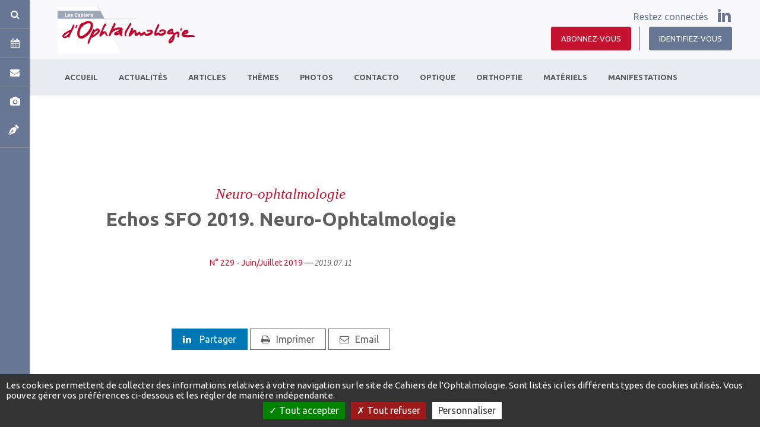

--- FILE ---
content_type: text/html; charset=UTF-8
request_url: https://www.cahiers-ophtalmologie.fr/echos-sfo-2019-neuro-ophtalmologie
body_size: 14217
content:
<!DOCTYPE html>


<html lang="fr">
<head>
    <meta charset="utf-8">
    <meta http-equiv="X-UA-Compatible" content="IE=edge">
    <meta name="viewport" content="width=device-width, initial-scale=1.0, maximum-scale=5.0"/>
    <link rel="canonical" href="https://www.cahiers-ophtalmologie.fr/echos-sfo-2019-neuro-ophtalmologie"/>

    <!-- Knowledge Graph - metadata -->
    <title>Echos SFO 2019. Neuro-Ophtalmologie</title>
    <meta name="title" content="Echos SFO 2019. Neuro-Ophtalmologie"/>
    <meta name="description" content="La neuro-ophtalmologie a cette année été représentée lors de 3 sessions principales."/>
    <meta name="robots" content="index, follow">

    <!-- Facebook Meta Tags -->
    <meta property="og:url" content="https://www.cahiers-ophtalmologie.fr/echos-sfo-2019-neuro-ophtalmologie"/>
    <meta property="og:type" content="website"/>
    <meta property="og:title" content="Echos SFO 2019. Neuro-Ophtalmologie"/>
    <meta property="og:description" content="La neuro-ophtalmologie a cette année été représentée lors de 3 sessions principales."/>
    <meta property="og:image" content="http://cdn.cahiers-ophtalmologie.fr/media/59462db8ce7ce19078dab882bdcf02b4_sm.jpg"/>
    <meta property="og:site_name" content="cahiers-ophtalmologie"/>

    <!-- Twitter Meta Tags -->
    <meta name="twitter:card" content="summary_large_image"/>
    <meta property="twitter:domain" content="www.cahiers-ophtalmologie.fr">
    <meta name="twitter:url" content="https://www.cahiers-ophtalmologie.fr/echos-sfo-2019-neuro-ophtalmologie"/>
    <meta name="twitter:title" content="Echos SFO 2019. Neuro-Ophtalmologie"/>
    <meta property="twitter:description" content="La neuro-ophtalmologie a cette année été représentée lors de 3 sessions principales."/>
    <meta name="twitter:image" content="http://cdn.cahiers-ophtalmologie.fr/media/59462db8ce7ce19078dab882bdcf02b4_sm.jpg">
    <meta name="twitter:site" content="cahiers-ophtalmologie"/>
    <!-- End Knowledge Graph - metadata -->


    
    <!-- Knowledge Graph - graph -->
    <script type="application/ld+json">{"@context": "https://schema.org","@graph":[{"@type":"Organization","@id":"https://www.cahiers-ophtalmologie.fr/#organization","name":"Standalone","url":"https://www.cahiers-ophtalmologie.fr/","sameAs":null},{"@type":"WebSite","@id":"https://www.cahiers-ophtalmologie.fr/#website","name":"Standalone","url":"https://www.cahiers-ophtalmologie.fr/","description":"","publisher":{"@id":"https://www.cahiers-ophtalmologie.fr/#organization"}},{"@type":"WebPage","@id":"https://www.cahiers-ophtalmologie.fr/echos-sfo-2019-neuro-ophtalmologie#webpage","name":"Echos SFO 2019. Neuro-Ophtalmologie","url":"https://www.cahiers-ophtalmologie.fr/echos-sfo-2019-neuro-ophtalmologie","isPartOf":{"@id":"https://www.cahiers-ophtalmologie.fr/#website"},"datePublished":"2019-07-11T09:34:00+02:00","dateModified":"2019-07-11T11:10:56+02:00"}]}</script>
    <!-- End Knowledge Graph - graph -->

    <!--##FAVICON_SPOT##-->
        <link rel="stylesheet" type="text/css" href="//www.cahiers-ophtalmologie.fr/css/gen.css" media="screen">
    <link rel="stylesheet" type="text/css" href="//www.cahiers-ophtalmologie.fr/css/print.css" media="print">

    <script>
      window.onDocumentReady = function (fn) {
        // Sanity check
        if (typeof fn !== 'function') {
          return
        }

        // If document is already loaded, run method
        if (window.document.readyState === 'complete') {
          return fn()
        }

        // Otherwise, wait until document is loaded
        window.document.addEventListener('DOMContentLoaded', fn, false)
      }
    </script>

                            <script>
              (function (i, s, o, g, r, a, m) {
                i['GoogleAnalyticsObject'] = r
                i[r] = i[r] || function () {
                  (i[r].q = i[r].q || []).push(arguments)
                }, i[r].l = 1 * new Date()
                a = s.createElement(o),
                  m = s.getElementsByTagName(o)[0]
                a.async = 1
                a.src = g
                m.parentNode.insertBefore(a, m)
              })(window, document, 'script', 'https://www.google-analytics.com/analytics.js', 'ga')

              ga('create', 'UA-36053956-1', 'auto')
              ga('send', 'pageview')
            </script>
        
                    <!-- Google Tag Manager -->
            <script>
              (function (w, d, s, l, i) {
                w[l] = w[l] || []
                w[l].push({
                  'gtm.start':
                    new Date().getTime(), event: 'gtm.js'
                })
                var f = d.getElementsByTagName(s)[0],
                  j = d.createElement(s), dl = l != 'dataLayer' ? '&l=' + l : ''
                j.async = true
                j.src =
                  'https://www.googletagmanager.com/gtm.js?id=' + i + dl
                f.parentNode.insertBefore(j, f)
              })(window, document, 'script', 'dataLayer', 'GTM-WWCVNBS')
            </script>
            <!-- End Google Tag Manager -->
            
    
    <!--[if lt IE 9]>
    <script src="https://oss.maxcdn.com/html5shiv/3.7.2/html5shiv.min.js"></script>
    <script src="https://oss.maxcdn.com/respond/1.4.2/respond.min.js"></script>
    <![endif]-->

    <!-- Cloudflare Turnstile -->
    <script src="https://challenges.cloudflare.com/turnstile/v0/api.js" async defer></script>
    <!-- Cloudflare Turnstile -->

<!-- tarteaucitron JS -->
<script type="text/javascript" src="https://cdnjs.cloudflare.com/ajax/libs/tarteaucitronjs/1.11.0/tarteaucitron.min.js"></script>


<script type="text/javascript">

  var tarteaucitronCustomTranslation = {
          "fr": {
                      "alertBigPrivacy": "Les cookies permettent de collecter des informations relatives à votre navigation sur le site de Cahiers de l&#039;Ophtalmologie. Sont listés ici les différents types de cookies utilisés. Vous pouvez gérer vos préférences ci-dessous et les régler de manière indépendante.",
            },
          "en": {
                      "alertBigPrivacy": "Cookies allow us to collect information about your navigation on the Cahiers de l&#039;Ophtalmologie website. The different types of cookies used are listed here. You can manage your preferences below and adjust them independently.",
            },
        }

  var tarteaucitronCustomText = ('undefined' !== typeof tarteaucitronCustomTranslation['fr'])
    ? tarteaucitronCustomTranslation['fr'] : {}

  tarteaucitron.init({
    'privacyUrl': "", /* Privacy policy url */
    "bodyPosition": "bottom", /* or top to bring it as first element for accessibility */
    'hashtag': '#tarteaucitron', /* Open the panel with this hashtag */
    'cookieName': 'tarteaucitron', /* Cookie name */
    'orientation': "bottom", /* Banner position (top - bottom) */
    'groupServices': false, /* Group services by category */
    "serviceDefaultState": "wait", /* Default state (true - wait - false) */
    'showAlertSmall': false, /* Show the small banner on bottom right */
    'cookieslist': false, /* Show the cookie list */
    'closePopup': false, /* Show a close X on the banner */
    'showIcon': false, /* Show cookie icon to manage cookies */
          'iconPosition': "BottomLeft", /* BottomRight, BottomLeft, TopRight and TopLeft */
    'adblocker': false, /* Show a Warning if an adblocker is detected */
    'DenyAllCta': true, /* Show the deny all button */
    'AcceptAllCta': true, /* Show the accept all button when highPrivacy on */
    'highPrivacy': true, /* HIGHLY RECOMMANDED Disable auto consent */
    'handleBrowserDNTRequest': false, /* If Do Not Track == 1, disallow all */
    'removeCredit': true, /* Remove credit link */
    'moreInfoLink': false, /* Show more info link */
    'useExternalCss': false, /* If false, the tarteaucitron.css file will be loaded */
    'useExternalJs': false, /* If false, the tarteaucitron.js file will be loaded */
    //"cookieDomain": ".my-multisite-domaine.fr", /* Shared cookie for multisite */
    'readmoreLink': "", /* Change the default readmore link */
    'mandatory': true, /* Show a message about mandatory cookies */
    'mandatoryCta': true,/* Show the disabled accept button when mandatory on */
  });
</script>
<!-- tarteaucitron JS -->

<!-- tarteaucitron CSS -->
<!-- tarteaucitron CSS--><!-- tarteaucitron services -->
<script type="text/javascript">
                    (tarteaucitron.job = tarteaucitron.job || []).push('linkedin');                    (tarteaucitron.job = tarteaucitron.job || []).push('youtube');                        tarteaucitron.user.googletagmanagerId = 'GTM-WWCVNBS';
    (tarteaucitron.job = tarteaucitron.job || []).push('googletagmanager');
                            tarteaucitron.user.analyticsUa = 'UA-36053956-1';
    (tarteaucitron.job = tarteaucitron.job || []).push('analytics');
                        tarteaucitron.user.adformpm = 'adformpm';
(tarteaucitron.job = tarteaucitron.job || []).push('adform');    </script>
<!-- tarteaucitron services -->
<link rel="stylesheet" href="https://www.cahiers-ophtalmologie.fr/css/color_panel_b5c516023fb7cd9ab1335d58d270fbbf.css"></head>
<body>

<div id="cloud-ui"
     class="cloud-ui-wrapper"
     data-api="https://www.cahiers-ophtalmologie.fr/rest/2/"
     data-base-url="https://www.cahiers-ophtalmologie.fr/"
     data-toolbar-selector="true"
     data-image-domain="cdn.cahiers-ophtalmologie.fr"
     ></div>

    <style>
        @-webkit-keyframes load8{0%{-webkit-transform:rotate(0);transform:rotate(0)}100%{-webkit-transform:rotate(360deg);transform:rotate(360deg)}}@-moz-keyframes load8{0%{-webkit-transform:rotate(0);transform:rotate(0)}100%{-webkit-transform:rotate(360deg);transform:rotate(360deg)}}@-o-keyframes load8{0%{-webkit-transform:rotate(0);transform:rotate(0)}100%{-webkit-transform:rotate(360deg);transform:rotate(360deg)}}@keyframes load8{0%{-webkit-transform:rotate(0);transform:rotate(0)}100%{-webkit-transform:rotate(360deg);transform:rotate(360deg)}}#cloud-starter-overlay{position:fixed;z-index:10000;top:0;right:0;bottom:0;left:0;background:rgba(0,0,0,.2)}#cloud-starter-overlay .loader-wrapper{padding:25px 35px;background-color:hsla(0,0%,47%,.8);border-radius:10px;position:fixed;z-index:10001;top:50%;left:50%;transform:translateX(-50%)}#cloud-starter-overlay .loader-wrapper .loader{margin:0;width:30px;height:30px;border-radius:100%;border:2px solid #d94717;border-color:#d94717 #d94717 #ddd #ddd;-webkit-animation:load8 1s infinite linear;-moz-animation:load8 1s infinite linear;-o-animation:load8 1s infinite linear;animation:load8 1s infinite linear}
    </style>
    <script>
      (function(){'use strict'
        var a=!1,b=[],c=function(i,j,k){var l,m=document
          switch(i){case'js':l=m.createElement('script'),l.src=j
            break
            case'css':l=m.createElement('link'),l.href=j,l.rel='stylesheet'
              break
            default:return}
          k&&l.addEventListener('load',k,!1),m.getElementsByTagName('head')[0].appendChild(l)},d=function(){var i=document.createElement('div'),j=document.createElement('div'),k=document.createElement('div')
          i.setAttribute('id','cloud-starter-overlay'),j.setAttribute('class','loader-wrapper'),k.setAttribute('class','loader'),j.appendChild(k),i.appendChild(j),document.body.appendChild(i)}
        document.addEventListener('keydown',function f(i){a||('keyB'===i.code||66===i.which)&&i.ctrlKey&&i.altKey&&(d(),c('css','/static/back/css/app.css',function(){c('js','/static/back/js/app.js')}),a=!0)})
        var g=function(){b=[]},h=function(){b=[]}
        window.navigator.msPointerEnabled?(document.addEventListener('MSPointerDown',g),document.addEventListener('MSPointerMove',h)):(document.addEventListener('touchstart',g),document.addEventListener('touchmove',h))})()
    </script>


<div id="fb-root"></div>

<div id="bb-site-wrapper"
     class="bb-site-wrapper ">
    <!-- JS Alert -->
    <noscript>
        <p><span lang="fr">JavaScript désactivé - Ce site requiert l'activation de JavaScript.</span><br><span
                    lang="en">JavaScript is deactivated - This site requires JavaScript.</span></p>
    </noscript>
    <!-- -->

    <!--[if lt IE 9]>
    <div class="browser-ie-alert">
        <p lang="fr">Ce site requiert Microsoft Internet Explorer 9 minimum. SVP, mettez-le à jour.</p>
        <p lang="en">This website requires Microsoft Internet Explorer browser 9 minimum; please update.</p>
    </div>
    <![endif]-->

        <!-- SHORTCUTS -->
    <div id="access-shortcuts-wrapper">
        <ul class="nav nav-shortcut">
            <li class="nav-shortcut-item">
    <a href="https://www.cahiers-ophtalmologie.fr/search">
        <i class="fa fa-search"></i>
    </a>
</li>

            <li class="nav-shortcut-item">
    <i class="fa fa-calendar"></i>
    <div class="content-panel">
        <div class="content-wrapper">
            <div class="row">
                <div class="col-xs-12 col-sm-12 col-md-8">
                  <header data-forbidden-plugins="dnd,remove"  class="bb-content">
  <h1
        data-cloud-rte="true"
    data-font-size="vmin"
    class="text-left"
  >
    Les cinq manifestations à venir
  </h1>
</header>

                </div>
                <div class="col-xs-12 col-sm-12 col-md-4">
                    <div  class="bb-content content button button-wrapper text-right">
  <a href="https://www.cahiers-ophtalmologie.fr/calendrier-des-manifestations"
            class="btn default btn-color-primary btn-sm btn-full  no-radius"
  >
    Toutes les manifestations
  </a>
</div>

                </div>
            </div>
            <div class="cloud-liner"></div>
            <div  class="bb-content" class="bb-content">
            <div class="calendar-panel">
                            <div class="calendar-item-wrapper">
                    <p class="metadata-wrapper">
                        <span class="tag">Imagerie</span> -
                        <time class="time metadata-time">30.01.2026 / 31.01.2026</time>
                    </p>
                    <h3>Imagerie en Ophtalmologie</h3>
                    <p class="description"><p><span class="text-color-primary"><span style="font-size:18px"><strong>Imagerie en Ophtalmologie : de la Théorie à la Pratique</strong></span></span></p><p>Retrouvez le congrès au CNIT de la Défense&nbsp;de Paris</p><p>Informations VuExplorer : <a data-cke-saved-href="https://www.vuexplorer.com/fr/congres" href="https://www.vuexplorer.com/fr/congres" target="_blank"><span class="text-color-primary">Lien</span></a></p></p>
                    <p class="place">Paris - France</p>
                </div>
                            <div class="calendar-item-wrapper">
                    <p class="metadata-wrapper">
                        <span class="tag">Généraliste</span> -
                        <time class="time metadata-time">30.01.2026 / 31.01.2026</time>
                    </p>
                    <h3>AOP 2026</h3>
                    <p class="description"><p><span class="text-color-primary"><strong>Edition internationale&nbsp;des Ateliers d’Ophtalmologie Pratique</strong></span></p><p>La 36e édition des AOP se tiendra en physique au CNIT de PARIS LA DÉFENSE.</p><p>Découvrez le <a data-cke-saved-href="https://www.aopcongress.com/content/programme-preliminaire" target="_blank" href="https://www.aopcongress.com/content/programme-preliminaire"><span class="text-color-secondary"><strong>programme préliminaire</strong></span></a> avec des ateliers encore plus passionnants, inédits et interactifs.&nbsp;</p><p>Inscription : <a data-cke-saved-href="https://www.aopcongress.com/" target="_blank" href="https://www.aopcongress.com/"><span class="text-color-primary">Lien​​​​​​​</span></a></p><p><br></p></p>
                    <p class="place">Paris - France</p>
                </div>
                            <div class="calendar-item-wrapper">
                    <p class="metadata-wrapper">
                        <span class="tag">Rétine - DMLA</span> -
                        <time class="time metadata-time">06.02.2026</time>
                    </p>
                    <h3>RETINE 360 Toulouse</h3>
                    <p class="description"><p>Informations : <a data-cke-saved-href="https://retine360.fr" href="https://retine360.fr" target="_blank"><span class="text-color-primary">Lien</span></a></p></p>
                    <p class="place">Espace Vanel, Médiathèque - Toulouse - France</p>
                </div>
                            <div class="calendar-item-wrapper">
                    <p class="metadata-wrapper">
                        <span class="tag">Généraliste</span> -
                        <time class="time metadata-time">20.03.2026 / 21.03.2026</time>
                    </p>
                    <h3>A-RIO</h3>
                    <p class="description"><p>Aquitaine Rencontres Interactives en Ophtalmologie</p><p>Informations : <a data-cke-saved-href="https://www.a-rio.fr/" href="https://www.a-rio.fr/" target="_blank"><span class="text-color-primary">Lien</span></a></p></p>
                    <p class="place">Cité mondiale - Bordeaux - France</p>
                </div>
                            <div class="calendar-item-wrapper">
                    <p class="metadata-wrapper">
                        <span class="tag">Rétine - DMLA</span> -
                        <time class="time metadata-time">27.03.2026</time>
                    </p>
                    <h3>Rétine en pratique</h3>
                    <p class="description"><p>Journée d'enseignement en présentiel. Maison de la Chimie à Paris.</p><p>Informations : <a data-cke-saved-href="https://retine-en-pratique.com/" target="_blank" href="https://retine-en-pratique.com/"><span class="text-color-primary">Lien</span></a></p></p>
                    <p class="place">Paris - France</p>
                </div>
                    </div>
    </div>

            <div  class="bb-content content button button-wrapper text-right">
  <a href="https://www.cahiers-ophtalmologie.fr/calendrier-des-manifestations"
            class="btn default btn-color-primary btn-sm btn-full  no-radius"
  >
    Toutes les manifestations
  </a>
</div>

        </div>
    </div>
</li>

            <li class="nav-shortcut-item">
                <i class="fa fa-envelope"></i>
                <div class="content-panel">
                    <div class="content-wrapper">
                        <header data-forbidden-plugins="dnd,remove"  class="bb-content">
  <h1
        data-cloud-rte="true"
    data-font-size="vmin"
    class="text-center"
  >
    
  </h1>
</header>

                        <div  data-mobile-edit="false" data-forbidden-plugins="dnd,parameter,remove" data-cloud-rte="true"  class="bb-content content paragraph">
  
</div>

                        
<div  class="bb-content content contact-form">
            <form id="form_d59ee1e4f7e6f4e12b86a3f5cf441150" class="form" data-email="contact@cahiers-ophalmologie.fr">
            <p class="error-form-message" style="display:none;">Des informations sont manquantes</p>
            <p class="confirmation-form-message" style="display:none;">Votre message a bien été envoyé. Merci pour votre temps.</p>
            <div class="form-group">
                <label class="form-label sr-only" for="formName">Votre nom</label>
                <input name="name" type="text" class="form-control" id="formName"
                       placeholder="Votre nom">
            </div>
            <div class="form-group">
                <label class="form-label sr-only" for="formEmail">Votre adresse email</label>
                <input name="email" type="email" class="form-control" id="formEmail"
                       placeholder="Votre adresse email">
            </div>
            <div class="form-group">
                <label class="form-label sr-only" for="formMessage">Message</label>
                <textarea name="message" class="form-control" id="formMessage" rows="3"
                          placeholder="Message"></textarea>
            </div>
            <div class="form-action text-center">
                <button
                                                type="button"
                        class="btn color-primary  btn-md btn- btn-square"
                                        >
                    Envoyer
                </button>
            </div>

            <script>
              (function () {
                var init = function () {
                  var $form = $('#form_d59ee1e4f7e6f4e12b86a3f5cf441150')
                  var $error = $form.find('.error-form-message').not('.recaptcha-error')

                  function transformFormToSuccess () {
                    $form.find('.confirmation-form-message').removeAttr('style')
                    $form.find('.form-group, .form-action').css('display', 'none')

                                        }

                  $form.find('button').on('click', function () {
                    $form.find('.has-error').removeClass('has-error')
                    $error.css('display', 'none')
                    var data = $form.serializeArray().reduce(function (obj, item) {
                      obj[item.name] = item.value

                      return obj
                    }, {})

                    data.dest_email = $form.data('email')

                    if (false === $.trim(data.name)) {
                      $form.find('input[name="name"]').parent().addClass('has-error')
                    }

                    if (false === $.trim(data.email) || false === /^\w+([\.-]?\w+)*@\w+([\.-]?\w+)*(\.\w{2,3})+$/.test(data.email)) {
                      $form.find('input[name="email"]').parent().addClass('has-error')
                    }

                    if (false === $.trim(data.message)) {
                      $form.find('textarea[name="message"]').parent().addClass('has-error')
                    }

                    if ($form.find('.has-error').length) {
                      $error.removeAttr('style')
                    } else {
                      $.ajax({
                        'method': 'POST',
                        'url': '/send-contact',
                        'data': data
                      }).done(transformFormToSuccess)
                    }
                                        })
                }

                if (document.readyState === 'complete' || document.readyState === 'loaded') {
                  init()
                } else {
                  document.addEventListener('DOMContentLoaded', init)
                }
              })()
            </script>
                    </form>
    </div>

                    </div>
                </div>
            </li>

            <li class="nav-shortcut-item">
    <a href="https://www.cahiers-ophtalmologie.fr/phototheque/">
        <i class="fa fa-camera"></i>
    </a>
</li>

            
            <li>
  <a href="https://www.cahiers-ophtalmologie.fr/moncompte/mes-contributions/soumettre">
    <i class="icon_pen"></i>
  </a>
</li>

            <li class="subscription">
                <a href="/offres">
                    <i class="fa fa-newspaper-o"></i>
                </a>
            </li>
            <li class="login">
                <a href="/connexion">
                    <i class="fa fa-user"></i>
                </a>
            </li>
        </ul>
        <div class="nav-shortcut-panel">
            <button type ="button" class="btn-close text-white"><i class="fa fa-times"></i></button>
        </div>
    </div>
    <!-- END SHORTCUTS -->
    
    <div class="stage-wrapper-outer p-container" >
        
<nav class="navbar cdo-nav navbar-header navbar-fixed-top navbar-expand-lg fixed-top p-0 d-block " id="header">
    <div class="container-header">
        <div class="header-wrap d-flex justify-content-between align-items-center">
            <div class="header-mobile-left d-flex align-items-center d-lg-none">
                <button type="button" class="navbar-toggler collapsed" data-toggle="collapse" data-target="#navbar-primary" aria-controls="navbar-primary" aria-expanded="false">
                    <span class="sr-only">Toggle navigation</span>
                    <span class="icon-bar"></span>
                </button>

                <a href="/search" class="btn btn-secondary" style=""><i class="fa fa-search"></i></a>
            </div>

            <div class="header-left">
                <div
   class="bb-content media-image cloud-logo navbar-brand"
    data-img-quality="100"
  data-mobile-edit="false"
  data-forbidden-plugins="dnd,parameter,remove,resize,focus"
>
    <a href="/">
    <span class="logo">
      <img class="h-100" draggable="false" src="//cdn.cahiers-ophtalmologie.fr/media/63e/cahiers-ophtalmologie-logo.png" alt="cahiers-ophtalmologie-logo.png" loading="lazy">
    </span>
  </a>
</div>

            </div>

            <div class="header-right">
                <div class="social">
                    <div  class="bb-content content" data-forbidden-plugins="dnd,remove">
  <span>Restez connectés</span>
  <ul class="list-inline social-list">
                                            <li class="list-inline-item">
    <a
                href="https://www.linkedin.com/in/cahiers-ophtalmologie-6a520a61/"        target="_blank"
        rel="nofollow"
        class="social-icon-linkedin btn p-0"
    >
        <i class="social_linkedin"></i>
    </a>
</li>                </ul>
</div>

                </div>
                <div class="account">
                                        <div  class="bb-content content button" data-forbidden-plugins="dnd,remove">
        <span class="logup">
                <a href="/offres" class="btn-primary btn btn-btn-  ">
            <i class="fa fa-newspaper-o d-lg-none"></i>Abonnez-vous
        </a>
    </span>
            <span class="login">
            <a href="https://www.cahiers-ophtalmologie.fr/connexion" class="btn-secondary btn btn-btn-  ">
                <i class="fa fa-user d-lg-none"></i>Identifiez-vous
            </a>
        </span>
    </div>

                                                            <button type="button" class="navbar-toggler collapsed" data-toggle="collapse" data-target="#navbar-primary" aria-controls="navbar-primary" aria-expanded="false">
                        <span class="sr-only">Toggle navigation</span>
                        <span class="icon-bar"></span>
                    </button>
                </div>
            </div>
        </div>

        <div class="navbar-wrapper">
            <div class="container-fluid">
                <div class="collapse navbar-collapse" id="navbar-primary">
                    <nav  class="bb-content" itemscope itemtype="//schema.org/SiteNavigationElement">
  <ul class="nav navbar-nav">
          <li class="">
    <a
                 href="/"            >
        <span class="">Accueil</span>
    </a>
	</li>
          <li class="">
    <a
                 href="/actualites"            >
        <span class="">Actualités </span>
    </a>
	</li>
          <li class="">
    <a
                 href="/articles"            >
        <span class="">Articles</span>
    </a>
	</li>
          <li class=" has-children">
    <a
                            >
        <span class="">Thèmes</span>
    </a>
	    <div class="submenu multi-colomn">
                <ul class="list-unstyled">
		    			<li class="">
                <a href="/angio-oct" >
                    <span class="">Angio OCT</span>
                </a>
            </li>
		    			<li class="">
                <a href="/cataracte" >
                    <span class="">Cataracte</span>
                </a>
            </li>
		    			<li class="">
                <a href="/chirurgie-du-regard" >
                    <span class="">Chirurgie du regard</span>
                </a>
            </li>
		    			<li class="">
                <a href="/chorioretinopathie" >
                    <span class="">Choriorétinopathie</span>
                </a>
            </li>
		    			<li class="">
                <a href="/cornee-chirurgie-et-refraction" >
                    <span class="">Cornée (chirurgie et réfraction)</span>
                </a>
            </li>
		    			<li class="">
                <a href="/dmla" >
                    <span class="">DMLA</span>
                </a>
            </li>
		    			<li class="">
                <a href="/e-sante" >
                    <span class="">e-santé</span>
                </a>
            </li>
		            </ul>
                <ul class="list-unstyled">
		    			<li class="">
                <a href="/glaucome" >
                    <span class="">Glaucome</span>
                </a>
            </li>
		    			<li class="">
                <a href="/implants" >
                    <span class="">Implants </span>
                </a>
            </li>
		    			<li class="">
                <a href="/infections-epidemiologie-zona-uveites" >
                    <span class="">Infections (épidémiologie, zona, uvéites…)</span>
                </a>
            </li>
		    			<li class="">
                <a href="/laser-femtoseconde" >
                    <span class="">Laser Femtoseconde</span>
                </a>
            </li>
		    			<li class="">
                <a href="/myopie" >
                    <span class="">Myopie</span>
                </a>
            </li>
		    			<li class="">
                <a href="/neuro-ophtalmologie" >
                    <span class="">Neuro-ophtalmologie</span>
                </a>
            </li>
		    			<li class="">
                <a href="/occlusions" >
                    <span class="">Occlusions</span>
                </a>
            </li>
		            </ul>
                <ul class="list-unstyled">
		    			<li class="">
                <a href="/oncologie" >
                    <span class="">Oncologie</span>
                </a>
            </li>
		    			<li class="">
                <a href="/orthokeratologie" >
                    <span class="">Orthokératologie</span>
                </a>
            </li>
		    			<li class="">
                <a href="/pediatrie" >
                    <span class="">Pédiatrie</span>
                </a>
            </li>
		    			<li class="">
                <a href="/presbytie" >
                    <span class="">Presbytie</span>
                </a>
            </li>
		    			<li class="">
                <a href="/retine-chirurgicale" >
                    <span class="">Rétine chirurgicale</span>
                </a>
            </li>
		    			<li class="">
                <a href="/retine-medicale" >
                    <span class="">Rétine médicale</span>
                </a>
            </li>
		    			<li class="">
                <a href="/surface-oculaire" >
                    <span class="">Surface oculaire</span>
                </a>
            </li>
		            </ul>
            </div>
    </li>
          <li class="">
    <a
                 href="/photos"            >
        <span class="">Photos</span>
    </a>
	</li>
          <li class=" has-children">
    <a
                            >
        <span class="">Contacto</span>
    </a>
	    <div class="submenu">
                <ul class="list-unstyled">
		    			<li class="">
                <a href="/articles-de-contactologie" >
                    <span class="">Articles de contactologie</span>
                </a>
            </li>
		    			<li class="">
                <a href="/catalogue-lentilles-de-contact" >
                    <span class="">Catalogue Lentilles de contact</span>
                </a>
            </li>
		            </ul>
            </div>
    </li>
          <li class="">
    <a
                 href="/optique"            >
        <span class="">Optique</span>
    </a>
	</li>
          <li class="">
    <a
                 href="/orthoptie"            >
        <span class="">Orthoptie</span>
    </a>
	</li>
          <li class="">
    <a
                 href="/materiels"            >
        <span class="">Matériels</span>
    </a>
	</li>
          <li class="">
    <a
                 href="/manifestations"            >
        <span class="">Manifestations</span>
    </a>
	</li>
    
              </ul>
</nav>

                                    </div>
            </div>
        </div>
    </div>
</nav>


        
        <main class="main limited cdo-main" role="main" id="content">
                                            <div class="container">
        <div class="row slot-pub-top">
            <div class="col col-lg-12 row justify-content-md-center">
                <div style="width:728px;height:90px;text-align:center;">
            <!-- Adform publisher tag -->
        <!-- Tag for CAHIERS OPHTALMOLOGIE - 728x90 placement -->
        <script type="text/javascript">

        var mapping='loggue:0,profession:,specialite:,contexte1:neuro-ophtalmologie';

        function cleanUpSpecialChars(str)
        {
            str = str.replace(/é|è|ê/g,"e");
            str = str.replace(/\s+/g, '-');
            str = str.toLowerCase();
            return str;
        }
        var num=Math.round(Math.random()*10000000000);
        </script>
        <script type="text/javascript">
        document.write('<sc'+'ript type="text/javascript" src="https://adx.adform.net/adx/?mid=966469&rnd='+num+'&mkv='+cleanUpSpecialChars(mapping)+'&pb=js/remove-pub-slots.js"></scr'+'ipt>');
        </script>
        <script src="//s1.adform.net/banners/scripts/adx.js" async defer></script>
        <!-- Adform Tracking Code BEGIN -->
        <script type="text/javascript">
            window._adftrack = Array.isArray(window._adftrack) ? window._adftrack : (window._adftrack ? [window._adftrack] : []);
            window._adftrack.push({
                HttpHost: 'track.adform.net',
                pm: 1644357,
                divider: encodeURIComponent('|'),
                pagename: encodeURIComponent('Cahiers Ophtalmologie')
            });
            (function () { var s = document.createElement('script'); s.type = 'text/javascript'; s.async = true; s.src = 'https://s2.adform.net/banners/scripts/st/trackpoint-async.js'; var x = document.getElementsByTagName('script')[0]; x.parentNode.insertBefore(s, x); })();

        </script>
        <noscript>
            <p style="margin:0;padding:0;border:0;">
                <img src="https://track.adform.net/Serving/TrackPoint/?pm=1644357&ADFPageName=Cahiers%20Ophtalmologie&ADFdivider=|" width="1" height="1" alt="" />
            </p>
        </noscript>
        <!-- Adform Tracking Code END -->
    </div>
            </div>
        </div>
        <div class="row">
            <div class="col col-lg-8">
                <div class="articlelayout">
                    <div  class="bb-content rootContentSet">
          

    
      
  
          
          
                    
                    
    
    
        
      
      
    
    
    
          
        
  
      <div id="row_e2cd1bf905c2bbf06858c0ab6654cb71"  class="bb-content cloudcontentset has-bg-color default       " style=" ">
      <div id="container_e2cd1bf905c2bbf06858c0ab6654cb71" class="container">
        <div class="row" >
                                                <div class="row-item col-12 col-md-12 col-lg-12 large-col">
          
<div  class="bb-content colcontentset">
      <header data-forbidden-plugins="remove"  class="bb-content article-header text-center">
    
    <div class="article-title text-center">
                                                <span class="metadata-tag">
                <a href="https://www.cahiers-ophtalmologie.fr/pages/tag/Neuro-ophtalmologie">Neuro-ophtalmologie</a>
                </span>
                            <h1 data-cloud-rte="true">Echos SFO 2019. Neuro-Ophtalmologie</h1>
        <div class="cloud-spacer"></div>

                    <p class="metadata-wrapper">
                                                        <a href="https://www.cahiers-ophtalmologie.fr/tous-les-numeros/n0-229-juin-juillet-2019/95">N° 229 - Juin/Juillet 2019</a> —
                                                <time class="time metadata-time" itemprop="datePublished" datetime="2019-07-11T09:34:00+02:00">2019.07.11</time>
            </p>
                <div class="cloud-spacer"></div>
    </div>
</header>

  </div>

          </div>
                </div>
      </div>
          </div>
  
          

    
      
  
          
          
                    
                    
    
    
        
      
      
    
    
    
          
        
  
      <div id="row_f6114d4434d46f9697ef5b7b9aaf5faf"  class="bb-content cloudcontentset has-bg-color default       " style=" ">
      <div id="container_f6114d4434d46f9697ef5b7b9aaf5faf" class="container">
        <div class="row" >
                                                <div class="row-item col-12 col-md-12 col-lg-12 large-col">
          
<div  class="bb-content colcontentset">
      <div  class="bb-content share-rs text-center">
    <div class="cloud-spacer"></div>
            <div class="btn-share">
            <a class="btn-linkedin"><i class="fa fa-linkedin"></i>
                Partager
            </a>
            <script src="//platform.linkedin.com/in.js" type="text/javascript"> lang: fr_FR</script>
            <script>
                if (typeof (IN) !== 'undefined') {
                  IN.init();
                }
            </script>
            <script type="IN/Share"></script>
        </div>
    
        <div class="btn-share">
            <a class="btn-print" href="javascript:window.print()"><i class="fa fa-print" aria-hidden="true"></i>Imprimer</a>
        </div>

        <div class="btn-share">
            <a class="btn-send" href="mailto:?subject=Cahiers d'Ophtalmologie - Echos%20SFO%202019.%20Neuro-Ophtalmologie&body=Bonjour, je pense que cette article peut vous intéresser :
            https%3A%2F%2Fwww.cahiers-ophtalmologie.fr%2Fechos-sfo-2019-neuro-ophtalmologie"><i class="fa fa-envelope-o"></i>Email</a>
        </div>
    
                
    
    
    <div class="cloud-spacer"></div>
</div>


  </div>

          </div>
                </div>
      </div>
          </div>
  
          

    
      
  
          
          
                    
                    
    
    
  
      
      
    
    
    
    
        
  
      <div id="row_4911bbb61b05721a76b5a02e47ca7f9f"  class="bb-content cloudcontentset         " style=" padding-top: 8px; padding-bottom: 8px;">
      <div id="container_4911bbb61b05721a76b5a02e47ca7f9f" class="container">
        <div class="row" >
                                                <div class="row-item col-12 col-md-12 col-lg-9 large-col">
          
<div  class="bb-content colcontentset">
      <div
    data-forbidden-plugins="remove,parameter"
  data-cloud-rte="true"
   class="bb-content content lead"
>
  <p>La neuro-ophtalmologie a cette année été représentée lors de 3 sessions principales.</p>

</div>

  </div>

          </div>
                                                <div class="row-item col-12 col-md-12 col-lg-3 small-col">
          
<div  class="bb-content colcontentset">
      
  </div>

          </div>
                </div>
      </div>
          </div>
  
          

    
      
  
          
          
                    
                    
    
    
        
      
      
    
    
    
          
        
  
      <div id="row_5ff74f2f8cfe4fd3c8a0d2646ffbc8b7"  class="bb-content cloudcontentset has-bg-color default       " style=" ">
      <div id="container_5ff74f2f8cfe4fd3c8a0d2646ffbc8b7" class="container">
        <div class="row" >
                                                <div class="row-item col-12 col-md-12 col-lg-12 large-col">
          
<div  class="bb-content colcontentset">
      
  </div>

          </div>
                </div>
      </div>
          </div>
  
          

    
      
  
          
          
                    
                    
    
    
        
      
      
    
    
    
          
        
  
      <div id="row_ba87106bd176fe2423cc1489e14f6bd9"  class="bb-content cloudcontentset has-bg-color default       " style=" ">
      <div id="container_ba87106bd176fe2423cc1489e14f6bd9" class="container">
        <div class="row" >
                                                <div class="row-item col-12 col-md-12 col-lg-12 large-col">
          
<div  class="bb-content colcontentset">
      
  </div>

          </div>
                </div>
      </div>
          </div>
  
          

    
      
  
          
          
                    
                    
    
    
        
      
      
    
    
    
          
        
  
      <div id="row_04dc48381a1525ff5f8dbed9637deb95"  class="bb-content cloudcontentset has-bg-color default       " style=" ">
      <div id="container_04dc48381a1525ff5f8dbed9637deb95" class="container">
        <div class="row" >
                                                <div class="row-item col-12 col-md-12 col-lg-12 large-col">
          
<div  class="bb-content colcontentset">
      


<div data-forbidden-plugins="click"  class="bb-content content block-slider">
      </div>

  </div>

          </div>
                </div>
      </div>
          </div>
  
          

    
      
  
          
          
                    
                    
    
    
        
      
      
    
    
    
          
        
  
      <div id="row_61f9d261cb5827422310bc0a2f32edd9"  class="bb-content cloudcontentset has-bg-color default       " style=" ">
      <div id="container_61f9d261cb5827422310bc0a2f32edd9" class="container">
        <div class="row" >
                                                <div class="row-item col-12 col-md-12 col-lg-12 large-col">
          
<div  class="bb-content colcontentset">
          <div  class="bb-content author-block" data-forbidden-plugins="remove,dnd">
        <header class="is-title-backslash">
            <h2>Auteurs</h2>
        </header>
        <ul class="list-inline list-unstyled">
                            <li>
                    <p>
                        <a href="https://www.cahiers-ophtalmologie.fr/manon-philibert/759">Manon Philibert</a>
                    </p>
                    <p>Neurologue - Neuro-ophtalmologue</p>
                    <p>Service du Dr Vignal-Clermont, Fondation Ophtalmologique Adolphe de Rothschild, Paris </p>
                </li>
                    </ul>

            </div>

  </div>

          </div>
                </div>
      </div>
          </div>
  
  </div>

                </div>
            </div>
            <div class="slot-pub-right col col-lg-4 row justify-content-md-center">
                <div style="width:300px;height:600px;text-align:center;margin-top:12px;">
            <!-- Adform publisher tag -->
        <!-- Tag for CAHIERS OPHTALMOLOGIE - 300x600 placement -->
        <script type="text/javascript">

        var mapping='loggue:0,profession:,specialite:,contexte1:neuro-ophtalmologie';

        function cleanUpSpecialChars(str)
        {
            str = str.replace(/é|è|ê/g,"e");
            str = str.replace(/\s+/g, '-');
            str = str.toLowerCase();
            return str;
        }
        var num=Math.round(Math.random()*10000000000);
        </script>
        <script type="text/javascript">
        document.write('<sc'+'ript type="text/javascript" src="https://adx.adform.net/adx/?mid=966468&rnd='+num+'&mkv='+cleanUpSpecialChars(mapping)+'&pb=js/remove-pub-slots.js"></scr'+'ipt>');
        </script>
        <script src="//s1.adform.net/banners/scripts/adx.js" async defer></script>
        <!-- Adform Tracking Code BEGIN -->
        <script type="text/javascript">
            window._adftrack = Array.isArray(window._adftrack) ? window._adftrack : (window._adftrack ? [window._adftrack] : []);
            window._adftrack.push({
                HttpHost: 'track.adform.net',
                pm: 1644357,
                divider: encodeURIComponent('|'),
                pagename: encodeURIComponent('Cahiers Ophtalmologie')
            });
            (function () { var s = document.createElement('script'); s.type = 'text/javascript'; s.async = true; s.src = 'https://s2.adform.net/banners/scripts/st/trackpoint-async.js'; var x = document.getElementsByTagName('script')[0]; x.parentNode.insertBefore(s, x); })();

        </script>
        <noscript>
            <p style="margin:0;padding:0;border:0;">
                <img src="https://track.adform.net/Serving/TrackPoint/?pm=1644357&ADFPageName=Cahiers%20Ophtalmologie&ADFdivider=|" width="1" height="1" alt="" />
            </p>
        </noscript>
        <!-- Adform Tracking Code END -->
    </div>
            </div>
        </div>
    </div>
                            <div class="container" id="anchor-limited-access">
                    <div class="limited-access">
                        <div class="access-block">
                            <div class="bg bg-color6 text-center">
                                <h2>L&#039;accès à la totalité de la page est protégé.</h2>
                                <h2></h2>
                                <p>
                                                                            <a class="btn btn-color5 btn-md btn-border default no-radius" href="https://www.cahiers-ophtalmologie.fr/connexion#signup">Je m'inscris</a>
                                                                    </p>
                            </div>
                        </div>

                                                    <div id="signin"  class="bb-content connection-block">
    <div class="bg">
        <header class="is-title-backslash">
            <h2 data-parameter-name="block_title" data-parameter-rte="true" data-cloud-rte="true">
                Identifiez-vous
            </h2>
        </header>
        <div class="d-flex justify-content-center row">
            <form class="col-12 col-md-10" method="post">
                <div class="form-group row">
                    <label class="control-label col-12 col-md-3"
                        data-parameter-name="username_label"
                        data-parameter-rte="true"
                        data-cloud-rte="true"
                         for="formUserName">
                        Adresse email
                    </label>
                    <div class="col-12 col-md-9 pr-3">
                        <input name="username" type="text" class="form-control" id="formUserName">
                    </div>
                </div>
                <div class="form-group row">
                    <label class="control-label col-12 col-md-3"
                        data-parameter-name="password_label"
                        data-parameter-rte="true"
                        data-cloud-rte="true"
                         for="formPassword">
                        Mot de passe
                    </label>
                    <div class="col-12 col-md-9 pr-3">
                        <input name="password" type="password" class="form-control" id="formPassword">
                    </div>
                </div>
                <div class="form-group">
                    <div class="text-right">
                        <button class="btn btn-primary no-radius mr-0"
                                data-parameter-name="connect_btn"
                                data-parameter-rte="true"
                                data-cloud-rte="true"
                                type="submit" >
                            Se connecter
                        </button>
                    </div>
                </div>
                <div><a class="text-primary" href="#" onclick="$('#signin').hide();$('#lost-password').show();">Mot de passe oublié ?</a></div>
            </form>
        </div>
    </div>
</div>
<div id="lost-password"  class="bb-content connection-block" style="display: none;">
    <div class="bg">
        <header class="is-title-backslash">
            <h2 data-parameter-name="block_title" data-parameter-rte="true" data-cloud-rte="true">
                Réinitialiser votre mot de passe
            </h2>
        </header>
        <form class="form-horizontal col-md-10 col-md-offset-1 lost-password"
            action="https://www.cahiers-ophtalmologie.fr/moncompte/mot-de-passe-perdu"
            method="post"
            data-msg-500="Une erreur est intervenue. Merci de d'essayer de nouveau.<br>Message d'erreur :<br>">
            <div class="form-group">
                <label class="control-label col-sm-3"
                       data-parameter-name="username_label"
                       data-parameter-rte="true"
                       data-cloud-rte="true"
                        for="formUserName">
                    
                </label>
                <div class="col-sm-9">
                    <input name="lost-password" type="text" class="form-control">
                </div>
            </div>
            <div class="form-group">
                <div class="text-right">
                    <button class="btn btn-color6 btn-full no-radius"
                            data-parameter-name="lost_password_btn"
                            data-parameter-rte="true"
                            data-cloud-rte="true"
                            type="submit" >
                        Envoyer par mail
                    </button>
                </div>
            </div>
        </form>
    </div>
    <script>
    'use strict';
    window.addEventListener('load', function () {
        $('form.lost-password').off('submit').on('submit', function () {
            let form = $(this);
            let service = form.attr('action');
            form.find('input, select, textarea').each(function () {
                $(this).closest('.form-group').removeClass('has-error');
            });
            $.post(service, form.serialize()).done(function (data) {
                swal.fire({type: 'success', html: data});
            }).fail(function (xhr) {
                if ('undefined' !== typeof xhr.responseJSON) {
                    form.find('input, select, textarea').each(function () {
                        if ('undefined' !== typeof xhr.responseJSON[$(this).attr('name')]) {
                            $(this).closest('.form-group').addClass('has-error');
                        }
                    });
                }
                let msg = ('undefined' !== typeof form.data('msg-' + xhr.status) ? form.data('msg-' + xhr.status) : '');
                msg += ('' !== xhr.responseText && 'undefined' === typeof xhr.responseJSON ? xhr.responseText : '');
                if ('' !== msg) {
                    swal.fire({type: 'error', html: msg});
                }
            });
            return false;
        });
    });
</script>
</div>
                                            </div>
                </div>
                    </main>

        <footer id="footer" class="footer footer-wrapper cdo-footer" role="contentinfo">
  <div class="footer-main">
    <div class="container">
      <div class="row">
        <div class="col-xs-6 col-sm-3 menu-footer footer-item-container">
          <div class="footer-item">
            <div  data-mobile-edit="false" data-forbidden-plugins="dnd,parameter,remove" data-cloud-rte="true"  class="bb-content content paragraph has-bg-color color8">
  <p><a href="/les-cahiers-en-bref-1">Qui sommes-nous</a>&nbsp;?</p>

<p><a href="/les-comites">Les comités</a></p>

<p><a href="https://www.cahiers-ophtalmologie.fr/nous-contacter">Nous contacter</a></p>

</div>

          </div>
        </div>
         <div class="col-xs-6 col-sm-3 menu-footer footer-item-container">
          <div class="footer-item">
            <div  data-mobile-edit="false" data-forbidden-plugins="dnd,parameter,remove" data-cloud-rte="true"  class="bb-content content paragraph has-bg-color color8">
  <p><a href="/mentions-legales">Mentions légales</a></p>

<p><a href="/copyright">copyright</a></p>

<p><a href="/confidentialite">Confidentialité</a></p>

</div>

          </div>
        </div>
         <div class="col-xs-12 col-sm-3 quick-access-footer footer-item-container">
            <ul>
              <li><a><i class="fa fa-calendar"></i>Agenda</a></li>
              <li><a href="https://www.cahiers-ophtalmologie.fr/phototheque/"><i class="fa fa-camera"></i>Photothèque</a></li>
            </ul>
        </div>
        <div class="col-xs-12 col-sm-3 text-center footer-item newsletter-footer">
          <div  class="bb-content content sendinblue-block" data-forbidden-plugins="remove,dnd">
                    <div class="form-group sendinblue-content-2fe45b3d3702ddbd39b8e677b0c94b8a text-center sendinblue-content newsletter-wrapper has-bg-color bg-primary">
            <header class="newsletter-title">
                <span class="is-h1 text-white">Recevoir la</span>
                <span class="is-h2 text-white">Newsletter</span>
            </header>

                                                <input class="d-none" type="text" id="select-list-2fe45b3d3702ddbd39b8e677b0c94b8a" value="104" />
                                <input type="email"
                    name="mailContactSendinblue"
                    class="form-control input-sendinblue-2fe45b3d3702ddbd39b8e677b0c94b8a my-3"
                    placeholder="Mon email..."
                >
                <p class="notif-email-sendinblue-2fe45b3d3702ddbd39b8e677b0c94b8a notification text-white"></p>
                <input type="checkbox" class="form-control d-none" id="captcha-checkbot-sendinblue-2fe45b3d3702ddbd39b8e677b0c94b8a" value="0" />
                <button type="button" onclick="addContact_2fe45b3d3702ddbd39b8e677b0c94b8a()" class="btn btn-outline-light rounded-0 p-2 w-100">S&#039;inscrire à la Newsletter</button>
                    </div>
        <div class="modal fade" id="modal-2fe45b3d3702ddbd39b8e677b0c94b8a" tabindex="-1" role="dialog">
 <div class="modal-dialog" role="document">
   <div class="modal-content">
     <div class="modal-header">
       <h3 class="modal-title">SendInBlue</h3>
     </div>
     <div class="modal-body">
       <p>Votre inscription a été enregistrée avec succès<p>
     </div>
     <div class="modal-footer">
       <button type="button" class="btn btn-primary btn-xs no-radius" data-dismiss="modal">OK</button>
     </div>
   </div>
 </div>
</div>

        <script>
            function addContact_2fe45b3d3702ddbd39b8e677b0c94b8a() {
                var $emailInput = jQuery('input.input-sendinblue-2fe45b3d3702ddbd39b8e677b0c94b8a');
                var lists = [104];
                var $checkbox = jQuery('#captcha-checkbot-sendinblue-2fe45b3d3702ddbd39b8e677b0c94b8a');
                var isChecked = $checkbox.is(':checked');

                if (isChecked) {
                    jQuery('.input-sendinblue-2fe45b3d3702ddbd39b8e677b0c94b8a').remove();
                }

                else if (typeof lists === 'undefined' ||  lists.length === 0 || !validateEmail($emailInput.val())) {
                    jQuery('.notif-email-sendinblue-2fe45b3d3702ddbd39b8e677b0c94b8a').html('L&#039;email fourni n&#039;est pas valide');
                }

                else if ( (typeof lists !== 'undefined' && lists.length > 0) && (validateEmail($emailInput.val())) && !isChecked) {
                    var selectedList = $('#select-list-2fe45b3d3702ddbd39b8e677b0c94b8a').val();

                    var datas = {
                        'lists':  [Number(selectedList)],
                        'email': $emailInput.val().toLowerCase(),
                        'is_bot' : isChecked,
                    };

                    if ($('#select-list-2fe45b3d3702ddbd39b8e677b0c94b8a').length > 0 && null === selectedList) {
                        jQuery('.notif-email-sendinblue-2fe45b3d3702ddbd39b8e677b0c94b8a').html('Vous devez sélectionner une liste à laquelle vous inscrire');

                        return false;
                    }

                    jQuery.ajax({
                        headers: {
                            'Accept': 'application/json',
                            'Content-Type': 'application/json'
                        },
                        url: 'api/sendinblue/add-contact',
                        type: 'POST',
                        data:  JSON.stringify(datas),
                        dataType: 'json',
                        statusCode: {
                            201: function () {
                                jQuery('#modal-2fe45b3d3702ddbd39b8e677b0c94b8a').modal('show');
                                jQuery('#modal-2fe45b3d3702ddbd39b8e677b0c94b8a').on('hidden.bs.modal', function() {
                                    location.reload();
                                });
                            }
                        },
                        error: function(xhr, status, error){
                           var message = (409 === xhr.status ) ? 'Vous êtes déjà inscrit à la newsletter' : '';

                           jQuery('.notif-email-sendinblue-2fe45b3d3702ddbd39b8e677b0c94b8a').html(message);
                        }
                    });
                }
            }

            function validateEmail(email) {
                var re = /^(([^<>()\[\]\\.,;:\s@"]+(\.[^<>()\[\]\\.,;:\s@"]+)*)|(".+"))@((\[[0-9]{1,3}\.[0-9]{1,3}\.[0-9]{1,3}\.[0-9]{1,3}\])|(([a-zA-Z\-0-9]+\.)+[a-zA-Z]{2,}))$/;
                return re.test(String(email).toLowerCase());
            }
        </script>
    </div>


        </div>
      </div>
    </div>
  </div>
  <div class="footer-copyright">
    <div class="container">
      <div class="row">
        <div class="col-md-6">
          <p  data-mobile-edit="false" data-forbidden-plugins="dnd,parameter,remove" data-cloud-rte="true"  class="bb-content copyright">
  Tous droits réservés
</p>

        </div>
        <div class="col-md-6 footer-right">
          <div  class="bb-content content" data-forbidden-plugins="dnd,remove">
  <span>Suivez-nous</span>
  <ul class="list-inline social-list">
                                            <li class="list-inline-item">
    <a
                href="https://www.linkedin.com/in/cahiers-ophtalmologie-6a520a61/detail/recent-activity/"        target="_blank"
        rel="nofollow"
        class="social-icon-linkedin btn p-0"
    >
        <i class="social_linkedin"></i>
    </a>
</li>                </ul>
</div>

        </div>
      </div>
    </div>
  </div>
</footer>

    </div>
    
    
                <div class="admin-help-wrapper d-none">
            <div class="admin-help-wrapper-inner">
                <div class="cover-container">
                    <h2><span class="admin-help-title"></span></h2>
                    <p class="lead desktop hidden"><span class="admin-help-desktop-action"></span> <span
                                class="keyboard-touch">CTRL + ALT + B</span></p>
                    <p class="lead mobile hidden"><span class="keyboard-touch"><span
                                    class="admin-help-mobile-action"></span></span></p>
                </div>
            </div>
        </div>
    </div>

    <script src="//www.cahiers-ophtalmologie.fr/js/theme-bottom.min.js"></script>
    <script>
      document.addEventListener("DOMContentLoaded", function(event) {
        $('[data-pub-ga="true"]').on('click', function(e) {
          var $current = jQuery(this);

          if ($current.attr('data-tag-event-action')) {
            if ('undefined' !== typeof ga) {
                ga('send', {
                    hitType: 'event',
                    eventCategory: $current.attr('data-tag-event-category'),
                    eventAction: $current.attr('data-tag-event-action'),
                    eventLabel: $current.attr('data-tag-event-label')
                });
            }
          }
        });
      });
    </script>
    <script>
      $('a[href*="#anchor-limited-access"]').on('click', function(e) {
        e.preventDefault();
        $('html, body').animate({ scrollTop: $($(this).attr('href')).offset().top - 70, }, 500, 'linear');
      });
    </script>
    
                <script>
$(document).ready(function() {
    $('#lightbox').find('.lb-cancel').attr('href', 'javascript:;');
    $('#lightbox').find('.lb-close').attr('href', 'javascript:;');
});
</script><style>
.video-player-modal {padding: 30px !important;z-index: 99999;}
.video-player-modal .modal-dialog {width: 100%;max-width: none;height: 100%;margin: 0;background-color: #000000;}
.video-player-modal .modal-content {height: 100%;border: 0;border-radius: 0;background-color: #000000;}
.video-player-modal .modal-content .modal-header {border-bottom:none;padding: 0.5rem;}
.video-player-modal .modal-content .modal-body {overflow-y: auto;padding: unset;}
.video-player-modal .modal-content .modal-header .close {color: #ffffff;}
.video-thumb {position:absolute;width:100%;top:0;bottom:0;margin:auto;}
span.video-thumb {height:1.5em;text-align:center;font:48px/1.5 sans-serif;color:white;text-shadow:0 0 0.5em black;}
</style>

<!-- Modal -->
<div class="video-player-modal modal fade" id="videoPlayerModal" tabindex="-1" role="dialog" aria-labelledby="videoPlayerModal" aria-hidden="true">
    <div class="modal-dialog" role="document">
        <div class="modal-content">
            <div class="modal-header">
                <button type="button" class="close" data-dismiss="modal" aria-label="Close">
                    <span aria-hidden="true">&times;</span>
                </button>
            </div>
            <div class="modal-body">
                <div class="w-100 h-100">
                    <div class="embed-responsive embed-responsive-16by9 h-100 justify-content-center align-items-center"></div>
                </div>
            </div>
        </div>
    </div>
</div>

<script>
    var init = function() {
        $('#videoPlayerModal').on('shown.bs.modal', function(e) { 
            $(this).find('.modal-body > div > div').html($(e.relatedTarget).data('video-src'));
        });

        $('#videoPlayerModal').on('hidden.bs.modal', function () {
            $(this).find('.modal-body iframe').remove();
        });
    };

    if (window.$) {
        init();
    } else {
        document.addEventListener('DOMContentLoaded', init, true);
    }
</script><script>
document.addEventListener("DOMContentLoaded", function() {
    var lazyloadImages;

    if ("IntersectionObserver" in window) {
        lazyloadImages = document.querySelectorAll('.lazy-background-image');
        
        var imageObserver = new IntersectionObserver(function(entries, observer) {
            entries.forEach(function(entry) {
            if (entry.isIntersecting) {
                var image = entry.target;
                image.classList.remove('lazy-background-image');
                imageObserver.unobserve(image);
            }
            });
        });

        lazyloadImages.forEach(function(image) {
            imageObserver.observe(image);
        });
        } else {  
        var lazyloadThrottleTimeout;
        lazyloadImages = document.querySelectorAll('.lazy-background-image');

        function lazyload () {
            if(lazyloadThrottleTimeout) {
                clearTimeout(lazyloadThrottleTimeout);
            }    

            lazyloadThrottleTimeout = setTimeout(function() {
            var scrollTop = window.pageYOffset;
            lazyloadImages.forEach(function(img) {
                if(img.offsetTop < (window.innerHeight + scrollTop)) {
                    img.src = img.dataset.src;
                    img.classList.remove('lazy-background-image');
                }
            });
            if(lazyloadImages.length == 0) { 
                document.removeEventListener('scroll', lazyload);
                window.removeEventListener('resize', lazyload);
                window.removeEventListener('orientationChange', lazyload);
            }
            }, 20);
        }

        document.addEventListener('scroll', lazyload);
        window.addEventListener('resize', lazyload);
        window.addEventListener('orientationChange', lazyload);
    }
})
</script></body>
</html>


--- FILE ---
content_type: text/css
request_url: https://www.cahiers-ophtalmologie.fr/css/print.css
body_size: 366
content:
@charset "UTF-8";@media print{*{-webkit-print-color-adjust:exact!important;color-adjust:exact!important;print-color-adjust:exact!important}@page{size:A4 portrait}body{font-family:Ubuntu,sans-serif}#access-shortcuts-wrapper,#videoPlayerModal,.lead.desktop.hidden,.lead.mobile.hidden,footer,nav#header .container-header .header-mobile-left{display:none!important}nav#header .container-header .header-left .logo img{max-width:50%!important}.breadcrumb,nav#header .container-header .header-right,nav#header .container-header .navbar-wrapper{display:none!important}main:after{content:"© Les Cahiers d'Ophtalmologie | Tous droits réservés";display:block;margin-bottom:0!important;text-align:center;break-after:avoid!important;page-break-after:avoid!important;color:rgba(0,0,0,.4)!important}.catalog-lens .catalog-content-wrapper .product-name~span:first-of-type{border-top:1px solid #ccc!important;border-bottom:1px solid #ccc!important;padding:10px 0!important;width:max-content!important;color:#c41330!important}.catalog-lens dl.row{display:flex;flex-wrap:wrap}.catalog-lens dl.row dd,.catalog-lens dl.row dt{max-width:42%!important;width:42%!important;padding-left:5px!important}.catalog-lens dl.row dd:nth-of-type(2n),.catalog-lens dl.row dt:nth-of-type(2n){background-color:rgba(0,0,0,.05)}.catalog-lens dl.row dt{font-weight:700!important;padding-top:10px;padding-bottom:10px}.catalog-lens dl.row dd{margin-left:1px!important;padding-top:10px;padding-bottom:10px}.catalog-lens dl.row dd p{margin:0}.catalog-lens .button-wrapper{display:none!important}}
/*# sourceMappingURL=print.css.map */


--- FILE ---
content_type: application/javascript
request_url: https://www.cahiers-ophtalmologie.fr/js/theme-bottom.min.js
body_size: 114055
content:
((e,t)=>{"object"==typeof module&&"object"==typeof module.exports?module.exports=e.document?t(e,!0):function(e){if(e.document)return t(e);throw new Error("jQuery requires a window with a document")}:t(e)})("undefined"!=typeof window?window:this,function(x,I){function y(e){return"function"==typeof e&&"number"!=typeof e.nodeType&&"function"!=typeof e.item}function j(e){return null!=e&&e===e.window}var t=[],B=Object.getPrototypeOf,a=t.slice,R=t.flat?function(e){return t.flat.call(e)}:function(e){return t.concat.apply([],e)},H=t.push,w=t.indexOf,Y={},F=Y.toString,W=Y.hasOwnProperty,q=W.toString,z=q.call(Object),m={},C=x.document,U={type:!0,src:!0,nonce:!0,noModule:!0};function V(e,t,n){var i,o,r=(n=n||C).createElement("script");if(r.text=e,t)for(i in U)(o=t[i]||t.getAttribute&&t.getAttribute(i))&&r.setAttribute(i,o);n.head.appendChild(r).parentNode.removeChild(r)}function G(e){return null==e?e+"":"object"==typeof e||"function"==typeof e?Y[F.call(e)]||"object":typeof e}var e="3.7.1",Q=/HTML$/i,k=function(e,t){return new k.fn.init(e,t)};function X(e){var t=!!e&&"length"in e&&e.length,n=G(e);return!y(e)&&!j(e)&&("array"===n||0===t||"number"==typeof t&&0<t&&t-1 in e)}function b(e,t){return e.nodeName&&e.nodeName.toLowerCase()===t.toLowerCase()}k.fn=k.prototype={jquery:e,constructor:k,length:0,toArray:function(){return a.call(this)},get:function(e){return null==e?a.call(this):e<0?this[e+this.length]:this[e]},pushStack:function(e){e=k.merge(this.constructor(),e);return e.prevObject=this,e},each:function(e){return k.each(this,e)},map:function(n){return this.pushStack(k.map(this,function(e,t){return n.call(e,t,e)}))},slice:function(){return this.pushStack(a.apply(this,arguments))},first:function(){return this.eq(0)},last:function(){return this.eq(-1)},even:function(){return this.pushStack(k.grep(this,function(e,t){return(t+1)%2}))},odd:function(){return this.pushStack(k.grep(this,function(e,t){return t%2}))},eq:function(e){var t=this.length,e=+e+(e<0?t:0);return this.pushStack(0<=e&&e<t?[this[e]]:[])},end:function(){return this.prevObject||this.constructor()},push:H,sort:t.sort,splice:t.splice},k.extend=k.fn.extend=function(){var e,t,n,i,o,r=arguments[0]||{},s=1,a=arguments.length,l=!1;for("boolean"==typeof r&&(l=r,r=arguments[s]||{},s++),"object"==typeof r||y(r)||(r={}),s===a&&(r=this,s--);s<a;s++)if(null!=(e=arguments[s]))for(t in e)n=e[t],"__proto__"!==t&&r!==n&&(l&&n&&(k.isPlainObject(n)||(i=Array.isArray(n)))?(o=r[t],o=i&&!Array.isArray(o)?[]:i||k.isPlainObject(o)?o:{},i=!1,r[t]=k.extend(l,o,n)):void 0!==n&&(r[t]=n));return r},k.extend({expando:"jQuery"+(e+Math.random()).replace(/\D/g,""),isReady:!0,error:function(e){throw new Error(e)},noop:function(){},isPlainObject:function(e){return!(!e||"[object Object]"!==F.call(e)||(e=B(e))&&("function"!=typeof(e=W.call(e,"constructor")&&e.constructor)||q.call(e)!==z))},isEmptyObject:function(e){for(var t in e)return!1;return!0},globalEval:function(e,t,n){V(e,{nonce:t&&t.nonce},n)},each:function(e,t){var n,i=0;if(X(e))for(n=e.length;i<n&&!1!==t.call(e[i],i,e[i]);i++);else for(i in e)if(!1===t.call(e[i],i,e[i]))break;return e},text:function(e){var t,n="",i=0,o=e.nodeType;if(!o)for(;t=e[i++];)n+=k.text(t);return 1===o||11===o?e.textContent:9===o?e.documentElement.textContent:3===o||4===o?e.nodeValue:n},makeArray:function(e,t){t=t||[];return null!=e&&(X(Object(e))?k.merge(t,"string"==typeof e?[e]:e):H.call(t,e)),t},inArray:function(e,t,n){return null==t?-1:w.call(t,e,n)},isXMLDoc:function(e){var t=e&&e.namespaceURI,e=e&&(e.ownerDocument||e).documentElement;return!Q.test(t||e&&e.nodeName||"HTML")},merge:function(e,t){for(var n=+t.length,i=0,o=e.length;i<n;i++)e[o++]=t[i];return e.length=o,e},grep:function(e,t,n){for(var i=[],o=0,r=e.length,s=!n;o<r;o++)!t(e[o],o)!=s&&i.push(e[o]);return i},map:function(e,t,n){var i,o,r=0,s=[];if(X(e))for(i=e.length;r<i;r++)null!=(o=t(e[r],r,n))&&s.push(o);else for(r in e)null!=(o=t(e[r],r,n))&&s.push(o);return R(s)},guid:1,support:m}),"function"==typeof Symbol&&(k.fn[Symbol.iterator]=t[Symbol.iterator]),k.each("Boolean Number String Function Array Date RegExp Object Error Symbol".split(" "),function(e,t){Y["[object "+t+"]"]=t.toLowerCase()});var K=t.pop,Z=t.sort,J=t.splice,n="[\\x20\\t\\r\\n\\f]",ee=new RegExp("^"+n+"+|((?:^|[^\\\\])(?:\\\\.)*)"+n+"+$","g"),te=(k.contains=function(e,t){t=t&&t.parentNode;return e===t||!(!t||1!==t.nodeType||!(e.contains?e.contains(t):e.compareDocumentPosition&&16&e.compareDocumentPosition(t)))},/([\0-\x1f\x7f]|^-?\d)|^-$|[^\x80-\uFFFF\w-]/g);function ne(e,t){return t?"\0"===e?"�":e.slice(0,-1)+"\\"+e.charCodeAt(e.length-1).toString(16)+" ":"\\"+e}k.escapeSelector=function(e){return(e+"").replace(te,ne)};var ie,_,oe,re,se,T,i,E,h,ae,o=C,le=H,S=le,D=k.expando,A=0,ue=0,ce=Ae(),de=Ae(),he=Ae(),fe=Ae(),pe=function(e,t){return e===t&&(se=!0),0},me="checked|selected|async|autofocus|autoplay|controls|defer|disabled|hidden|ismap|loop|multiple|open|readonly|required|scoped",e="(?:\\\\[\\da-fA-F]{1,6}"+n+"?|\\\\[^\\r\\n\\f]|[\\w-]|[^\0-\\x7f])+",r="\\["+n+"*("+e+")(?:"+n+"*([*^$|!~]?=)"+n+"*(?:'((?:\\\\.|[^\\\\'])*)'|\"((?:\\\\.|[^\\\\\"])*)\"|("+e+"))|)"+n+"*\\]",s=":("+e+")(?:\\((('((?:\\\\.|[^\\\\'])*)'|\"((?:\\\\.|[^\\\\\"])*)\")|((?:\\\\.|[^\\\\()[\\]]|"+r+")*)|.*)\\)|)",ge=new RegExp(n+"+","g"),ve=new RegExp("^"+n+"*,"+n+"*"),ye=new RegExp("^"+n+"*([>+~]|"+n+")"+n+"*"),be=new RegExp(n+"|>"),we=new RegExp(s),_e=new RegExp("^"+e+"$"),xe={ID:new RegExp("^#("+e+")"),CLASS:new RegExp("^\\.("+e+")"),TAG:new RegExp("^("+e+"|[*])"),ATTR:new RegExp("^"+r),PSEUDO:new RegExp("^"+s),CHILD:new RegExp("^:(only|first|last|nth|nth-last)-(child|of-type)(?:\\("+n+"*(even|odd|(([+-]|)(\\d*)n|)"+n+"*(?:([+-]|)"+n+"*(\\d+)|))"+n+"*\\)|)","i"),bool:new RegExp("^(?:"+me+")$","i"),needsContext:new RegExp("^"+n+"*[>+~]|:(even|odd|eq|gt|lt|nth|first|last)(?:\\("+n+"*((?:-\\d)?\\d*)"+n+"*\\)|)(?=[^-]|$)","i")},Ce=/^(?:input|select|textarea|button)$/i,ke=/^h\d$/i,Te=/^(?:#([\w-]+)|(\w+)|\.([\w-]+))$/,Ee=/[+~]/,d=new RegExp("\\\\[\\da-fA-F]{1,6}"+n+"?|\\\\([^\\r\\n\\f])","g"),f=function(e,t){e="0x"+e.slice(1)-65536;return t||(e<0?String.fromCharCode(65536+e):String.fromCharCode(e>>10|55296,1023&e|56320))},Se=function(){$e()},De=Be(function(e){return!0===e.disabled&&b(e,"fieldset")},{dir:"parentNode",next:"legend"});try{S.apply(t=a.call(o.childNodes),o.childNodes),t[o.childNodes.length].nodeType}catch(ie){S={apply:function(e,t){le.apply(e,a.call(t))},call:function(e){le.apply(e,a.call(arguments,1))}}}function O(e,t,n,i){var o,r,s,a,l,u,c=t&&t.ownerDocument,d=t?t.nodeType:9;if(n=n||[],"string"!=typeof e||!e||1!==d&&9!==d&&11!==d)return n;if(!i&&($e(t),t=t||T,E)){if(11!==d&&(a=Te.exec(e)))if(o=a[1]){if(9===d){if(!(u=t.getElementById(o)))return n;if(u.id===o)return S.call(n,u),n}else if(c&&(u=c.getElementById(o))&&O.contains(t,u)&&u.id===o)return S.call(n,u),n}else{if(a[2])return S.apply(n,t.getElementsByTagName(e)),n;if((o=a[3])&&t.getElementsByClassName)return S.apply(n,t.getElementsByClassName(o)),n}if(!(fe[e+" "]||h&&h.test(e))){if(u=e,c=t,1===d&&(be.test(e)||ye.test(e))){for((c=Ee.test(e)&&Ne(t.parentNode)||t)==t&&m.scope||((s=t.getAttribute("id"))?s=k.escapeSelector(s):t.setAttribute("id",s=D)),r=(l=Ie(e)).length;r--;)l[r]=(s?"#"+s:":scope")+" "+je(l[r]);u=l.join(",")}try{return S.apply(n,c.querySelectorAll(u)),n}catch(t){fe(e,!0)}finally{s===D&&t.removeAttribute("id")}}}return We(e.replace(ee,"$1"),t,n,i)}function Ae(){var i=[];return function e(t,n){return i.push(t+" ")>_.cacheLength&&delete e[i.shift()],e[t+" "]=n}}function l(e){return e[D]=!0,e}function Oe(e){var t=T.createElement("fieldset");try{return!!e(t)}catch(e){return!1}finally{t.parentNode&&t.parentNode.removeChild(t)}}function Me(t){return function(e){return"form"in e?e.parentNode&&!1===e.disabled?"label"in e?"label"in e.parentNode?e.parentNode.disabled===t:e.disabled===t:e.isDisabled===t||e.isDisabled!==!t&&De(e)===t:e.disabled===t:"label"in e&&e.disabled===t}}function Pe(s){return l(function(r){return r=+r,l(function(e,t){for(var n,i=s([],e.length,r),o=i.length;o--;)e[n=i[o]]&&(e[n]=!(t[n]=e[n]))})})}function Ne(e){return e&&void 0!==e.getElementsByTagName&&e}function $e(e){var e=e?e.ownerDocument||e:o;return e!=T&&9===e.nodeType&&e.documentElement&&(i=(T=e).documentElement,E=!k.isXMLDoc(T),ae=i.matches||i.webkitMatchesSelector||i.msMatchesSelector,i.msMatchesSelector&&o!=T&&(e=T.defaultView)&&e.top!==e&&e.addEventListener("unload",Se),m.getById=Oe(function(e){return i.appendChild(e).id=k.expando,!T.getElementsByName||!T.getElementsByName(k.expando).length}),m.disconnectedMatch=Oe(function(e){return ae.call(e,"*")}),m.scope=Oe(function(){return T.querySelectorAll(":scope")}),m.cssHas=Oe(function(){try{return T.querySelector(":has(*,:jqfake)"),0}catch(e){return 1}}),m.getById?(_.filter.ID=function(e){var t=e.replace(d,f);return function(e){return e.getAttribute("id")===t}},_.find.ID=function(e,t){if(void 0!==t.getElementById&&E)return(t=t.getElementById(e))?[t]:[]}):(_.filter.ID=function(e){var t=e.replace(d,f);return function(e){e=void 0!==e.getAttributeNode&&e.getAttributeNode("id");return e&&e.value===t}},_.find.ID=function(e,t){if(void 0!==t.getElementById&&E){var n,i,o,r=t.getElementById(e);if(r){if((n=r.getAttributeNode("id"))&&n.value===e)return[r];for(o=t.getElementsByName(e),i=0;r=o[i++];)if((n=r.getAttributeNode("id"))&&n.value===e)return[r]}return[]}}),_.find.TAG=function(e,t){return void 0!==t.getElementsByTagName?t.getElementsByTagName(e):t.querySelectorAll(e)},_.find.CLASS=function(e,t){if(void 0!==t.getElementsByClassName&&E)return t.getElementsByClassName(e)},h=[],Oe(function(e){var t;i.appendChild(e).innerHTML="<a id='"+D+"' href='' disabled='disabled'></a><select id='"+D+"-\r\\' disabled='disabled'><option selected=''></option></select>",e.querySelectorAll("[selected]").length||h.push("\\["+n+"*(?:value|"+me+")"),e.querySelectorAll("[id~="+D+"-]").length||h.push("~="),e.querySelectorAll("a#"+D+"+*").length||h.push(".#.+[+~]"),e.querySelectorAll(":checked").length||h.push(":checked"),(t=T.createElement("input")).setAttribute("type","hidden"),e.appendChild(t).setAttribute("name","D"),i.appendChild(e).disabled=!0,2!==e.querySelectorAll(":disabled").length&&h.push(":enabled",":disabled"),(t=T.createElement("input")).setAttribute("name",""),e.appendChild(t),e.querySelectorAll("[name='']").length||h.push("\\["+n+"*name"+n+"*="+n+"*(?:''|\"\")")}),m.cssHas||h.push(":has"),h=h.length&&new RegExp(h.join("|")),pe=function(e,t){var n;return e===t?(se=!0,0):!e.compareDocumentPosition-!t.compareDocumentPosition||(1&(n=(e.ownerDocument||e)==(t.ownerDocument||t)?e.compareDocumentPosition(t):1)||!m.sortDetached&&t.compareDocumentPosition(e)===n?e===T||e.ownerDocument==o&&O.contains(o,e)?-1:t===T||t.ownerDocument==o&&O.contains(o,t)?1:re?w.call(re,e)-w.call(re,t):0:4&n?-1:1)}),T}for(ie in O.matches=function(e,t){return O(e,null,null,t)},O.matchesSelector=function(e,t){if($e(e),E&&!fe[t+" "]&&(!h||!h.test(t)))try{var n=ae.call(e,t);if(n||m.disconnectedMatch||e.document&&11!==e.document.nodeType)return n}catch(e){fe(t,!0)}return 0<O(t,T,null,[e]).length},O.contains=function(e,t){return(e.ownerDocument||e)!=T&&$e(e),k.contains(e,t)},O.attr=function(e,t){(e.ownerDocument||e)!=T&&$e(e);var n=_.attrHandle[t.toLowerCase()],n=n&&W.call(_.attrHandle,t.toLowerCase())?n(e,t,!E):void 0;return void 0!==n?n:e.getAttribute(t)},O.error=function(e){throw new Error("Syntax error, unrecognized expression: "+e)},k.uniqueSort=function(e){var t,n=[],i=0,o=0;if(se=!m.sortStable,re=!m.sortStable&&a.call(e,0),Z.call(e,pe),se){for(;t=e[o++];)t===e[o]&&(i=n.push(o));for(;i--;)J.call(e,n[i],1)}return re=null,e},k.fn.uniqueSort=function(){return this.pushStack(k.uniqueSort(a.apply(this)))},(_=k.expr={cacheLength:50,createPseudo:l,match:xe,attrHandle:{},find:{},relative:{">":{dir:"parentNode",first:!0}," ":{dir:"parentNode"},"+":{dir:"previousSibling",first:!0},"~":{dir:"previousSibling"}},preFilter:{ATTR:function(e){return e[1]=e[1].replace(d,f),e[3]=(e[3]||e[4]||e[5]||"").replace(d,f),"~="===e[2]&&(e[3]=" "+e[3]+" "),e.slice(0,4)},CHILD:function(e){return e[1]=e[1].toLowerCase(),"nth"===e[1].slice(0,3)?(e[3]||O.error(e[0]),e[4]=+(e[4]?e[5]+(e[6]||1):2*("even"===e[3]||"odd"===e[3])),e[5]=+(e[7]+e[8]||"odd"===e[3])):e[3]&&O.error(e[0]),e},PSEUDO:function(e){var t,n=!e[6]&&e[2];return xe.CHILD.test(e[0])?null:(e[3]?e[2]=e[4]||e[5]||"":n&&we.test(n)&&(t=(t=Ie(n,!0))&&n.indexOf(")",n.length-t)-n.length)&&(e[0]=e[0].slice(0,t),e[2]=n.slice(0,t)),e.slice(0,3))}},filter:{TAG:function(e){var t=e.replace(d,f).toLowerCase();return"*"===e?function(){return!0}:function(e){return b(e,t)}},CLASS:function(e){var t=ce[e+" "];return t||(t=new RegExp("(^|"+n+")"+e+"("+n+"|$)"))&&ce(e,function(e){return t.test("string"==typeof e.className&&e.className||void 0!==e.getAttribute&&e.getAttribute("class")||"")})},ATTR:function(t,n,i){return function(e){e=O.attr(e,t);return null==e?"!="===n:!n||(e+="","="===n?e===i:"!="===n?e!==i:"^="===n?i&&0===e.indexOf(i):"*="===n?i&&-1<e.indexOf(i):"$="===n?i&&e.slice(-i.length)===i:"~="===n?-1<(" "+e.replace(ge," ")+" ").indexOf(i):"|="===n&&(e===i||e.slice(0,i.length+1)===i+"-"))}},CHILD:function(f,e,t,p,m){var g="nth"!==f.slice(0,3),v="last"!==f.slice(-4),y="of-type"===e;return 1===p&&0===m?function(e){return!!e.parentNode}:function(e,t,n){var i,o,r,s,a,l=g!=v?"nextSibling":"previousSibling",u=e.parentNode,c=y&&e.nodeName.toLowerCase(),d=!n&&!y,h=!1;if(u){if(g){for(;l;){for(r=e;r=r[l];)if(y?b(r,c):1===r.nodeType)return!1;a=l="only"===f&&!a&&"nextSibling"}return!0}if(a=[v?u.firstChild:u.lastChild],v&&d){for(h=(s=(i=(o=u[D]||(u[D]={}))[f]||[])[0]===A&&i[1])&&i[2],r=s&&u.childNodes[s];r=++s&&r&&r[l]||(h=s=0,a.pop());)if(1===r.nodeType&&++h&&r===e){o[f]=[A,s,h];break}}else if(!1===(h=d?s=(i=(o=e[D]||(e[D]={}))[f]||[])[0]===A&&i[1]:h))for(;(r=++s&&r&&r[l]||(h=s=0,a.pop()))&&((y?!b(r,c):1!==r.nodeType)||!++h||(d&&((o=r[D]||(r[D]={}))[f]=[A,h]),r!==e)););return(h-=m)===p||h%p==0&&0<=h/p}}},PSEUDO:function(e,r){var t,s=_.pseudos[e]||_.setFilters[e.toLowerCase()]||O.error("unsupported pseudo: "+e);return s[D]?s(r):1<s.length?(t=[e,e,"",r],_.setFilters.hasOwnProperty(e.toLowerCase())?l(function(e,t){for(var n,i=s(e,r),o=i.length;o--;)e[n=w.call(e,i[o])]=!(t[n]=i[o])}):function(e){return s(e,0,t)}):s}},pseudos:{not:l(function(e){var i=[],o=[],a=Fe(e.replace(ee,"$1"));return a[D]?l(function(e,t,n,i){for(var o,r=a(e,null,i,[]),s=e.length;s--;)(o=r[s])&&(e[s]=!(t[s]=o))}):function(e,t,n){return i[0]=e,a(i,null,n,o),i[0]=null,!o.pop()}}),has:l(function(t){return function(e){return 0<O(t,e).length}}),contains:l(function(t){return t=t.replace(d,f),function(e){return-1<(e.textContent||k.text(e)).indexOf(t)}}),lang:l(function(n){return _e.test(n||"")||O.error("unsupported lang: "+n),n=n.replace(d,f).toLowerCase(),function(e){var t;do{if(t=E?e.lang:e.getAttribute("xml:lang")||e.getAttribute("lang"))return(t=t.toLowerCase())===n||0===t.indexOf(n+"-")}while((e=e.parentNode)&&1===e.nodeType);return!1}}),target:function(e){var t=x.location&&x.location.hash;return t&&t.slice(1)===e.id},root:function(e){return e===i},focus:function(e){return e===(()=>{try{return T.activeElement}catch(e){}})()&&T.hasFocus()&&!!(e.type||e.href||~e.tabIndex)},enabled:Me(!1),disabled:Me(!0),checked:function(e){return b(e,"input")&&!!e.checked||b(e,"option")&&!!e.selected},selected:function(e){return e.parentNode&&e.parentNode.selectedIndex,!0===e.selected},empty:function(e){for(e=e.firstChild;e;e=e.nextSibling)if(e.nodeType<6)return!1;return!0},parent:function(e){return!_.pseudos.empty(e)},header:function(e){return ke.test(e.nodeName)},input:function(e){return Ce.test(e.nodeName)},button:function(e){return b(e,"input")&&"button"===e.type||b(e,"button")},text:function(e){return b(e,"input")&&"text"===e.type&&(null==(e=e.getAttribute("type"))||"text"===e.toLowerCase())},first:Pe(function(){return[0]}),last:Pe(function(e,t){return[t-1]}),eq:Pe(function(e,t,n){return[n<0?n+t:n]}),even:Pe(function(e,t){for(var n=0;n<t;n+=2)e.push(n);return e}),odd:Pe(function(e,t){for(var n=1;n<t;n+=2)e.push(n);return e}),lt:Pe(function(e,t,n){for(var i=n<0?n+t:t<n?t:n;0<=--i;)e.push(i);return e}),gt:Pe(function(e,t,n){for(var i=n<0?n+t:n;++i<t;)e.push(i);return e})}}).pseudos.nth=_.pseudos.eq,{radio:!0,checkbox:!0,file:!0,password:!0,image:!0})_.pseudos[ie]=(t=>function(e){return b(e,"input")&&e.type===t})(ie);for(ie in{submit:!0,reset:!0})_.pseudos[ie]=(t=>function(e){return(b(e,"input")||b(e,"button"))&&e.type===t})(ie);function Le(){}function Ie(e,t){var n,i,o,r,s,a,l,u=de[e+" "];if(u)return t?0:u.slice(0);for(s=e,a=[],l=_.preFilter;s;){for(r in n&&!(i=ve.exec(s))||(i&&(s=s.slice(i[0].length)||s),a.push(o=[])),n=!1,(i=ye.exec(s))&&(n=i.shift(),o.push({value:n,type:i[0].replace(ee," ")}),s=s.slice(n.length)),_.filter)!(i=xe[r].exec(s))||l[r]&&!(i=l[r](i))||(n=i.shift(),o.push({value:n,type:r,matches:i}),s=s.slice(n.length));if(!n)break}return t?s.length:s?O.error(e):de(e,a).slice(0)}function je(e){for(var t=0,n=e.length,i="";t<n;t++)i+=e[t].value;return i}function Be(s,e,t){var a=e.dir,l=e.next,u=l||a,c=t&&"parentNode"===u,d=ue++;return e.first?function(e,t,n){for(;e=e[a];)if(1===e.nodeType||c)return s(e,t,n);return!1}:function(e,t,n){var i,o,r=[A,d];if(n){for(;e=e[a];)if((1===e.nodeType||c)&&s(e,t,n))return!0}else for(;e=e[a];)if(1===e.nodeType||c)if(o=e[D]||(e[D]={}),l&&b(e,l))e=e[a]||e;else{if((i=o[u])&&i[0]===A&&i[1]===d)return r[2]=i[2];if((o[u]=r)[2]=s(e,t,n))return!0}return!1}}function Re(o){return 1<o.length?function(e,t,n){for(var i=o.length;i--;)if(!o[i](e,t,n))return!1;return!0}:o[0]}function He(e,t,n,i,o){for(var r,s=[],a=0,l=e.length,u=null!=t;a<l;a++)!(r=e[a])||n&&!n(r,i,o)||(s.push(r),u&&t.push(a));return s}function Ye(f,p,m,g,v,e){return g&&!g[D]&&(g=Ye(g)),v&&!v[D]&&(v=Ye(v,e)),l(function(e,t,n,i){var o,r,s,a,l=[],u=[],c=t.length,d=e||((e,t,n)=>{for(var i=0,o=t.length;i<o;i++)O(e,t[i],n);return n})(p||"*",n.nodeType?[n]:n,[]),h=!f||!e&&p?d:He(d,l,f,n,i);if(m?m(h,a=v||(e?f:c||g)?[]:t,n,i):a=h,g)for(o=He(a,u),g(o,[],n,i),r=o.length;r--;)(s=o[r])&&(a[u[r]]=!(h[u[r]]=s));if(e){if(v||f){if(v){for(o=[],r=a.length;r--;)(s=a[r])&&o.push(h[r]=s);v(null,a=[],o,i)}for(r=a.length;r--;)(s=a[r])&&-1<(o=v?w.call(e,s):l[r])&&(e[o]=!(t[o]=s))}}else a=He(a===t?a.splice(c,a.length):a),v?v(null,t,a,i):S.apply(t,a)})}function Fe(e,t){var n,g,v,y,b,i,o=[],r=[],s=he[e+" "];if(!s){for(n=(t=t||Ie(e)).length;n--;)((s=function e(t){for(var i,n,o,r=t.length,s=_.relative[t[0].type],a=s||_.relative[" "],l=s?1:0,u=Be(function(e){return e===i},a,!0),c=Be(function(e){return-1<w.call(i,e)},a,!0),d=[function(e,t,n){return e=!s&&(n||t!=oe)||((i=t).nodeType?u:c)(e,t,n),i=null,e}];l<r;l++)if(n=_.relative[t[l].type])d=[Be(Re(d),n)];else{if((n=_.filter[t[l].type].apply(null,t[l].matches))[D]){for(o=++l;o<r&&!_.relative[t[o].type];o++);return Ye(1<l&&Re(d),1<l&&je(t.slice(0,l-1).concat({value:" "===t[l-2].type?"*":""})).replace(ee,"$1"),n,l<o&&e(t.slice(l,o)),o<r&&e(t=t.slice(o)),o<r&&je(t))}d.push(n)}return Re(d)}(t[n]))[D]?o:r).push(s);(s=he(e,(y=0<(v=o).length,b=0<(g=r).length,i=function(e,t,n,i,o){var r,s,a,l=0,u="0",c=e&&[],d=[],h=oe,f=e||b&&_.find.TAG("*",o),p=A+=null==h?1:Math.random()||.1,m=f.length;for(o&&(oe=t==T||t||o);u!==m&&null!=(r=f[u]);u++){if(b&&r){for(s=0,t||r.ownerDocument==T||($e(r),n=!E);a=g[s++];)if(a(r,t||T,n)){S.call(i,r);break}o&&(A=p)}y&&((r=!a&&r)&&l--,e)&&c.push(r)}if(l+=u,y&&u!==l){for(s=0;a=v[s++];)a(c,d,t,n);if(e){if(0<l)for(;u--;)c[u]||d[u]||(d[u]=K.call(i));d=He(d)}S.apply(i,d),o&&!e&&0<d.length&&1<l+v.length&&k.uniqueSort(i)}return o&&(A=p,oe=h),c},y?l(i):i))).selector=e}return s}function We(e,t,n,i){var o,r,s,a,l,u="function"==typeof e&&e,c=!i&&Ie(e=u.selector||e);if(n=n||[],1===c.length){if(2<(r=c[0]=c[0].slice(0)).length&&"ID"===(s=r[0]).type&&9===t.nodeType&&E&&_.relative[r[1].type]){if(!(t=(_.find.ID(s.matches[0].replace(d,f),t)||[])[0]))return n;u&&(t=t.parentNode),e=e.slice(r.shift().value.length)}for(o=xe.needsContext.test(e)?0:r.length;o--&&(s=r[o],!_.relative[a=s.type]);)if((l=_.find[a])&&(i=l(s.matches[0].replace(d,f),Ee.test(r[0].type)&&Ne(t.parentNode)||t))){if(r.splice(o,1),e=i.length&&je(r))break;return S.apply(n,i),n}}return(u||Fe(e,c))(i,t,!E,n,!t||Ee.test(e)&&Ne(t.parentNode)||t),n}Le.prototype=_.filters=_.pseudos,_.setFilters=new Le,m.sortStable=D.split("").sort(pe).join("")===D,$e(),m.sortDetached=Oe(function(e){return 1&e.compareDocumentPosition(T.createElement("fieldset"))}),k.find=O,k.expr[":"]=k.expr.pseudos,k.unique=k.uniqueSort,O.compile=Fe,O.select=We,O.setDocument=$e,O.tokenize=Ie,O.escape=k.escapeSelector,O.getText=k.text,O.isXML=k.isXMLDoc,O.selectors=k.expr,O.support=k.support,O.uniqueSort=k.uniqueSort;function qe(e,t,n){for(var i=[],o=void 0!==n;(e=e[t])&&9!==e.nodeType;)if(1===e.nodeType){if(o&&k(e).is(n))break;i.push(e)}return i}function ze(e,t){for(var n=[];e;e=e.nextSibling)1===e.nodeType&&e!==t&&n.push(e);return n}var Ue=k.expr.match.needsContext,Ve=/^<([a-z][^\/\0>:\x20\t\r\n\f]*)[\x20\t\r\n\f]*\/?>(?:<\/\1>|)$/i;function Ge(e,n,i){return y(n)?k.grep(e,function(e,t){return!!n.call(e,t,e)!==i}):n.nodeType?k.grep(e,function(e){return e===n!==i}):"string"!=typeof n?k.grep(e,function(e){return-1<w.call(n,e)!==i}):k.filter(n,e,i)}k.filter=function(e,t,n){var i=t[0];return n&&(e=":not("+e+")"),1===t.length&&1===i.nodeType?k.find.matchesSelector(i,e)?[i]:[]:k.find.matches(e,k.grep(t,function(e){return 1===e.nodeType}))},k.fn.extend({find:function(e){var t,n,i=this.length,o=this;if("string"!=typeof e)return this.pushStack(k(e).filter(function(){for(t=0;t<i;t++)if(k.contains(o[t],this))return!0}));for(n=this.pushStack([]),t=0;t<i;t++)k.find(e,o[t],n);return 1<i?k.uniqueSort(n):n},filter:function(e){return this.pushStack(Ge(this,e||[],!1))},not:function(e){return this.pushStack(Ge(this,e||[],!0))},is:function(e){return!!Ge(this,"string"==typeof e&&Ue.test(e)?k(e):e||[],!1).length}});var Qe,Xe=/^(?:\s*(<[\w\W]+>)[^>]*|#([\w-]+))$/,Ke=((k.fn.init=function(e,t,n){if(e){if(n=n||Qe,"string"!=typeof e)return e.nodeType?(this[0]=e,this.length=1,this):y(e)?void 0!==n.ready?n.ready(e):e(k):k.makeArray(e,this);if(!(i="<"===e[0]&&">"===e[e.length-1]&&3<=e.length?[null,e,null]:Xe.exec(e))||!i[1]&&t)return(!t||t.jquery?t||n:this.constructor(t)).find(e);if(i[1]){if(t=t instanceof k?t[0]:t,k.merge(this,k.parseHTML(i[1],t&&t.nodeType?t.ownerDocument||t:C,!0)),Ve.test(i[1])&&k.isPlainObject(t))for(var i in t)y(this[i])?this[i](t[i]):this.attr(i,t[i])}else(n=C.getElementById(i[2]))&&(this[0]=n,this.length=1)}return this}).prototype=k.fn,Qe=k(C),/^(?:parents|prev(?:Until|All))/),Ze={children:!0,contents:!0,next:!0,prev:!0};function Je(e,t){for(;(e=e[t])&&1!==e.nodeType;);return e}k.fn.extend({has:function(e){var t=k(e,this),n=t.length;return this.filter(function(){for(var e=0;e<n;e++)if(k.contains(this,t[e]))return!0})},closest:function(e,t){var n,i=0,o=this.length,r=[],s="string"!=typeof e&&k(e);if(!Ue.test(e))for(;i<o;i++)for(n=this[i];n&&n!==t;n=n.parentNode)if(n.nodeType<11&&(s?-1<s.index(n):1===n.nodeType&&k.find.matchesSelector(n,e))){r.push(n);break}return this.pushStack(1<r.length?k.uniqueSort(r):r)},index:function(e){return e?"string"==typeof e?w.call(k(e),this[0]):w.call(this,e.jquery?e[0]:e):this[0]&&this[0].parentNode?this.first().prevAll().length:-1},add:function(e,t){return this.pushStack(k.uniqueSort(k.merge(this.get(),k(e,t))))},addBack:function(e){return this.add(null==e?this.prevObject:this.prevObject.filter(e))}}),k.each({parent:function(e){e=e.parentNode;return e&&11!==e.nodeType?e:null},parents:function(e){return qe(e,"parentNode")},parentsUntil:function(e,t,n){return qe(e,"parentNode",n)},next:function(e){return Je(e,"nextSibling")},prev:function(e){return Je(e,"previousSibling")},nextAll:function(e){return qe(e,"nextSibling")},prevAll:function(e){return qe(e,"previousSibling")},nextUntil:function(e,t,n){return qe(e,"nextSibling",n)},prevUntil:function(e,t,n){return qe(e,"previousSibling",n)},siblings:function(e){return ze((e.parentNode||{}).firstChild,e)},children:function(e){return ze(e.firstChild)},contents:function(e){return null!=e.contentDocument&&B(e.contentDocument)?e.contentDocument:(b(e,"template")&&(e=e.content||e),k.merge([],e.childNodes))}},function(i,o){k.fn[i]=function(e,t){var n=k.map(this,o,e);return(t="Until"!==i.slice(-5)?e:t)&&"string"==typeof t&&(n=k.filter(t,n)),1<this.length&&(Ze[i]||k.uniqueSort(n),Ke.test(i))&&n.reverse(),this.pushStack(n)}});var M=/[^\x20\t\r\n\f]+/g;function et(e){return e}function tt(e){throw e}function nt(e,t,n,i){var o;try{e&&y(o=e.promise)?o.call(e).done(t).fail(n):e&&y(o=e.then)?o.call(e,t,n):t.apply(void 0,[e].slice(i))}catch(e){n.apply(void 0,[e])}}k.Callbacks=function(i){var e,n;i="string"==typeof i?(e=i,n={},k.each(e.match(M)||[],function(e,t){n[t]=!0}),n):k.extend({},i);function o(){for(a=a||i.once,s=r=!0;u.length;c=-1)for(t=u.shift();++c<l.length;)!1===l[c].apply(t[0],t[1])&&i.stopOnFalse&&(c=l.length,t=!1);i.memory||(t=!1),r=!1,a&&(l=t?[]:"")}var r,t,s,a,l=[],u=[],c=-1,d={add:function(){return l&&(t&&!r&&(c=l.length-1,u.push(t)),function n(e){k.each(e,function(e,t){y(t)?i.unique&&d.has(t)||l.push(t):t&&t.length&&"string"!==G(t)&&n(t)})}(arguments),t)&&!r&&o(),this},remove:function(){return k.each(arguments,function(e,t){for(var n;-1<(n=k.inArray(t,l,n));)l.splice(n,1),n<=c&&c--}),this},has:function(e){return e?-1<k.inArray(e,l):0<l.length},empty:function(){return l=l&&[],this},disable:function(){return a=u=[],l=t="",this},disabled:function(){return!l},lock:function(){return a=u=[],t||r||(l=t=""),this},locked:function(){return!!a},fireWith:function(e,t){return a||(t=[e,(t=t||[]).slice?t.slice():t],u.push(t),r)||o(),this},fire:function(){return d.fireWith(this,arguments),this},fired:function(){return!!s}};return d},k.extend({Deferred:function(e){var r=[["notify","progress",k.Callbacks("memory"),k.Callbacks("memory"),2],["resolve","done",k.Callbacks("once memory"),k.Callbacks("once memory"),0,"resolved"],["reject","fail",k.Callbacks("once memory"),k.Callbacks("once memory"),1,"rejected"]],o="pending",s={state:function(){return o},always:function(){return a.done(arguments).fail(arguments),this},catch:function(e){return s.then(null,e)},pipe:function(){var o=arguments;return k.Deferred(function(i){k.each(r,function(e,t){var n=y(o[t[4]])&&o[t[4]];a[t[1]](function(){var e=n&&n.apply(this,arguments);e&&y(e.promise)?e.promise().progress(i.notify).done(i.resolve).fail(i.reject):i[t[0]+"With"](this,n?[e]:arguments)})}),o=null}).promise()},then:function(t,n,i){var l=0;function u(o,r,s,a){return function(){function e(){var e,t;if(!(o<l)){if((e=s.apply(n,i))===r.promise())throw new TypeError("Thenable self-resolution");t=e&&("object"==typeof e||"function"==typeof e)&&e.then,y(t)?a?t.call(e,u(l,r,et,a),u(l,r,tt,a)):(l++,t.call(e,u(l,r,et,a),u(l,r,tt,a),u(l,r,et,r.notifyWith))):(s!==et&&(n=void 0,i=[e]),(a||r.resolveWith)(n,i))}}var n=this,i=arguments,t=a?e:function(){try{e()}catch(e){k.Deferred.exceptionHook&&k.Deferred.exceptionHook(e,t.error),l<=o+1&&(s!==tt&&(n=void 0,i=[e]),r.rejectWith(n,i))}};o?t():(k.Deferred.getErrorHook?t.error=k.Deferred.getErrorHook():k.Deferred.getStackHook&&(t.error=k.Deferred.getStackHook()),x.setTimeout(t))}}return k.Deferred(function(e){r[0][3].add(u(0,e,y(i)?i:et,e.notifyWith)),r[1][3].add(u(0,e,y(t)?t:et)),r[2][3].add(u(0,e,y(n)?n:tt))}).promise()},promise:function(e){return null!=e?k.extend(e,s):s}},a={};return k.each(r,function(e,t){var n=t[2],i=t[5];s[t[1]]=n.add,i&&n.add(function(){o=i},r[3-e][2].disable,r[3-e][3].disable,r[0][2].lock,r[0][3].lock),n.add(t[3].fire),a[t[0]]=function(){return a[t[0]+"With"](this===a?void 0:this,arguments),this},a[t[0]+"With"]=n.fireWith}),s.promise(a),e&&e.call(a,a),a},when:function(e){function t(t){return function(e){o[t]=this,r[t]=1<arguments.length?a.call(arguments):e,--n||s.resolveWith(o,r)}}var n=arguments.length,i=n,o=Array(i),r=a.call(arguments),s=k.Deferred();if(n<=1&&(nt(e,s.done(t(i)).resolve,s.reject,!n),"pending"===s.state()||y(r[i]&&r[i].then)))return s.then();for(;i--;)nt(r[i],t(i),s.reject);return s.promise()}});var it=/^(Eval|Internal|Range|Reference|Syntax|Type|URI)Error$/,ot=(k.Deferred.exceptionHook=function(e,t){x.console&&x.console.warn&&e&&it.test(e.name)&&x.console.warn("jQuery.Deferred exception: "+e.message,e.stack,t)},k.readyException=function(e){x.setTimeout(function(){throw e})},k.Deferred());function rt(){C.removeEventListener("DOMContentLoaded",rt),x.removeEventListener("load",rt),k.ready()}k.fn.ready=function(e){return ot.then(e).catch(function(e){k.readyException(e)}),this},k.extend({isReady:!1,readyWait:1,ready:function(e){(!0===e?--k.readyWait:k.isReady)||(k.isReady=!0)!==e&&0<--k.readyWait||ot.resolveWith(C,[k])}}),k.ready.then=ot.then,"complete"===C.readyState||"loading"!==C.readyState&&!C.documentElement.doScroll?x.setTimeout(k.ready):(C.addEventListener("DOMContentLoaded",rt),x.addEventListener("load",rt));function c(e,t,n,i,o,r,s){var a=0,l=e.length,u=null==n;if("object"===G(n))for(a in o=!0,n)c(e,t,a,n[a],!0,r,s);else if(void 0!==i&&(o=!0,y(i)||(s=!0),t=u?s?(t.call(e,i),null):(u=t,function(e,t,n){return u.call(k(e),n)}):t))for(;a<l;a++)t(e[a],n,s?i:i.call(e[a],a,t(e[a],n)));return o?e:u?t.call(e):l?t(e[0],n):r}var st=/^-ms-/,at=/-([a-z])/g;function lt(e,t){return t.toUpperCase()}function P(e){return e.replace(st,"ms-").replace(at,lt)}function ut(e){return 1===e.nodeType||9===e.nodeType||!+e.nodeType}function ct(){this.expando=k.expando+ct.uid++}ct.uid=1,ct.prototype={cache:function(e){var t=e[this.expando];return t||(t={},ut(e)&&(e.nodeType?e[this.expando]=t:Object.defineProperty(e,this.expando,{value:t,configurable:!0}))),t},set:function(e,t,n){var i,o=this.cache(e);if("string"==typeof t)o[P(t)]=n;else for(i in t)o[P(i)]=t[i];return o},get:function(e,t){return void 0===t?this.cache(e):e[this.expando]&&e[this.expando][P(t)]},access:function(e,t,n){return void 0===t||t&&"string"==typeof t&&void 0===n?this.get(e,t):(this.set(e,t,n),void 0!==n?n:t)},remove:function(e,t){var n,i=e[this.expando];if(void 0!==i){if(void 0!==t){n=(t=Array.isArray(t)?t.map(P):(t=P(t))in i?[t]:t.match(M)||[]).length;for(;n--;)delete i[t[n]]}void 0!==t&&!k.isEmptyObject(i)||(e.nodeType?e[this.expando]=void 0:delete e[this.expando])}},hasData:function(e){e=e[this.expando];return void 0!==e&&!k.isEmptyObject(e)}};var v=new ct,u=new ct,dt=/^(?:\{[\w\W]*\}|\[[\w\W]*\])$/,ht=/[A-Z]/g;function ft(e,t,n){var i,o;if(void 0===n&&1===e.nodeType)if(i="data-"+t.replace(ht,"-$&").toLowerCase(),"string"==typeof(n=e.getAttribute(i))){try{n="true"===(o=n)||"false"!==o&&("null"===o?null:o===+o+""?+o:dt.test(o)?JSON.parse(o):o)}catch(e){}u.set(e,t,n)}else n=void 0;return n}k.extend({hasData:function(e){return u.hasData(e)||v.hasData(e)},data:function(e,t,n){return u.access(e,t,n)},removeData:function(e,t){u.remove(e,t)},_data:function(e,t,n){return v.access(e,t,n)},_removeData:function(e,t){v.remove(e,t)}}),k.fn.extend({data:function(n,e){var t,i,o,r=this[0],s=r&&r.attributes;if(void 0!==n)return"object"==typeof n?this.each(function(){u.set(this,n)}):c(this,function(e){var t;if(r&&void 0===e)return void 0!==(t=u.get(r,n))||void 0!==(t=ft(r,n))?t:void 0;this.each(function(){u.set(this,n,e)})},null,e,1<arguments.length,null,!0);if(this.length&&(o=u.get(r),1===r.nodeType)&&!v.get(r,"hasDataAttrs")){for(t=s.length;t--;)s[t]&&0===(i=s[t].name).indexOf("data-")&&(i=P(i.slice(5)),ft(r,i,o[i]));v.set(r,"hasDataAttrs",!0)}return o},removeData:function(e){return this.each(function(){u.remove(this,e)})}}),k.extend({queue:function(e,t,n){var i;if(e)return i=v.get(e,t=(t||"fx")+"queue"),n&&(!i||Array.isArray(n)?i=v.access(e,t,k.makeArray(n)):i.push(n)),i||[]},dequeue:function(e,t){t=t||"fx";var n=k.queue(e,t),i=n.length,o=n.shift(),r=k._queueHooks(e,t);"inprogress"===o&&(o=n.shift(),i--),o&&("fx"===t&&n.unshift("inprogress"),delete r.stop,o.call(e,function(){k.dequeue(e,t)},r)),!i&&r&&r.empty.fire()},_queueHooks:function(e,t){var n=t+"queueHooks";return v.get(e,n)||v.access(e,n,{empty:k.Callbacks("once memory").add(function(){v.remove(e,[t+"queue",n])})})}}),k.fn.extend({queue:function(t,n){var e=2;return"string"!=typeof t&&(n=t,t="fx",e--),arguments.length<e?k.queue(this[0],t):void 0===n?this:this.each(function(){var e=k.queue(this,t,n);k._queueHooks(this,t),"fx"===t&&"inprogress"!==e[0]&&k.dequeue(this,t)})},dequeue:function(e){return this.each(function(){k.dequeue(this,e)})},clearQueue:function(e){return this.queue(e||"fx",[])},promise:function(e,t){function n(){--o||r.resolveWith(s,[s])}var i,o=1,r=k.Deferred(),s=this,a=this.length;for("string"!=typeof e&&(t=e,e=void 0),e=e||"fx";a--;)(i=v.get(s[a],e+"queueHooks"))&&i.empty&&(o++,i.empty.add(n));return n(),r.promise(t)}});function pt(e,t){return"none"===(e=t||e).style.display||""===e.style.display&&yt(e)&&"none"===k.css(e,"display")}var e=/[+-]?(?:\d*\.|)\d+(?:[eE][+-]?\d+|)/.source,mt=new RegExp("^(?:([+-])=|)("+e+")([a-z%]*)$","i"),gt=["Top","Right","Bottom","Left"],vt=C.documentElement,yt=function(e){return k.contains(e.ownerDocument,e)},bt={composed:!0};vt.getRootNode&&(yt=function(e){return k.contains(e.ownerDocument,e)||e.getRootNode(bt)===e.ownerDocument});function wt(e,t,n,i){var o,r,s=20,a=i?function(){return i.cur()}:function(){return k.css(e,t,"")},l=a(),u=n&&n[3]||(k.cssNumber[t]?"":"px"),c=e.nodeType&&(k.cssNumber[t]||"px"!==u&&+l)&&mt.exec(k.css(e,t));if(c&&c[3]!==u){for(u=u||c[3],c=+(l/=2)||1;s--;)k.style(e,t,c+u),(1-r)*(1-(r=a()/l||.5))<=0&&(s=0),c/=r;k.style(e,t,(c*=2)+u),n=n||[]}return n&&(c=+c||+l||0,o=n[1]?c+(n[1]+1)*n[2]:+n[2],i)&&(i.unit=u,i.start=c,i.end=o),o}var _t={};function xt(e,t){for(var n,i,o,r,s,a,l=[],u=0,c=e.length;u<c;u++)(i=e[u]).style&&(n=i.style.display,t?("none"===n&&(l[u]=v.get(i,"display")||null,l[u]||(i.style.display="")),""===i.style.display&&pt(i)&&(l[u]=(a=r=o=void 0,r=i.ownerDocument,(a=_t[s=i.nodeName])||(o=r.body.appendChild(r.createElement(s)),a=k.css(o,"display"),o.parentNode.removeChild(o),_t[s]=a="none"===a?"block":a)))):"none"!==n&&(l[u]="none",v.set(i,"display",n)));for(u=0;u<c;u++)null!=l[u]&&(e[u].style.display=l[u]);return e}k.fn.extend({show:function(){return xt(this,!0)},hide:function(){return xt(this)},toggle:function(e){return"boolean"==typeof e?e?this.show():this.hide():this.each(function(){pt(this)?k(this).show():k(this).hide()})}});var Ct=/^(?:checkbox|radio)$/i,kt=/<([a-z][^\/\0>\x20\t\r\n\f]*)/i,Tt=/^$|^module$|\/(?:java|ecma)script/i,r=C.createDocumentFragment().appendChild(C.createElement("div")),p=((s=C.createElement("input")).setAttribute("type","radio"),s.setAttribute("checked","checked"),s.setAttribute("name","t"),r.appendChild(s),m.checkClone=r.cloneNode(!0).cloneNode(!0).lastChild.checked,r.innerHTML="<textarea>x</textarea>",m.noCloneChecked=!!r.cloneNode(!0).lastChild.defaultValue,r.innerHTML="<option></option>",m.option=!!r.lastChild,{thead:[1,"<table>","</table>"],col:[2,"<table><colgroup>","</colgroup></table>"],tr:[2,"<table><tbody>","</tbody></table>"],td:[3,"<table><tbody><tr>","</tr></tbody></table>"],_default:[0,"",""]});function g(e,t){var n=void 0!==e.getElementsByTagName?e.getElementsByTagName(t||"*"):void 0!==e.querySelectorAll?e.querySelectorAll(t||"*"):[];return void 0===t||t&&b(e,t)?k.merge([e],n):n}function Et(e,t){for(var n=0,i=e.length;n<i;n++)v.set(e[n],"globalEval",!t||v.get(t[n],"globalEval"))}p.tbody=p.tfoot=p.colgroup=p.caption=p.thead,p.th=p.td,m.option||(p.optgroup=p.option=[1,"<select multiple='multiple'>","</select>"]);var St=/<|&#?\w+;/;function Dt(e,t,n,i,o){for(var r,s,a,l,u,c=t.createDocumentFragment(),d=[],h=0,f=e.length;h<f;h++)if((r=e[h])||0===r)if("object"===G(r))k.merge(d,r.nodeType?[r]:r);else if(St.test(r)){for(s=s||c.appendChild(t.createElement("div")),a=(kt.exec(r)||["",""])[1].toLowerCase(),a=p[a]||p._default,s.innerHTML=a[1]+k.htmlPrefilter(r)+a[2],u=a[0];u--;)s=s.lastChild;k.merge(d,s.childNodes),(s=c.firstChild).textContent=""}else d.push(t.createTextNode(r));for(c.textContent="",h=0;r=d[h++];)if(i&&-1<k.inArray(r,i))o&&o.push(r);else if(l=yt(r),s=g(c.appendChild(r),"script"),l&&Et(s),n)for(u=0;r=s[u++];)Tt.test(r.type||"")&&n.push(r);return c}var At=/^([^.]*)(?:\.(.+)|)/;function Ot(){return!0}function Mt(){return!1}function Pt(e,t,n,i,o,r){var s,a;if("object"==typeof t){for(a in"string"!=typeof n&&(i=i||n,n=void 0),t)Pt(e,a,n,i,t[a],r);return e}if(null==i&&null==o?(o=n,i=n=void 0):null==o&&("string"==typeof n?(o=i,i=void 0):(o=i,i=n,n=void 0)),!1===o)o=Mt;else if(!o)return e;return 1===r&&(s=o,(o=function(e){return k().off(e),s.apply(this,arguments)}).guid=s.guid||(s.guid=k.guid++)),e.each(function(){k.event.add(this,t,o,i,n)})}function Nt(e,i,t){t?(v.set(e,i,!1),k.event.add(e,i,{namespace:!1,handler:function(e){var t,n=v.get(this,i);if(1&e.isTrigger&&this[i]){if(n)(k.event.special[i]||{}).delegateType&&e.stopPropagation();else if(n=a.call(arguments),v.set(this,i,n),this[i](),t=v.get(this,i),v.set(this,i,!1),n!==t)return e.stopImmediatePropagation(),e.preventDefault(),t}else n&&(v.set(this,i,k.event.trigger(n[0],n.slice(1),this)),e.stopPropagation(),e.isImmediatePropagationStopped=Ot)}})):void 0===v.get(e,i)&&k.event.add(e,i,Ot)}k.event={global:{},add:function(t,e,n,i,o){var r,s,a,l,u,c,d,h,f,p=v.get(t);if(ut(t))for(n.handler&&(n=(r=n).handler,o=r.selector),o&&k.find.matchesSelector(vt,o),n.guid||(n.guid=k.guid++),a=(a=p.events)||(p.events=Object.create(null)),s=(s=p.handle)||(p.handle=function(e){return void 0!==k&&k.event.triggered!==e.type?k.event.dispatch.apply(t,arguments):void 0}),l=(e=(e||"").match(M)||[""]).length;l--;)d=f=(h=At.exec(e[l])||[])[1],h=(h[2]||"").split(".").sort(),d&&(u=k.event.special[d]||{},d=(o?u.delegateType:u.bindType)||d,u=k.event.special[d]||{},f=k.extend({type:d,origType:f,data:i,handler:n,guid:n.guid,selector:o,needsContext:o&&k.expr.match.needsContext.test(o),namespace:h.join(".")},r),(c=a[d])||((c=a[d]=[]).delegateCount=0,u.setup&&!1!==u.setup.call(t,i,h,s))||t.addEventListener&&t.addEventListener(d,s),u.add&&(u.add.call(t,f),f.handler.guid||(f.handler.guid=n.guid)),o?c.splice(c.delegateCount++,0,f):c.push(f),k.event.global[d]=!0)},remove:function(e,t,n,i,o){var r,s,a,l,u,c,d,h,f,p,m,g=v.hasData(e)&&v.get(e);if(g&&(l=g.events)){for(u=(t=(t||"").match(M)||[""]).length;u--;)if(f=m=(a=At.exec(t[u])||[])[1],p=(a[2]||"").split(".").sort(),f){for(d=k.event.special[f]||{},h=l[f=(i?d.delegateType:d.bindType)||f]||[],a=a[2]&&new RegExp("(^|\\.)"+p.join("\\.(?:.*\\.|)")+"(\\.|$)"),s=r=h.length;r--;)c=h[r],!o&&m!==c.origType||n&&n.guid!==c.guid||a&&!a.test(c.namespace)||i&&i!==c.selector&&("**"!==i||!c.selector)||(h.splice(r,1),c.selector&&h.delegateCount--,d.remove&&d.remove.call(e,c));s&&!h.length&&(d.teardown&&!1!==d.teardown.call(e,p,g.handle)||k.removeEvent(e,f,g.handle),delete l[f])}else for(f in l)k.event.remove(e,f+t[u],n,i,!0);k.isEmptyObject(l)&&v.remove(e,"handle events")}},dispatch:function(e){var t,n,i,o,r,s=new Array(arguments.length),a=k.event.fix(e),e=(v.get(this,"events")||Object.create(null))[a.type]||[],l=k.event.special[a.type]||{};for(s[0]=a,t=1;t<arguments.length;t++)s[t]=arguments[t];if(a.delegateTarget=this,!l.preDispatch||!1!==l.preDispatch.call(this,a)){for(r=k.event.handlers.call(this,a,e),t=0;(i=r[t++])&&!a.isPropagationStopped();)for(a.currentTarget=i.elem,n=0;(o=i.handlers[n++])&&!a.isImmediatePropagationStopped();)a.rnamespace&&!1!==o.namespace&&!a.rnamespace.test(o.namespace)||(a.handleObj=o,a.data=o.data,void 0!==(o=((k.event.special[o.origType]||{}).handle||o.handler).apply(i.elem,s))&&!1===(a.result=o)&&(a.preventDefault(),a.stopPropagation()));return l.postDispatch&&l.postDispatch.call(this,a),a.result}},handlers:function(e,t){var n,i,o,r,s,a=[],l=t.delegateCount,u=e.target;if(l&&u.nodeType&&!("click"===e.type&&1<=e.button))for(;u!==this;u=u.parentNode||this)if(1===u.nodeType&&("click"!==e.type||!0!==u.disabled)){for(r=[],s={},n=0;n<l;n++)void 0===s[o=(i=t[n]).selector+" "]&&(s[o]=i.needsContext?-1<k(o,this).index(u):k.find(o,this,null,[u]).length),s[o]&&r.push(i);r.length&&a.push({elem:u,handlers:r})}return u=this,l<t.length&&a.push({elem:u,handlers:t.slice(l)}),a},addProp:function(t,e){Object.defineProperty(k.Event.prototype,t,{enumerable:!0,configurable:!0,get:y(e)?function(){if(this.originalEvent)return e(this.originalEvent)}:function(){if(this.originalEvent)return this.originalEvent[t]},set:function(e){Object.defineProperty(this,t,{enumerable:!0,configurable:!0,writable:!0,value:e})}})},fix:function(e){return e[k.expando]?e:new k.Event(e)},special:{load:{noBubble:!0},click:{setup:function(e){e=this||e;return Ct.test(e.type)&&e.click&&b(e,"input")&&Nt(e,"click",!0),!1},trigger:function(e){e=this||e;return Ct.test(e.type)&&e.click&&b(e,"input")&&Nt(e,"click"),!0},_default:function(e){e=e.target;return Ct.test(e.type)&&e.click&&b(e,"input")&&v.get(e,"click")||b(e,"a")}},beforeunload:{postDispatch:function(e){void 0!==e.result&&e.originalEvent&&(e.originalEvent.returnValue=e.result)}}}},k.removeEvent=function(e,t,n){e.removeEventListener&&e.removeEventListener(t,n)},k.Event=function(e,t){if(!(this instanceof k.Event))return new k.Event(e,t);e&&e.type?(this.originalEvent=e,this.type=e.type,this.isDefaultPrevented=e.defaultPrevented||void 0===e.defaultPrevented&&!1===e.returnValue?Ot:Mt,this.target=e.target&&3===e.target.nodeType?e.target.parentNode:e.target,this.currentTarget=e.currentTarget,this.relatedTarget=e.relatedTarget):this.type=e,t&&k.extend(this,t),this.timeStamp=e&&e.timeStamp||Date.now(),this[k.expando]=!0},k.Event.prototype={constructor:k.Event,isDefaultPrevented:Mt,isPropagationStopped:Mt,isImmediatePropagationStopped:Mt,isSimulated:!1,preventDefault:function(){var e=this.originalEvent;this.isDefaultPrevented=Ot,e&&!this.isSimulated&&e.preventDefault()},stopPropagation:function(){var e=this.originalEvent;this.isPropagationStopped=Ot,e&&!this.isSimulated&&e.stopPropagation()},stopImmediatePropagation:function(){var e=this.originalEvent;this.isImmediatePropagationStopped=Ot,e&&!this.isSimulated&&e.stopImmediatePropagation(),this.stopPropagation()}},k.each({altKey:!0,bubbles:!0,cancelable:!0,changedTouches:!0,ctrlKey:!0,detail:!0,eventPhase:!0,metaKey:!0,pageX:!0,pageY:!0,shiftKey:!0,view:!0,char:!0,code:!0,charCode:!0,key:!0,keyCode:!0,button:!0,buttons:!0,clientX:!0,clientY:!0,offsetX:!0,offsetY:!0,pointerId:!0,pointerType:!0,screenX:!0,screenY:!0,targetTouches:!0,toElement:!0,touches:!0,which:!0},k.event.addProp),k.each({focus:"focusin",blur:"focusout"},function(i,o){function r(e){var t,n;C.documentMode?(t=v.get(this,"handle"),(n=k.event.fix(e)).type="focusin"===e.type?"focus":"blur",n.isSimulated=!0,t(e),n.target===n.currentTarget&&t(n)):k.event.simulate(o,e.target,k.event.fix(e))}k.event.special[i]={setup:function(){var e;if(Nt(this,i,!0),!C.documentMode)return!1;(e=v.get(this,o))||this.addEventListener(o,r),v.set(this,o,(e||0)+1)},trigger:function(){return Nt(this,i),!0},teardown:function(){var e;if(!C.documentMode)return!1;(e=v.get(this,o)-1)?v.set(this,o,e):(this.removeEventListener(o,r),v.remove(this,o))},_default:function(e){return v.get(e.target,i)},delegateType:o},k.event.special[o]={setup:function(){var e=this.ownerDocument||this.document||this,t=C.documentMode?this:e,n=v.get(t,o);n||(C.documentMode?this.addEventListener(o,r):e.addEventListener(i,r,!0)),v.set(t,o,(n||0)+1)},teardown:function(){var e=this.ownerDocument||this.document||this,t=C.documentMode?this:e,n=v.get(t,o)-1;n?v.set(t,o,n):(C.documentMode?this.removeEventListener(o,r):e.removeEventListener(i,r,!0),v.remove(t,o))}}}),k.each({mouseenter:"mouseover",mouseleave:"mouseout",pointerenter:"pointerover",pointerleave:"pointerout"},function(e,o){k.event.special[e]={delegateType:o,bindType:o,handle:function(e){var t,n=e.relatedTarget,i=e.handleObj;return n&&(n===this||k.contains(this,n))||(e.type=i.origType,t=i.handler.apply(this,arguments),e.type=o),t}}}),k.fn.extend({on:function(e,t,n,i){return Pt(this,e,t,n,i)},one:function(e,t,n,i){return Pt(this,e,t,n,i,1)},off:function(e,t,n){var i,o;if(e&&e.preventDefault&&e.handleObj)i=e.handleObj,k(e.delegateTarget).off(i.namespace?i.origType+"."+i.namespace:i.origType,i.selector,i.handler);else{if("object"!=typeof e)return!1!==t&&"function"!=typeof t||(n=t,t=void 0),!1===n&&(n=Mt),this.each(function(){k.event.remove(this,e,n,t)});for(o in e)this.off(o,t,e[o])}return this}});var $t=/<script|<style|<link/i,Lt=/checked\s*(?:[^=]|=\s*.checked.)/i,It=/^\s*<!\[CDATA\[|\]\]>\s*$/g;function jt(e,t){return b(e,"table")&&b(11!==t.nodeType?t:t.firstChild,"tr")&&k(e).children("tbody")[0]||e}function Bt(e){return e.type=(null!==e.getAttribute("type"))+"/"+e.type,e}function Rt(e){return"true/"===(e.type||"").slice(0,5)?e.type=e.type.slice(5):e.removeAttribute("type"),e}function Ht(e,t){var n,i,o,r;if(1===t.nodeType){if(v.hasData(e)&&(r=v.get(e).events))for(o in v.remove(t,"handle events"),r)for(n=0,i=r[o].length;n<i;n++)k.event.add(t,o,r[o][n]);u.hasData(e)&&(e=u.access(e),e=k.extend({},e),u.set(t,e))}}function Yt(n,i,o,r){i=R(i);var e,t,s,a,l,u,c=0,d=n.length,h=d-1,f=i[0],p=y(f);if(p||1<d&&"string"==typeof f&&!m.checkClone&&Lt.test(f))return n.each(function(e){var t=n.eq(e);p&&(i[0]=f.call(this,e,t.html())),Yt(t,i,o,r)});if(d&&(t=(e=Dt(i,n[0].ownerDocument,!1,n,r)).firstChild,1===e.childNodes.length&&(e=t),t||r)){for(a=(s=k.map(g(e,"script"),Bt)).length;c<d;c++)l=e,c!==h&&(l=k.clone(l,!0,!0),a)&&k.merge(s,g(l,"script")),o.call(n[c],l,c);if(a)for(u=s[s.length-1].ownerDocument,k.map(s,Rt),c=0;c<a;c++)l=s[c],Tt.test(l.type||"")&&!v.access(l,"globalEval")&&k.contains(u,l)&&(l.src&&"module"!==(l.type||"").toLowerCase()?k._evalUrl&&!l.noModule&&k._evalUrl(l.src,{nonce:l.nonce||l.getAttribute("nonce")},u):V(l.textContent.replace(It,""),l,u))}return n}function Ft(e,t,n){for(var i,o=t?k.filter(t,e):e,r=0;null!=(i=o[r]);r++)n||1!==i.nodeType||k.cleanData(g(i)),i.parentNode&&(n&&yt(i)&&Et(g(i,"script")),i.parentNode.removeChild(i));return e}k.extend({htmlPrefilter:function(e){return e},clone:function(e,t,n){var i,o,r,s,a,l,u,c=e.cloneNode(!0),d=yt(e);if(!(m.noCloneChecked||1!==e.nodeType&&11!==e.nodeType||k.isXMLDoc(e)))for(s=g(c),i=0,o=(r=g(e)).length;i<o;i++)a=r[i],"input"===(u=(l=s[i]).nodeName.toLowerCase())&&Ct.test(a.type)?l.checked=a.checked:"input"!==u&&"textarea"!==u||(l.defaultValue=a.defaultValue);if(t)if(n)for(r=r||g(e),s=s||g(c),i=0,o=r.length;i<o;i++)Ht(r[i],s[i]);else Ht(e,c);return 0<(s=g(c,"script")).length&&Et(s,!d&&g(e,"script")),c},cleanData:function(e){for(var t,n,i,o=k.event.special,r=0;void 0!==(n=e[r]);r++)if(ut(n)){if(t=n[v.expando]){if(t.events)for(i in t.events)o[i]?k.event.remove(n,i):k.removeEvent(n,i,t.handle);n[v.expando]=void 0}n[u.expando]&&(n[u.expando]=void 0)}}}),k.fn.extend({detach:function(e){return Ft(this,e,!0)},remove:function(e){return Ft(this,e)},text:function(e){return c(this,function(e){return void 0===e?k.text(this):this.empty().each(function(){1!==this.nodeType&&11!==this.nodeType&&9!==this.nodeType||(this.textContent=e)})},null,e,arguments.length)},append:function(){return Yt(this,arguments,function(e){1!==this.nodeType&&11!==this.nodeType&&9!==this.nodeType||jt(this,e).appendChild(e)})},prepend:function(){return Yt(this,arguments,function(e){var t;1!==this.nodeType&&11!==this.nodeType&&9!==this.nodeType||(t=jt(this,e)).insertBefore(e,t.firstChild)})},before:function(){return Yt(this,arguments,function(e){this.parentNode&&this.parentNode.insertBefore(e,this)})},after:function(){return Yt(this,arguments,function(e){this.parentNode&&this.parentNode.insertBefore(e,this.nextSibling)})},empty:function(){for(var e,t=0;null!=(e=this[t]);t++)1===e.nodeType&&(k.cleanData(g(e,!1)),e.textContent="");return this},clone:function(e,t){return e=null!=e&&e,t=null==t?e:t,this.map(function(){return k.clone(this,e,t)})},html:function(e){return c(this,function(e){var t=this[0]||{},n=0,i=this.length;if(void 0===e&&1===t.nodeType)return t.innerHTML;if("string"==typeof e&&!$t.test(e)&&!p[(kt.exec(e)||["",""])[1].toLowerCase()]){e=k.htmlPrefilter(e);try{for(;n<i;n++)1===(t=this[n]||{}).nodeType&&(k.cleanData(g(t,!1)),t.innerHTML=e);t=0}catch(e){}}t&&this.empty().append(e)},null,e,arguments.length)},replaceWith:function(){var n=[];return Yt(this,arguments,function(e){var t=this.parentNode;k.inArray(this,n)<0&&(k.cleanData(g(this)),t)&&t.replaceChild(e,this)},n)}}),k.each({appendTo:"append",prependTo:"prepend",insertBefore:"before",insertAfter:"after",replaceAll:"replaceWith"},function(e,s){k.fn[e]=function(e){for(var t,n=[],i=k(e),o=i.length-1,r=0;r<=o;r++)t=r===o?this:this.clone(!0),k(i[r])[s](t),H.apply(n,t.get());return this.pushStack(n)}});function Wt(e){var t=e.ownerDocument.defaultView;return(t=t&&t.opener?t:x).getComputedStyle(e)}function qt(e,t,n){var i,o={};for(i in t)o[i]=e.style[i],e.style[i]=t[i];for(i in n=n.call(e),t)e.style[i]=o[i];return n}var zt,Ut,Vt,Gt,Qt,Xt,Kt,N,Zt=new RegExp("^("+e+")(?!px)[a-z%]+$","i"),Jt=/^--/,en=new RegExp(gt.join("|"),"i");function tn(e,t,n){var i,o=Jt.test(t),r=e.style;return(n=n||Wt(e))&&(i=n.getPropertyValue(t)||n[t],""!==(i=o?i&&(i.replace(ee,"$1")||void 0):i)||yt(e)||(i=k.style(e,t)),!m.pixelBoxStyles())&&Zt.test(i)&&en.test(t)&&(o=r.width,e=r.minWidth,t=r.maxWidth,r.minWidth=r.maxWidth=r.width=i,i=n.width,r.width=o,r.minWidth=e,r.maxWidth=t),void 0!==i?i+"":i}function nn(e,t){return{get:function(){if(!e())return(this.get=t).apply(this,arguments);delete this.get}}}function on(){var e;N&&(Kt.style.cssText="position:absolute;left:-11111px;width:60px;margin-top:1px;padding:0;border:0",N.style.cssText="position:relative;display:block;box-sizing:border-box;overflow:scroll;margin:auto;border:1px;padding:1px;width:60%;top:1%",vt.appendChild(Kt).appendChild(N),e=x.getComputedStyle(N),zt="1%"!==e.top,Xt=12===rn(e.marginLeft),N.style.right="60%",Gt=36===rn(e.right),Ut=36===rn(e.width),N.style.position="absolute",Vt=12===rn(N.offsetWidth/3),vt.removeChild(Kt),N=null)}function rn(e){return Math.round(parseFloat(e))}Kt=C.createElement("div"),(N=C.createElement("div")).style&&(N.style.backgroundClip="content-box",N.cloneNode(!0).style.backgroundClip="",m.clearCloneStyle="content-box"===N.style.backgroundClip,k.extend(m,{boxSizingReliable:function(){return on(),Ut},pixelBoxStyles:function(){return on(),Gt},pixelPosition:function(){return on(),zt},reliableMarginLeft:function(){return on(),Xt},scrollboxSize:function(){return on(),Vt},reliableTrDimensions:function(){var e,t,n;return null==Qt&&(e=C.createElement("table"),t=C.createElement("tr"),n=C.createElement("div"),e.style.cssText="position:absolute;left:-11111px;border-collapse:separate",t.style.cssText="box-sizing:content-box;border:1px solid",t.style.height="1px",n.style.height="9px",n.style.display="block",vt.appendChild(e).appendChild(t).appendChild(n),n=x.getComputedStyle(t),Qt=parseInt(n.height,10)+parseInt(n.borderTopWidth,10)+parseInt(n.borderBottomWidth,10)===t.offsetHeight,vt.removeChild(e)),Qt}}));var sn=["Webkit","Moz","ms"],an=C.createElement("div").style,ln={};function un(e){return k.cssProps[e]||ln[e]||(e in an?e:ln[e]=(e=>{for(var t=e[0].toUpperCase()+e.slice(1),n=sn.length;n--;)if((e=sn[n]+t)in an)return e})(e)||e)}var cn=/^(none|table(?!-c[ea]).+)/,dn={position:"absolute",visibility:"hidden",display:"block"},hn={letterSpacing:"0",fontWeight:"400"};function fn(e,t,n){var i=mt.exec(t);return i?Math.max(0,i[2]-(n||0))+(i[3]||"px"):t}function pn(e,t,n,i,o,r){var s="width"===t?1:0,a=0,l=0,u=0;if(n===(i?"border":"content"))return 0;for(;s<4;s+=2)"margin"===n&&(u+=k.css(e,n+gt[s],!0,o)),i?("content"===n&&(l-=k.css(e,"padding"+gt[s],!0,o)),"margin"!==n&&(l-=k.css(e,"border"+gt[s]+"Width",!0,o))):(l+=k.css(e,"padding"+gt[s],!0,o),"padding"!==n?l+=k.css(e,"border"+gt[s]+"Width",!0,o):a+=k.css(e,"border"+gt[s]+"Width",!0,o));return!i&&0<=r&&(l+=Math.max(0,Math.ceil(e["offset"+t[0].toUpperCase()+t.slice(1)]-r-l-a-.5))||0),l+u}function mn(e,t,n){var i=Wt(e),o=(!m.boxSizingReliable()||n)&&"border-box"===k.css(e,"boxSizing",!1,i),r=o,s=tn(e,t,i),a="offset"+t[0].toUpperCase()+t.slice(1);if(Zt.test(s)){if(!n)return s;s="auto"}return(!m.boxSizingReliable()&&o||!m.reliableTrDimensions()&&b(e,"tr")||"auto"===s||!parseFloat(s)&&"inline"===k.css(e,"display",!1,i))&&e.getClientRects().length&&(o="border-box"===k.css(e,"boxSizing",!1,i),r=a in e)&&(s=e[a]),(s=parseFloat(s)||0)+pn(e,t,n||(o?"border":"content"),r,i,s)+"px"}function $(e,t,n,i,o){return new $.prototype.init(e,t,n,i,o)}k.extend({cssHooks:{opacity:{get:function(e,t){if(t)return""===(t=tn(e,"opacity"))?"1":t}}},cssNumber:{animationIterationCount:!0,aspectRatio:!0,borderImageSlice:!0,columnCount:!0,flexGrow:!0,flexShrink:!0,fontWeight:!0,gridArea:!0,gridColumn:!0,gridColumnEnd:!0,gridColumnStart:!0,gridRow:!0,gridRowEnd:!0,gridRowStart:!0,lineHeight:!0,opacity:!0,order:!0,orphans:!0,scale:!0,widows:!0,zIndex:!0,zoom:!0,fillOpacity:!0,floodOpacity:!0,stopOpacity:!0,strokeMiterlimit:!0,strokeOpacity:!0},cssProps:{},style:function(e,t,n,i){if(e&&3!==e.nodeType&&8!==e.nodeType&&e.style){var o,r,s,a=P(t),l=Jt.test(t),u=e.style;if(l||(t=un(a)),s=k.cssHooks[t]||k.cssHooks[a],void 0===n)return s&&"get"in s&&void 0!==(o=s.get(e,!1,i))?o:u[t];"string"==(r=typeof n)&&(o=mt.exec(n))&&o[1]&&(n=wt(e,t,o),r="number"),null!=n&&n==n&&("number"!==r||l||(n+=o&&o[3]||(k.cssNumber[a]?"":"px")),m.clearCloneStyle||""!==n||0!==t.indexOf("background")||(u[t]="inherit"),s&&"set"in s&&void 0===(n=s.set(e,n,i))||(l?u.setProperty(t,n):u[t]=n))}},css:function(e,t,n,i){var o,r=P(t);return Jt.test(t)||(t=un(r)),"normal"===(o=void 0===(o=(r=k.cssHooks[t]||k.cssHooks[r])&&"get"in r?r.get(e,!0,n):o)?tn(e,t,i):o)&&t in hn&&(o=hn[t]),(""===n||n)&&(r=parseFloat(o),!0===n||isFinite(r))?r||0:o}}),k.each(["height","width"],function(e,s){k.cssHooks[s]={get:function(e,t,n){if(t)return!cn.test(k.css(e,"display"))||e.getClientRects().length&&e.getBoundingClientRect().width?mn(e,s,n):qt(e,dn,function(){return mn(e,s,n)})},set:function(e,t,n){var i=Wt(e),o=!m.scrollboxSize()&&"absolute"===i.position,r=(o||n)&&"border-box"===k.css(e,"boxSizing",!1,i),n=n?pn(e,s,n,r,i):0;return r&&o&&(n-=Math.ceil(e["offset"+s[0].toUpperCase()+s.slice(1)]-parseFloat(i[s])-pn(e,s,"border",!1,i)-.5)),n&&(r=mt.exec(t))&&"px"!==(r[3]||"px")&&(e.style[s]=t,t=k.css(e,s)),fn(0,t,n)}}}),k.cssHooks.marginLeft=nn(m.reliableMarginLeft,function(e,t){if(t)return(parseFloat(tn(e,"marginLeft"))||e.getBoundingClientRect().left-qt(e,{marginLeft:0},function(){return e.getBoundingClientRect().left}))+"px"}),k.each({margin:"",padding:"",border:"Width"},function(o,r){k.cssHooks[o+r]={expand:function(e){for(var t=0,n={},i="string"==typeof e?e.split(" "):[e];t<4;t++)n[o+gt[t]+r]=i[t]||i[t-2]||i[0];return n}},"margin"!==o&&(k.cssHooks[o+r].set=fn)}),k.fn.extend({css:function(e,t){return c(this,function(e,t,n){var i,o,r={},s=0;if(Array.isArray(t)){for(i=Wt(e),o=t.length;s<o;s++)r[t[s]]=k.css(e,t[s],!1,i);return r}return void 0!==n?k.style(e,t,n):k.css(e,t)},e,t,1<arguments.length)}}),((k.Tween=$).prototype={constructor:$,init:function(e,t,n,i,o,r){this.elem=e,this.prop=n,this.easing=o||k.easing._default,this.options=t,this.start=this.now=this.cur(),this.end=i,this.unit=r||(k.cssNumber[n]?"":"px")},cur:function(){var e=$.propHooks[this.prop];return(e&&e.get?e:$.propHooks._default).get(this)},run:function(e){var t,n=$.propHooks[this.prop];return this.options.duration?this.pos=t=k.easing[this.easing](e,this.options.duration*e,0,1,this.options.duration):this.pos=t=e,this.now=(this.end-this.start)*t+this.start,this.options.step&&this.options.step.call(this.elem,this.now,this),(n&&n.set?n:$.propHooks._default).set(this),this}}).init.prototype=$.prototype,($.propHooks={_default:{get:function(e){return 1!==e.elem.nodeType||null!=e.elem[e.prop]&&null==e.elem.style[e.prop]?e.elem[e.prop]:(e=k.css(e.elem,e.prop,""))&&"auto"!==e?e:0},set:function(e){k.fx.step[e.prop]?k.fx.step[e.prop](e):1!==e.elem.nodeType||!k.cssHooks[e.prop]&&null==e.elem.style[un(e.prop)]?e.elem[e.prop]=e.now:k.style(e.elem,e.prop,e.now+e.unit)}}}).scrollTop=$.propHooks.scrollLeft={set:function(e){e.elem.nodeType&&e.elem.parentNode&&(e.elem[e.prop]=e.now)}},k.easing={linear:function(e){return e},swing:function(e){return.5-Math.cos(e*Math.PI)/2},_default:"swing"},k.fx=$.prototype.init,k.fx.step={};var gn,vn,yn=/^(?:toggle|show|hide)$/,bn=/queueHooks$/;function wn(){vn&&(!1===C.hidden&&x.requestAnimationFrame?x.requestAnimationFrame(wn):x.setTimeout(wn,k.fx.interval),k.fx.tick())}function _n(){return x.setTimeout(function(){gn=void 0}),gn=Date.now()}function xn(e,t){var n,i=0,o={height:e};for(t=t?1:0;i<4;i+=2-t)o["margin"+(n=gt[i])]=o["padding"+n]=e;return t&&(o.opacity=o.width=e),o}function Cn(e,t,n){for(var i,o=(L.tweeners[t]||[]).concat(L.tweeners["*"]),r=0,s=o.length;r<s;r++)if(i=o[r].call(n,t,e))return i}function L(o,e,t){var n,r,i,s,a,l,u,c=0,d=L.prefilters.length,h=k.Deferred().always(function(){delete f.elem}),f=function(){if(r)return!1;for(var e=gn||_n(),e=Math.max(0,p.startTime+p.duration-e),t=1-(e/p.duration||0),n=0,i=p.tweens.length;n<i;n++)p.tweens[n].run(t);return h.notifyWith(o,[p,t,e]),t<1&&i?e:(i||h.notifyWith(o,[p,1,0]),h.resolveWith(o,[p]),!1)},p=h.promise({elem:o,props:k.extend({},e),opts:k.extend(!0,{specialEasing:{},easing:k.easing._default},t),originalProperties:e,originalOptions:t,startTime:gn||_n(),duration:t.duration,tweens:[],createTween:function(e,t){t=k.Tween(o,p.opts,e,t,p.opts.specialEasing[e]||p.opts.easing);return p.tweens.push(t),t},stop:function(e){var t=0,n=e?p.tweens.length:0;if(!r){for(r=!0;t<n;t++)p.tweens[t].run(1);e?(h.notifyWith(o,[p,1,0]),h.resolveWith(o,[p,e])):h.rejectWith(o,[p,e])}return this}}),m=p.props,g=m,v=p.opts.specialEasing;for(i in g)if(a=v[s=P(i)],l=g[i],Array.isArray(l)&&(a=l[1],l=g[i]=l[0]),i!==s&&(g[s]=l,delete g[i]),(u=k.cssHooks[s])&&"expand"in u)for(i in l=u.expand(l),delete g[s],l)i in g||(g[i]=l[i],v[i]=a);else v[s]=a;for(;c<d;c++)if(n=L.prefilters[c].call(p,o,m,p.opts))return y(n.stop)&&(k._queueHooks(p.elem,p.opts.queue).stop=n.stop.bind(n)),n;return k.map(m,Cn,p),y(p.opts.start)&&p.opts.start.call(o,p),p.progress(p.opts.progress).done(p.opts.done,p.opts.complete).fail(p.opts.fail).always(p.opts.always),k.fx.timer(k.extend(f,{elem:o,anim:p,queue:p.opts.queue})),p}k.Animation=k.extend(L,{tweeners:{"*":[function(e,t){var n=this.createTween(e,t);return wt(n.elem,e,mt.exec(t),n),n}]},tweener:function(e,t){for(var n,i=0,o=(e=y(e)?(t=e,["*"]):e.match(M)).length;i<o;i++)n=e[i],L.tweeners[n]=L.tweeners[n]||[],L.tweeners[n].unshift(t)},prefilters:[function(e,t,n){var i,o,r,s,a,l,u,c="width"in t||"height"in t,d=this,h={},f=e.style,p=e.nodeType&&pt(e),m=v.get(e,"fxshow");for(i in n.queue||(null==(s=k._queueHooks(e,"fx")).unqueued&&(s.unqueued=0,a=s.empty.fire,s.empty.fire=function(){s.unqueued||a()}),s.unqueued++,d.always(function(){d.always(function(){s.unqueued--,k.queue(e,"fx").length||s.empty.fire()})})),t)if(o=t[i],yn.test(o)){if(delete t[i],r=r||"toggle"===o,o===(p?"hide":"show")){if("show"!==o||!m||void 0===m[i])continue;p=!0}h[i]=m&&m[i]||k.style(e,i)}if((l=!k.isEmptyObject(t))||!k.isEmptyObject(h))for(i in c&&1===e.nodeType&&(n.overflow=[f.overflow,f.overflowX,f.overflowY],null==(u=m&&m.display)&&(u=v.get(e,"display")),"none"===(c=k.css(e,"display"))&&(u?c=u:(xt([e],!0),u=e.style.display||u,c=k.css(e,"display"),xt([e]))),"inline"===c||"inline-block"===c&&null!=u)&&"none"===k.css(e,"float")&&(l||(d.done(function(){f.display=u}),null==u&&(c=f.display,u="none"===c?"":c)),f.display="inline-block"),n.overflow&&(f.overflow="hidden",d.always(function(){f.overflow=n.overflow[0],f.overflowX=n.overflow[1],f.overflowY=n.overflow[2]})),l=!1,h)l||(m?"hidden"in m&&(p=m.hidden):m=v.access(e,"fxshow",{display:u}),r&&(m.hidden=!p),p&&xt([e],!0),d.done(function(){for(i in p||xt([e]),v.remove(e,"fxshow"),h)k.style(e,i,h[i])})),l=Cn(p?m[i]:0,i,d),i in m||(m[i]=l.start,p&&(l.end=l.start,l.start=0))}],prefilter:function(e,t){t?L.prefilters.unshift(e):L.prefilters.push(e)}}),k.speed=function(e,t,n){var i=e&&"object"==typeof e?k.extend({},e):{complete:n||!n&&t||y(e)&&e,duration:e,easing:n&&t||t&&!y(t)&&t};return k.fx.off?i.duration=0:"number"!=typeof i.duration&&(i.duration in k.fx.speeds?i.duration=k.fx.speeds[i.duration]:i.duration=k.fx.speeds._default),null!=i.queue&&!0!==i.queue||(i.queue="fx"),i.old=i.complete,i.complete=function(){y(i.old)&&i.old.call(this),i.queue&&k.dequeue(this,i.queue)},i},k.fn.extend({fadeTo:function(e,t,n,i){return this.filter(pt).css("opacity",0).show().end().animate({opacity:t},e,n,i)},animate:function(t,e,n,i){function o(){var e=L(this,k.extend({},t),s);(r||v.get(this,"finish"))&&e.stop(!0)}var r=k.isEmptyObject(t),s=k.speed(e,n,i);return o.finish=o,r||!1===s.queue?this.each(o):this.queue(s.queue,o)},stop:function(o,e,r){function s(e){var t=e.stop;delete e.stop,t(r)}return"string"!=typeof o&&(r=e,e=o,o=void 0),e&&this.queue(o||"fx",[]),this.each(function(){var e=!0,t=null!=o&&o+"queueHooks",n=k.timers,i=v.get(this);if(t)i[t]&&i[t].stop&&s(i[t]);else for(t in i)i[t]&&i[t].stop&&bn.test(t)&&s(i[t]);for(t=n.length;t--;)n[t].elem!==this||null!=o&&n[t].queue!==o||(n[t].anim.stop(r),e=!1,n.splice(t,1));!e&&r||k.dequeue(this,o)})},finish:function(s){return!1!==s&&(s=s||"fx"),this.each(function(){var e,t=v.get(this),n=t[s+"queue"],i=t[s+"queueHooks"],o=k.timers,r=n?n.length:0;for(t.finish=!0,k.queue(this,s,[]),i&&i.stop&&i.stop.call(this,!0),e=o.length;e--;)o[e].elem===this&&o[e].queue===s&&(o[e].anim.stop(!0),o.splice(e,1));for(e=0;e<r;e++)n[e]&&n[e].finish&&n[e].finish.call(this);delete t.finish})}}),k.each(["toggle","show","hide"],function(e,i){var o=k.fn[i];k.fn[i]=function(e,t,n){return null==e||"boolean"==typeof e?o.apply(this,arguments):this.animate(xn(i,!0),e,t,n)}}),k.each({slideDown:xn("show"),slideUp:xn("hide"),slideToggle:xn("toggle"),fadeIn:{opacity:"show"},fadeOut:{opacity:"hide"},fadeToggle:{opacity:"toggle"}},function(e,i){k.fn[e]=function(e,t,n){return this.animate(i,e,t,n)}}),k.timers=[],k.fx.tick=function(){var e,t=0,n=k.timers;for(gn=Date.now();t<n.length;t++)(e=n[t])()||n[t]!==e||n.splice(t--,1);n.length||k.fx.stop(),gn=void 0},k.fx.timer=function(e){k.timers.push(e),k.fx.start()},k.fx.interval=13,k.fx.start=function(){vn||(vn=!0,wn())},k.fx.stop=function(){vn=null},k.fx.speeds={slow:600,fast:200,_default:400},k.fn.delay=function(i,e){return i=k.fx&&k.fx.speeds[i]||i,this.queue(e=e||"fx",function(e,t){var n=x.setTimeout(e,i);t.stop=function(){x.clearTimeout(n)}})},s=C.createElement("input"),r=C.createElement("select").appendChild(C.createElement("option")),s.type="checkbox",m.checkOn=""!==s.value,m.optSelected=r.selected,(s=C.createElement("input")).value="t",s.type="radio",m.radioValue="t"===s.value;var kn,Tn=k.expr.attrHandle,En=(k.fn.extend({attr:function(e,t){return c(this,k.attr,e,t,1<arguments.length)},removeAttr:function(e){return this.each(function(){k.removeAttr(this,e)})}}),k.extend({attr:function(e,t,n){var i,o,r=e.nodeType;if(3!==r&&8!==r&&2!==r)return void 0===e.getAttribute?k.prop(e,t,n):(1===r&&k.isXMLDoc(e)||(o=k.attrHooks[t.toLowerCase()]||(k.expr.match.bool.test(t)?kn:void 0)),void 0!==n?null===n?void k.removeAttr(e,t):o&&"set"in o&&void 0!==(i=o.set(e,n,t))?i:(e.setAttribute(t,n+""),n):!(o&&"get"in o&&null!==(i=o.get(e,t)))&&null==(i=k.find.attr(e,t))?void 0:i)},attrHooks:{type:{set:function(e,t){var n;if(!m.radioValue&&"radio"===t&&b(e,"input"))return n=e.value,e.setAttribute("type",t),n&&(e.value=n),t}}},removeAttr:function(e,t){var n,i=0,o=t&&t.match(M);if(o&&1===e.nodeType)for(;n=o[i++];)e.removeAttribute(n)}}),kn={set:function(e,t,n){return!1===t?k.removeAttr(e,n):e.setAttribute(n,n),n}},k.each(k.expr.match.bool.source.match(/\w+/g),function(e,t){var s=Tn[t]||k.find.attr;Tn[t]=function(e,t,n){var i,o,r=t.toLowerCase();return n||(o=Tn[r],Tn[r]=i,i=null!=s(e,t,n)?r:null,Tn[r]=o),i}}),/^(?:input|select|textarea|button)$/i),Sn=/^(?:a|area)$/i;function Dn(e){return(e.match(M)||[]).join(" ")}function An(e){return e.getAttribute&&e.getAttribute("class")||""}function On(e){return Array.isArray(e)?e:"string"==typeof e&&e.match(M)||[]}k.fn.extend({prop:function(e,t){return c(this,k.prop,e,t,1<arguments.length)},removeProp:function(e){return this.each(function(){delete this[k.propFix[e]||e]})}}),k.extend({prop:function(e,t,n){var i,o,r=e.nodeType;if(3!==r&&8!==r&&2!==r)return 1===r&&k.isXMLDoc(e)||(t=k.propFix[t]||t,o=k.propHooks[t]),void 0!==n?o&&"set"in o&&void 0!==(i=o.set(e,n,t))?i:e[t]=n:o&&"get"in o&&null!==(i=o.get(e,t))?i:e[t]},propHooks:{tabIndex:{get:function(e){var t=k.find.attr(e,"tabindex");return t?parseInt(t,10):En.test(e.nodeName)||Sn.test(e.nodeName)&&e.href?0:-1}}},propFix:{for:"htmlFor",class:"className"}}),m.optSelected||(k.propHooks.selected={get:function(e){e=e.parentNode;return e&&e.parentNode&&e.parentNode.selectedIndex,null},set:function(e){e=e.parentNode;e&&(e.selectedIndex,e.parentNode)&&e.parentNode.selectedIndex}}),k.each(["tabIndex","readOnly","maxLength","cellSpacing","cellPadding","rowSpan","colSpan","useMap","frameBorder","contentEditable"],function(){k.propFix[this.toLowerCase()]=this}),k.fn.extend({addClass:function(t){var e,n,i,o,r,s;return y(t)?this.each(function(e){k(this).addClass(t.call(this,e,An(this)))}):(e=On(t)).length?this.each(function(){if(i=An(this),n=1===this.nodeType&&" "+Dn(i)+" "){for(r=0;r<e.length;r++)o=e[r],n.indexOf(" "+o+" ")<0&&(n+=o+" ");s=Dn(n),i!==s&&this.setAttribute("class",s)}}):this},removeClass:function(t){var e,n,i,o,r,s;return y(t)?this.each(function(e){k(this).removeClass(t.call(this,e,An(this)))}):arguments.length?(e=On(t)).length?this.each(function(){if(i=An(this),n=1===this.nodeType&&" "+Dn(i)+" "){for(r=0;r<e.length;r++)for(o=e[r];-1<n.indexOf(" "+o+" ");)n=n.replace(" "+o+" "," ");s=Dn(n),i!==s&&this.setAttribute("class",s)}}):this:this.attr("class","")},toggleClass:function(t,n){var e,i,o,r,s=typeof t,a="string"==s||Array.isArray(t);return y(t)?this.each(function(e){k(this).toggleClass(t.call(this,e,An(this),n),n)}):"boolean"==typeof n&&a?n?this.addClass(t):this.removeClass(t):(e=On(t),this.each(function(){if(a)for(r=k(this),o=0;o<e.length;o++)i=e[o],r.hasClass(i)?r.removeClass(i):r.addClass(i);else void 0!==t&&"boolean"!=s||((i=An(this))&&v.set(this,"__className__",i),this.setAttribute&&this.setAttribute("class",!i&&!1!==t&&v.get(this,"__className__")||""))}))},hasClass:function(e){for(var t,n=0,i=" "+e+" ";t=this[n++];)if(1===t.nodeType&&-1<(" "+Dn(An(t))+" ").indexOf(i))return!0;return!1}});function Mn(e){e.stopPropagation()}var Pn=/\r/g,Nn=(k.fn.extend({val:function(t){var n,e,i,o=this[0];return arguments.length?(i=y(t),this.each(function(e){1===this.nodeType&&(null==(e=i?t.call(this,e,k(this).val()):t)?e="":"number"==typeof e?e+="":Array.isArray(e)&&(e=k.map(e,function(e){return null==e?"":e+""})),(n=k.valHooks[this.type]||k.valHooks[this.nodeName.toLowerCase()])&&"set"in n&&void 0!==n.set(this,e,"value")||(this.value=e))})):o?(n=k.valHooks[o.type]||k.valHooks[o.nodeName.toLowerCase()])&&"get"in n&&void 0!==(e=n.get(o,"value"))?e:"string"==typeof(e=o.value)?e.replace(Pn,""):null==e?"":e:void 0}}),k.extend({valHooks:{option:{get:function(e){var t=k.find.attr(e,"value");return null!=t?t:Dn(k.text(e))}},select:{get:function(e){for(var t,n=e.options,i=e.selectedIndex,o="select-one"===e.type,r=o?null:[],s=o?i+1:n.length,a=i<0?s:o?i:0;a<s;a++)if(((t=n[a]).selected||a===i)&&!t.disabled&&(!t.parentNode.disabled||!b(t.parentNode,"optgroup"))){if(t=k(t).val(),o)return t;r.push(t)}return r},set:function(e,t){for(var n,i,o=e.options,r=k.makeArray(t),s=o.length;s--;)((i=o[s]).selected=-1<k.inArray(k.valHooks.option.get(i),r))&&(n=!0);return n||(e.selectedIndex=-1),r}}}}),k.each(["radio","checkbox"],function(){k.valHooks[this]={set:function(e,t){if(Array.isArray(t))return e.checked=-1<k.inArray(k(e).val(),t)}},m.checkOn||(k.valHooks[this].get=function(e){return null===e.getAttribute("value")?"on":e.value})}),x.location),$n={guid:Date.now()},Ln=/\?/,In=(k.parseXML=function(e){var t,n;if(!e||"string"!=typeof e)return null;try{t=(new x.DOMParser).parseFromString(e,"text/xml")}catch(e){}return n=t&&t.getElementsByTagName("parsererror")[0],t&&!n||k.error("Invalid XML: "+(n?k.map(n.childNodes,function(e){return e.textContent}).join("\n"):e)),t},/^(?:focusinfocus|focusoutblur)$/),jn=(k.extend(k.event,{trigger:function(e,t,n,i){var o,r,s,a,l,u,c,d=[n||C],h=W.call(e,"type")?e.type:e,f=W.call(e,"namespace")?e.namespace.split("."):[],p=c=r=n=n||C;if(3!==n.nodeType&&8!==n.nodeType&&!In.test(h+k.event.triggered)&&(-1<h.indexOf(".")&&(h=(f=h.split(".")).shift(),f.sort()),a=h.indexOf(":")<0&&"on"+h,(e=e[k.expando]?e:new k.Event(h,"object"==typeof e&&e)).isTrigger=i?2:3,e.namespace=f.join("."),e.rnamespace=e.namespace?new RegExp("(^|\\.)"+f.join("\\.(?:.*\\.|)")+"(\\.|$)"):null,e.result=void 0,e.target||(e.target=n),t=null==t?[e]:k.makeArray(t,[e]),u=k.event.special[h]||{},i||!u.trigger||!1!==u.trigger.apply(n,t))){if(!i&&!u.noBubble&&!j(n)){for(s=u.delegateType||h,In.test(s+h)||(p=p.parentNode);p;p=p.parentNode)d.push(p),r=p;r===(n.ownerDocument||C)&&d.push(r.defaultView||r.parentWindow||x)}for(o=0;(p=d[o++])&&!e.isPropagationStopped();)c=p,e.type=1<o?s:u.bindType||h,(l=(v.get(p,"events")||Object.create(null))[e.type]&&v.get(p,"handle"))&&l.apply(p,t),(l=a&&p[a])&&l.apply&&ut(p)&&(e.result=l.apply(p,t),!1===e.result)&&e.preventDefault();return e.type=h,i||e.isDefaultPrevented()||u._default&&!1!==u._default.apply(d.pop(),t)||!ut(n)||a&&y(n[h])&&!j(n)&&((r=n[a])&&(n[a]=null),k.event.triggered=h,e.isPropagationStopped()&&c.addEventListener(h,Mn),n[h](),e.isPropagationStopped()&&c.removeEventListener(h,Mn),k.event.triggered=void 0,r)&&(n[a]=r),e.result}},simulate:function(e,t,n){n=k.extend(new k.Event,n,{type:e,isSimulated:!0});k.event.trigger(n,null,t)}}),k.fn.extend({trigger:function(e,t){return this.each(function(){k.event.trigger(e,t,this)})},triggerHandler:function(e,t){var n=this[0];if(n)return k.event.trigger(e,t,n,!0)}}),/\[\]$/),Bn=/\r?\n/g,Rn=/^(?:submit|button|image|reset|file)$/i,Hn=/^(?:input|select|textarea|keygen)/i;k.param=function(e,t){function n(e,t){t=y(t)?t():t,o[o.length]=encodeURIComponent(e)+"="+encodeURIComponent(null==t?"":t)}var i,o=[];if(null==e)return"";if(Array.isArray(e)||e.jquery&&!k.isPlainObject(e))k.each(e,function(){n(this.name,this.value)});else for(i in e)!function n(i,e,o,r){if(Array.isArray(e))k.each(e,function(e,t){o||jn.test(i)?r(i,t):n(i+"["+("object"==typeof t&&null!=t?e:"")+"]",t,o,r)});else if(o||"object"!==G(e))r(i,e);else for(var t in e)n(i+"["+t+"]",e[t],o,r)}(i,e[i],t,n);return o.join("&")},k.fn.extend({serialize:function(){return k.param(this.serializeArray())},serializeArray:function(){return this.map(function(){var e=k.prop(this,"elements");return e?k.makeArray(e):this}).filter(function(){var e=this.type;return this.name&&!k(this).is(":disabled")&&Hn.test(this.nodeName)&&!Rn.test(e)&&(this.checked||!Ct.test(e))}).map(function(e,t){var n=k(this).val();return null==n?null:Array.isArray(n)?k.map(n,function(e){return{name:t.name,value:e.replace(Bn,"\r\n")}}):{name:t.name,value:n.replace(Bn,"\r\n")}}).get()}});var Yn=/%20/g,Fn=/#.*$/,Wn=/([?&])_=[^&]*/,qn=/^(.*?):[ \t]*([^\r\n]*)$/gm,zn=/^(?:GET|HEAD)$/,Un=/^\/\//,Vn={},Gn={},Qn="*/".concat("*"),Xn=C.createElement("a");function Kn(r){return function(e,t){"string"!=typeof e&&(t=e,e="*");var n,i=0,o=e.toLowerCase().match(M)||[];if(y(t))for(;n=o[i++];)"+"===n[0]?(n=n.slice(1)||"*",(r[n]=r[n]||[]).unshift(t)):(r[n]=r[n]||[]).push(t)}}function Zn(t,i,o,r){var s={},a=t===Gn;function l(e){var n;return s[e]=!0,k.each(t[e]||[],function(e,t){t=t(i,o,r);return"string"!=typeof t||a||s[t]?a?!(n=t):void 0:(i.dataTypes.unshift(t),l(t),!1)}),n}return l(i.dataTypes[0])||!s["*"]&&l("*")}function Jn(e,t){var n,i,o=k.ajaxSettings.flatOptions||{};for(n in t)void 0!==t[n]&&((o[n]?e:i=i||{})[n]=t[n]);return i&&k.extend(!0,e,i),e}Xn.href=Nn.href,k.extend({active:0,lastModified:{},etag:{},ajaxSettings:{url:Nn.href,type:"GET",isLocal:/^(?:about|app|app-storage|.+-extension|file|res|widget):$/.test(Nn.protocol),global:!0,processData:!0,async:!0,contentType:"application/x-www-form-urlencoded; charset=UTF-8",accepts:{"*":Qn,text:"text/plain",html:"text/html",xml:"application/xml, text/xml",json:"application/json, text/javascript"},contents:{xml:/\bxml\b/,html:/\bhtml/,json:/\bjson\b/},responseFields:{xml:"responseXML",text:"responseText",json:"responseJSON"},converters:{"* text":String,"text html":!0,"text json":JSON.parse,"text xml":k.parseXML},flatOptions:{url:!0,context:!0}},ajaxSetup:function(e,t){return t?Jn(Jn(e,k.ajaxSettings),t):Jn(k.ajaxSettings,e)},ajaxPrefilter:Kn(Vn),ajaxTransport:Kn(Gn),ajax:function(e,t){"object"==typeof e&&(t=e,e=void 0);var l,u,c,n,d,h,f,i,o,p=k.ajaxSetup({},t=t||{}),m=p.context||p,g=p.context&&(m.nodeType||m.jquery)?k(m):k.event,v=k.Deferred(),y=k.Callbacks("once memory"),b=p.statusCode||{},r={},s={},a="canceled",w={readyState:0,getResponseHeader:function(e){var t;if(h){if(!n)for(n={};t=qn.exec(c);)n[t[1].toLowerCase()+" "]=(n[t[1].toLowerCase()+" "]||[]).concat(t[2]);t=n[e.toLowerCase()+" "]}return null==t?null:t.join(", ")},getAllResponseHeaders:function(){return h?c:null},setRequestHeader:function(e,t){return null==h&&(e=s[e.toLowerCase()]=s[e.toLowerCase()]||e,r[e]=t),this},overrideMimeType:function(e){return null==h&&(p.mimeType=e),this},statusCode:function(e){if(e)if(h)w.always(e[w.status]);else for(var t in e)b[t]=[b[t],e[t]];return this},abort:function(e){e=e||a;return l&&l.abort(e),_(0,e),this}};if(v.promise(w),p.url=((e||p.url||Nn.href)+"").replace(Un,Nn.protocol+"//"),p.type=t.method||t.type||p.method||p.type,p.dataTypes=(p.dataType||"*").toLowerCase().match(M)||[""],null==p.crossDomain){o=C.createElement("a");try{o.href=p.url,o.href=o.href,p.crossDomain=Xn.protocol+"//"+Xn.host!=o.protocol+"//"+o.host}catch(e){p.crossDomain=!0}}if(p.data&&p.processData&&"string"!=typeof p.data&&(p.data=k.param(p.data,p.traditional)),Zn(Vn,p,t,w),!h){for(i in(f=k.event&&p.global)&&0==k.active++&&k.event.trigger("ajaxStart"),p.type=p.type.toUpperCase(),p.hasContent=!zn.test(p.type),u=p.url.replace(Fn,""),p.hasContent?p.data&&p.processData&&0===(p.contentType||"").indexOf("application/x-www-form-urlencoded")&&(p.data=p.data.replace(Yn,"+")):(o=p.url.slice(u.length),p.data&&(p.processData||"string"==typeof p.data)&&(u+=(Ln.test(u)?"&":"?")+p.data,delete p.data),!1===p.cache&&(u=u.replace(Wn,"$1"),o=(Ln.test(u)?"&":"?")+"_="+$n.guid+++o),p.url=u+o),p.ifModified&&(k.lastModified[u]&&w.setRequestHeader("If-Modified-Since",k.lastModified[u]),k.etag[u])&&w.setRequestHeader("If-None-Match",k.etag[u]),(p.data&&p.hasContent&&!1!==p.contentType||t.contentType)&&w.setRequestHeader("Content-Type",p.contentType),w.setRequestHeader("Accept",p.dataTypes[0]&&p.accepts[p.dataTypes[0]]?p.accepts[p.dataTypes[0]]+("*"!==p.dataTypes[0]?", "+Qn+"; q=0.01":""):p.accepts["*"]),p.headers)w.setRequestHeader(i,p.headers[i]);if(p.beforeSend&&(!1===p.beforeSend.call(m,w,p)||h))return w.abort();if(a="abort",y.add(p.complete),w.done(p.success),w.fail(p.error),l=Zn(Gn,p,t,w)){if(w.readyState=1,f&&g.trigger("ajaxSend",[w,p]),h)return w;p.async&&0<p.timeout&&(d=x.setTimeout(function(){w.abort("timeout")},p.timeout));try{h=!1,l.send(r,_)}catch(e){if(h)throw e;_(-1,e)}}else _(-1,"No Transport")}return w;function _(e,t,n,i){var o,r,s,a=t;h||(h=!0,d&&x.clearTimeout(d),l=void 0,c=i||"",w.readyState=0<e?4:0,i=200<=e&&e<300||304===e,n&&(s=((e,t,n)=>{for(var i,o,r,s,a=e.contents,l=e.dataTypes;"*"===l[0];)l.shift(),void 0===i&&(i=e.mimeType||t.getResponseHeader("Content-Type"));if(i)for(o in a)if(a[o]&&a[o].test(i)){l.unshift(o);break}if(l[0]in n)r=l[0];else{for(o in n){if(!l[0]||e.converters[o+" "+l[0]]){r=o;break}s=s||o}r=r||s}if(r)return r!==l[0]&&l.unshift(r),n[r]})(p,w,n)),!i&&-1<k.inArray("script",p.dataTypes)&&k.inArray("json",p.dataTypes)<0&&(p.converters["text script"]=function(){}),s=((e,t,n,i)=>{var o,r,s,a,l,u={},c=e.dataTypes.slice();if(c[1])for(s in e.converters)u[s.toLowerCase()]=e.converters[s];for(r=c.shift();r;)if(e.responseFields[r]&&(n[e.responseFields[r]]=t),!l&&i&&e.dataFilter&&(t=e.dataFilter(t,e.dataType)),l=r,r=c.shift())if("*"===r)r=l;else if("*"!==l&&l!==r){if(!(s=u[l+" "+r]||u["* "+r]))for(o in u)if((a=o.split(" "))[1]===r&&(s=u[l+" "+a[0]]||u["* "+a[0]])){!0===s?s=u[o]:!0!==u[o]&&(r=a[0],c.unshift(a[1]));break}if(!0!==s)if(s&&e.throws)t=s(t);else try{t=s(t)}catch(e){return{state:"parsererror",error:s?e:"No conversion from "+l+" to "+r}}}return{state:"success",data:t}})(p,s,w,i),i?(p.ifModified&&((n=w.getResponseHeader("Last-Modified"))&&(k.lastModified[u]=n),n=w.getResponseHeader("etag"))&&(k.etag[u]=n),204===e||"HEAD"===p.type?a="nocontent":304===e?a="notmodified":(a=s.state,o=s.data,i=!(r=s.error))):(r=a,!e&&a||(a="error",e<0&&(e=0))),w.status=e,w.statusText=(t||a)+"",i?v.resolveWith(m,[o,a,w]):v.rejectWith(m,[w,a,r]),w.statusCode(b),b=void 0,f&&g.trigger(i?"ajaxSuccess":"ajaxError",[w,p,i?o:r]),y.fireWith(m,[w,a]),f&&(g.trigger("ajaxComplete",[w,p]),--k.active||k.event.trigger("ajaxStop")))}},getJSON:function(e,t,n){return k.get(e,t,n,"json")},getScript:function(e,t){return k.get(e,void 0,t,"script")}}),k.each(["get","post"],function(e,o){k[o]=function(e,t,n,i){return y(t)&&(i=i||n,n=t,t=void 0),k.ajax(k.extend({url:e,type:o,dataType:i,data:t,success:n},k.isPlainObject(e)&&e))}}),k.ajaxPrefilter(function(e){for(var t in e.headers)"content-type"===t.toLowerCase()&&(e.contentType=e.headers[t]||"")}),k._evalUrl=function(e,t,n){return k.ajax({url:e,type:"GET",dataType:"script",cache:!0,async:!1,global:!1,converters:{"text script":function(){}},dataFilter:function(e){k.globalEval(e,t,n)}})},k.fn.extend({wrapAll:function(e){return this[0]&&(y(e)&&(e=e.call(this[0])),e=k(e,this[0].ownerDocument).eq(0).clone(!0),this[0].parentNode&&e.insertBefore(this[0]),e.map(function(){for(var e=this;e.firstElementChild;)e=e.firstElementChild;return e}).append(this)),this},wrapInner:function(n){return y(n)?this.each(function(e){k(this).wrapInner(n.call(this,e))}):this.each(function(){var e=k(this),t=e.contents();t.length?t.wrapAll(n):e.append(n)})},wrap:function(t){var n=y(t);return this.each(function(e){k(this).wrapAll(n?t.call(this,e):t)})},unwrap:function(e){return this.parent(e).not("body").each(function(){k(this).replaceWith(this.childNodes)}),this}}),k.expr.pseudos.hidden=function(e){return!k.expr.pseudos.visible(e)},k.expr.pseudos.visible=function(e){return!!(e.offsetWidth||e.offsetHeight||e.getClientRects().length)},k.ajaxSettings.xhr=function(){try{return new x.XMLHttpRequest}catch(e){}};var ei={0:200,1223:204},ti=k.ajaxSettings.xhr();m.cors=!!ti&&"withCredentials"in ti,m.ajax=ti=!!ti,k.ajaxTransport(function(o){var r,s;if(m.cors||ti&&!o.crossDomain)return{send:function(e,t){var n,i=o.xhr();if(i.open(o.type,o.url,o.async,o.username,o.password),o.xhrFields)for(n in o.xhrFields)i[n]=o.xhrFields[n];for(n in o.mimeType&&i.overrideMimeType&&i.overrideMimeType(o.mimeType),o.crossDomain||e["X-Requested-With"]||(e["X-Requested-With"]="XMLHttpRequest"),e)i.setRequestHeader(n,e[n]);r=function(e){return function(){r&&(r=s=i.onload=i.onerror=i.onabort=i.ontimeout=i.onreadystatechange=null,"abort"===e?i.abort():"error"===e?"number"!=typeof i.status?t(0,"error"):t(i.status,i.statusText):t(ei[i.status]||i.status,i.statusText,"text"!==(i.responseType||"text")||"string"!=typeof i.responseText?{binary:i.response}:{text:i.responseText},i.getAllResponseHeaders()))}},i.onload=r(),s=i.onerror=i.ontimeout=r("error"),void 0!==i.onabort?i.onabort=s:i.onreadystatechange=function(){4===i.readyState&&x.setTimeout(function(){r&&s()})},r=r("abort");try{i.send(o.hasContent&&o.data||null)}catch(e){if(r)throw e}},abort:function(){r&&r()}}}),k.ajaxPrefilter(function(e){e.crossDomain&&(e.contents.script=!1)}),k.ajaxSetup({accepts:{script:"text/javascript, application/javascript, application/ecmascript, application/x-ecmascript"},contents:{script:/\b(?:java|ecma)script\b/},converters:{"text script":function(e){return k.globalEval(e),e}}}),k.ajaxPrefilter("script",function(e){void 0===e.cache&&(e.cache=!1),e.crossDomain&&(e.type="GET")}),k.ajaxTransport("script",function(n){var i,o;if(n.crossDomain||n.scriptAttrs)return{send:function(e,t){i=k("<script>").attr(n.scriptAttrs||{}).prop({charset:n.scriptCharset,src:n.url}).on("load error",o=function(e){i.remove(),o=null,e&&t("error"===e.type?404:200,e.type)}),C.head.appendChild(i[0])},abort:function(){o&&o()}}});var ni=[],ii=/(=)\?(?=&|$)|\?\?/,oi=(k.ajaxSetup({jsonp:"callback",jsonpCallback:function(){var e=ni.pop()||k.expando+"_"+$n.guid++;return this[e]=!0,e}}),k.ajaxPrefilter("json jsonp",function(e,t,n){var i,o,r,s=!1!==e.jsonp&&(ii.test(e.url)?"url":"string"==typeof e.data&&0===(e.contentType||"").indexOf("application/x-www-form-urlencoded")&&ii.test(e.data)&&"data");if(s||"jsonp"===e.dataTypes[0])return i=e.jsonpCallback=y(e.jsonpCallback)?e.jsonpCallback():e.jsonpCallback,s?e[s]=e[s].replace(ii,"$1"+i):!1!==e.jsonp&&(e.url+=(Ln.test(e.url)?"&":"?")+e.jsonp+"="+i),e.converters["script json"]=function(){return r||k.error(i+" was not called"),r[0]},e.dataTypes[0]="json",o=x[i],x[i]=function(){r=arguments},n.always(function(){void 0===o?k(x).removeProp(i):x[i]=o,e[i]&&(e.jsonpCallback=t.jsonpCallback,ni.push(i)),r&&y(o)&&o(r[0]),r=o=void 0}),"script"}),m.createHTMLDocument=((e=C.implementation.createHTMLDocument("").body).innerHTML="<form></form><form></form>",2===e.childNodes.length),k.parseHTML=function(e,t,n){return"string"!=typeof e?[]:("boolean"==typeof t&&(n=t,t=!1),t||(m.createHTMLDocument?((i=(t=C.implementation.createHTMLDocument("")).createElement("base")).href=C.location.href,t.head.appendChild(i)):t=C),i=!n&&[],(n=Ve.exec(e))?[t.createElement(n[1])]:(n=Dt([e],t,i),i&&i.length&&k(i).remove(),k.merge([],n.childNodes)));var i},k.fn.load=function(e,t,n){var i,o,r,s=this,a=e.indexOf(" ");return-1<a&&(i=Dn(e.slice(a)),e=e.slice(0,a)),y(t)?(n=t,t=void 0):t&&"object"==typeof t&&(o="POST"),0<s.length&&k.ajax({url:e,type:o||"GET",dataType:"html",data:t}).done(function(e){r=arguments,s.html(i?k("<div>").append(k.parseHTML(e)).find(i):e)}).always(n&&function(e,t){s.each(function(){n.apply(this,r||[e.responseText,t,e])})}),this},k.expr.pseudos.animated=function(t){return k.grep(k.timers,function(e){return t===e.elem}).length},k.offset={setOffset:function(e,t,n){var i,o,r,s,a=k.css(e,"position"),l=k(e),u={};"static"===a&&(e.style.position="relative"),r=l.offset(),i=k.css(e,"top"),s=k.css(e,"left"),a=("absolute"===a||"fixed"===a)&&-1<(i+s).indexOf("auto")?(o=(a=l.position()).top,a.left):(o=parseFloat(i)||0,parseFloat(s)||0),null!=(t=y(t)?t.call(e,n,k.extend({},r)):t).top&&(u.top=t.top-r.top+o),null!=t.left&&(u.left=t.left-r.left+a),"using"in t?t.using.call(e,u):l.css(u)}},k.fn.extend({offset:function(t){var e,n;return arguments.length?void 0===t?this:this.each(function(e){k.offset.setOffset(this,t,e)}):(n=this[0])?n.getClientRects().length?(e=n.getBoundingClientRect(),n=n.ownerDocument.defaultView,{top:e.top+n.pageYOffset,left:e.left+n.pageXOffset}):{top:0,left:0}:void 0},position:function(){if(this[0]){var e,t,n,i=this[0],o={top:0,left:0};if("fixed"===k.css(i,"position"))t=i.getBoundingClientRect();else{for(t=this.offset(),n=i.ownerDocument,e=i.offsetParent||n.documentElement;e&&(e===n.body||e===n.documentElement)&&"static"===k.css(e,"position");)e=e.parentNode;e&&e!==i&&1===e.nodeType&&((o=k(e).offset()).top+=k.css(e,"borderTopWidth",!0),o.left+=k.css(e,"borderLeftWidth",!0))}return{top:t.top-o.top-k.css(i,"marginTop",!0),left:t.left-o.left-k.css(i,"marginLeft",!0)}}},offsetParent:function(){return this.map(function(){for(var e=this.offsetParent;e&&"static"===k.css(e,"position");)e=e.offsetParent;return e||vt})}}),k.each({scrollLeft:"pageXOffset",scrollTop:"pageYOffset"},function(t,o){var r="pageYOffset"===o;k.fn[t]=function(e){return c(this,function(e,t,n){var i;if(j(e)?i=e:9===e.nodeType&&(i=e.defaultView),void 0===n)return i?i[o]:e[t];i?i.scrollTo(r?i.pageXOffset:n,r?n:i.pageYOffset):e[t]=n},t,e,arguments.length)}}),k.each(["top","left"],function(e,n){k.cssHooks[n]=nn(m.pixelPosition,function(e,t){if(t)return t=tn(e,n),Zt.test(t)?k(e).position()[n]+"px":t})}),k.each({Height:"height",Width:"width"},function(s,a){k.each({padding:"inner"+s,content:a,"":"outer"+s},function(i,r){k.fn[r]=function(e,t){var n=arguments.length&&(i||"boolean"!=typeof e),o=i||(!0===e||!0===t?"margin":"border");return c(this,function(e,t,n){var i;return j(e)?0===r.indexOf("outer")?e["inner"+s]:e.document.documentElement["client"+s]:9===e.nodeType?(i=e.documentElement,Math.max(e.body["scroll"+s],i["scroll"+s],e.body["offset"+s],i["offset"+s],i["client"+s])):void 0===n?k.css(e,t,o):k.style(e,t,n,o)},a,n?e:void 0,n)}})}),k.each(["ajaxStart","ajaxStop","ajaxComplete","ajaxError","ajaxSuccess","ajaxSend"],function(e,t){k.fn[t]=function(e){return this.on(t,e)}}),k.fn.extend({bind:function(e,t,n){return this.on(e,null,t,n)},unbind:function(e,t){return this.off(e,null,t)},delegate:function(e,t,n,i){return this.on(t,e,n,i)},undelegate:function(e,t,n){return 1===arguments.length?this.off(e,"**"):this.off(t,e||"**",n)},hover:function(e,t){return this.on("mouseenter",e).on("mouseleave",t||e)}}),k.each("blur focus focusin focusout resize scroll click dblclick mousedown mouseup mousemove mouseover mouseout mouseenter mouseleave change select submit keydown keypress keyup contextmenu".split(" "),function(e,n){k.fn[n]=function(e,t){return 0<arguments.length?this.on(n,null,e,t):this.trigger(n)}}),/^[\s\uFEFF\xA0]+|([^\s\uFEFF\xA0])[\s\uFEFF\xA0]+$/g),ri=(k.proxy=function(e,t){var n,i;if("string"==typeof t&&(i=e[t],t=e,e=i),y(e))return n=a.call(arguments,2),(i=function(){return e.apply(t||this,n.concat(a.call(arguments)))}).guid=e.guid=e.guid||k.guid++,i},k.holdReady=function(e){e?k.readyWait++:k.ready(!0)},k.isArray=Array.isArray,k.parseJSON=JSON.parse,k.nodeName=b,k.isFunction=y,k.isWindow=j,k.camelCase=P,k.type=G,k.now=Date.now,k.isNumeric=function(e){var t=k.type(e);return("number"===t||"string"===t)&&!isNaN(e-parseFloat(e))},k.trim=function(e){return null==e?"":(e+"").replace(oi,"$1")},"function"==typeof define&&define.amd&&define("jquery",[],function(){return k}),x.jQuery),si=x.$;return k.noConflict=function(e){return x.$===k&&(x.$=si),e&&x.jQuery===k&&(x.jQuery=ri),k},void 0===I&&(x.jQuery=x.$=k),k}),((e,t)=>{"object"==typeof exports&&"undefined"!=typeof module?module.exports=t():"function"==typeof define&&define.amd?define(t):e.Popper=t()})(this,function(){var n="undefined"!=typeof window&&"undefined"!=typeof document&&"undefined"!=typeof navigator,I=(()=>{for(var e=["Edge","Trident","Firefox"],t=0;t<e.length;t+=1)if(n&&0<=navigator.userAgent.indexOf(e[t]))return 1;return 0})();var j=n&&window.Promise?function(e){var t=!1;return function(){t||(t=!0,window.Promise.resolve().then(function(){t=!1,e()}))}}:function(e){var t=!1;return function(){t||(t=!0,setTimeout(function(){t=!1,e()},I))}};function s(e){return e&&"[object Function]"==={}.toString.call(e)}function d(e,t){return 1!==e.nodeType?[]:(e=e.ownerDocument.defaultView.getComputedStyle(e,null),t?e[t]:e)}function l(e){return"HTML"===e.nodeName?e:e.parentNode||e.host}function c(e){if(!e)return document.body;switch(e.nodeName){case"HTML":case"BODY":return e.ownerDocument.body;case"#document":return e.body}var t=d(e),n=t.overflow;return/(auto|scroll|overlay)/.test(n+t.overflowY+t.overflowX)?e:c(l(e))}function u(e){return e&&e.referenceNode?e.referenceNode:e}var t=n&&!(!window.MSInputMethodContext||!document.documentMode),B=n&&/MSIE 10/.test(navigator.userAgent);function h(e){return 11===e?t:10!==e&&t||B}function f(e){if(!e)return document.documentElement;for(var t=h(10)?document.body:null,n=e.offsetParent||null;n===t&&e.nextElementSibling;)n=(e=e.nextElementSibling).offsetParent;var i=n&&n.nodeName;return i&&"BODY"!==i&&"HTML"!==i?-1!==["TH","TD","TABLE"].indexOf(n.nodeName)&&"static"===d(n,"position")?f(n):n:(e?e.ownerDocument:document).documentElement}function r(e){return null!==e.parentNode?r(e.parentNode):e}function p(e,t){var n,i,o;return e&&e.nodeType&&t&&t.nodeType?(i=(o=e.compareDocumentPosition(t)&Node.DOCUMENT_POSITION_FOLLOWING)?e:t,o=o?t:e,(n=document.createRange()).setStart(i,0),n.setEnd(o,0),e!==(n=n.commonAncestorContainer)&&t!==n||i.contains(o)?"BODY"===(o=(i=n).nodeName)||"HTML"!==o&&f(i.firstElementChild)!==i?f(n):n:(o=r(e)).host?p(o.host,t):p(e,r(t).host)):document.documentElement}function m(e,t){var t="top"===(1<arguments.length&&void 0!==t?t:"top")?"scrollTop":"scrollLeft",n=e.nodeName;return("BODY"===n||"HTML"===n?(n=e.ownerDocument.documentElement,e.ownerDocument.scrollingElement||n):e)[t]}function o(e,t){var t="x"===t?"Left":"Top",n="Left"==t?"Right":"Bottom";return parseFloat(e["border"+t+"Width"])+parseFloat(e["border"+n+"Width"])}function i(e,t,n,i){return Math.max(t["offset"+e],t["scroll"+e],n["client"+e],n["offset"+e],n["scroll"+e],h(10)?parseInt(n["offset"+e])+parseInt(i["margin"+("Height"===e?"Top":"Left")])+parseInt(i["margin"+("Height"===e?"Bottom":"Right")]):0)}function g(e){var t=e.body,e=e.documentElement,n=h(10)&&getComputedStyle(e);return{height:i("Height",t,e,n),width:i("Width",t,e,n)}}var e=function(e,t,n){return t&&a(e.prototype,t),n&&a(e,n),e};function a(e,t){for(var n=0;n<t.length;n++){var i=t[n];i.enumerable=i.enumerable||!1,i.configurable=!0,"value"in i&&(i.writable=!0),Object.defineProperty(e,i.key,i)}}function v(e,t,n){return t in e?Object.defineProperty(e,t,{value:n,enumerable:!0,configurable:!0,writable:!0}):e[t]=n,e}var y=Object.assign||function(e){for(var t=1;t<arguments.length;t++){var n,i=arguments[t];for(n in i)Object.prototype.hasOwnProperty.call(i,n)&&(e[n]=i[n])}return e};function b(e){return y({},e,{right:e.left+e.width,bottom:e.top+e.height})}function w(e){var t={};try{h(10)?(t=e.getBoundingClientRect(),n=m(e,"top"),i=m(e,"left"),t.top+=n,t.left+=i,t.bottom+=n,t.right+=i):t=e.getBoundingClientRect()}catch(e){}var n={left:t.left,top:t.top,width:t.right-t.left,height:t.bottom-t.top},i="HTML"===e.nodeName?g(e.ownerDocument):{},t=i.width||e.clientWidth||n.width,i=i.height||e.clientHeight||n.height,t=e.offsetWidth-t,i=e.offsetHeight-i;return(t||i)&&(t-=o(e=d(e),"x"),i-=o(e,"y"),n.width-=t,n.height-=i),b(n)}function _(e,t,n){var n=2<arguments.length&&void 0!==n&&n,i=h(10),o="HTML"===t.nodeName,r=w(e),s=w(t),e=c(e),a=d(t),l=parseFloat(a.borderTopWidth),u=parseFloat(a.borderLeftWidth),s=(n&&o&&(s.top=Math.max(s.top,0),s.left=Math.max(s.left,0)),b({top:r.top-s.top-l,left:r.left-s.left-u,width:r.width,height:r.height}));return s.marginTop=0,s.marginLeft=0,!i&&o&&(r=parseFloat(a.marginTop),o=parseFloat(a.marginLeft),s.top-=l-r,s.bottom-=l-r,s.left-=u-o,s.right-=u-o,s.marginTop=r,s.marginLeft=o),s=(i&&!n?t.contains(e):t===e&&"BODY"!==e.nodeName)?function(e,t,n){var n=2<arguments.length&&void 0!==n&&n,i=m(t,"top"),t=m(t,"left"),n=n?-1:1;return e.top+=i*n,e.bottom+=i*n,e.left+=t*n,e.right+=t*n,e}(s,t):s}function x(e){if(!e||!e.parentElement||h())return document.documentElement;for(var t=e.parentElement;t&&"none"===d(t,"transform");)t=t.parentElement;return t||document.documentElement}function C(e,t,n,i,o){var r,o=4<arguments.length&&void 0!==o&&o,s={top:0,left:0},a=o?x(e):p(e,u(t)),a=("viewport"===i?s=function(e,t){var t=1<arguments.length&&void 0!==t&&t,n=e.ownerDocument.documentElement,e=_(e,n),i=Math.max(n.clientWidth,window.innerWidth||0),o=Math.max(n.clientHeight,window.innerHeight||0),r=t?0:m(n),t=t?0:m(n,"left");return b({top:r-e.top+e.marginTop,left:t-e.left+e.marginLeft,width:i,height:o})}(a,o):(r=void 0,"scrollParent"===i?"BODY"===(r=c(l(t))).nodeName&&(r=e.ownerDocument.documentElement):r="window"===i?e.ownerDocument.documentElement:i,t=_(r,a,o),"HTML"!==r.nodeName||function e(t){var n=t.nodeName;return"BODY"!==n&&"HTML"!==n&&("fixed"===d(t,"position")||!!(n=l(t))&&e(n))}(a)?s=t:(o=(i=g(e.ownerDocument)).height,r=i.width,s.top+=t.top-t.marginTop,s.bottom=o+t.top,s.left+=t.left-t.marginLeft,s.right=r+t.left)),"number"==typeof(n=n||0));return s.left+=a?n:n.left||0,s.top+=a?n:n.top||0,s.right-=a?n:n.right||0,s.bottom-=a?n:n.bottom||0,s}function k(e,t,n,i,o,r){var s,r=5<arguments.length&&void 0!==r?r:0;return-1===e.indexOf("auto")?e:(i=C(n,i,r,o),s={top:{width:i.width,height:t.top-i.top},right:{width:i.right-t.right,height:i.height},bottom:{width:i.width,height:i.bottom-t.bottom},left:{width:t.left-i.left,height:i.height}},(0<(o=(r=Object.keys(s).map(function(e){return y({key:e},s[e],{area:(e=s[e]).width*e.height})}).sort(function(e,t){return t.area-e.area})).filter(function(e){return e.width>=n.clientWidth&&e.height>=n.clientHeight})).length?o:r)[0].key+((t=e.split("-")[1])?"-"+t:""))}function T(e,t,n,i){i=3<arguments.length&&void 0!==i?i:null;return _(n,i?x(t):p(t,u(n)),i)}function E(e){var t=e.ownerDocument.defaultView.getComputedStyle(e),n=parseFloat(t.marginTop||0)+parseFloat(t.marginBottom||0),t=parseFloat(t.marginLeft||0)+parseFloat(t.marginRight||0);return{width:e.offsetWidth+t,height:e.offsetHeight+n}}function S(e){var t={left:"right",right:"left",bottom:"top",top:"bottom"};return e.replace(/left|right|bottom|top/g,function(e){return t[e]})}function D(e,t,n){n=n.split("-")[0];var e=E(e),i={width:e.width,height:e.height},o=-1!==["right","left"].indexOf(n),r=o?"top":"left",s=o?"left":"top",a=o?"height":"width",o=o?"width":"height";return i[r]=t[r]+t[a]/2-e[a]/2,i[s]=n===s?t[s]-e[o]:t[S(s)],i}function A(e,t){return Array.prototype.find?e.find(t):e.filter(t)[0]}function O(e,n,t){var i,o;return(void 0===t?e:e.slice(0,(e=e,i="name",o=t,Array.prototype.findIndex?e.findIndex(function(e){return e[i]===o}):(t=A(e,function(e){return e[i]===o}),e.indexOf(t))))).forEach(function(e){e.function&&console.warn("`modifier.function` is deprecated, use `modifier.fn`!");var t=e.function||e.fn;e.enabled&&s(t)&&(n.offsets.popper=b(n.offsets.popper),n.offsets.reference=b(n.offsets.reference),n=t(n,e))}),n}function R(e,n){return e.some(function(e){var t=e.name;return e.enabled&&t===n})}function M(e){for(var t=[!1,"ms","Webkit","Moz","O"],n=e.charAt(0).toUpperCase()+e.slice(1),i=0;i<t.length;i++){var o=t[i],o=o?""+o+n:e;if(void 0!==document.body.style[o])return o}return null}function H(e){e=e.ownerDocument;return e?e.defaultView:window}function Y(e,t,n,i){n.updateBound=i,H(e).addEventListener("resize",n.updateBound,{passive:!0});i=c(e);return function e(t,n,i,o){var r="BODY"===t.nodeName,t=r?t.ownerDocument.defaultView:t;t.addEventListener(n,i,{passive:!0}),r||e(c(t.parentNode),n,i,o),o.push(t)}(i,"scroll",n.updateBound,n.scrollParents),n.scrollElement=i,n.eventsEnabled=!0,n}function F(){var e,t;this.state.eventsEnabled&&(cancelAnimationFrame(this.scheduleUpdate),this.state=(e=this.reference,t=this.state,H(e).removeEventListener("resize",t.updateBound),t.scrollParents.forEach(function(e){e.removeEventListener("scroll",t.updateBound)}),t.updateBound=null,t.scrollParents=[],t.scrollElement=null,t.eventsEnabled=!1,t))}function P(e){return""!==e&&!isNaN(parseFloat(e))&&isFinite(e)}function N(n,i){Object.keys(i).forEach(function(e){var t="";-1!==["width","height","top","right","bottom","left"].indexOf(e)&&P(i[e])&&(t="px"),n.style[e]=i[e]+t})}function W(e,t){function n(e){return e}var i=e.offsets,o=i.popper,r=Math.round,s=Math.floor,i=r(i.reference.width),a=r(o.width),l=-1!==["left","right"].indexOf(e.placement),e=-1!==e.placement.indexOf("-"),l=t?l||e||i%2==a%2?r:s:n,s=t?r:n;return{left:l(i%2==1&&a%2==1&&!e&&t?o.left-1:o.left),top:s(o.top),bottom:s(o.bottom),right:l(o.right)}}var q=n&&/Firefox/i.test(navigator.userAgent);function z(e,t,n){var i,o=A(e,function(e){return e.name===t}),e=!!o&&e.some(function(e){return e.name===n&&e.enabled&&e.order<o.order});return e||(i="`"+t+"`",console.warn("`"+n+"`"+" modifier is required by "+i+" modifier in order to work, be sure to include it before "+i+"!")),e}var U=["auto-start","auto","auto-end","top-start","top","top-end","right-start","right","right-end","bottom-end","bottom","bottom-start","left-end","left","left-start"],$=U.slice(3);function V(e,t){t=1<arguments.length&&void 0!==t&&t,e=$.indexOf(e),e=$.slice(e+1).concat($.slice(0,e));return t?e.reverse():e}var G="flip",Q="clockwise",X="counterclockwise";function K(e,a,l,t){var o=[0,0],i=-1!==["right","left"].indexOf(t),t=e.split(/(\+|\-)/).map(function(e){return e.trim()}),e=t.indexOf(A(t,function(e){return-1!==e.search(/,|\s/)})),n=(t[e]&&-1===t[e].indexOf(",")&&console.warn("Offsets separated by white space(s) are deprecated, use a comma (,) instead."),/\s*,\s*|\s+/);return(-1!==e?[t.slice(0,e).concat([t[e].split(n)[0]]),[t[e].split(n)[1]].concat(t.slice(e+1))]:[t]).map(function(e,t){var s=(1===t?!i:i)?"height":"width",n=!1;return e.reduce(function(e,t){return""===e[e.length-1]&&-1!==["+","-"].indexOf(t)?(e[e.length-1]=t,n=!0,e):n?(e[e.length-1]+=t,n=!1,e):e.concat(t)},[]).map(function(e){return t=s,n=a,i=l,o=+(r=(e=e).match(/((?:\-|\+)?\d*\.?\d*)(.*)/))[1],r=r[2],o?0===r.indexOf("%")?b("%p"===r?n:i)[t]/100*o:"vh"===r||"vw"===r?("vh"===r?Math.max(document.documentElement.clientHeight,window.innerHeight||0):Math.max(document.documentElement.clientWidth,window.innerWidth||0))/100*o:o:e;var t,n,i,o,r})}).forEach(function(n,i){n.forEach(function(e,t){P(e)&&(o[i]+=e*("-"===n[t-1]?-1:1))})}),o}var Z={placement:"bottom",positionFixed:!1,eventsEnabled:!0,removeOnDestroy:!1,onCreate:function(){},onUpdate:function(){},modifiers:{shift:{order:100,enabled:!0,fn:function(e){var t,n,i,o=e.placement,r=o.split("-")[0];return(o=o.split("-")[1])&&(t=(n=e.offsets).reference,n=n.popper,i=(r=-1!==["bottom","top"].indexOf(r))?"width":"height",r={start:v({},r=r?"left":"top",t[r]),end:v({},r,t[r]+t[i]-n[i])},e.offsets.popper=y({},n,r[o])),e}},offset:{order:200,enabled:!0,fn:function(e,t){var t=t.offset,n=e.placement,i=(o=e.offsets).popper,o=o.reference,n=n.split("-")[0],r=void 0,r=P(+t)?[+t,0]:K(t,i,o,n);return"left"===n?(i.top+=r[0],i.left-=r[1]):"right"===n?(i.top+=r[0],i.left+=r[1]):"top"===n?(i.left+=r[0],i.top-=r[1]):"bottom"===n&&(i.left+=r[0],i.top+=r[1]),e.popper=i,e},offset:0},preventOverflow:{order:300,enabled:!0,fn:function(e,i){var t=i.boundariesElement||f(e.instance.popper),n=(e.instance.reference===t&&(t=f(t)),M("transform")),o=e.instance.popper.style,r=o.top,s=o.left,a=o[n],l=(o.top="",o.left="",o[n]="",C(e.instance.popper,e.instance.reference,i.padding,t,e.positionFixed)),t=(o.top=r,o.left=s,o[n]=a,i.boundaries=l,i.priority),u=e.offsets.popper,c={primary:function(e){var t=u[e];return u[e]<l[e]&&!i.escapeWithReference&&(t=Math.max(u[e],l[e])),v({},e,t)},secondary:function(e){var t="right"===e?"left":"top",n=u[t];return u[e]>l[e]&&!i.escapeWithReference&&(n=Math.min(u[t],l[e]-("right"===e?u.width:u.height))),v({},t,n)}};return t.forEach(function(e){var t=-1!==["left","top"].indexOf(e)?"primary":"secondary";u=y({},u,c[t](e))}),e.offsets.popper=u,e},priority:["left","right","top","bottom"],padding:5,boundariesElement:"scrollParent"},keepTogether:{order:400,enabled:!0,fn:function(e){var t=(n=e.offsets).popper,n=n.reference,i=e.placement.split("-")[0],o=Math.floor,r=(i=-1!==["top","bottom"].indexOf(i))?"right":"bottom",s=i?"left":"top",i=i?"width":"height";return t[r]<o(n[s])&&(e.offsets.popper[s]=o(n[s])-t[i]),t[s]>o(n[r])&&(e.offsets.popper[s]=o(n[r])),e}},arrow:{order:500,enabled:!0,fn:function(e,t){if(z(e.instance.modifiers,"arrow","keepTogether")){t=t.element;if("string"==typeof t){if(!(t=e.instance.popper.querySelector(t)))return e}else if(!e.instance.popper.contains(t))return console.warn("WARNING: `arrow.element` must be child of its popper element!"),e;var n=e.placement.split("-")[0],i=e.offsets,o=i.popper,i=i.reference,n=-1!==["left","right"].indexOf(n),r=n?"height":"width",s=n?"Top":"Left",a=s.toLowerCase(),l=n?"left":"top",n=n?"bottom":"right",u=E(t)[r],n=(i[n]-u<o[a]&&(e.offsets.popper[a]-=o[a]-(i[n]-u)),i[a]+u>o[n]&&(e.offsets.popper[a]+=i[a]+u-o[n]),e.offsets.popper=b(e.offsets.popper),i[a]+i[r]/2-u/2),i=d(e.instance.popper),c=parseFloat(i["margin"+s]),i=parseFloat(i["border"+s+"Width"]),s=n-e.offsets.popper[a]-c-i,s=Math.max(Math.min(o[r]-u,s),0);e.arrowElement=t,e.offsets.arrow=(v(n={},a,Math.round(s)),v(n,l,""),n)}return e},element:"[x-arrow]"},flip:{order:600,enabled:!0,fn:function(l,u){if(!(R(l.instance.modifiers,"inner")||l.flipped&&l.placement===l.originalPlacement)){var c=C(l.instance.popper,l.instance.reference,u.padding,u.boundariesElement,l.positionFixed),d=l.placement.split("-")[0],h=S(d),f=l.placement.split("-")[1]||"",p=[];switch(u.behavior){case G:p=[d,h];break;case Q:p=V(d);break;case X:p=V(d,!0);break;default:p=u.behavior}p.forEach(function(e,t){if(d!==e||p.length===t+1)return l;d=l.placement.split("-")[0],h=S(d);var e=l.offsets.popper,n=l.offsets.reference,i=Math.floor,n="left"===d&&i(e.right)>i(n.left)||"right"===d&&i(e.left)<i(n.right)||"top"===d&&i(e.bottom)>i(n.top)||"bottom"===d&&i(e.top)<i(n.bottom),o=i(e.left)<i(c.left),r=i(e.right)>i(c.right),s=i(e.top)<i(c.top),e=i(e.bottom)>i(c.bottom),i="left"===d&&o||"right"===d&&r||"top"===d&&s||"bottom"===d&&e,a=-1!==["top","bottom"].indexOf(d),r=!!u.flipVariations&&(a&&"start"===f&&o||a&&"end"===f&&r||!a&&"start"===f&&s||!a&&"end"===f&&e)||!!u.flipVariationsByContent&&(a&&"start"===f&&r||a&&"end"===f&&o||!a&&"start"===f&&e||!a&&"end"===f&&s);(n||i||r)&&(l.flipped=!0,(n||i)&&(d=p[t+1]),r&&(f="end"===(o=f)?"start":"start"===o?"end":o),l.placement=d+(f?"-"+f:""),l.offsets.popper=y({},l.offsets.popper,D(l.instance.popper,l.offsets.reference,l.placement)),l=O(l.instance.modifiers,l,"flip"))})}return l},behavior:"flip",padding:5,boundariesElement:"viewport",flipVariations:!1,flipVariationsByContent:!1},inner:{order:700,enabled:!1,fn:function(e){var t=e.placement,n=t.split("-")[0],i=(o=e.offsets).popper,o=o.reference,r=-1!==["left","right"].indexOf(n),s=-1===["top","left"].indexOf(n);return i[r?"left":"top"]=o[n]-(s?i[r?"width":"height"]:0),e.placement=S(t),e.offsets.popper=b(i),e}},hide:{order:800,enabled:!0,fn:function(e){if(z(e.instance.modifiers,"hide","preventOverflow")){var t=e.offsets.reference,n=A(e.instance.modifiers,function(e){return"preventOverflow"===e.name}).boundaries;if(t.bottom<n.top||t.left>n.right||t.top>n.bottom||t.right<n.left){if(!0===e.hide)return e;e.hide=!0,e.attributes["x-out-of-boundaries"]=""}else{if(!1===e.hide)return e;e.hide=!1,e.attributes["x-out-of-boundaries"]=!1}}return e}},computeStyle:{order:850,enabled:!0,fn:function(e,t){var n=t.x,i=t.y,o=e.offsets.popper,r=(void 0!==(r=A(e.instance.modifiers,function(e){return"applyStyle"===e.name}).gpuAcceleration)&&console.warn("WARNING: `gpuAcceleration` option moved to `computeStyle` modifier and will not be supported in future versions of Popper.js!"),void 0!==r?r:t.gpuAcceleration),s=w(t=f(e.instance.popper)),o={position:o.position},a=W(e,window.devicePixelRatio<2||!q),n="bottom"===n?"top":"bottom",i="right"===i?"left":"right",l=M("transform"),u=void 0,c=void 0,c="bottom"==n?"HTML"===t.nodeName?-t.clientHeight+a.bottom:-s.height+a.bottom:a.top,u="right"==i?"HTML"===t.nodeName?-t.clientWidth+a.right:-s.width+a.right:a.left;return r&&l?(o[l]="translate3d("+u+"px, "+c+"px, 0)",o[n]=0,o[i]=0,o.willChange="transform"):(t="right"==i?-1:1,o[n]=c*("bottom"==n?-1:1),o[i]=u*t,o.willChange=n+", "+i),e.attributes=y({},{"x-placement":e.placement},e.attributes),e.styles=y({},o,e.styles),e.arrowStyles=y({},e.offsets.arrow,e.arrowStyles),e},gpuAcceleration:!0,x:"bottom",y:"right"},applyStyle:{order:900,enabled:!0,fn:function(e){var t,n;return N(e.instance.popper,e.styles),t=e.instance.popper,n=e.attributes,Object.keys(n).forEach(function(e){!1!==n[e]?t.setAttribute(e,n[e]):t.removeAttribute(e)}),e.arrowElement&&Object.keys(e.arrowStyles).length&&N(e.arrowElement,e.arrowStyles),e},onLoad:function(e,t,n,i,o){return o=T(o,t,e,n.positionFixed),o=k(n.placement,o,t,e,n.modifiers.flip.boundariesElement,n.modifiers.flip.padding),t.setAttribute("x-placement",o),N(t,{position:n.positionFixed?"fixed":"absolute"}),n},gpuAcceleration:void 0}}},e=(e(L,[{key:"update",value:function(){return function(){var e;this.state.isDestroyed||((e={instance:this,styles:{},arrowStyles:{},attributes:{},flipped:!1,offsets:{}}).offsets.reference=T(this.state,this.popper,this.reference,this.options.positionFixed),e.placement=k(this.options.placement,e.offsets.reference,this.popper,this.reference,this.options.modifiers.flip.boundariesElement,this.options.modifiers.flip.padding),e.originalPlacement=e.placement,e.positionFixed=this.options.positionFixed,e.offsets.popper=D(this.popper,e.offsets.reference,e.placement),e.offsets.popper.position=this.options.positionFixed?"fixed":"absolute",e=O(this.modifiers,e),this.state.isCreated?this.options.onUpdate(e):(this.state.isCreated=!0,this.options.onCreate(e)))}.call(this)}},{key:"destroy",value:function(){return function(){return this.state.isDestroyed=!0,R(this.modifiers,"applyStyle")&&(this.popper.removeAttribute("x-placement"),this.popper.style.position="",this.popper.style.top="",this.popper.style.left="",this.popper.style.right="",this.popper.style.bottom="",this.popper.style.willChange="",this.popper.style[M("transform")]=""),this.disableEventListeners(),this.options.removeOnDestroy&&this.popper.parentNode.removeChild(this.popper),this}.call(this)}},{key:"enableEventListeners",value:function(){return function(){this.state.eventsEnabled||(this.state=Y(this.reference,this.options,this.state,this.scheduleUpdate))}.call(this)}},{key:"disableEventListeners",value:function(){return F.call(this)}}]),L);function L(e,t){var n=this,i=2<arguments.length&&void 0!==arguments[2]?arguments[2]:{},o=this,r=L;if(!(o instanceof r))throw new TypeError("Cannot call a class as a function");this.scheduleUpdate=function(){return requestAnimationFrame(n.update)},this.update=j(this.update.bind(this)),this.options=y({},L.Defaults,i),this.state={isDestroyed:!1,isCreated:!1,scrollParents:[]},this.reference=e&&e.jquery?e[0]:e,this.popper=t&&t.jquery?t[0]:t,this.options.modifiers={},Object.keys(y({},L.Defaults.modifiers,i.modifiers)).forEach(function(e){n.options.modifiers[e]=y({},L.Defaults.modifiers[e]||{},i.modifiers?i.modifiers[e]:{})}),this.modifiers=Object.keys(this.options.modifiers).map(function(e){return y({name:e},n.options.modifiers[e])}).sort(function(e,t){return e.order-t.order}),this.modifiers.forEach(function(e){e.enabled&&s(e.onLoad)&&e.onLoad(n.reference,n.popper,n.options,e,n.state)}),this.update();o=this.options.eventsEnabled;o&&this.enableEventListeners(),this.state.eventsEnabled=o}return e.Utils=("undefined"!=typeof window?window:global).PopperUtils,e.placements=U,e.Defaults=Z,e}),((e,t)=>{"object"==typeof exports&&"undefined"!=typeof module?t(exports,require("jquery"),require("popper.js")):"function"==typeof define&&define.amd?define(["exports","jquery","popper.js"],t):t((e="undefined"!=typeof globalThis?globalThis:e||self).bootstrap={},e.jQuery,e.Popper)})(this,function(e,t,n){function I(e){return e&&"object"==typeof e&&"default"in e?e:{default:e}}var c=I(t),j=I(n);function B(e,t){for(var n=0;n<t.length;n++){var i=t[n];i.enumerable=i.enumerable||!1,i.configurable=!0,"value"in i&&(i.writable=!0),Object.defineProperty(e,i.key,i)}}function i(e,t,n){t&&B(e.prototype,t),n&&B(e,n),Object.defineProperty(e,"prototype",{writable:!1})}function r(){return(r=Object.assign?Object.assign.bind():function(e){for(var t=1;t<arguments.length;t++){var n,i=arguments[t];for(n in i)Object.prototype.hasOwnProperty.call(i,n)&&(e[n]=i[n])}return e}).apply(this,arguments)}function R(e,t){return(R=Object.setPrototypeOf?Object.setPrototypeOf.bind():function(e,t){return e.__proto__=t,e})(e,t)}var H="transitionend",d={TRANSITION_END:"bsTransitionEnd",getUID:function(e){for(;e+=~~(1e6*Math.random()),document.getElementById(e););return e},getSelectorFromElement:function(e){var t,n=e.getAttribute("data-target");n&&"#"!==n||(n=(t=e.getAttribute("href"))&&"#"!==t?t.trim():"");try{return document.querySelector(n)?n:null}catch(e){return null}},getTransitionDurationFromElement:function(e){var t,n,i;return e&&(t=c.default(e).css("transition-duration"),e=c.default(e).css("transition-delay"),n=parseFloat(t),i=parseFloat(e),n||i)?(t=t.split(",")[0],e=e.split(",")[0],1e3*(parseFloat(t)+parseFloat(e))):0},reflow:function(e){return e.offsetHeight},triggerTransitionEnd:function(e){c.default(e).trigger(H)},supportsTransitionEnd:function(){return Boolean(H)},isElement:function(e){return(e[0]||e).nodeType},typeCheckConfig:function(e,t,n){for(var i in n)if(Object.prototype.hasOwnProperty.call(n,i)){var o=n[i],r=t[i],r=r&&d.isElement(r)?"element":null==(r=r)?""+r:{}.toString.call(r).match(/\s([a-z]+)/i)[1].toLowerCase();if(!new RegExp(o).test(r))throw new Error(e.toUpperCase()+': Option "'+i+'" provided type "'+r+'" but expected type "'+o+'".')}},findShadowRoot:function(e){var t;return document.documentElement.attachShadow?"function"==typeof e.getRootNode?(t=e.getRootNode())instanceof ShadowRoot?t:null:e instanceof ShadowRoot?e:e.parentNode?d.findShadowRoot(e.parentNode):null:null},jQueryDetection:function(){if(void 0===c.default)throw new TypeError("Bootstrap's JavaScript requires jQuery. jQuery must be included before Bootstrap's JavaScript.");var e=c.default.fn.jquery.split(" ")[0].split(".");if(e[0]<2&&e[1]<9||1===e[0]&&9===e[1]&&e[2]<1||4<=e[0])throw new Error("Bootstrap's JavaScript requires at least jQuery v1.9.1 but less than v4.0.0")}},Y=(d.jQueryDetection(),c.default.fn.emulateTransitionEnd=function(e){var t=this,n=!1;return c.default(this).one(d.TRANSITION_END,function(){n=!0}),setTimeout(function(){n||d.triggerTransitionEnd(t)},e),this},c.default.event.special[d.TRANSITION_END]={bindType:H,delegateType:H,handle:function(e){if(c.default(e.target).is(this))return e.handleObj.handler.apply(this,arguments)}},"bs.alert"),F=c.default.fn.alert,o=((t=s.prototype).close=function(e){var t=this._element;e&&(t=this._getRootElement(e)),this._triggerCloseEvent(t).isDefaultPrevented()||this._removeElement(t)},t.dispose=function(){c.default.removeData(this._element,Y),this._element=null},t._getRootElement=function(e){var t=d.getSelectorFromElement(e),n=!1;return n=(n=t?document.querySelector(t):n)||c.default(e).closest(".alert")[0]},t._triggerCloseEvent=function(e){var t=c.default.Event("close.bs.alert");return c.default(e).trigger(t),t},t._removeElement=function(t){var e,n=this;c.default(t).removeClass("show"),c.default(t).hasClass("fade")?(e=d.getTransitionDurationFromElement(t),c.default(t).one(d.TRANSITION_END,function(e){return n._destroyElement(t,e)}).emulateTransitionEnd(e)):this._destroyElement(t)},t._destroyElement=function(e){c.default(e).detach().trigger("closed.bs.alert").remove()},s._jQueryInterface=function(n){return this.each(function(){var e=c.default(this),t=e.data(Y);t||(t=new s(this),e.data(Y,t)),"close"===n&&t[n](this)})},s._handleDismiss=function(t){return function(e){e&&e.preventDefault(),t.close(this)}},i(s,null,[{key:"VERSION",get:function(){return"4.6.2"}}]),s);function s(e){this._element=e}c.default(document).on("click.bs.alert.data-api",'[data-dismiss="alert"]',o._handleDismiss(new o)),c.default.fn.alert=o._jQueryInterface,c.default.fn.alert.Constructor=o,c.default.fn.alert.noConflict=function(){return c.default.fn.alert=F,o._jQueryInterface};var W="bs.button",q=c.default.fn.button,l="active",n='[data-toggle^="button"]',z='input:not([type="hidden"])',a=((t=u.prototype).toggle=function(){var e,t=!0,n=!0,i=c.default(this._element).closest('[data-toggle="buttons"]')[0];i&&(e=this._element.querySelector(z))&&("radio"===e.type&&(e.checked&&this._element.classList.contains(l)?t=!1:(i=i.querySelector(".active"))&&c.default(i).removeClass(l)),t&&("checkbox"!==e.type&&"radio"!==e.type||(e.checked=!this._element.classList.contains(l)),this.shouldAvoidTriggerChange||c.default(e).trigger("change")),e.focus(),n=!1),this._element.hasAttribute("disabled")||this._element.classList.contains("disabled")||(n&&this._element.setAttribute("aria-pressed",!this._element.classList.contains(l)),t&&c.default(this._element).toggleClass(l))},t.dispose=function(){c.default.removeData(this._element,W),this._element=null},u._jQueryInterface=function(n,i){return this.each(function(){var e=c.default(this),t=e.data(W);t||(t=new u(this),e.data(W,t)),t.shouldAvoidTriggerChange=i,"toggle"===n&&t[n]()})},i(u,null,[{key:"VERSION",get:function(){return"4.6.2"}}]),u);function u(e){this._element=e,this.shouldAvoidTriggerChange=!1}c.default(document).on("click.bs.button.data-api",n,function(e){var t,n=e.target,i=n;!(n=c.default(n).hasClass("btn")?n:c.default(n).closest(".btn")[0])||n.hasAttribute("disabled")||n.classList.contains("disabled")||(t=n.querySelector(z))&&(t.hasAttribute("disabled")||t.classList.contains("disabled"))?e.preventDefault():"INPUT"!==i.tagName&&"LABEL"===n.tagName||a._jQueryInterface.call(c.default(n),"toggle","INPUT"===i.tagName)}).on("focus.bs.button.data-api blur.bs.button.data-api",n,function(e){var t=c.default(e.target).closest(".btn")[0];c.default(t).toggleClass("focus",/^focus(in)?$/.test(e.type))}),c.default(window).on("load.bs.button.data-api",function(){for(var e=[].slice.call(document.querySelectorAll('[data-toggle="buttons"] .btn')),t=0,n=e.length;t<n;t++){var i=e[t],o=i.querySelector(z);o.checked||o.hasAttribute("checked")?i.classList.add(l):i.classList.remove(l)}for(var r=0,s=(e=[].slice.call(document.querySelectorAll('[data-toggle="button"]'))).length;r<s;r++){var a=e[r];"true"===a.getAttribute("aria-pressed")?a.classList.add(l):a.classList.remove(l)}}),c.default.fn.button=a._jQueryInterface,c.default.fn.button.Constructor=a,c.default.fn.button.noConflict=function(){return c.default.fn.button=q,a._jQueryInterface};var h="carousel",U="bs.carousel",V=c.default.fn[h],f="active",G="next",Q="prev",X="slid.bs.carousel",K=".active.carousel-item",Z={interval:5e3,keyboard:!0,slide:!1,pause:"hover",wrap:!0,touch:!0},J={interval:"(number|boolean)",keyboard:"boolean",slide:"(boolean|string)",pause:"(string|boolean)",wrap:"boolean",touch:"boolean"},ee={TOUCH:"touch",PEN:"pen"},p=((t=m.prototype).next=function(){this._isSliding||this._slide(G)},t.nextWhenVisible=function(){var e=c.default(this._element);!document.hidden&&e.is(":visible")&&"hidden"!==e.css("visibility")&&this.next()},t.prev=function(){this._isSliding||this._slide(Q)},t.pause=function(e){e||(this._isPaused=!0),this._element.querySelector(".carousel-item-next, .carousel-item-prev")&&(d.triggerTransitionEnd(this._element),this.cycle(!0)),clearInterval(this._interval),this._interval=null},t.cycle=function(e){e||(this._isPaused=!1),this._interval&&(clearInterval(this._interval),this._interval=null),this._config.interval&&!this._isPaused&&(this._updateInterval(),this._interval=setInterval((document.visibilityState?this.nextWhenVisible:this.next).bind(this),this._config.interval))},t.to=function(e){var t=this,n=(this._activeElement=this._element.querySelector(K),this._getItemIndex(this._activeElement));e>this._items.length-1||e<0||(this._isSliding?c.default(this._element).one(X,function(){return t.to(e)}):n===e?(this.pause(),this.cycle()):this._slide(n<e?G:Q,this._items[e]))},t.dispose=function(){c.default(this._element).off(".bs.carousel"),c.default.removeData(this._element,U),this._items=null,this._config=null,this._element=null,this._interval=null,this._isPaused=null,this._isSliding=null,this._activeElement=null,this._indicatorsElement=null},t._getConfig=function(e){return e=r({},Z,e),d.typeCheckConfig(h,e,J),e},t._handleSwipe=function(){var e=Math.abs(this.touchDeltaX);e<=40||(e=e/this.touchDeltaX,(this.touchDeltaX=0)<e&&this.prev(),e<0&&this.next())},t._addEventListeners=function(){var t=this;this._config.keyboard&&c.default(this._element).on("keydown.bs.carousel",function(e){return t._keydown(e)}),"hover"===this._config.pause&&c.default(this._element).on("mouseenter.bs.carousel",function(e){return t.pause(e)}).on("mouseleave.bs.carousel",function(e){return t.cycle(e)}),this._config.touch&&this._addTouchEventListeners()},t._addTouchEventListeners=function(){var e,t,n=this;this._touchSupported&&(e=function(e){n._pointerEvent&&ee[e.originalEvent.pointerType.toUpperCase()]?n.touchStartX=e.originalEvent.clientX:n._pointerEvent||(n.touchStartX=e.originalEvent.touches[0].clientX)},t=function(e){n._pointerEvent&&ee[e.originalEvent.pointerType.toUpperCase()]&&(n.touchDeltaX=e.originalEvent.clientX-n.touchStartX),n._handleSwipe(),"hover"===n._config.pause&&(n.pause(),n.touchTimeout&&clearTimeout(n.touchTimeout),n.touchTimeout=setTimeout(function(e){return n.cycle(e)},500+n._config.interval))},c.default(this._element.querySelectorAll(".carousel-item img")).on("dragstart.bs.carousel",function(e){return e.preventDefault()}),this._pointerEvent?(c.default(this._element).on("pointerdown.bs.carousel",e),c.default(this._element).on("pointerup.bs.carousel",t),this._element.classList.add("pointer-event")):(c.default(this._element).on("touchstart.bs.carousel",e),c.default(this._element).on("touchmove.bs.carousel",function(e){n.touchDeltaX=e.originalEvent.touches&&1<e.originalEvent.touches.length?0:e.originalEvent.touches[0].clientX-n.touchStartX}),c.default(this._element).on("touchend.bs.carousel",t)))},t._keydown=function(e){if(!/input|textarea/i.test(e.target.tagName))switch(e.which){case 37:e.preventDefault(),this.prev();break;case 39:e.preventDefault(),this.next()}},t._getItemIndex=function(e){return this._items=e&&e.parentNode?[].slice.call(e.parentNode.querySelectorAll(".carousel-item")):[],this._items.indexOf(e)},t._getItemByDirection=function(e,t){var n=e===G,i=e===Q,o=this._getItemIndex(t),r=this._items.length-1;return(i&&0===o||n&&o===r)&&!this._config.wrap?t:-1==(i=(o+(e===Q?-1:1))%this._items.length)?this._items[this._items.length-1]:this._items[i]},t._triggerSlideEvent=function(e,t){var n=this._getItemIndex(e),i=this._getItemIndex(this._element.querySelector(K)),e=c.default.Event("slide.bs.carousel",{relatedTarget:e,direction:t,from:i,to:n});return c.default(this._element).trigger(e),e},t._setActiveIndicatorElement=function(e){var t;this._indicatorsElement&&(t=[].slice.call(this._indicatorsElement.querySelectorAll(".active")),c.default(t).removeClass(f),t=this._indicatorsElement.children[this._getItemIndex(e)])&&c.default(t).addClass(f)},t._updateInterval=function(){var e=this._activeElement||this._element.querySelector(K);e&&((e=parseInt(e.getAttribute("data-interval"),10))?(this._config.defaultInterval=this._config.defaultInterval||this._config.interval,this._config.interval=e):this._config.interval=this._config.defaultInterval||this._config.interval)},t._slide=function(e,t){var n,i,o,r=this,s=this._element.querySelector(K),a=this._getItemIndex(s),l=t||s&&this._getItemByDirection(e,s),t=this._getItemIndex(l),u=Boolean(this._interval),e=e===G?(n="carousel-item-left",i="carousel-item-next","left"):(n="carousel-item-right",i="carousel-item-prev","right");l&&c.default(l).hasClass(f)?this._isSliding=!1:!this._triggerSlideEvent(l,e).isDefaultPrevented()&&s&&l&&(this._isSliding=!0,u&&this.pause(),this._setActiveIndicatorElement(l),this._activeElement=l,o=c.default.Event(X,{relatedTarget:l,direction:e,from:a,to:t}),c.default(this._element).hasClass("slide")?(c.default(l).addClass(i),d.reflow(l),c.default(s).addClass(n),c.default(l).addClass(n),e=d.getTransitionDurationFromElement(s),c.default(s).one(d.TRANSITION_END,function(){c.default(l).removeClass(n+" "+i).addClass(f),c.default(s).removeClass("active "+i+" "+n),r._isSliding=!1,setTimeout(function(){return c.default(r._element).trigger(o)},0)}).emulateTransitionEnd(e)):(c.default(s).removeClass(f),c.default(l).addClass(f),this._isSliding=!1,c.default(this._element).trigger(o)),u)&&this.cycle()},m._jQueryInterface=function(i){return this.each(function(){var e=c.default(this).data(U),t=r({},Z,c.default(this).data()),n=("object"==typeof i&&(t=r({},t,i)),"string"==typeof i?i:t.slide);if(e||(e=new m(this,t),c.default(this).data(U,e)),"number"==typeof i)e.to(i);else if("string"==typeof n){if(void 0===e[n])throw new TypeError('No method named "'+n+'"');e[n]()}else t.interval&&t.ride&&(e.pause(),e.cycle())})},m._dataApiClickHandler=function(e){var t,n,i=d.getSelectorFromElement(this);i&&(i=c.default(i)[0])&&c.default(i).hasClass("carousel")&&(t=r({},c.default(i).data(),c.default(this).data()),(n=this.getAttribute("data-slide-to"))&&(t.interval=!1),m._jQueryInterface.call(c.default(i),t),n&&c.default(i).data(U).to(n),e.preventDefault())},i(m,null,[{key:"VERSION",get:function(){return"4.6.2"}},{key:"Default",get:function(){return Z}}]),m);function m(e,t){this._items=null,this._interval=null,this._activeElement=null,this._isPaused=!1,this._isSliding=!1,this.touchTimeout=null,this.touchStartX=0,this.touchDeltaX=0,this._config=this._getConfig(t),this._element=e,this._indicatorsElement=this._element.querySelector(".carousel-indicators"),this._touchSupported="ontouchstart"in document.documentElement||0<navigator.maxTouchPoints,this._pointerEvent=Boolean(window.PointerEvent||window.MSPointerEvent),this._addEventListeners()}c.default(document).on("click.bs.carousel.data-api","[data-slide], [data-slide-to]",p._dataApiClickHandler),c.default(window).on("load.bs.carousel.data-api",function(){for(var e=[].slice.call(document.querySelectorAll('[data-ride="carousel"]')),t=0,n=e.length;t<n;t++){var i=c.default(e[t]);p._jQueryInterface.call(i,i.data())}}),c.default.fn[h]=p._jQueryInterface,c.default.fn[h].Constructor=p,c.default.fn[h].noConflict=function(){return c.default.fn[h]=V,p._jQueryInterface};var g="collapse",v="bs.collapse",te=c.default.fn[g],y="show",ne="collapse",ie="collapsing",oe="collapsed",re='[data-toggle="collapse"]',se={toggle:!0,parent:""},ae={toggle:"boolean",parent:"(string|element)"},b=((n=w.prototype).toggle=function(){c.default(this._element).hasClass(y)?this.hide():this.show()},n.show=function(){var e,t,n,i,o=this;this._isTransitioning||c.default(this._element).hasClass(y)||(e=this._parent&&0===(e=[].slice.call(this._parent.querySelectorAll(".show, .collapsing")).filter(function(e){return"string"==typeof o._config.parent?e.getAttribute("data-parent")===o._config.parent:e.classList.contains(ne)})).length?null:e)&&(i=c.default(e).not(this._selector).data(v))&&i._isTransitioning||(n=c.default.Event("show.bs.collapse"),c.default(this._element).trigger(n),n.isDefaultPrevented()||(e&&(w._jQueryInterface.call(c.default(e).not(this._selector),"hide"),i||c.default(e).data(v,null)),t=this._getDimension(),c.default(this._element).removeClass(ne).addClass(ie),this._element.style[t]=0,this._triggerArray.length&&c.default(this._triggerArray).removeClass(oe).attr("aria-expanded",!0),this.setTransitioning(!0),n="scroll"+(t[0].toUpperCase()+t.slice(1)),i=d.getTransitionDurationFromElement(this._element),c.default(this._element).one(d.TRANSITION_END,function(){c.default(o._element).removeClass(ie).addClass("collapse show"),o._element.style[t]="",o.setTransitioning(!1),c.default(o._element).trigger("shown.bs.collapse")}).emulateTransitionEnd(i),this._element.style[t]=this._element[n]+"px"))},n.hide=function(){var e=this;if(!this._isTransitioning&&c.default(this._element).hasClass(y)){var t=c.default.Event("hide.bs.collapse");if(c.default(this._element).trigger(t),!t.isDefaultPrevented()){var t=this._getDimension(),n=(this._element.style[t]=this._element.getBoundingClientRect()[t]+"px",d.reflow(this._element),c.default(this._element).addClass(ie).removeClass("collapse show"),this._triggerArray.length);if(0<n)for(var i=0;i<n;i++){var o=this._triggerArray[i],r=d.getSelectorFromElement(o);null===r||c.default([].slice.call(document.querySelectorAll(r))).hasClass(y)||c.default(o).addClass(oe).attr("aria-expanded",!1)}this.setTransitioning(!0),this._element.style[t]="";t=d.getTransitionDurationFromElement(this._element);c.default(this._element).one(d.TRANSITION_END,function(){e.setTransitioning(!1),c.default(e._element).removeClass(ie).addClass(ne).trigger("hidden.bs.collapse")}).emulateTransitionEnd(t)}}},n.setTransitioning=function(e){this._isTransitioning=e},n.dispose=function(){c.default.removeData(this._element,v),this._config=null,this._parent=null,this._element=null,this._triggerArray=null,this._isTransitioning=null},n._getConfig=function(e){return(e=r({},se,e)).toggle=Boolean(e.toggle),d.typeCheckConfig(g,e,ae),e},n._getDimension=function(){return c.default(this._element).hasClass("width")?"width":"height"},n._getParent=function(){var e,n=this,t=(d.isElement(this._config.parent)?(e=this._config.parent,void 0!==this._config.parent.jquery&&(e=this._config.parent[0])):e=document.querySelector(this._config.parent),'[data-toggle="collapse"][data-parent="'+this._config.parent+'"]'),t=[].slice.call(e.querySelectorAll(t));return c.default(t).each(function(e,t){n._addAriaAndCollapsedClass(w._getTargetFromElement(t),[t])}),e},n._addAriaAndCollapsedClass=function(e,t){e=c.default(e).hasClass(y);t.length&&c.default(t).toggleClass(oe,!e).attr("aria-expanded",e)},w._getTargetFromElement=function(e){e=d.getSelectorFromElement(e);return e?document.querySelector(e):null},w._jQueryInterface=function(i){return this.each(function(){var e=c.default(this),t=e.data(v),n=r({},se,e.data(),"object"==typeof i&&i?i:{});if(!t&&n.toggle&&"string"==typeof i&&/show|hide/.test(i)&&(n.toggle=!1),t||(t=new w(this,n),e.data(v,t)),"string"==typeof i){if(void 0===t[i])throw new TypeError('No method named "'+i+'"');t[i]()}})},i(w,null,[{key:"VERSION",get:function(){return"4.6.2"}},{key:"Default",get:function(){return se}}]),w);function w(t,e){this._isTransitioning=!1,this._element=t,this._config=this._getConfig(e),this._triggerArray=[].slice.call(document.querySelectorAll('[data-toggle="collapse"][href="#'+t.id+'"],[data-toggle="collapse"][data-target="#'+t.id+'"]'));for(var n=[].slice.call(document.querySelectorAll(re)),i=0,o=n.length;i<o;i++){var r=n[i],s=d.getSelectorFromElement(r),a=[].slice.call(document.querySelectorAll(s)).filter(function(e){return e===t});null!==s&&0<a.length&&(this._selector=s,this._triggerArray.push(r))}this._parent=this._config.parent?this._getParent():null,this._config.parent||this._addAriaAndCollapsedClass(this._element,this._triggerArray),this._config.toggle&&this.toggle()}c.default(document).on("click.bs.collapse.data-api",re,function(e){"A"===e.currentTarget.tagName&&e.preventDefault();var n=c.default(this),e=d.getSelectorFromElement(this),e=[].slice.call(document.querySelectorAll(e));c.default(e).each(function(){var e=c.default(this),t=e.data(v)?"toggle":n.data();b._jQueryInterface.call(e,t)})}),c.default.fn[g]=b._jQueryInterface,c.default.fn[g].Constructor=b,c.default.fn[g].noConflict=function(){return c.default.fn[g]=te,b._jQueryInterface};var _="dropdown",le="bs.dropdown",ue=c.default.fn[_],ce=new RegExp("38|40|27"),de="disabled",x="show",he="dropdown-menu-right",fe="hide.bs.dropdown",pe="hidden.bs.dropdown",t="click.bs.dropdown.data-api",n="keydown.bs.dropdown.data-api",me='[data-toggle="dropdown"]',ge=".dropdown-menu",ve={offset:0,flip:!0,boundary:"scrollParent",reference:"toggle",display:"dynamic",popperConfig:null},ye={offset:"(number|string|function)",flip:"boolean",boundary:"(string|element)",reference:"(string|element)",display:"string",popperConfig:"(null|object)"},C=((L=k.prototype).toggle=function(){var e;this._element.disabled||c.default(this._element).hasClass(de)||(e=c.default(this._menu).hasClass(x),k._clearMenus(),e)||this.show(!0)},L.show=function(e){if(void 0===e&&(e=!1),!(this._element.disabled||c.default(this._element).hasClass(de)||c.default(this._menu).hasClass(x))){var t={relatedTarget:this._element},n=c.default.Event("show.bs.dropdown",t),i=k._getParentFromElement(this._element);if(c.default(i).trigger(n),!n.isDefaultPrevented()){if(!this._inNavbar&&e){if(void 0===j.default)throw new TypeError("Bootstrap's dropdowns require Popper (https://popper.js.org)");n=this._element;"parent"===this._config.reference?n=i:d.isElement(this._config.reference)&&(n=this._config.reference,void 0!==this._config.reference.jquery)&&(n=this._config.reference[0]),"scrollParent"!==this._config.boundary&&c.default(i).addClass("position-static"),this._popper=new j.default(n,this._menu,this._getPopperConfig())}"ontouchstart"in document.documentElement&&0===c.default(i).closest(".navbar-nav").length&&c.default(document.body).children().on("mouseover",null,c.default.noop),this._element.focus(),this._element.setAttribute("aria-expanded",!0),c.default(this._menu).toggleClass(x),c.default(i).toggleClass(x).trigger(c.default.Event("shown.bs.dropdown",t))}}},L.hide=function(){var e,t,n;this._element.disabled||c.default(this._element).hasClass(de)||!c.default(this._menu).hasClass(x)||(e={relatedTarget:this._element},t=c.default.Event(fe,e),n=k._getParentFromElement(this._element),c.default(n).trigger(t),t.isDefaultPrevented())||(this._popper&&this._popper.destroy(),c.default(this._menu).toggleClass(x),c.default(n).toggleClass(x).trigger(c.default.Event(pe,e)))},L.dispose=function(){c.default.removeData(this._element,le),c.default(this._element).off(".bs.dropdown"),this._element=null,(this._menu=null)!==this._popper&&(this._popper.destroy(),this._popper=null)},L.update=function(){this._inNavbar=this._detectNavbar(),null!==this._popper&&this._popper.scheduleUpdate()},L._addEventListeners=function(){var t=this;c.default(this._element).on("click.bs.dropdown",function(e){e.preventDefault(),e.stopPropagation(),t.toggle()})},L._getConfig=function(e){return e=r({},this.constructor.Default,c.default(this._element).data(),e),d.typeCheckConfig(_,e,this.constructor.DefaultType),e},L._getMenuElement=function(){var e;return this._menu||(e=k._getParentFromElement(this._element))&&(this._menu=e.querySelector(ge)),this._menu},L._getPlacement=function(){var e=c.default(this._element.parentNode),t="bottom-start";return e.hasClass("dropup")?t=c.default(this._menu).hasClass(he)?"top-end":"top-start":e.hasClass("dropright")?t="right-start":e.hasClass("dropleft")?t="left-start":c.default(this._menu).hasClass(he)&&(t="bottom-end"),t},L._detectNavbar=function(){return 0<c.default(this._element).closest(".navbar").length},L._getOffset=function(){var t=this,e={};return"function"==typeof this._config.offset?e.fn=function(e){return e.offsets=r({},e.offsets,t._config.offset(e.offsets,t._element)),e}:e.offset=this._config.offset,e},L._getPopperConfig=function(){var e={placement:this._getPlacement(),modifiers:{offset:this._getOffset(),flip:{enabled:this._config.flip},preventOverflow:{boundariesElement:this._config.boundary}}};return"static"===this._config.display&&(e.modifiers.applyStyle={enabled:!1}),r({},e,this._config.popperConfig)},k._jQueryInterface=function(t){return this.each(function(){var e=c.default(this).data(le);if(e||(e=new k(this,"object"==typeof t?t:null),c.default(this).data(le,e)),"string"==typeof t){if(void 0===e[t])throw new TypeError('No method named "'+t+'"');e[t]()}})},k._clearMenus=function(e){if(!e||3!==e.which&&("keyup"!==e.type||9===e.which))for(var t=[].slice.call(document.querySelectorAll(me)),n=0,i=t.length;n<i;n++){var o,r,s=k._getParentFromElement(t[n]),a=c.default(t[n]).data(le),l={relatedTarget:t[n]};e&&"click"===e.type&&(l.clickEvent=e),a&&(o=a._menu,!c.default(s).hasClass(x)||e&&("click"===e.type&&/input|textarea/i.test(e.target.tagName)||"keyup"===e.type&&9===e.which)&&c.default.contains(s,e.target)||(r=c.default.Event(fe,l),c.default(s).trigger(r),r.isDefaultPrevented())||("ontouchstart"in document.documentElement&&c.default(document.body).children().off("mouseover",null,c.default.noop),t[n].setAttribute("aria-expanded","false"),a._popper&&a._popper.destroy(),c.default(o).removeClass(x),c.default(s).removeClass(x).trigger(c.default.Event(pe,l))))}},k._getParentFromElement=function(e){var t,n=d.getSelectorFromElement(e);return(t=n?document.querySelector(n):t)||e.parentNode},k._dataApiKeydownHandler=function(e){var t,n,i;(/input|textarea/i.test(e.target.tagName)?32===e.which||27!==e.which&&(40!==e.which&&38!==e.which||c.default(e.target).closest(ge).length):!ce.test(e.which))||this.disabled||c.default(this).hasClass(de)||(t=k._getParentFromElement(this),!(n=c.default(t).hasClass(x))&&27===e.which)||(e.preventDefault(),e.stopPropagation(),n&&27!==e.which&&32!==e.which?0!==(n=[].slice.call(t.querySelectorAll(".dropdown-menu .dropdown-item:not(.disabled):not(:disabled)")).filter(function(e){return c.default(e).is(":visible")})).length&&(i=n.indexOf(e.target),38===e.which&&0<i&&i--,40===e.which&&i<n.length-1&&i++,n[i=i<0?0:i].focus()):(27===e.which&&c.default(t.querySelector(me)).trigger("focus"),c.default(this).trigger("click")))},i(k,null,[{key:"VERSION",get:function(){return"4.6.2"}},{key:"Default",get:function(){return ve}},{key:"DefaultType",get:function(){return ye}}]),k);function k(e,t){this._element=e,this._popper=null,this._config=this._getConfig(t),this._menu=this._getMenuElement(),this._inNavbar=this._detectNavbar(),this._addEventListeners()}c.default(document).on(n,me,C._dataApiKeydownHandler).on(n,ge,C._dataApiKeydownHandler).on(t+" keyup.bs.dropdown.data-api",C._clearMenus).on(t,me,function(e){e.preventDefault(),e.stopPropagation(),C._jQueryInterface.call(c.default(this),"toggle")}).on(t,".dropdown form",function(e){e.stopPropagation()}),c.default.fn[_]=C._jQueryInterface,c.default.fn[_].Constructor=C,c.default.fn[_].noConflict=function(){return c.default.fn[_]=ue,C._jQueryInterface};var be="bs.modal",we=c.default.fn.modal,_e="modal-open",T="fade",xe="show",Ce="modal-static",ke="hidden.bs.modal",Te="show.bs.modal",Ee="focusin.bs.modal",Se="resize.bs.modal",De="click.dismiss.bs.modal",Ae="keydown.dismiss.bs.modal",Oe="mousedown.dismiss.bs.modal",Me=".fixed-top, .fixed-bottom, .is-fixed, .sticky-top",Pe={backdrop:!0,keyboard:!0,focus:!0,show:!0},Ne={backdrop:"(boolean|string)",keyboard:"boolean",focus:"boolean",show:"boolean"},E=((L=S.prototype).toggle=function(e){return this._isShown?this.hide():this.show(e)},L.show=function(e){var t,n=this;this._isShown||this._isTransitioning||(t=c.default.Event(Te,{relatedTarget:e}),c.default(this._element).trigger(t),t.isDefaultPrevented())||(this._isShown=!0,c.default(this._element).hasClass(T)&&(this._isTransitioning=!0),this._checkScrollbar(),this._setScrollbar(),this._adjustDialog(),this._setEscapeEvent(),this._setResizeEvent(),c.default(this._element).on(De,'[data-dismiss="modal"]',function(e){return n.hide(e)}),c.default(this._dialog).on(Oe,function(){c.default(n._element).one("mouseup.dismiss.bs.modal",function(e){c.default(e.target).is(n._element)&&(n._ignoreBackdropClick=!0)})}),this._showBackdrop(function(){return n._showElement(e)}))},L.hide=function(e){var t=this;e&&e.preventDefault(),this._isShown&&!this._isTransitioning&&(e=c.default.Event("hide.bs.modal"),c.default(this._element).trigger(e),this._isShown)&&!e.isDefaultPrevented()&&(this._isShown=!1,(e=c.default(this._element).hasClass(T))&&(this._isTransitioning=!0),this._setEscapeEvent(),this._setResizeEvent(),c.default(document).off(Ee),c.default(this._element).removeClass(xe),c.default(this._element).off(De),c.default(this._dialog).off(Oe),e?(e=d.getTransitionDurationFromElement(this._element),c.default(this._element).one(d.TRANSITION_END,function(e){return t._hideModal(e)}).emulateTransitionEnd(e)):this._hideModal())},L.dispose=function(){[window,this._element,this._dialog].forEach(function(e){return c.default(e).off(".bs.modal")}),c.default(document).off(Ee),c.default.removeData(this._element,be),this._config=null,this._element=null,this._dialog=null,this._backdrop=null,this._isShown=null,this._isBodyOverflowing=null,this._ignoreBackdropClick=null,this._isTransitioning=null,this._scrollbarWidth=null},L.handleUpdate=function(){this._adjustDialog()},L._getConfig=function(e){return e=r({},Pe,e),d.typeCheckConfig("modal",e,Ne),e},L._triggerBackdropTransition=function(){var e,t,n=this,i=c.default.Event("hidePrevented.bs.modal");c.default(this._element).trigger(i),i.isDefaultPrevented()||((e=this._element.scrollHeight>document.documentElement.clientHeight)||(this._element.style.overflowY="hidden"),this._element.classList.add(Ce),t=d.getTransitionDurationFromElement(this._dialog),c.default(this._element).off(d.TRANSITION_END),c.default(this._element).one(d.TRANSITION_END,function(){n._element.classList.remove(Ce),e||c.default(n._element).one(d.TRANSITION_END,function(){n._element.style.overflowY=""}).emulateTransitionEnd(n._element,t)}).emulateTransitionEnd(t),this._element.focus())},L._showElement=function(e){function t(){n._config.focus&&n._element.focus(),n._isTransitioning=!1,c.default(n._element).trigger(r)}var n=this,i=c.default(this._element).hasClass(T),o=this._dialog?this._dialog.querySelector(".modal-body"):null,r=(this._element.parentNode&&this._element.parentNode.nodeType===Node.ELEMENT_NODE||document.body.appendChild(this._element),this._element.style.display="block",this._element.removeAttribute("aria-hidden"),this._element.setAttribute("aria-modal",!0),this._element.setAttribute("role","dialog"),c.default(this._dialog).hasClass("modal-dialog-scrollable")&&o?o.scrollTop=0:this._element.scrollTop=0,i&&d.reflow(this._element),c.default(this._element).addClass(xe),this._config.focus&&this._enforceFocus(),c.default.Event("shown.bs.modal",{relatedTarget:e}));i?(o=d.getTransitionDurationFromElement(this._dialog),c.default(this._dialog).one(d.TRANSITION_END,t).emulateTransitionEnd(o)):t()},L._enforceFocus=function(){var t=this;c.default(document).off(Ee).on(Ee,function(e){document!==e.target&&t._element!==e.target&&0===c.default(t._element).has(e.target).length&&t._element.focus()})},L._setEscapeEvent=function(){var t=this;this._isShown?c.default(this._element).on(Ae,function(e){t._config.keyboard&&27===e.which?(e.preventDefault(),t.hide()):t._config.keyboard||27!==e.which||t._triggerBackdropTransition()}):(this._isShown,c.default(this._element).off(Ae))},L._setResizeEvent=function(){var t=this;this._isShown?c.default(window).on(Se,function(e){return t.handleUpdate(e)}):c.default(window).off(Se)},L._hideModal=function(){var e=this;this._element.style.display="none",this._element.setAttribute("aria-hidden",!0),this._element.removeAttribute("aria-modal"),this._element.removeAttribute("role"),this._isTransitioning=!1,this._showBackdrop(function(){c.default(document.body).removeClass(_e),e._resetAdjustments(),e._resetScrollbar(),c.default(e._element).trigger(ke)})},L._removeBackdrop=function(){this._backdrop&&(c.default(this._backdrop).remove(),this._backdrop=null)},L._showBackdrop=function(e){var t,n=this,i=c.default(this._element).hasClass(T)?T:"";this._isShown&&this._config.backdrop?(this._backdrop=document.createElement("div"),this._backdrop.className="modal-backdrop",i&&this._backdrop.classList.add(i),c.default(this._backdrop).appendTo(document.body),c.default(this._element).on(De,function(e){n._ignoreBackdropClick?n._ignoreBackdropClick=!1:e.target===e.currentTarget&&("static"===n._config.backdrop?n._triggerBackdropTransition():n.hide())}),i&&d.reflow(this._backdrop),c.default(this._backdrop).addClass(xe),e&&(i?(i=d.getTransitionDurationFromElement(this._backdrop),c.default(this._backdrop).one(d.TRANSITION_END,e).emulateTransitionEnd(i)):e())):!this._isShown&&this._backdrop?(c.default(this._backdrop).removeClass(xe),i=function(){n._removeBackdrop(),e&&e()},c.default(this._element).hasClass(T)?(t=d.getTransitionDurationFromElement(this._backdrop),c.default(this._backdrop).one(d.TRANSITION_END,i).emulateTransitionEnd(t)):i()):e&&e()},L._adjustDialog=function(){var e=this._element.scrollHeight>document.documentElement.clientHeight;!this._isBodyOverflowing&&e&&(this._element.style.paddingLeft=this._scrollbarWidth+"px"),this._isBodyOverflowing&&!e&&(this._element.style.paddingRight=this._scrollbarWidth+"px")},L._resetAdjustments=function(){this._element.style.paddingLeft="",this._element.style.paddingRight=""},L._checkScrollbar=function(){var e=document.body.getBoundingClientRect();this._isBodyOverflowing=Math.round(e.left+e.right)<window.innerWidth,this._scrollbarWidth=this._getScrollbarWidth()},L._setScrollbar=function(){var e,t,o=this;this._isBodyOverflowing&&(e=[].slice.call(document.querySelectorAll(Me)),t=[].slice.call(document.querySelectorAll(".sticky-top")),c.default(e).each(function(e,t){var n=t.style.paddingRight,i=c.default(t).css("padding-right");c.default(t).data("padding-right",n).css("padding-right",parseFloat(i)+o._scrollbarWidth+"px")}),c.default(t).each(function(e,t){var n=t.style.marginRight,i=c.default(t).css("margin-right");c.default(t).data("margin-right",n).css("margin-right",parseFloat(i)-o._scrollbarWidth+"px")}),e=document.body.style.paddingRight,t=c.default(document.body).css("padding-right"),c.default(document.body).data("padding-right",e).css("padding-right",parseFloat(t)+this._scrollbarWidth+"px")),c.default(document.body).addClass(_e)},L._resetScrollbar=function(){var e=[].slice.call(document.querySelectorAll(Me)),e=(c.default(e).each(function(e,t){var n=c.default(t).data("padding-right");c.default(t).removeData("padding-right"),t.style.paddingRight=n||""}),[].slice.call(document.querySelectorAll(".sticky-top"))),e=(c.default(e).each(function(e,t){var n=c.default(t).data("margin-right");void 0!==n&&c.default(t).css("margin-right",n).removeData("margin-right")}),c.default(document.body).data("padding-right"));c.default(document.body).removeData("padding-right"),document.body.style.paddingRight=e||""},L._getScrollbarWidth=function(){var e=document.createElement("div"),t=(e.className="modal-scrollbar-measure",document.body.appendChild(e),e.getBoundingClientRect().width-e.clientWidth);return document.body.removeChild(e),t},S._jQueryInterface=function(n,i){return this.each(function(){var e=c.default(this).data(be),t=r({},Pe,c.default(this).data(),"object"==typeof n&&n?n:{});if(e||(e=new S(this,t),c.default(this).data(be,e)),"string"==typeof n){if(void 0===e[n])throw new TypeError('No method named "'+n+'"');e[n](i)}else t.show&&e.show(i)})},i(S,null,[{key:"VERSION",get:function(){return"4.6.2"}},{key:"Default",get:function(){return Pe}}]),S);function S(e,t){this._config=this._getConfig(t),this._element=e,this._dialog=e.querySelector(".modal-dialog"),this._backdrop=null,this._isShown=!1,this._isBodyOverflowing=!1,this._ignoreBackdropClick=!1,this._isTransitioning=!1,this._scrollbarWidth=0}c.default(document).on("click.bs.modal.data-api",'[data-toggle="modal"]',function(e){var t,n=this,i=d.getSelectorFromElement(this),i=(i&&(t=document.querySelector(i)),c.default(t).data(be)?"toggle":r({},c.default(t).data(),c.default(this).data())),o=("A"!==this.tagName&&"AREA"!==this.tagName||e.preventDefault(),c.default(t).one(Te,function(e){e.isDefaultPrevented()||o.one(ke,function(){c.default(n).is(":visible")&&n.focus()})}));E._jQueryInterface.call(c.default(t),i,this)}),c.default.fn.modal=E._jQueryInterface,c.default.fn.modal.Constructor=E,c.default.fn.modal.noConflict=function(){return c.default.fn.modal=we,E._jQueryInterface};var $e=["background","cite","href","itemtype","longdesc","poster","src","xlink:href"],Le=/^(?:(?:https?|mailto|ftp|tel|file|sms):|[^#&/:?]*(?:[#/?]|$))/i,Ie=/^data:(?:image\/(?:bmp|gif|jpeg|jpg|png|tiff|webp)|video\/(?:mpeg|mp4|ogg|webm)|audio\/(?:mp3|oga|ogg|opus));base64,[\d+/a-z]+=*$/i;function je(e,o,t){if(0===e.length)return e;if(t&&"function"==typeof t)return t(e);for(var t=(new window.DOMParser).parseFromString(e,"text/html"),r=Object.keys(o),s=[].slice.call(t.body.querySelectorAll("*")),n=0,i=s.length;n<i;n++)(e=>{var t=s[e],e=t.nodeName.toLowerCase();if(-1===r.indexOf(t.nodeName.toLowerCase()))return t.parentNode.removeChild(t);var n=[].slice.call(t.attributes),i=[].concat(o["*"]||[],o[e]||[]);n.forEach(function(e){((e,t)=>{var n=e.nodeName.toLowerCase();if(-1!==t.indexOf(n))return-1===$e.indexOf(n)||Boolean(Le.test(e.nodeValue)||Ie.test(e.nodeValue));for(var i=t.filter(function(e){return e instanceof RegExp}),o=0,r=i.length;o<r;o++)if(i[o].test(n))return 1})(e,i)||t.removeAttribute(e.nodeName)})})(n);return t.body.innerHTML}var Be="tooltip",Re="bs.tooltip",He=c.default.fn.tooltip,Ye=new RegExp("(^|\\s)bs-tooltip\\S+","g"),Fe=["sanitize","whiteList","sanitizeFn"],We="fade",qe="show",D="show",ze="hover",Ue={AUTO:"auto",TOP:"top",RIGHT:"right",BOTTOM:"bottom",LEFT:"left"},Ve={animation:!0,template:'<div class="tooltip" role="tooltip"><div class="arrow"></div><div class="tooltip-inner"></div></div>',trigger:"hover focus",title:"",delay:0,html:!1,selector:!1,placement:"top",offset:0,container:!1,fallbackPlacement:"flip",boundary:"scrollParent",customClass:"",sanitize:!0,sanitizeFn:null,whiteList:{"*":["class","dir","id","lang","role",/^aria-[\w-]*$/i],a:["target","href","title","rel"],area:[],b:[],br:[],col:[],code:[],div:[],em:[],hr:[],h1:[],h2:[],h3:[],h4:[],h5:[],h6:[],i:[],img:["src","srcset","alt","title","width","height"],li:[],ol:[],p:[],pre:[],s:[],small:[],span:[],sub:[],sup:[],strong:[],u:[],ul:[]},popperConfig:null},Ge={animation:"boolean",template:"string",title:"(string|element|function)",trigger:"string",delay:"(number|object)",html:"boolean",selector:"(string|boolean)",placement:"(string|function)",offset:"(number|string|function)",container:"(string|element|boolean)",fallbackPlacement:"(string|array)",boundary:"(string|element)",customClass:"(string|function)",sanitize:"boolean",sanitizeFn:"(null|function)",whiteList:"object",popperConfig:"(null|object)"},Qe={HIDE:"hide.bs.tooltip",HIDDEN:"hidden.bs.tooltip",SHOW:"show.bs.tooltip",SHOWN:"shown.bs.tooltip",INSERTED:"inserted.bs.tooltip",CLICK:"click.bs.tooltip",FOCUSIN:"focusin.bs.tooltip",FOCUSOUT:"focusout.bs.tooltip",MOUSEENTER:"mouseenter.bs.tooltip",MOUSELEAVE:"mouseleave.bs.tooltip"},A=((n=O.prototype).enable=function(){this._isEnabled=!0},n.disable=function(){this._isEnabled=!1},n.toggleEnabled=function(){this._isEnabled=!this._isEnabled},n.toggle=function(e){var t,n;this._isEnabled&&(e?(t=this.constructor.DATA_KEY,(n=c.default(e.currentTarget).data(t))||(n=new this.constructor(e.currentTarget,this._getDelegateConfig()),c.default(e.currentTarget).data(t,n)),n._activeTrigger.click=!n._activeTrigger.click,n._isWithActiveTrigger()?n._enter(null,n):n._leave(null,n)):c.default(this.getTipElement()).hasClass(qe)?this._leave(null,this):this._enter(null,this))},n.dispose=function(){clearTimeout(this._timeout),c.default.removeData(this.element,this.constructor.DATA_KEY),c.default(this.element).off(this.constructor.EVENT_KEY),c.default(this.element).closest(".modal").off("hide.bs.modal",this._hideModalHandler),this.tip&&c.default(this.tip).remove(),this._isEnabled=null,this._timeout=null,this._hoverState=null,this._activeTrigger=null,this._popper&&this._popper.destroy(),this._popper=null,this.element=null,this.config=null,this.tip=null},n.show=function(){var t=this;if("none"===c.default(this.element).css("display"))throw new Error("Please use show on visible elements");var e,n,i=c.default.Event(this.constructor.Event.SHOW);this.isWithContent()&&this._isEnabled&&(c.default(this.element).trigger(i),n=d.findShadowRoot(this.element),n=c.default.contains(null!==n?n:this.element.ownerDocument.documentElement,this.element),!i.isDefaultPrevented())&&n&&(i=this.getTipElement(),n=d.getUID(this.constructor.NAME),i.setAttribute("id",n),this.element.setAttribute("aria-describedby",n),this.setContent(),this.config.animation&&c.default(i).addClass(We),n="function"==typeof this.config.placement?this.config.placement.call(this,i,this.element):this.config.placement,n=this._getAttachment(n),this.addAttachmentClass(n),e=this._getContainer(),c.default(i).data(this.constructor.DATA_KEY,this),c.default.contains(this.element.ownerDocument.documentElement,this.tip)||c.default(i).appendTo(e),c.default(this.element).trigger(this.constructor.Event.INSERTED),this._popper=new j.default(this.element,i,this._getPopperConfig(n)),c.default(i).addClass(qe),c.default(i).addClass(this.config.customClass),"ontouchstart"in document.documentElement&&c.default(document.body).children().on("mouseover",null,c.default.noop),e=function(){t.config.animation&&t._fixTransition();var e=t._hoverState;t._hoverState=null,c.default(t.element).trigger(t.constructor.Event.SHOWN),"out"===e&&t._leave(null,t)},c.default(this.tip).hasClass(We)?(n=d.getTransitionDurationFromElement(this.tip),c.default(this.tip).one(d.TRANSITION_END,e).emulateTransitionEnd(n)):e())},n.hide=function(e){function t(){n._hoverState!==D&&i.parentNode&&i.parentNode.removeChild(i),n._cleanTipClass(),n.element.removeAttribute("aria-describedby"),c.default(n.element).trigger(n.constructor.Event.HIDDEN),null!==n._popper&&n._popper.destroy(),e&&e()}var n=this,i=this.getTipElement(),o=c.default.Event(this.constructor.Event.HIDE);c.default(this.element).trigger(o),o.isDefaultPrevented()||(c.default(i).removeClass(qe),"ontouchstart"in document.documentElement&&c.default(document.body).children().off("mouseover",null,c.default.noop),this._activeTrigger.click=!1,this._activeTrigger.focus=!1,this._activeTrigger.hover=!1,c.default(this.tip).hasClass(We)?(o=d.getTransitionDurationFromElement(i),c.default(i).one(d.TRANSITION_END,t).emulateTransitionEnd(o)):t(),this._hoverState="")},n.update=function(){null!==this._popper&&this._popper.scheduleUpdate()},n.isWithContent=function(){return Boolean(this.getTitle())},n.addAttachmentClass=function(e){c.default(this.getTipElement()).addClass("bs-tooltip-"+e)},n.getTipElement=function(){return this.tip=this.tip||c.default(this.config.template)[0],this.tip},n.setContent=function(){var e=this.getTipElement();this.setElementContent(c.default(e.querySelectorAll(".tooltip-inner")),this.getTitle()),c.default(e).removeClass("fade show")},n.setElementContent=function(e,t){"object"!=typeof t||!t.nodeType&&!t.jquery?this.config.html?(this.config.sanitize&&(t=je(t,this.config.whiteList,this.config.sanitizeFn)),e.html(t)):e.text(t):this.config.html?c.default(t).parent().is(e)||e.empty().append(t):e.text(c.default(t).text())},n.getTitle=function(){return this.element.getAttribute("data-original-title")||("function"==typeof this.config.title?this.config.title.call(this.element):this.config.title)},n._getPopperConfig=function(e){var t=this;return r({},{placement:e,modifiers:{offset:this._getOffset(),flip:{behavior:this.config.fallbackPlacement},arrow:{element:".arrow"},preventOverflow:{boundariesElement:this.config.boundary}},onCreate:function(e){e.originalPlacement!==e.placement&&t._handlePopperPlacementChange(e)},onUpdate:function(e){return t._handlePopperPlacementChange(e)}},this.config.popperConfig)},n._getOffset=function(){var t=this,e={};return"function"==typeof this.config.offset?e.fn=function(e){return e.offsets=r({},e.offsets,t.config.offset(e.offsets,t.element)),e}:e.offset=this.config.offset,e},n._getContainer=function(){return!1===this.config.container?document.body:d.isElement(this.config.container)?c.default(this.config.container):c.default(document).find(this.config.container)},n._getAttachment=function(e){return Ue[e.toUpperCase()]},n._setListeners=function(){var n=this;this.config.trigger.split(" ").forEach(function(e){var t;"click"===e?c.default(n.element).on(n.constructor.Event.CLICK,n.config.selector,function(e){return n.toggle(e)}):"manual"!==e&&(t=e===ze?n.constructor.Event.MOUSEENTER:n.constructor.Event.FOCUSIN,e=e===ze?n.constructor.Event.MOUSELEAVE:n.constructor.Event.FOCUSOUT,c.default(n.element).on(t,n.config.selector,function(e){return n._enter(e)}).on(e,n.config.selector,function(e){return n._leave(e)}))}),this._hideModalHandler=function(){n.element&&n.hide()},c.default(this.element).closest(".modal").on("hide.bs.modal",this._hideModalHandler),this.config.selector?this.config=r({},this.config,{trigger:"manual",selector:""}):this._fixTitle()},n._fixTitle=function(){var e=typeof this.element.getAttribute("data-original-title");!this.element.getAttribute("title")&&"string"==e||(this.element.setAttribute("data-original-title",this.element.getAttribute("title")||""),this.element.setAttribute("title",""))},n._enter=function(e,t){var n=this.constructor.DATA_KEY;(t=t||c.default(e.currentTarget).data(n))||(t=new this.constructor(e.currentTarget,this._getDelegateConfig()),c.default(e.currentTarget).data(n,t)),e&&(t._activeTrigger["focusin"===e.type?"focus":ze]=!0),c.default(t.getTipElement()).hasClass(qe)||t._hoverState===D?t._hoverState=D:(clearTimeout(t._timeout),t._hoverState=D,t.config.delay&&t.config.delay.show?t._timeout=setTimeout(function(){t._hoverState===D&&t.show()},t.config.delay.show):t.show())},n._leave=function(e,t){var n=this.constructor.DATA_KEY;(t=t||c.default(e.currentTarget).data(n))||(t=new this.constructor(e.currentTarget,this._getDelegateConfig()),c.default(e.currentTarget).data(n,t)),e&&(t._activeTrigger["focusout"===e.type?"focus":ze]=!1),t._isWithActiveTrigger()||(clearTimeout(t._timeout),t._hoverState="out",t.config.delay&&t.config.delay.hide?t._timeout=setTimeout(function(){"out"===t._hoverState&&t.hide()},t.config.delay.hide):t.hide())},n._isWithActiveTrigger=function(){for(var e in this._activeTrigger)if(this._activeTrigger[e])return!0;return!1},n._getConfig=function(e){var t=c.default(this.element).data();return Object.keys(t).forEach(function(e){-1!==Fe.indexOf(e)&&delete t[e]}),"number"==typeof(e=r({},this.constructor.Default,t,"object"==typeof e&&e?e:{})).delay&&(e.delay={show:e.delay,hide:e.delay}),"number"==typeof e.title&&(e.title=e.title.toString()),"number"==typeof e.content&&(e.content=e.content.toString()),d.typeCheckConfig(Be,e,this.constructor.DefaultType),e.sanitize&&(e.template=je(e.template,e.whiteList,e.sanitizeFn)),e},n._getDelegateConfig=function(){var e={};if(this.config)for(var t in this.config)this.constructor.Default[t]!==this.config[t]&&(e[t]=this.config[t]);return e},n._cleanTipClass=function(){var e=c.default(this.getTipElement()),t=e.attr("class").match(Ye);null!==t&&t.length&&e.removeClass(t.join(""))},n._handlePopperPlacementChange=function(e){this.tip=e.instance.popper,this._cleanTipClass(),this.addAttachmentClass(this._getAttachment(e.placement))},n._fixTransition=function(){var e=this.getTipElement(),t=this.config.animation;null===e.getAttribute("x-placement")&&(c.default(e).removeClass(We),this.config.animation=!1,this.hide(),this.show(),this.config.animation=t)},O._jQueryInterface=function(i){return this.each(function(){var e=c.default(this),t=e.data(Re),n="object"==typeof i&&i;if((t||!/dispose|hide/.test(i))&&(t||(t=new O(this,n),e.data(Re,t)),"string"==typeof i)){if(void 0===t[i])throw new TypeError('No method named "'+i+'"');t[i]()}})},i(O,null,[{key:"VERSION",get:function(){return"4.6.2"}},{key:"Default",get:function(){return Ve}},{key:"NAME",get:function(){return Be}},{key:"DATA_KEY",get:function(){return Re}},{key:"Event",get:function(){return Qe}},{key:"EVENT_KEY",get:function(){return".bs.tooltip"}},{key:"DefaultType",get:function(){return Ge}}]),O);function O(e,t){if(void 0===j.default)throw new TypeError("Bootstrap's tooltips require Popper (https://popper.js.org)");this._isEnabled=!0,this._timeout=0,this._hoverState="",this._activeTrigger={},this._popper=null,this.element=e,this.config=this._getConfig(t),this.tip=null,this._setListeners()}c.default.fn.tooltip=A._jQueryInterface,c.default.fn.tooltip.Constructor=A,c.default.fn.tooltip.noConflict=function(){return c.default.fn.tooltip=He,A._jQueryInterface};var Xe,Ke="bs.popover",Ze=c.default.fn.popover,Je=new RegExp("(^|\\s)bs-popover\\S+","g"),et=r({},A.Default,{placement:"right",trigger:"click",content:"",template:'<div class="popover" role="tooltip"><div class="arrow"></div><h3 class="popover-header"></h3><div class="popover-body"></div></div>'}),tt=r({},A.DefaultType,{content:"(string|element|function)"}),nt={HIDE:"hide.bs.popover",HIDDEN:"hidden.bs.popover",SHOW:"show.bs.popover",SHOWN:"shown.bs.popover",INSERTED:"inserted.bs.popover",CLICK:"click.bs.popover",FOCUSIN:"focusin.bs.popover",FOCUSOUT:"focusout.bs.popover",MOUSEENTER:"mouseenter.bs.popover",MOUSELEAVE:"mouseleave.bs.popover"},it=(t=Xe=A,(L=M).prototype=Object.create(t.prototype),R(L.prototype.constructor=L,t),(L=M.prototype).isWithContent=function(){return this.getTitle()||this._getContent()},L.addAttachmentClass=function(e){c.default(this.getTipElement()).addClass("bs-popover-"+e)},L.getTipElement=function(){return this.tip=this.tip||c.default(this.config.template)[0],this.tip},L.setContent=function(){var e=c.default(this.getTipElement()),t=(this.setElementContent(e.find(".popover-header"),this.getTitle()),this._getContent());"function"==typeof t&&(t=t.call(this.element)),this.setElementContent(e.find(".popover-body"),t),e.removeClass("fade show")},L._getContent=function(){return this.element.getAttribute("data-content")||this.config.content},L._cleanTipClass=function(){var e=c.default(this.getTipElement()),t=e.attr("class").match(Je);null!==t&&0<t.length&&e.removeClass(t.join(""))},M._jQueryInterface=function(n){return this.each(function(){var e=c.default(this).data(Ke),t="object"==typeof n?n:null;if((e||!/dispose|hide/.test(n))&&(e||(e=new M(this,t),c.default(this).data(Ke,e)),"string"==typeof n)){if(void 0===e[n])throw new TypeError('No method named "'+n+'"');e[n]()}})},i(M,null,[{key:"VERSION",get:function(){return"4.6.2"}},{key:"Default",get:function(){return et}},{key:"NAME",get:function(){return"popover"}},{key:"DATA_KEY",get:function(){return Ke}},{key:"Event",get:function(){return nt}},{key:"EVENT_KEY",get:function(){return".bs.popover"}},{key:"DefaultType",get:function(){return tt}}]),M);function M(){return Xe.apply(this,arguments)||this}c.default.fn.popover=it._jQueryInterface,c.default.fn.popover.Constructor=it,c.default.fn.popover.noConflict=function(){return c.default.fn.popover=Ze,it._jQueryInterface};var P="scrollspy",ot="bs.scrollspy",rt=c.default.fn[P],N="active",st="position",at=".nav, .list-group",lt={offset:10,method:"auto",target:""},ut={offset:"number",method:"string",target:"(string|element)"},$=((n=ct.prototype).refresh=function(){var t=this,e=this._scrollElement===this._scrollElement.window?"offset":st,i="auto"===this._config.method?e:this._config.method,o=i===st?this._getScrollTop():0;this._offsets=[],this._targets=[],this._scrollHeight=this._getScrollHeight(),[].slice.call(document.querySelectorAll(this._selector)).map(function(e){var t,e=d.getSelectorFromElement(e);if(t=e?document.querySelector(e):t){var n=t.getBoundingClientRect();if(n.width||n.height)return[c.default(t)[i]().top+o,e]}return null}).filter(Boolean).sort(function(e,t){return e[0]-t[0]}).forEach(function(e){t._offsets.push(e[0]),t._targets.push(e[1])})},n.dispose=function(){c.default.removeData(this._element,ot),c.default(this._scrollElement).off(".bs.scrollspy"),this._element=null,this._scrollElement=null,this._config=null,this._selector=null,this._offsets=null,this._targets=null,this._activeTarget=null,this._scrollHeight=null},n._getConfig=function(e){var t;return"string"!=typeof(e=r({},lt,"object"==typeof e&&e?e:{})).target&&d.isElement(e.target)&&((t=c.default(e.target).attr("id"))||(t=d.getUID(P),c.default(e.target).attr("id",t)),e.target="#"+t),d.typeCheckConfig(P,e,ut),e},n._getScrollTop=function(){return this._scrollElement===window?this._scrollElement.pageYOffset:this._scrollElement.scrollTop},n._getScrollHeight=function(){return this._scrollElement.scrollHeight||Math.max(document.body.scrollHeight,document.documentElement.scrollHeight)},n._getOffsetHeight=function(){return this._scrollElement===window?window.innerHeight:this._scrollElement.getBoundingClientRect().height},n._process=function(){var e=this._getScrollTop()+this._config.offset,t=this._getScrollHeight(),n=this._config.offset+t-this._getOffsetHeight();if(this._scrollHeight!==t&&this.refresh(),n<=e){t=this._targets[this._targets.length-1];this._activeTarget!==t&&this._activate(t)}else if(this._activeTarget&&e<this._offsets[0]&&0<this._offsets[0])this._activeTarget=null,this._clear();else for(var i=this._offsets.length;i--;)this._activeTarget!==this._targets[i]&&e>=this._offsets[i]&&(void 0===this._offsets[i+1]||e<this._offsets[i+1])&&this._activate(this._targets[i])},n._activate=function(t){this._activeTarget=t,this._clear();var e=this._selector.split(",").map(function(e){return e+'[data-target="'+t+'"],'+e+'[href="'+t+'"]'}),e=c.default([].slice.call(document.querySelectorAll(e.join(","))));(e.hasClass("dropdown-item")?(e.closest(".dropdown").find(".dropdown-toggle").addClass(N),e):(e.addClass(N),e.parents(at).prev(".nav-link, .list-group-item").addClass(N),e.parents(at).prev(".nav-item").children(".nav-link"))).addClass(N),c.default(this._scrollElement).trigger("activate.bs.scrollspy",{relatedTarget:t})},n._clear=function(){[].slice.call(document.querySelectorAll(this._selector)).filter(function(e){return e.classList.contains(N)}).forEach(function(e){return e.classList.remove(N)})},ct._jQueryInterface=function(t){return this.each(function(){var e=c.default(this).data(ot);if(e||(e=new ct(this,"object"==typeof t&&t),c.default(this).data(ot,e)),"string"==typeof t){if(void 0===e[t])throw new TypeError('No method named "'+t+'"');e[t]()}})},i(ct,null,[{key:"VERSION",get:function(){return"4.6.2"}},{key:"Default",get:function(){return lt}}]),ct);function ct(e,t){var n=this;this._element=e,this._scrollElement="BODY"===e.tagName?window:e,this._config=this._getConfig(t),this._selector=this._config.target+" .nav-link,"+this._config.target+" .list-group-item,"+this._config.target+" .dropdown-item",this._offsets=[],this._targets=[],this._activeTarget=null,this._scrollHeight=0,c.default(this._scrollElement).on("scroll.bs.scrollspy",function(e){return n._process(e)}),this.refresh(),this._process()}c.default(window).on("load.bs.scrollspy.data-api",function(){for(var e=[].slice.call(document.querySelectorAll('[data-spy="scroll"]')),t=e.length;t--;){var n=c.default(e[t]);$._jQueryInterface.call(n,n.data())}}),c.default.fn[P]=$._jQueryInterface,c.default.fn[P].Constructor=$,c.default.fn[P].noConflict=function(){return c.default.fn[P]=rt,$._jQueryInterface};var dt="bs.tab",ht=c.default.fn.tab,ft="active",pt=".active",mt="> li > .active",gt=((t=vt.prototype).show=function(){var e,t,n,i,o,r,s=this;this._element.parentNode&&this._element.parentNode.nodeType===Node.ELEMENT_NODE&&c.default(this._element).hasClass(ft)||c.default(this._element).hasClass("disabled")||this._element.hasAttribute("disabled")||(t=c.default(this._element).closest(".nav, .list-group")[0],n=d.getSelectorFromElement(this._element),t&&(o="UL"===t.nodeName||"OL"===t.nodeName?mt:pt,i=(i=c.default.makeArray(c.default(t).find(o)))[i.length-1]),o=c.default.Event("hide.bs.tab",{relatedTarget:this._element}),r=c.default.Event("show.bs.tab",{relatedTarget:i}),i&&c.default(i).trigger(o),c.default(this._element).trigger(r),r.isDefaultPrevented())||o.isDefaultPrevented()||(n&&(e=document.querySelector(n)),this._activate(this._element,t),r=function(){var e=c.default.Event("hidden.bs.tab",{relatedTarget:s._element}),t=c.default.Event("shown.bs.tab",{relatedTarget:i});c.default(i).trigger(e),c.default(s._element).trigger(t)},e?this._activate(e,e.parentNode,r):r())},t.dispose=function(){c.default.removeData(this._element,dt),this._element=null},t._activate=function(e,t,n){function i(){return o._transitionComplete(e,r,n)}var o=this,r=(!t||"UL"!==t.nodeName&&"OL"!==t.nodeName?c.default(t).children(pt):c.default(t).find(mt))[0],t=n&&r&&c.default(r).hasClass("fade");r&&t?(t=d.getTransitionDurationFromElement(r),c.default(r).removeClass("show").one(d.TRANSITION_END,i).emulateTransitionEnd(t)):i()},t._transitionComplete=function(e,t,n){t&&(c.default(t).removeClass(ft),(i=c.default(t.parentNode).find("> .dropdown-menu .active")[0])&&c.default(i).removeClass(ft),"tab"===t.getAttribute("role"))&&t.setAttribute("aria-selected",!1),c.default(e).addClass(ft),"tab"===e.getAttribute("role")&&e.setAttribute("aria-selected",!0),d.reflow(e),e.classList.contains("fade")&&e.classList.add("show");var i=e.parentNode;(i=i&&"LI"===i.nodeName?i.parentNode:i)&&c.default(i).hasClass("dropdown-menu")&&((t=c.default(e).closest(".dropdown")[0])&&(i=[].slice.call(t.querySelectorAll(".dropdown-toggle")),c.default(i).addClass(ft)),e.setAttribute("aria-expanded",!0)),n&&n()},vt._jQueryInterface=function(n){return this.each(function(){var e=c.default(this),t=e.data(dt);if(t||(t=new vt(this),e.data(dt,t)),"string"==typeof n){if(void 0===t[n])throw new TypeError('No method named "'+n+'"');t[n]()}})},i(vt,null,[{key:"VERSION",get:function(){return"4.6.2"}}]),vt);function vt(e){this._element=e}c.default(document).on("click.bs.tab.data-api",'[data-toggle="tab"], [data-toggle="pill"], [data-toggle="list"]',function(e){e.preventDefault(),gt._jQueryInterface.call(c.default(this),"show")}),c.default.fn.tab=gt._jQueryInterface,c.default.fn.tab.Constructor=gt,c.default.fn.tab.noConflict=function(){return c.default.fn.tab=ht,gt._jQueryInterface};var L,yt="bs.toast",bt=c.default.fn.toast,wt="show",_t="showing",xt="click.dismiss.bs.toast",Ct={animation:!0,autohide:!0,delay:500},kt={animation:"boolean",autohide:"boolean",delay:"number"},Tt=((L=Et.prototype).show=function(){var e,t=this,n=c.default.Event("show.bs.toast");c.default(this._element).trigger(n),n.isDefaultPrevented()||(this._clearTimeout(),this._config.animation&&this._element.classList.add("fade"),n=function(){t._element.classList.remove(_t),t._element.classList.add(wt),c.default(t._element).trigger("shown.bs.toast"),t._config.autohide&&(t._timeout=setTimeout(function(){t.hide()},t._config.delay))},this._element.classList.remove("hide"),d.reflow(this._element),this._element.classList.add(_t),this._config.animation?(e=d.getTransitionDurationFromElement(this._element),c.default(this._element).one(d.TRANSITION_END,n).emulateTransitionEnd(e)):n())},L.hide=function(){var e;this._element.classList.contains(wt)&&(e=c.default.Event("hide.bs.toast"),c.default(this._element).trigger(e),e.isDefaultPrevented()||this._close())},L.dispose=function(){this._clearTimeout(),this._element.classList.contains(wt)&&this._element.classList.remove(wt),c.default(this._element).off(xt),c.default.removeData(this._element,yt),this._element=null,this._config=null},L._getConfig=function(e){return e=r({},Ct,c.default(this._element).data(),"object"==typeof e&&e?e:{}),d.typeCheckConfig("toast",e,this.constructor.DefaultType),e},L._setListeners=function(){var e=this;c.default(this._element).on(xt,'[data-dismiss="toast"]',function(){return e.hide()})},L._close=function(){function e(){n._element.classList.add("hide"),c.default(n._element).trigger("hidden.bs.toast")}var t,n=this;this._element.classList.remove(wt),this._config.animation?(t=d.getTransitionDurationFromElement(this._element),c.default(this._element).one(d.TRANSITION_END,e).emulateTransitionEnd(t)):e()},L._clearTimeout=function(){clearTimeout(this._timeout),this._timeout=null},Et._jQueryInterface=function(n){return this.each(function(){var e=c.default(this),t=e.data(yt);if(t||(t=new Et(this,"object"==typeof n&&n),e.data(yt,t)),"string"==typeof n){if(void 0===t[n])throw new TypeError('No method named "'+n+'"');t[n](this)}})},i(Et,null,[{key:"VERSION",get:function(){return"4.6.2"}},{key:"DefaultType",get:function(){return kt}},{key:"Default",get:function(){return Ct}}]),Et);function Et(e,t){this._element=e,this._config=this._getConfig(t),this._timeout=null,this._setListeners()}c.default.fn.toast=Tt._jQueryInterface,c.default.fn.toast.Constructor=Tt,c.default.fn.toast.noConflict=function(){return c.default.fn.toast=bt,Tt._jQueryInterface},e.Alert=o,e.Button=a,e.Carousel=p,e.Collapse=b,e.Dropdown=C,e.Modal=E,e.Popover=it,e.Scrollspy=$,e.Tab=gt,e.Toast=Tt,e.Tooltip=A,e.Util=d,Object.defineProperty(e,"__esModule",{value:!0})}),((l,n,i,a)=>{function u(e,t){this.settings=null,this.options=l.extend({},u.Defaults,t),this.$element=l(e),this._handlers={},this._plugins={},this._supress={},this._current=null,this._speed=null,this._coordinates=[],this._breakpoint=null,this._width=null,this._items=[],this._clones=[],this._mergers=[],this._widths=[],this._invalidated={},this._pipe=[],this._drag={time:null,target:null,pointer:null,stage:{start:null,current:null},direction:null},this._states={current:{},tags:{initializing:["busy"],animating:["busy"],dragging:["interacting"]}},l.each(["onResize","onThrottledResize"],l.proxy(function(e,t){this._handlers[t]=l.proxy(this[t],this)},this)),l.each(u.Plugins,l.proxy(function(e,t){this._plugins[e.charAt(0).toLowerCase()+e.slice(1)]=new t(this)},this)),l.each(u.Workers,l.proxy(function(e,t){this._pipe.push({filter:t.filter,run:l.proxy(t.run,this)})},this)),this.setup(),this.initialize()}u.Defaults={items:3,loop:!1,center:!1,rewind:!1,checkVisibility:!0,mouseDrag:!0,touchDrag:!0,pullDrag:!0,freeDrag:!1,margin:0,stagePadding:0,merge:!1,mergeFit:!0,autoWidth:!1,startPosition:0,rtl:!1,smartSpeed:250,fluidSpeed:!1,dragEndSpeed:!1,responsive:{},responsiveRefreshRate:200,responsiveBaseElement:n,fallbackEasing:"swing",slideTransition:"",info:!1,nestedItemSelector:!1,itemElement:"div",stageElement:"div",refreshClass:"owl-refresh",loadedClass:"owl-loaded",loadingClass:"owl-loading",rtlClass:"owl-rtl",responsiveClass:"owl-responsive",dragClass:"owl-drag",itemClass:"owl-item",stageClass:"owl-stage",stageOuterClass:"owl-stage-outer",grabClass:"owl-grab"},u.Width={Default:"default",Inner:"inner",Outer:"outer"},u.Type={Event:"event",State:"state"},u.Plugins={},u.Workers=[{filter:["width","settings"],run:function(){this._width=this.$element.width()}},{filter:["width","items","settings"],run:function(e){e.current=this._items&&this._items[this.relative(this._current)]}},{filter:["items","settings"],run:function(){this.$stage.children(".cloned").remove()}},{filter:["width","items","settings"],run:function(e){var t=this.settings.margin||"",n=!this.settings.autoWidth,i=this.settings.rtl,i={width:"auto","margin-left":i?t:"","margin-right":i?"":t};n||this.$stage.children().css(i),e.css=i}},{filter:["width","items","settings"],run:function(e){var t,n=(this.width()/this.settings.items).toFixed(3)-this.settings.margin,i=this._items.length,o=!this.settings.autoWidth,r=[];for(e.items={merge:!1,width:n};i--;)t=this._mergers[i],t=this.settings.mergeFit&&Math.min(t,this.settings.items)||t,e.items.merge=1<t||e.items.merge,r[i]=o?n*t:this._items[i].width();this._widths=r}},{filter:["items","settings"],run:function(){var e=[],t=this._items,n=this.settings,i=Math.max(2*n.items,4),o=2*Math.ceil(t.length/2),r=n.loop&&t.length?n.rewind?i:Math.max(i,o):0,s="",a="";for(r/=2;0<r;)e.push(this.normalize(e.length/2,!0)),s+=t[e[e.length-1]][0].outerHTML,e.push(this.normalize(t.length-1-(e.length-1)/2,!0)),a=t[e[e.length-1]][0].outerHTML+a,--r;this._clones=e,l(s).addClass("cloned").appendTo(this.$stage),l(a).addClass("cloned").prependTo(this.$stage)}},{filter:["width","items","settings"],run:function(){for(var e,t,n=this.settings.rtl?1:-1,i=this._clones.length+this._items.length,o=-1,r=[];++o<i;)e=r[o-1]||0,t=this._widths[this.relative(o)]+this.settings.margin,r.push(e+t*n);this._coordinates=r}},{filter:["width","items","settings"],run:function(){var e=this.settings.stagePadding,t=this._coordinates,t={width:Math.ceil(Math.abs(t[t.length-1]))+2*e,"padding-left":e||"","padding-right":e||""};this.$stage.css(t)}},{filter:["width","items","settings"],run:function(e){var t=this._coordinates.length,n=!this.settings.autoWidth,i=this.$stage.children();if(n&&e.items.merge)for(;t--;)e.css.width=this._widths[this.relative(t)],i.eq(t).css(e.css);else n&&(e.css.width=e.items.width,i.css(e.css))}},{filter:["items"],run:function(){this._coordinates.length<1&&this.$stage.removeAttr("style")}},{filter:["width","items","settings"],run:function(e){e.current=e.current?this.$stage.children().index(e.current):0,e.current=Math.max(this.minimum(),Math.min(this.maximum(),e.current)),this.reset(e.current)}},{filter:["position"],run:function(){this.animate(this.coordinates(this._current))}},{filter:["width","position","items","settings"],run:function(){for(var e,t,n=this.settings.rtl?1:-1,i=2*this.settings.stagePadding,o=this.coordinates(this.current())+i,r=o+this.width()*n,s=[],a=0,l=this._coordinates.length;a<l;a++)e=this._coordinates[a-1]||0,t=Math.abs(this._coordinates[a])+i*n,(this.op(e,"<=",o)&&this.op(e,">",r)||this.op(t,"<",o)&&this.op(t,">",r))&&s.push(a);this.$stage.children(".active").removeClass("active"),this.$stage.children(":eq("+s.join("), :eq(")+")").addClass("active"),this.$stage.children(".center").removeClass("center"),this.settings.center&&this.$stage.children().eq(this.current()).addClass("center")}}],u.prototype.initializeStage=function(){this.$stage=this.$element.find("."+this.settings.stageClass),this.$stage.length||(this.$element.addClass(this.options.loadingClass),this.$stage=l("<"+this.settings.stageElement+">",{class:this.settings.stageClass}).wrap(l("<div/>",{class:this.settings.stageOuterClass})),this.$element.append(this.$stage.parent()))},u.prototype.initializeItems=function(){var e=this.$element.find(".owl-item");e.length?(this._items=e.get().map(function(e){return l(e)}),this._mergers=this._items.map(function(){return 1}),this.refresh()):(this.replace(this.$element.children().not(this.$stage.parent())),this.isVisible()?this.refresh():this.invalidate("width"),this.$element.removeClass(this.options.loadingClass).addClass(this.options.loadedClass))},u.prototype.initialize=function(){var e,t;this.enter("initializing"),this.trigger("initialize"),this.$element.toggleClass(this.settings.rtlClass,this.settings.rtl),this.settings.autoWidth&&!this.is("pre-loading")&&(e=this.$element.find("img"),t=this.settings.nestedItemSelector?"."+this.settings.nestedItemSelector:a,t=this.$element.children(t).width(),e.length)&&t<=0&&this.preloadAutoWidthImages(e),this.initializeStage(),this.initializeItems(),this.registerEventHandlers(),this.leave("initializing"),this.trigger("initialized")},u.prototype.isVisible=function(){return!this.settings.checkVisibility||this.$element.is(":visible")},u.prototype.setup=function(){var t=this.viewport(),e=this.options.responsive,n=-1,i=null;e?(l.each(e,function(e){e<=t&&n<e&&(n=Number(e))}),"function"==typeof(i=l.extend({},this.options,e[n])).stagePadding&&(i.stagePadding=i.stagePadding()),delete i.responsive,i.responsiveClass&&this.$element.attr("class",this.$element.attr("class").replace(new RegExp("("+this.options.responsiveClass+"-)\\S+\\s","g"),"$1"+n))):i=l.extend({},this.options),this.trigger("change",{property:{name:"settings",value:i}}),this._breakpoint=n,this.settings=i,this.invalidate("settings"),this.trigger("changed",{property:{name:"settings",value:this.settings}})},u.prototype.optionsLogic=function(){this.settings.autoWidth&&(this.settings.stagePadding=!1,this.settings.merge=!1)},u.prototype.prepare=function(e){var t=this.trigger("prepare",{content:e});return t.data||(t.data=l("<"+this.settings.itemElement+"/>").addClass(this.options.itemClass).append(e)),this.trigger("prepared",{content:t.data}),t.data},u.prototype.update=function(){for(var e=0,t=this._pipe.length,n=l.proxy(function(e){return this[e]},this._invalidated),i={};e<t;)(this._invalidated.all||0<l.grep(this._pipe[e].filter,n).length)&&this._pipe[e].run(i),e++;this._invalidated={},this.is("valid")||this.enter("valid")},u.prototype.width=function(e){switch(e=e||u.Width.Default){case u.Width.Inner:case u.Width.Outer:return this._width;default:return this._width-2*this.settings.stagePadding+this.settings.margin}},u.prototype.refresh=function(){this.enter("refreshing"),this.trigger("refresh"),this.setup(),this.optionsLogic(),this.$element.addClass(this.options.refreshClass),this.update(),this.$element.removeClass(this.options.refreshClass),this.leave("refreshing"),this.trigger("refreshed")},u.prototype.onThrottledResize=function(){n.clearTimeout(this.resizeTimer),this.resizeTimer=n.setTimeout(this._handlers.onResize,this.settings.responsiveRefreshRate)},u.prototype.onResize=function(){return!!this._items.length&&this._width!==this.$element.width()&&!!this.isVisible()&&(this.enter("resizing"),this.trigger("resize").isDefaultPrevented()?(this.leave("resizing"),!1):(this.invalidate("width"),this.refresh(),this.leave("resizing"),void this.trigger("resized")))},u.prototype.registerEventHandlers=function(){l.support.transition&&this.$stage.on(l.support.transition.end+".owl.core",l.proxy(this.onTransitionEnd,this)),!1!==this.settings.responsive&&this.on(n,"resize",this._handlers.onThrottledResize),this.settings.mouseDrag&&(this.$element.addClass(this.options.dragClass),this.$stage.on("mousedown.owl.core",l.proxy(this.onDragStart,this)),this.$stage.on("dragstart.owl.core selectstart.owl.core",function(){return!1})),this.settings.touchDrag&&(this.$stage.on("touchstart.owl.core",l.proxy(this.onDragStart,this)),this.$stage.on("touchcancel.owl.core",l.proxy(this.onDragEnd,this)))},u.prototype.onDragStart=function(e){var t=null;3!==e.which&&(t=l.support.transform?{x:(t=this.$stage.css("transform").replace(/.*\(|\)| /g,"").split(","))[16===t.length?12:4],y:t[16===t.length?13:5]}:(t=this.$stage.position(),{x:this.settings.rtl?t.left+this.$stage.width()-this.width()+this.settings.margin:t.left,y:t.top}),this.is("animating")&&(l.support.transform?this.animate(t.x):this.$stage.stop(),this.invalidate("position")),this.$element.toggleClass(this.options.grabClass,"mousedown"===e.type),this.speed(0),this._drag.time=(new Date).getTime(),this._drag.target=l(e.target),this._drag.stage.start=t,this._drag.stage.current=t,this._drag.pointer=this.pointer(e),l(i).on("mouseup.owl.core touchend.owl.core",l.proxy(this.onDragEnd,this)),l(i).one("mousemove.owl.core touchmove.owl.core",l.proxy(function(e){var t=this.difference(this._drag.pointer,this.pointer(e));l(i).on("mousemove.owl.core touchmove.owl.core",l.proxy(this.onDragMove,this)),Math.abs(t.x)<Math.abs(t.y)&&this.is("valid")||(e.preventDefault(),this.enter("dragging"),this.trigger("drag"))},this)))},u.prototype.onDragMove=function(e){var t=null,n=null,i=this.difference(this._drag.pointer,this.pointer(e)),o=this.difference(this._drag.stage.start,i);this.is("dragging")&&(e.preventDefault(),this.settings.loop?(t=this.coordinates(this.minimum()),n=this.coordinates(this.maximum()+1)-t,o.x=((o.x-t)%n+n)%n+t):(t=this.settings.rtl?this.coordinates(this.maximum()):this.coordinates(this.minimum()),n=this.settings.rtl?this.coordinates(this.minimum()):this.coordinates(this.maximum()),e=this.settings.pullDrag?-1*i.x/5:0,o.x=Math.max(Math.min(o.x,t+e),n+e)),this._drag.stage.current=o,this.animate(o.x))},u.prototype.onDragEnd=function(e){var e=this.difference(this._drag.pointer,this.pointer(e)),t=this._drag.stage.current,n=0<e.x^this.settings.rtl?"left":"right";l(i).off(".owl.core"),this.$element.removeClass(this.options.grabClass),(0!==e.x&&this.is("dragging")||!this.is("valid"))&&(this.speed(this.settings.dragEndSpeed||this.settings.smartSpeed),this.current(this.closest(t.x,0!==e.x?n:this._drag.direction)),this.invalidate("position"),this.update(),this._drag.direction=n,3<Math.abs(e.x)||300<(new Date).getTime()-this._drag.time)&&this._drag.target.one("click.owl.core",function(){return!1}),this.is("dragging")&&(this.leave("dragging"),this.trigger("dragged"))},u.prototype.closest=function(n,i){var o=-1,r=this.width(),s=this.coordinates();return this.settings.freeDrag||l.each(s,l.proxy(function(e,t){return"left"===i&&t-30<n&&n<t+30?o=e:"right"===i&&t-r-30<n&&n<t-r+30?o=e+1:this.op(n,"<",t)&&this.op(n,">",s[e+1]!==a?s[e+1]:t-r)&&(o="left"===i?e+1:e),-1===o},this)),this.settings.loop||(this.op(n,">",s[this.minimum()])?o=n=this.minimum():this.op(n,"<",s[this.maximum()])&&(o=n=this.maximum())),o},u.prototype.animate=function(e){var t=0<this.speed();this.is("animating")&&this.onTransitionEnd(),t&&(this.enter("animating"),this.trigger("translate")),l.support.transform3d&&l.support.transition?this.$stage.css({transform:"translate3d("+e+"px,0px,0px)",transition:this.speed()/1e3+"s"+(this.settings.slideTransition?" "+this.settings.slideTransition:"")}):t?this.$stage.animate({left:e+"px"},this.speed(),this.settings.fallbackEasing,l.proxy(this.onTransitionEnd,this)):this.$stage.css({left:e+"px"})},u.prototype.is=function(e){return this._states.current[e]&&0<this._states.current[e]},u.prototype.current=function(e){if(e!==a){if(0===this._items.length)return a;var t;e=this.normalize(e),this._current!==e&&((t=this.trigger("change",{property:{name:"position",value:e}})).data!==a&&(e=this.normalize(t.data)),this._current=e,this.invalidate("position"),this.trigger("changed",{property:{name:"position",value:this._current}}))}return this._current},u.prototype.invalidate=function(e){return"string"===l.type(e)&&(this._invalidated[e]=!0,this.is("valid"))&&this.leave("valid"),l.map(this._invalidated,function(e,t){return t})},u.prototype.reset=function(e){(e=this.normalize(e))!==a&&(this._speed=0,this._current=e,this.suppress(["translate","translated"]),this.animate(this.coordinates(e)),this.release(["translate","translated"]))},u.prototype.normalize=function(e,t){var n=this._items.length,t=t?0:this._clones.length;return!this.isNumeric(e)||n<1?e=a:(e<0||n+t<=e)&&(e=((e-t/2)%n+n)%n+t/2),e},u.prototype.relative=function(e){return e-=this._clones.length/2,this.normalize(e,!0)},u.prototype.maximum=function(e){var t,n,i,o=this.settings,r=this._coordinates.length;if(o.loop)r=this._clones.length/2+this._items.length-1;else if(o.autoWidth||o.merge){if(t=this._items.length)for(n=this._items[--t].width(),i=this.$element.width();t--&&!((n+=this._items[t].width()+this.settings.margin)>i););r=t+1}else r=o.center?this._items.length-1:this._items.length-o.items;return e&&(r-=this._clones.length/2),Math.max(r,0)},u.prototype.minimum=function(e){return e?0:this._clones.length/2},u.prototype.items=function(e){return e===a?this._items.slice():(e=this.normalize(e,!0),this._items[e])},u.prototype.mergers=function(e){return e===a?this._mergers.slice():(e=this.normalize(e,!0),this._mergers[e])},u.prototype.clones=function(n){function i(e){return e%2==0?o+e/2:t-(e+1)/2}var t=this._clones.length/2,o=t+this._items.length;return n===a?l.map(this._clones,function(e,t){return i(t)}):l.map(this._clones,function(e,t){return e===n?i(t):null})},u.prototype.speed=function(e){return e!==a&&(this._speed=e),this._speed},u.prototype.coordinates=function(e){var t,n=1,i=e-1;return e===a?l.map(this._coordinates,l.proxy(function(e,t){return this.coordinates(t)},this)):(this.settings.center?(this.settings.rtl&&(n=-1,i=e+1),t=this._coordinates[e],t+=(this.width()-t+(this._coordinates[i]||0))/2*n):t=this._coordinates[i]||0,Math.ceil(t))},u.prototype.duration=function(e,t,n){return 0===n?0:Math.min(Math.max(Math.abs(t-e),1),6)*Math.abs(n||this.settings.smartSpeed)},u.prototype.to=function(e,t){var n=this.current(),i=e-this.relative(n),o=(0<i)-(i<0),r=this._items.length,s=this.minimum(),a=this.maximum();this.settings.loop?(!this.settings.rewind&&Math.abs(i)>r/2&&(i+=-1*o*r),(o=(((e=n+i)-s)%r+r)%r+s)!==e&&o-i<=a&&0<o-i&&this.reset(n=(e=o)-i)):e=this.settings.rewind?(e%(a+=1)+a)%a:Math.max(s,Math.min(a,e)),this.speed(this.duration(n,e,t)),this.current(e),this.isVisible()&&this.update()},u.prototype.next=function(e){e=e||!1,this.to(this.relative(this.current())+1,e)},u.prototype.prev=function(e){e=e||!1,this.to(this.relative(this.current())-1,e)},u.prototype.onTransitionEnd=function(e){if(e!==a&&(e.stopPropagation(),(e.target||e.srcElement||e.originalTarget)!==this.$stage.get(0)))return!1;this.leave("animating"),this.trigger("translated")},u.prototype.viewport=function(){var e;return this.options.responsiveBaseElement!==n?e=l(this.options.responsiveBaseElement).width():n.innerWidth?e=n.innerWidth:i.documentElement&&i.documentElement.clientWidth?e=i.documentElement.clientWidth:console.warn("Can not detect viewport width."),e},u.prototype.replace=function(e){this.$stage.empty(),this._items=[],e=e&&(e instanceof jQuery?e:l(e)),(e=this.settings.nestedItemSelector?e.find("."+this.settings.nestedItemSelector):e).filter(function(){return 1===this.nodeType}).each(l.proxy(function(e,t){t=this.prepare(t),this.$stage.append(t),this._items.push(t),this._mergers.push(+t.find("[data-merge]").addBack("[data-merge]").attr("data-merge")||1)},this)),this.reset(this.isNumeric(this.settings.startPosition)?this.settings.startPosition:0),this.invalidate("items")},u.prototype.add=function(e,t){var n=this.relative(this._current);t=t===a?this._items.length:this.normalize(t,!0),e=e instanceof jQuery?e:l(e),this.trigger("add",{content:e,position:t}),e=this.prepare(e),0===this._items.length||t===this._items.length?(0===this._items.length&&this.$stage.append(e),0!==this._items.length&&this._items[t-1].after(e),this._items.push(e),this._mergers.push(+e.find("[data-merge]").addBack("[data-merge]").attr("data-merge")||1)):(this._items[t].before(e),this._items.splice(t,0,e),this._mergers.splice(t,0,+e.find("[data-merge]").addBack("[data-merge]").attr("data-merge")||1)),this._items[n]&&this.reset(this._items[n].index()),this.invalidate("items"),this.trigger("added",{content:e,position:t})},u.prototype.remove=function(e){(e=this.normalize(e,!0))!==a&&(this.trigger("remove",{content:this._items[e],position:e}),this._items[e].remove(),this._items.splice(e,1),this._mergers.splice(e,1),this.invalidate("items"),this.trigger("removed",{content:null,position:e}))},u.prototype.preloadAutoWidthImages=function(e){e.each(l.proxy(function(e,t){this.enter("pre-loading"),t=l(t),l(new Image).one("load",l.proxy(function(e){t.attr("src",e.target.src),t.css("opacity",1),this.leave("pre-loading"),this.is("pre-loading")||this.is("initializing")||this.refresh()},this)).attr("src",t.attr("src")||t.attr("data-src")||t.attr("data-src-retina"))},this))},u.prototype.destroy=function(){for(var e in this.$element.off(".owl.core"),this.$stage.off(".owl.core"),l(i).off(".owl.core"),!1!==this.settings.responsive&&(n.clearTimeout(this.resizeTimer),this.off(n,"resize",this._handlers.onThrottledResize)),this._plugins)this._plugins[e].destroy();this.$stage.children(".cloned").remove(),this.$stage.unwrap(),this.$stage.children().contents().unwrap(),this.$stage.children().unwrap(),this.$stage.remove(),this.$element.removeClass(this.options.refreshClass).removeClass(this.options.loadingClass).removeClass(this.options.loadedClass).removeClass(this.options.rtlClass).removeClass(this.options.dragClass).removeClass(this.options.grabClass).attr("class",this.$element.attr("class").replace(new RegExp(this.options.responsiveClass+"-\\S+\\s","g"),"")).removeData("owl.carousel")},u.prototype.op=function(e,t,n){var i=this.settings.rtl;switch(t){case"<":return i?n<e:e<n;case">":return i?e<n:n<e;case">=":return i?e<=n:n<=e;case"<=":return i?n<=e:e<=n}},u.prototype.on=function(e,t,n,i){e.addEventListener?e.addEventListener(t,n,i):e.attachEvent&&e.attachEvent("on"+t,n)},u.prototype.off=function(e,t,n,i){e.removeEventListener?e.removeEventListener(t,n,i):e.detachEvent&&e.detachEvent("on"+t,n)},u.prototype.trigger=function(e,t,n,i,o){var r={item:{count:this._items.length,index:this.current()}},s=l.camelCase(l.grep(["on",e,n],function(e){return e}).join("-").toLowerCase()),a=l.Event([e,"owl",n||"carousel"].join(".").toLowerCase(),l.extend({relatedTarget:this},r,t));return this._supress[e]||(l.each(this._plugins,function(e,t){t.onTrigger&&t.onTrigger(a)}),this.register({type:u.Type.Event,name:e}),this.$element.trigger(a),this.settings&&"function"==typeof this.settings[s]&&this.settings[s].call(this,a)),a},u.prototype.enter=function(e){l.each([e].concat(this._states.tags[e]||[]),l.proxy(function(e,t){this._states.current[t]===a&&(this._states.current[t]=0),this._states.current[t]++},this))},u.prototype.leave=function(e){l.each([e].concat(this._states.tags[e]||[]),l.proxy(function(e,t){this._states.current[t]--},this))},u.prototype.register=function(n){var t;n.type===u.Type.Event?(l.event.special[n.name]||(l.event.special[n.name]={}),l.event.special[n.name].owl||(t=l.event.special[n.name]._default,l.event.special[n.name]._default=function(e){return!t||!t.apply||e.namespace&&-1!==e.namespace.indexOf("owl")?e.namespace&&-1<e.namespace.indexOf("owl"):t.apply(this,arguments)},l.event.special[n.name].owl=!0)):n.type===u.Type.State&&(this._states.tags[n.name]?this._states.tags[n.name]=this._states.tags[n.name].concat(n.tags):this._states.tags[n.name]=n.tags,this._states.tags[n.name]=l.grep(this._states.tags[n.name],l.proxy(function(e,t){return l.inArray(e,this._states.tags[n.name])===t},this)))},u.prototype.suppress=function(e){l.each(e,l.proxy(function(e,t){this._supress[t]=!0},this))},u.prototype.release=function(e){l.each(e,l.proxy(function(e,t){delete this._supress[t]},this))},u.prototype.pointer=function(e){var t={x:null,y:null};return(e=(e=e.originalEvent||e||n.event).touches&&e.touches.length?e.touches[0]:e.changedTouches&&e.changedTouches.length?e.changedTouches[0]:e).pageX?(t.x=e.pageX,t.y=e.pageY):(t.x=e.clientX,t.y=e.clientY),t},u.prototype.isNumeric=function(e){return!isNaN(parseFloat(e))},u.prototype.difference=function(e,t){return{x:e.x-t.x,y:e.y-t.y}},l.fn.owlCarousel=function(t){var i=Array.prototype.slice.call(arguments,1);return this.each(function(){var e=l(this),n=e.data("owl.carousel");n||(n=new u(this,"object"==typeof t&&t),e.data("owl.carousel",n),l.each(["next","prev","to","destroy","refresh","replace","add","remove"],function(e,t){n.register({type:u.Type.Event,name:t}),n.$element.on(t+".owl.carousel.core",l.proxy(function(e){e.namespace&&e.relatedTarget!==this&&(this.suppress([t]),n[t].apply(this,[].slice.call(arguments,1)),this.release([t]))},n))})),"string"==typeof t&&"_"!==t.charAt(0)&&n[t].apply(n,i)})},l.fn.owlCarousel.Constructor=u})(window.Zepto||window.jQuery,window,document),((t,n)=>{function i(e){this._core=e,this._interval=null,this._visible=null,this._handlers={"initialized.owl.carousel":t.proxy(function(e){e.namespace&&this._core.settings.autoRefresh&&this.watch()},this)},this._core.options=t.extend({},i.Defaults,this._core.options),this._core.$element.on(this._handlers)}i.Defaults={autoRefresh:!0,autoRefreshInterval:500},i.prototype.watch=function(){this._interval||(this._visible=this._core.isVisible(),this._interval=n.setInterval(t.proxy(this.refresh,this),this._core.settings.autoRefreshInterval))},i.prototype.refresh=function(){this._core.isVisible()!==this._visible&&(this._visible=!this._visible,this._core.$element.toggleClass("owl-hidden",!this._visible),this._visible)&&this._core.invalidate("width")&&this._core.refresh()},i.prototype.destroy=function(){var e,t;for(e in n.clearInterval(this._interval),this._handlers)this._core.$element.off(e,this._handlers[e]);for(t in Object.getOwnPropertyNames(this))"function"!=typeof this[t]&&(this[t]=null)},t.fn.owlCarousel.Constructor.Plugins.AutoRefresh=i})(window.Zepto||window.jQuery,window,document),((a,o)=>{function t(e){this._core=e,this._loaded=[],this._handlers={"initialized.owl.carousel change.owl.carousel resized.owl.carousel":a.proxy(function(e){if(e.namespace&&this._core.settings&&this._core.settings.lazyLoad&&(e.property&&"position"==e.property.name||"initialized"==e.type)){var t=this._core.settings,n=t.center&&Math.ceil(t.items/2)||t.items,i=t.center&&-1*n||0,o=(e.property&&void 0!==e.property.value?e.property.value:this._core.current())+i,r=this._core.clones().length,s=a.proxy(function(e,t){this.load(t)},this);for(0<t.lazyLoadEager&&(n+=t.lazyLoadEager,t.loop)&&(o-=t.lazyLoadEager,n++);i++<n;)this.load(r/2+this._core.relative(o)),r&&a.each(this._core.clones(this._core.relative(o)),s),o++}},this)},this._core.options=a.extend({},t.Defaults,this._core.options),this._core.$element.on(this._handlers)}t.Defaults={lazyLoad:!1,lazyLoadEager:0},t.prototype.load=function(e){var e=this._core.$stage.children().eq(e),t=e&&e.find(".owl-lazy");!t||-1<a.inArray(e.get(0),this._loaded)||(t.each(a.proxy(function(e,t){var n=a(t),i=1<o.devicePixelRatio&&n.attr("data-src-retina")||n.attr("data-src")||n.attr("data-srcset");this._core.trigger("load",{element:n,url:i},"lazy"),n.is("img")?n.one("load.owl.lazy",a.proxy(function(){n.css("opacity",1),this._core.trigger("loaded",{element:n,url:i},"lazy")},this)).attr("src",i):n.is("source")?n.one("load.owl.lazy",a.proxy(function(){this._core.trigger("loaded",{element:n,url:i},"lazy")},this)).attr("srcset",i):((t=new Image).onload=a.proxy(function(){n.css({"background-image":'url("'+i+'")',opacity:"1"}),this._core.trigger("loaded",{element:n,url:i},"lazy")},this),t.src=i)},this)),this._loaded.push(e.get(0)))},t.prototype.destroy=function(){var e,t;for(e in this.handlers)this._core.$element.off(e,this.handlers[e]);for(t in Object.getOwnPropertyNames(this))"function"!=typeof this[t]&&(this[t]=null)},a.fn.owlCarousel.Constructor.Plugins.Lazy=t})(window.Zepto||window.jQuery,window,document),((o,n)=>{function i(e){this._core=e,this._previousHeight=null,this._handlers={"initialized.owl.carousel refreshed.owl.carousel":o.proxy(function(e){e.namespace&&this._core.settings.autoHeight&&this.update()},this),"changed.owl.carousel":o.proxy(function(e){e.namespace&&this._core.settings.autoHeight&&"position"===e.property.name&&this.update()},this),"loaded.owl.lazy":o.proxy(function(e){e.namespace&&this._core.settings.autoHeight&&e.element.closest("."+this._core.settings.itemClass).index()===this._core.current()&&this.update()},this)},this._core.options=o.extend({},i.Defaults,this._core.options),this._core.$element.on(this._handlers),this._intervalId=null;var t=this;o(n).on("load",function(){t._core.settings.autoHeight&&t.update()}),o(n).resize(function(){t._core.settings.autoHeight&&(null!=t._intervalId&&clearTimeout(t._intervalId),t._intervalId=setTimeout(function(){t.update()},250))})}i.Defaults={autoHeight:!1,autoHeightClass:"owl-height"},i.prototype.update=function(){var e=this._core._current,t=e+this._core.settings.items,n=this._core.settings.lazyLoad,e=this._core.$stage.children().toArray().slice(e,t),i=[],t=0;o.each(e,function(e,t){i.push(o(t).height())}),(t=Math.max.apply(null,i))<=1&&n&&this._previousHeight&&(t=this._previousHeight),this._previousHeight=t,this._core.$stage.parent().height(t).addClass(this._core.settings.autoHeightClass)},i.prototype.destroy=function(){var e,t;for(e in this._handlers)this._core.$element.off(e,this._handlers[e]);for(t in Object.getOwnPropertyNames(this))"function"!=typeof this[t]&&(this[t]=null)},o.fn.owlCarousel.Constructor.Plugins.AutoHeight=i})(window.Zepto||window.jQuery,window,document),((c,t)=>{function n(e){this._core=e,this._videos={},this._playing=null,this._handlers={"initialized.owl.carousel":c.proxy(function(e){e.namespace&&this._core.register({type:"state",name:"playing",tags:["interacting"]})},this),"resize.owl.carousel":c.proxy(function(e){e.namespace&&this._core.settings.video&&this.isInFullScreen()&&e.preventDefault()},this),"refreshed.owl.carousel":c.proxy(function(e){e.namespace&&this._core.is("resizing")&&this._core.$stage.find(".cloned .owl-video-frame").remove()},this),"changed.owl.carousel":c.proxy(function(e){e.namespace&&"position"===e.property.name&&this._playing&&this.stop()},this),"prepared.owl.carousel":c.proxy(function(e){var t;e.namespace&&(t=c(e.content).find(".owl-video")).length&&(t.css("display","none"),this.fetch(t,c(e.content)))},this)},this._core.options=c.extend({},n.Defaults,this._core.options),this._core.$element.on(this._handlers),this._core.$element.on("click.owl.video",".owl-video-play-icon",c.proxy(function(e){this.play(e)},this))}n.Defaults={video:!1,videoHeight:!1,videoWidth:!1},n.prototype.fetch=function(e,t){var n=e.attr("data-vimeo-id")?"vimeo":e.attr("data-vzaar-id")?"vzaar":"youtube",i=e.attr("data-vimeo-id")||e.attr("data-youtube-id")||e.attr("data-vzaar-id"),o=e.attr("data-width")||this._core.settings.videoWidth,r=e.attr("data-height")||this._core.settings.videoHeight,s=e.attr("href");if(!s)throw new Error("Missing video URL.");if(-1<(i=s.match(/(http:|https:|)\/\/(player.|www.|app.)?(vimeo\.com|youtu(be\.com|\.be|be\.googleapis\.com|be\-nocookie\.com)|vzaar\.com)\/(video\/|videos\/|embed\/|channels\/.+\/|groups\/.+\/|watch\?v=|v\/)?([A-Za-z0-9._%-]*)(\&\S+)?/))[3].indexOf("youtu"))n="youtube";else if(-1<i[3].indexOf("vimeo"))n="vimeo";else{if(!(-1<i[3].indexOf("vzaar")))throw new Error("Video URL not supported.");n="vzaar"}i=i[6],this._videos[s]={type:n,id:i,width:o,height:r},t.attr("data-video",s),this.thumbnail(e,this._videos[s])},n.prototype.thumbnail=function(t,e){function n(e){i=u.lazyLoad?c("<div/>",{class:"owl-video-tn "+l,srcType:e}):c("<div/>",{class:"owl-video-tn",style:"opacity:1;background-image:url("+e+")"}),t.after(i),t.after('<div class="owl-video-play-icon"></div>')}var i,o,r=e.width&&e.height?"width:"+e.width+"px;height:"+e.height+"px;":"",s=t.find("img"),a="src",l="",u=this._core.settings;if(t.wrap(c("<div/>",{class:"owl-video-wrapper",style:r})),this._core.settings.lazyLoad&&(a="data-src",l="owl-lazy"),s.length)return n(s.attr(a)),s.remove(),!1;"youtube"===e.type?(o="//img.youtube.com/vi/"+e.id+"/hqdefault.jpg",n(o)):"vimeo"===e.type?c.ajax({type:"GET",url:"//vimeo.com/api/v2/video/"+e.id+".json",jsonp:"callback",dataType:"jsonp",success:function(e){o=e[0].thumbnail_large,n(o)}}):"vzaar"===e.type&&c.ajax({type:"GET",url:"//vzaar.com/api/videos/"+e.id+".json",jsonp:"callback",dataType:"jsonp",success:function(e){o=e.framegrab_url,n(o)}})},n.prototype.stop=function(){this._core.trigger("stop",null,"video"),this._playing.find(".owl-video-frame").remove(),this._playing.removeClass("owl-video-playing"),this._playing=null,this._core.leave("playing"),this._core.trigger("stopped",null,"video")},n.prototype.play=function(e){var t,e=c(e.target).closest("."+this._core.settings.itemClass),n=this._videos[e.attr("data-video")],i=n.width||"100%",o=n.height||this._core.$stage.height();this._playing||(this._core.enter("playing"),this._core.trigger("play",null,"video"),e=this._core.items(this._core.relative(e.index())),this._core.reset(e.index()),(t=c('<iframe frameborder="0" allowfullscreen mozallowfullscreen webkitAllowFullScreen ></iframe>')).attr("height",o),t.attr("width",i),"youtube"===n.type?t.attr("src","//www.youtube.com/embed/"+n.id+"?autoplay=1&rel=0&v="+n.id):"vimeo"===n.type?t.attr("src","//player.vimeo.com/video/"+n.id+"?autoplay=1"):"vzaar"===n.type&&t.attr("src","//view.vzaar.com/"+n.id+"/player?autoplay=true"),c(t).wrap('<div class="owl-video-frame" />').insertAfter(e.find(".owl-video")),this._playing=e.addClass("owl-video-playing"))},n.prototype.isInFullScreen=function(){var e=t.fullscreenElement||t.mozFullScreenElement||t.webkitFullscreenElement;return e&&c(e).parent().hasClass("owl-video-frame")},n.prototype.destroy=function(){var e,t;for(e in this._core.$element.off("click.owl.video"),this._handlers)this._core.$element.off(e,this._handlers[e]);for(t in Object.getOwnPropertyNames(this))"function"!=typeof this[t]&&(this[t]=null)},c.fn.owlCarousel.Constructor.Plugins.Video=n})(window.Zepto||window.jQuery,document),(s=>{function t(e){this.core=e,this.core.options=s.extend({},t.Defaults,this.core.options),this.swapping=!0,this.previous=void 0,this.next=void 0,this.handlers={"change.owl.carousel":s.proxy(function(e){e.namespace&&"position"==e.property.name&&(this.previous=this.core.current(),this.next=e.property.value)},this),"drag.owl.carousel dragged.owl.carousel translated.owl.carousel":s.proxy(function(e){e.namespace&&(this.swapping="translated"==e.type)},this),"translate.owl.carousel":s.proxy(function(e){e.namespace&&this.swapping&&(this.core.options.animateOut||this.core.options.animateIn)&&this.swap()},this)},this.core.$element.on(this.handlers)}t.Defaults={animateOut:!1,animateIn:!1},t.prototype.swap=function(){var e,t,n,i,o,r;1===this.core.settings.items&&s.support.animation&&s.support.transition&&(this.core.speed(0),t=s.proxy(this.clear,this),n=this.core.$stage.children().eq(this.previous),i=this.core.$stage.children().eq(this.next),o=this.core.settings.animateIn,r=this.core.settings.animateOut,this.core.current()!==this.previous)&&(r&&(e=this.core.coordinates(this.previous)-this.core.coordinates(this.next),n.one(s.support.animation.end,t).css({left:e+"px"}).addClass("animated owl-animated-out").addClass(r)),o)&&i.one(s.support.animation.end,t).addClass("animated owl-animated-in").addClass(o)},t.prototype.clear=function(e){s(e.target).css({left:""}).removeClass("animated owl-animated-out owl-animated-in").removeClass(this.core.settings.animateIn).removeClass(this.core.settings.animateOut),this.core.onTransitionEnd()},t.prototype.destroy=function(){var e,t;for(e in this.handlers)this.core.$element.off(e,this.handlers[e]);for(t in Object.getOwnPropertyNames(this))"function"!=typeof this[t]&&(this[t]=null)},s.fn.owlCarousel.Constructor.Plugins.Animate=t})(window.Zepto||window.jQuery,document),((i,o,t)=>{function n(e){this._core=e,this._call=null,this._time=0,this._timeout=0,this._paused=!0,this._handlers={"changed.owl.carousel":i.proxy(function(e){e.namespace&&"settings"===e.property.name?this._core.settings.autoplay?this.play():this.stop():e.namespace&&"position"===e.property.name&&this._paused&&(this._time=0)},this),"initialized.owl.carousel":i.proxy(function(e){e.namespace&&this._core.settings.autoplay&&this.play()},this),"play.owl.autoplay":i.proxy(function(e,t,n){e.namespace&&this.play(t,n)},this),"stop.owl.autoplay":i.proxy(function(e){e.namespace&&this.stop()},this),"mouseover.owl.autoplay":i.proxy(function(){this._core.settings.autoplayHoverPause&&this._core.is("rotating")&&this.pause()},this),"mouseleave.owl.autoplay":i.proxy(function(){this._core.settings.autoplayHoverPause&&this._core.is("rotating")&&this.play()},this),"touchstart.owl.core":i.proxy(function(){this._core.settings.autoplayHoverPause&&this._core.is("rotating")&&this.pause()},this),"touchend.owl.core":i.proxy(function(){this._core.settings.autoplayHoverPause&&this.play()},this)},this._core.$element.on(this._handlers),this._core.options=i.extend({},n.Defaults,this._core.options)}n.Defaults={autoplay:!1,autoplayTimeout:5e3,autoplayHoverPause:!1,autoplaySpeed:!1},n.prototype._next=function(e){this._call=o.setTimeout(i.proxy(this._next,this,e),this._timeout*(Math.round(this.read()/this._timeout)+1)-this.read()),this._core.is("interacting")||t.hidden||this._core.next(e||this._core.settings.autoplaySpeed)},n.prototype.read=function(){return(new Date).getTime()-this._time},n.prototype.play=function(e,t){var n;this._core.is("rotating")||this._core.enter("rotating"),e=e||this._core.settings.autoplayTimeout,n=Math.min(this._time%(this._timeout||e),e),this._paused?(this._time=this.read(),this._paused=!1):o.clearTimeout(this._call),this._time+=this.read()%e-n,this._timeout=e,this._call=o.setTimeout(i.proxy(this._next,this,t),e-n)},n.prototype.stop=function(){this._core.is("rotating")&&(this._time=0,this._paused=!0,o.clearTimeout(this._call),this._core.leave("rotating"))},n.prototype.pause=function(){this._core.is("rotating")&&!this._paused&&(this._time=this.read(),this._paused=!0,o.clearTimeout(this._call))},n.prototype.destroy=function(){var e,t;for(e in this.stop(),this._handlers)this._core.$element.off(e,this._handlers[e]);for(t in Object.getOwnPropertyNames(this))"function"!=typeof this[t]&&(this[t]=null)},i.fn.owlCarousel.Constructor.Plugins.autoplay=n})(window.Zepto||window.jQuery,window,document),(o=>{function t(e){this._core=e,this._initialized=!1,this._pages=[],this._controls={},this._templates=[],this.$element=this._core.$element,this._overrides={next:this._core.next,prev:this._core.prev,to:this._core.to},this._handlers={"prepared.owl.carousel":o.proxy(function(e){e.namespace&&this._core.settings.dotsData&&this._templates.push('<div class="'+this._core.settings.dotClass+'">'+o(e.content).find("[data-dot]").addBack("[data-dot]").attr("data-dot")+"</div>")},this),"added.owl.carousel":o.proxy(function(e){e.namespace&&this._core.settings.dotsData&&this._templates.splice(e.position,0,this._templates.pop())},this),"remove.owl.carousel":o.proxy(function(e){e.namespace&&this._core.settings.dotsData&&this._templates.splice(e.position,1)},this),"changed.owl.carousel":o.proxy(function(e){e.namespace&&"position"==e.property.name&&this.draw()},this),"initialized.owl.carousel":o.proxy(function(e){e.namespace&&!this._initialized&&(this._core.trigger("initialize",null,"navigation"),this.initialize(),this.update(),this.draw(),this._initialized=!0,this._core.trigger("initialized",null,"navigation"))},this),"refreshed.owl.carousel":o.proxy(function(e){e.namespace&&this._initialized&&(this._core.trigger("refresh",null,"navigation"),this.update(),this.draw(),this._core.trigger("refreshed",null,"navigation"))},this)},this._core.options=o.extend({},t.Defaults,this._core.options),this.$element.on(this._handlers)}t.Defaults={nav:!1,navText:['<span aria-label="Previous">&#x2039;</span>','<span aria-label="Next">&#x203a;</span>'],navSpeed:!1,navElement:'button type="button" role="presentation"',navContainer:!1,navContainerClass:"owl-nav",navClass:["owl-prev","owl-next"],slideBy:1,dotClass:"owl-dot",dotsClass:"owl-dots",dots:!0,dotsEach:!1,dotsData:!1,dotsSpeed:!1,dotsContainer:!1},t.prototype.initialize=function(){var e,n=this._core.settings;for(e in this._controls.$relative=(n.navContainer?o(n.navContainer):o("<div>").addClass(n.navContainerClass).appendTo(this.$element)).addClass("disabled"),this._controls.$previous=o("<"+n.navElement+">").addClass(n.navClass[0]).html(n.navText[0]).prependTo(this._controls.$relative).on("click",o.proxy(function(e){this.prev(n.navSpeed)},this)),this._controls.$next=o("<"+n.navElement+">").addClass(n.navClass[1]).html(n.navText[1]).appendTo(this._controls.$relative).on("click",o.proxy(function(e){this.next(n.navSpeed)},this)),n.dotsData||(this._templates=[o('<button role="button">').addClass(n.dotClass).append(o("<span>")).prop("outerHTML")]),this._controls.$absolute=(n.dotsContainer?o(n.dotsContainer):o("<div>").addClass(n.dotsClass).appendTo(this.$element)).addClass("disabled"),this._controls.$absolute.on("click","button",o.proxy(function(e){var t=(o(e.target).parent().is(this._controls.$absolute)?o(e.target):o(e.target).parent()).index();e.preventDefault(),this.to(t,n.dotsSpeed)},this)),this._overrides)this._core[e]=o.proxy(this[e],this)},t.prototype.destroy=function(){var e,t,n,i,o=this._core.settings;for(e in this._handlers)this.$element.off(e,this._handlers[e]);for(t in this._controls)"$relative"===t&&o.navContainer?this._controls[t].html(""):this._controls[t].remove();for(i in this.overides)this._core[i]=this._overrides[i];for(n in Object.getOwnPropertyNames(this))"function"!=typeof this[n]&&(this[n]=null)},t.prototype.update=function(){var e,t,n=this._core.clones().length/2,i=n+this._core.items().length,o=this._core.maximum(!0),r=this._core.settings,s=r.center||r.autoWidth||r.dotsData?1:r.dotsEach||r.items;if("page"!==r.slideBy&&(r.slideBy=Math.min(r.slideBy,r.items)),r.dots||"page"==r.slideBy)for(this._pages=[],e=n,t=0;e<i;e++){if(s<=t||0===t){if(this._pages.push({start:Math.min(o,e-n),end:e-n+s-1}),Math.min(o,e-n)===o)break;t=0,0}t+=this._core.mergers(this._core.relative(e))}},t.prototype.draw=function(){var e=this._core.settings,t=this._core.items().length<=e.items,n=this._core.relative(this._core.current()),i=e.loop||e.rewind;this._controls.$relative.toggleClass("disabled",!e.nav||t),e.nav&&(this._controls.$previous.toggleClass("disabled",!i&&n<=this._core.minimum(!0)),this._controls.$next.toggleClass("disabled",!i&&n>=this._core.maximum(!0))),this._controls.$absolute.toggleClass("disabled",!e.dots||t),e.dots&&(i=this._pages.length-this._controls.$absolute.children().length,e.dotsData&&0!=i?this._controls.$absolute.html(this._templates.join("")):0<i?this._controls.$absolute.append(new Array(1+i).join(this._templates[0])):i<0&&this._controls.$absolute.children().slice(i).remove(),this._controls.$absolute.find(".active").removeClass("active"),this._controls.$absolute.children().eq(o.inArray(this.current(),this._pages)).addClass("active"))},t.prototype.onTrigger=function(e){var t=this._core.settings;e.page={index:o.inArray(this.current(),this._pages),count:this._pages.length,size:t&&(t.center||t.autoWidth||t.dotsData?1:t.dotsEach||t.items)}},t.prototype.current=function(){var n=this._core.relative(this._core.current());return o.grep(this._pages,o.proxy(function(e,t){return e.start<=n&&e.end>=n},this)).pop()},t.prototype.getPosition=function(e){var t,n,i=this._core.settings;return"page"==i.slideBy?(t=o.inArray(this.current(),this._pages),n=this._pages.length,e?++t:--t,t=this._pages[(t%n+n)%n].start):(t=this._core.relative(this._core.current()),n=this._core.items().length,e?t+=i.slideBy:t-=i.slideBy),t},t.prototype.next=function(e){o.proxy(this._overrides.to,this._core)(this.getPosition(!0),e)},t.prototype.prev=function(e){o.proxy(this._overrides.to,this._core)(this.getPosition(!1),e)},t.prototype.to=function(e,t,n){!n&&this._pages.length?(n=this._pages.length,o.proxy(this._overrides.to,this._core)(this._pages[(e%n+n)%n].start,t)):o.proxy(this._overrides.to,this._core)(e,t)},o.fn.owlCarousel.Constructor.Plugins.Navigation=t})(window.Zepto||window.jQuery,document),((i,o)=>{function t(e){this._core=e,this._hashes={},this.$element=this._core.$element,this._handlers={"initialized.owl.carousel":i.proxy(function(e){e.namespace&&"URLHash"===this._core.settings.startPosition&&i(o).trigger("hashchange.owl.navigation")},this),"prepared.owl.carousel":i.proxy(function(e){var t;e.namespace&&(t=i(e.content).find("[data-hash]").addBack("[data-hash]").attr("data-hash"))&&(this._hashes[t]=e.content)},this),"changed.owl.carousel":i.proxy(function(e){var n;e.namespace&&"position"===e.property.name&&(n=this._core.items(this._core.relative(this._core.current())),e=i.map(this._hashes,function(e,t){return e===n?t:null}).join())&&o.location.hash.slice(1)!==e&&(o.location.hash=e)},this)},this._core.options=i.extend({},t.Defaults,this._core.options),this.$element.on(this._handlers),i(o).on("hashchange.owl.navigation",i.proxy(function(e){var t=o.location.hash.substring(1),n=this._core.$stage.children(),n=this._hashes[t]&&n.index(this._hashes[t]);void 0!==n&&n!==this._core.current()&&this._core.to(this._core.relative(n),!1,!0)},this))}t.Defaults={URLhashListener:!1},t.prototype.destroy=function(){var e,t;for(e in i(o).off("hashchange.owl.navigation"),this._handlers)this._core.$element.off(e,this._handlers[e]);for(t in Object.getOwnPropertyNames(this))"function"!=typeof this[t]&&(this[t]=null)},i.fn.owlCarousel.Constructor.Plugins.Hash=t})(window.Zepto||window.jQuery,window,document),(o=>{function t(e,n){var i=!1,t=e.charAt(0).toUpperCase()+e.slice(1);return o.each((e+" "+s.join(t+" ")+t).split(" "),function(e,t){if(void 0!==r[t])return i=!n||t,!1}),i}function e(e){return t(e,!0)}var r=o("<support>").get(0).style,s="Webkit Moz O ms".split(" "),n={transition:{end:{WebkitTransition:"webkitTransitionEnd",MozTransition:"transitionend",OTransition:"oTransitionEnd",transition:"transitionend"}},animation:{end:{WebkitAnimation:"webkitAnimationEnd",MozAnimation:"animationend",OAnimation:"oAnimationEnd",animation:"animationend"}}},i=function(){return!!t("transform")},a=function(){return!!t("perspective")},l=function(){return!!t("animation")};!function(){return!!t("transition")}()||(o.support.transition=new String(e("transition")),o.support.transition.end=n.transition.end[o.support.transition]),l()&&(o.support.animation=new String(e("animation")),o.support.animation.end=n.animation.end[o.support.animation]),i()&&(o.support.transform=new String(e("transform")),o.support.transform3d=a())})(window.Zepto||window.jQuery,document),((e,t)=>{"function"==typeof define&&define.amd?define(["jquery"],t):"object"==typeof exports?module.exports=t(require("jquery")):e.lightbox=t(e.jQuery)})(this,function(d){function e(e){this.album=[],this.currentImageIndex=void 0,this.init(),this.options=d.extend({},this.constructor.defaults),this.option(e)}return e.defaults={albumLabel:"Image %1 of %2",alwaysShowNavOnTouchDevices:!1,fadeDuration:600,fitImagesInViewport:!0,imageFadeDuration:600,positionFromTop:50,resizeDuration:700,showImageNumberLabel:!0,wrapAround:!1,disableScrolling:!1,sanitizeTitle:!1},e.prototype.option=function(e){d.extend(this.options,e)},e.prototype.imageCountLabel=function(e,t){return this.options.albumLabel.replace(/%1/g,e).replace(/%2/g,t)},e.prototype.init=function(){var e=this;d(document).ready(function(){e.enable(),e.build()})},e.prototype.enable=function(){var t=this;d("body").on("click","a[rel^=lightbox], area[rel^=lightbox], a[data-lightbox], area[data-lightbox]",function(e){return t.start(d(e.currentTarget)),!1})},e.prototype.build=function(){var t;0<d("#lightbox").length||(t=this,d('<div id="lightboxOverlay" tabindex="-1" class="lightboxOverlay"></div><div id="lightbox" tabindex="-1" class="lightbox"><div class="lb-outerContainer"><div class="lb-container"><img class="lb-image" src="[data-uri]" alt=""/><div class="lb-nav"><a class="lb-prev" role="button" tabindex="0" aria-label="Previous image" href="" ></a><a class="lb-next" role="button" tabindex="0" aria-label="Next image" href="" ></a></div><div class="lb-loader"><a class="lb-cancel" role="button" tabindex="0"></a></div></div></div><div class="lb-dataContainer"><div class="lb-data"><div class="lb-details"><span class="lb-caption"></span><span class="lb-number"></span></div><div class="lb-closeContainer"><a class="lb-close" role="button" tabindex="0"></a></div></div></div></div>').appendTo(d("body")),this.$lightbox=d("#lightbox"),this.$overlay=d("#lightboxOverlay"),this.$outerContainer=this.$lightbox.find(".lb-outerContainer"),this.$container=this.$lightbox.find(".lb-container"),this.$image=this.$lightbox.find(".lb-image"),this.$nav=this.$lightbox.find(".lb-nav"),this.containerPadding={top:parseInt(this.$container.css("padding-top"),10),right:parseInt(this.$container.css("padding-right"),10),bottom:parseInt(this.$container.css("padding-bottom"),10),left:parseInt(this.$container.css("padding-left"),10)},this.imageBorderWidth={top:parseInt(this.$image.css("border-top-width"),10),right:parseInt(this.$image.css("border-right-width"),10),bottom:parseInt(this.$image.css("border-bottom-width"),10),left:parseInt(this.$image.css("border-left-width"),10)},this.$overlay.hide().on("click",function(){return t.end(),!1}),this.$lightbox.hide().on("click",function(e){"lightbox"===d(e.target).attr("id")&&t.end()}),this.$outerContainer.on("click",function(e){return"lightbox"===d(e.target).attr("id")&&t.end(),!1}),this.$lightbox.find(".lb-prev").on("click",function(){return 0===t.currentImageIndex?t.changeImage(t.album.length-1):t.changeImage(t.currentImageIndex-1),!1}),this.$lightbox.find(".lb-next").on("click",function(){return t.currentImageIndex===t.album.length-1?t.changeImage(0):t.changeImage(t.currentImageIndex+1),!1}),this.$nav.on("mousedown",function(e){3===e.which&&(t.$nav.css("pointer-events","none"),t.$lightbox.one("contextmenu",function(){setTimeout(function(){this.$nav.css("pointer-events","auto")}.bind(t),0)}))}),this.$lightbox.find(".lb-loader, .lb-close").on("click keyup",function(e){if("click"===e.type||"keyup"===e.type&&(13===e.which||32===e.which))return t.end(),!1}))},e.prototype.start=function(e){var t=this,n=d(window),i=(n.on("resize",d.proxy(this.sizeOverlay,this)),this.sizeOverlay(),this.album=[],0);function o(e){t.album.push({alt:e.attr("data-alt"),link:e.attr("href"),title:e.attr("data-title")||e.attr("title")})}var r=e.attr("data-lightbox");if(r)for(var s=d(e.prop("tagName")+'[data-lightbox="'+r+'"]'),a=0;a<s.length;a=++a)o(d(s[a])),s[a]===e[0]&&(i=a);else if("lightbox"===e.attr("rel"))o(e);else{s=d(e.prop("tagName")+'[rel="'+e.attr("rel")+'"]');for(var l=0;l<s.length;l=++l)o(d(s[l])),s[l]===e[0]&&(i=l)}r=n.scrollTop()+this.options.positionFromTop,n=n.scrollLeft();this.$lightbox.css({top:r+"px",left:n+"px"}).fadeIn(this.options.fadeDuration),this.options.disableScrolling&&d("body").addClass("lb-disable-scrolling"),this.changeImage(i)},e.prototype.changeImage=function(r){var s=this,a=this.album[r].link,l=a.split(".").slice(-1)[0],u=this.$lightbox.find(".lb-image"),c=(this.disableKeyboardNav(),this.$overlay.fadeIn(this.options.fadeDuration),d(".lb-loader").fadeIn("slow"),this.$lightbox.find(".lb-image, .lb-nav, .lb-prev, .lb-next, .lb-dataContainer, .lb-numbers, .lb-caption").hide(),this.$outerContainer.addClass("animating"),new Image);c.onload=function(){u.attr({alt:s.album[r].alt,src:a}),d(c),u.width(c.width),u.height(c.height);var e,t,n=c.width/c.height,i=d(window).width(),o=d(window).height(),i=i-s.containerPadding.left-s.containerPadding.right-s.imageBorderWidth.left-s.imageBorderWidth.right-20,o=o-s.containerPadding.top-s.containerPadding.bottom-s.imageBorderWidth.top-s.imageBorderWidth.bottom-s.options.positionFromTop-70;"svg"===l?(e=1<=n?(t=i,parseInt(i/n,10)):(t=parseInt(o/n,10),o),u.width(t),u.height(e)):(s.options.fitImagesInViewport?(s.options.maxWidth&&s.options.maxWidth<i&&(i=s.options.maxWidth),s.options.maxHeight&&s.options.maxHeight<o&&(o=s.options.maxHeight)):(i=s.options.maxWidth||c.width||i,o=s.options.maxHeight||c.height||o),(c.width>i||c.height>o)&&(c.width/i>c.height/o?(t=i,e=parseInt(c.height/(c.width/t),10)):(e=o,t=parseInt(c.width/(c.height/e),10)),u.width(t),u.height(e))),s.sizeContainer(u.width(),u.height())},c.src=this.album[r].link,this.currentImageIndex=r},e.prototype.sizeOverlay=function(){var e=this;setTimeout(function(){e.$overlay.width(d(document).width()).height(d(document).height())},0)},e.prototype.sizeContainer=function(e,t){var n=this,i=this.$outerContainer.outerWidth(),o=this.$outerContainer.outerHeight(),r=e+this.containerPadding.left+this.containerPadding.right+this.imageBorderWidth.left+this.imageBorderWidth.right,s=t+this.containerPadding.top+this.containerPadding.bottom+this.imageBorderWidth.top+this.imageBorderWidth.bottom;function a(){n.$lightbox.find(".lb-dataContainer").width(r),n.$lightbox.find(".lb-prevLink").height(s),n.$lightbox.find(".lb-nextLink").height(s),n.$overlay.trigger("focus"),n.showImage()}i!==r||o!==s?this.$outerContainer.animate({width:r,height:s},this.options.resizeDuration,"swing",function(){a()}):a()},e.prototype.showImage=function(){this.$lightbox.find(".lb-loader").stop(!0).hide(),this.$lightbox.find(".lb-image").fadeIn(this.options.imageFadeDuration),this.updateNav(),this.updateDetails(),this.preloadNeighboringImages(),this.enableKeyboardNav()},e.prototype.updateNav=function(){var e=!1;try{document.createEvent("TouchEvent"),e=!!this.options.alwaysShowNavOnTouchDevices}catch(e){}this.$lightbox.find(".lb-nav").show(),1<this.album.length&&(this.options.wrapAround?(e&&this.$lightbox.find(".lb-prev, .lb-next").css("opacity","1"),this.$lightbox.find(".lb-prev, .lb-next").show()):(0<this.currentImageIndex&&(this.$lightbox.find(".lb-prev").show(),e)&&this.$lightbox.find(".lb-prev").css("opacity","1"),this.currentImageIndex<this.album.length-1&&(this.$lightbox.find(".lb-next").show(),e)&&this.$lightbox.find(".lb-next").css("opacity","1")))},e.prototype.updateDetails=function(){var e,t=this;void 0!==this.album[this.currentImageIndex].title&&""!==this.album[this.currentImageIndex].title&&(e=this.$lightbox.find(".lb-caption"),this.options.sanitizeTitle?e.text(this.album[this.currentImageIndex].title):e.html(this.album[this.currentImageIndex].title),e.fadeIn("fast")),1<this.album.length&&this.options.showImageNumberLabel?(e=this.imageCountLabel(this.currentImageIndex+1,this.album.length),this.$lightbox.find(".lb-number").text(e).fadeIn("fast")):this.$lightbox.find(".lb-number").hide(),this.$outerContainer.removeClass("animating"),this.$lightbox.find(".lb-dataContainer").fadeIn(this.options.resizeDuration,function(){return t.sizeOverlay()})},e.prototype.preloadNeighboringImages=function(){this.album.length>this.currentImageIndex+1&&((new Image).src=this.album[this.currentImageIndex+1].link),0<this.currentImageIndex&&((new Image).src=this.album[this.currentImageIndex-1].link)},e.prototype.enableKeyboardNav=function(){this.$lightbox.on("keyup.keyboard",d.proxy(this.keyboardAction,this)),this.$overlay.on("keyup.keyboard",d.proxy(this.keyboardAction,this))},e.prototype.disableKeyboardNav=function(){this.$lightbox.off(".keyboard"),this.$overlay.off(".keyboard")},e.prototype.keyboardAction=function(e){var t=e.keyCode;27===t?(e.stopPropagation(),this.end()):37===t?0!==this.currentImageIndex?this.changeImage(this.currentImageIndex-1):this.options.wrapAround&&1<this.album.length&&this.changeImage(this.album.length-1):39===t&&(this.currentImageIndex!==this.album.length-1?this.changeImage(this.currentImageIndex+1):this.options.wrapAround&&1<this.album.length&&this.changeImage(0))},e.prototype.end=function(){this.disableKeyboardNav(),d(window).off("resize",this.sizeOverlay),this.$lightbox.fadeOut(this.options.fadeDuration),this.$overlay.fadeOut(this.options.fadeDuration),this.options.disableScrolling&&d("body").removeClass("lb-disable-scrolling")},new e}),(o=>{function t(e){this._core=e,this._handlers={"dragged.owl.carousel changed.owl.carousel":o.proxy(function(e){e.namespace&&this._core.settings.linked&&this.update(e)},this),"linked.to.owl.carousel":o.proxy(function(e,t,n,i,o){e.namespace&&this._core.settings.linked&&this.toSlide(t,n,o)},this)},this._core.$element.on(this._handlers),this._core.options=o.extend({},t.Defaults,this._core.options)}t.Defaults={linked:!1},t.prototype.update=function(e){this.toSlide(e.relatedTarget.relative(e.item.index))},t.prototype.toSlide=function(n,e,t){this._core.$element.attr("id");var i="string"==typeof this._core.settings.linked?this._core.settings.linked.split(","):this._core.settings.linked;n=n||0,(t=void 0===t?!0:t)?o.each(i,function(e,t){o(t).trigger("linked.to.owl.carousel",[n,300,!0,!1])}):(this._core.$element.trigger("to.owl.carousel",[n,300,!0]),this._core.settings.current&&this._core._plugins.current.switchTo(n))},t.prototype.destroy=function(){var e,t;for(e in this._handlers)this.$element.off(e,this._handlers[e]);for(t in Object.getOwnPropertyNames(this))"function"!=typeof this[t]&&(this[t]=null)},o.fn.owlCarousel.Constructor.Plugins.linked=t})(window.Zepto||window.jQuery,document),((e,t)=>{"object"==typeof exports&&"undefined"!=typeof module?module.exports=t():"function"==typeof define&&define.amd?define(t):e.moment=t()})(this,function(){var I;function m(){return I.apply(null,arguments)}function g(e){return e instanceof Array||"[object Array]"===Object.prototype.toString.call(e)}function j(e){return null!=e&&"[object Object]"===Object.prototype.toString.call(e)}function v(e,t){return Object.prototype.hasOwnProperty.call(e,t)}function B(e){if(Object.getOwnPropertyNames)return 0===Object.getOwnPropertyNames(e).length;for(var t in e)if(v(e,t))return;return 1}function y(e){return void 0===e}function b(e){return"number"==typeof e||"[object Number]"===Object.prototype.toString.call(e)}function R(e){return e instanceof Date||"[object Date]"===Object.prototype.toString.call(e)}function H(e,t){for(var n=[],i=e.length,o=0;o<i;++o)n.push(t(e[o],o));return n}function Y(e,t){for(var n in t)v(t,n)&&(e[n]=t[n]);return v(t,"toString")&&(e.toString=t.toString),v(t,"valueOf")&&(e.valueOf=t.valueOf),e}function u(e,t,n,i){return Ot(e,t,n,i,!0).utc()}function w(e){return null==e._pf&&(e._pf={empty:!1,unusedTokens:[],unusedInput:[],overflow:-2,charsLeftOver:0,nullInput:!1,invalidEra:null,invalidMonth:null,invalidFormat:!1,userInvalidated:!1,iso:!1,parsedDateParts:[],era:null,meridiem:null,rfc2822:!1,weekdayMismatch:!1}),e._pf}function F(e){var t,n,i=e._d&&!isNaN(e._d.getTime());return i&&(t=w(e),n=q.call(t.parsedDateParts,function(e){return null!=e}),i=t.overflow<0&&!t.empty&&!t.invalidEra&&!t.invalidMonth&&!t.invalidWeekday&&!t.weekdayMismatch&&!t.nullInput&&!t.invalidFormat&&!t.userInvalidated&&(!t.meridiem||(t.meridiem,n)),e._strict)&&(i=i&&0===t.charsLeftOver&&0===t.unusedTokens.length&&void 0===t.bigHour),null!=Object.isFrozen&&Object.isFrozen(e)?i:(e._isValid=i,e._isValid)}function W(e){var t=u(NaN);return null!=e?Y(w(t),e):w(t).userInvalidated=!0,t}var q=Array.prototype.some||function(e){for(var t=Object(this),n=t.length>>>0,i=0;i<n;i++)if(i in t&&e.call(this,t[i],i,t))return!0;return!1},z=m.momentProperties=[],U=!1;function V(e,t){var n,i,o,r=z.length;if(y(t._isAMomentObject)||(e._isAMomentObject=t._isAMomentObject),y(t._i)||(e._i=t._i),y(t._f)||(e._f=t._f),y(t._l)||(e._l=t._l),y(t._strict)||(e._strict=t._strict),y(t._tzm)||(e._tzm=t._tzm),y(t._isUTC)||(e._isUTC=t._isUTC),y(t._offset)||(e._offset=t._offset),y(t._pf)||(e._pf=w(t)),y(t._locale)||(e._locale=t._locale),0<r)for(n=0;n<r;n++)y(o=t[i=z[n]])||(e[i]=o);return e}function G(e){V(this,e),this._d=new Date(null!=e._d?e._d.getTime():NaN),this.isValid()||(this._d=new Date(NaN)),!1===U&&(U=!0,m.updateOffset(this),U=!1)}function _(e){return e instanceof G||null!=e&&null!=e._isAMomentObject}function Q(e){!1===m.suppressDeprecationWarnings&&"undefined"!=typeof console&&console.warn&&console.warn("Deprecation warning: "+e)}function e(r,s){var a=!0;return Y(function(){if(null!=m.deprecationHandler&&m.deprecationHandler(null,r),a){for(var e,t,n=[],i=arguments.length,o=0;o<i;o++){if(e="","object"==typeof arguments[o]){for(t in e+="\n["+o+"] ",arguments[0])v(arguments[0],t)&&(e+=t+": "+arguments[0][t]+", ");e=e.slice(0,-2)}else e=arguments[o];n.push(e)}Q(r+"\nArguments: "+Array.prototype.slice.call(n).join("")+"\n"+(new Error).stack),a=!1}return s.apply(this,arguments)},s)}var X={};function K(e,t){null!=m.deprecationHandler&&m.deprecationHandler(e,t),X[e]||(Q(t),X[e]=!0)}function s(e){return"undefined"!=typeof Function&&e instanceof Function||"[object Function]"===Object.prototype.toString.call(e)}function Z(e,t){var n,i=Y({},e);for(n in t)v(t,n)&&(j(e[n])&&j(t[n])?(i[n]={},Y(i[n],e[n]),Y(i[n],t[n])):null!=t[n]?i[n]=t[n]:delete i[n]);for(n in e)v(e,n)&&!v(t,n)&&j(e[n])&&(i[n]=Y({},i[n]));return i}function J(e){null!=e&&this.set(e)}m.suppressDeprecationWarnings=!1,m.deprecationHandler=null;var ee=Object.keys||function(e){var t,n=[];for(t in e)v(e,t)&&n.push(t);return n};function r(e,t,n){var i=""+Math.abs(e);return(0<=e?n?"+":"":"-")+Math.pow(10,Math.max(0,t-i.length)).toString().substr(1)+i}var te=/(\[[^\[]*\])|(\\)?([Hh]mm(ss)?|Mo|MM?M?M?|Do|DDDo|DD?D?D?|ddd?d?|do?|w[o|w]?|W[o|W]?|Qo?|N{1,5}|YYYYYY|YYYYY|YYYY|YY|y{2,4}|yo?|gg(ggg?)?|GG(GGG?)?|e|E|a|A|hh?|HH?|kk?|mm?|ss?|S{1,9}|x|X|zz?|ZZ?|.)/g,ne=/(\[[^\[]*\])|(\\)?(LTS|LT|LL?L?L?|l{1,4})/g,ie={},oe={};function i(e,t,n,i){var o="string"==typeof i?function(){return this[i]()}:i;e&&(oe[e]=o),t&&(oe[t[0]]=function(){return r(o.apply(this,arguments),t[1],t[2])}),n&&(oe[n]=function(){return this.localeData().ordinal(o.apply(this,arguments),e)})}function re(e,t){return e.isValid()?(t=se(t,e.localeData()),ie[t]=ie[t]||(i=>{for(var e,o=i.match(te),t=0,r=o.length;t<r;t++)oe[o[t]]?o[t]=oe[o[t]]:o[t]=(e=o[t]).match(/\[[\s\S]/)?e.replace(/^\[|\]$/g,""):e.replace(/\\/g,"");return function(e){for(var t="",n=0;n<r;n++)t+=s(o[n])?o[n].call(e,i):o[n];return t}})(t),ie[t](e)):e.localeData().invalidDate()}function se(e,t){var n=5;function i(e){return t.longDateFormat(e)||e}for(ne.lastIndex=0;0<=n&&ne.test(e);)e=e.replace(ne,i),ne.lastIndex=0,--n;return e}var ae={D:"date",dates:"date",date:"date",d:"day",days:"day",day:"day",e:"weekday",weekdays:"weekday",weekday:"weekday",E:"isoWeekday",isoweekdays:"isoWeekday",isoweekday:"isoWeekday",DDD:"dayOfYear",dayofyears:"dayOfYear",dayofyear:"dayOfYear",h:"hour",hours:"hour",hour:"hour",ms:"millisecond",milliseconds:"millisecond",millisecond:"millisecond",m:"minute",minutes:"minute",minute:"minute",M:"month",months:"month",month:"month",Q:"quarter",quarters:"quarter",quarter:"quarter",s:"second",seconds:"second",second:"second",gg:"weekYear",weekyears:"weekYear",weekyear:"weekYear",GG:"isoWeekYear",isoweekyears:"isoWeekYear",isoweekyear:"isoWeekYear",w:"week",weeks:"week",week:"week",W:"isoWeek",isoweeks:"isoWeek",isoweek:"isoWeek",y:"year",years:"year",year:"year"};function a(e){return"string"==typeof e?ae[e]||ae[e.toLowerCase()]:void 0}function le(e){var t,n,i={};for(n in e)v(e,n)&&(t=a(n))&&(i[t]=e[n]);return i}var ue={date:9,day:11,weekday:11,isoWeekday:11,dayOfYear:4,hour:13,millisecond:16,minute:14,month:8,quarter:7,second:15,weekYear:1,isoWeekYear:1,week:5,isoWeek:5,year:1},ce=/\d/,t=/\d\d/,de=/\d{3}/,he=/\d{4}/,fe=/[+-]?\d{6}/,n=/\d\d?/,pe=/\d\d\d\d?/,me=/\d\d\d\d\d\d?/,ge=/\d{1,3}/,ve=/\d{1,4}/,ye=/[+-]?\d{1,6}/,be=/\d+/,we=/[+-]?\d+/,_e=/Z|[+-]\d\d:?\d\d/gi,xe=/Z|[+-]\d\d(?::?\d\d)?/gi,Ce=/[0-9]{0,256}['a-z\u00A0-\u05FF\u0700-\uD7FF\uF900-\uFDCF\uFDF0-\uFF07\uFF10-\uFFEF]{1,256}|[\u0600-\u06FF\/]{1,256}(\s*?[\u0600-\u06FF]{1,256}){1,2}/i,o=/^[1-9]\d?/,l=/^([1-9]\d|\d)/;function c(e,n,i){ke[e]=s(n)?n:function(e,t){return e&&i?i:n}}function x(e){return e.replace(/[-\/\\^$*+?.()|[\]{}]/g,"\\$&")}function d(e){return e<0?Math.ceil(e)||0:Math.floor(e)}function h(e){return 0!=(e=+e)&&isFinite(e)?d(e):0}var ke={},Te={};function f(e,n){var t,i,o=n;for("string"==typeof e&&(e=[e]),b(n)&&(o=function(e,t){t[n]=h(e)}),i=e.length,t=0;t<i;t++)Te[e[t]]=o}function Ee(e,o){f(e,function(e,t,n,i){n._w=n._w||{},o(e,n._w,n,i)})}function Se(e){return e%4==0&&e%100!=0||e%400==0}var C=0,p=1,k=2,T=3,E=4,S=5,De=6,Ae=7,Oe=8;function Me(e){return Se(e)?366:365}i("Y",0,0,function(){var e=this.year();return e<=9999?r(e,4):"+"+e}),i(0,["YY",2],0,function(){return this.year()%100}),i(0,["YYYY",4],0,"year"),i(0,["YYYYY",5],0,"year"),i(0,["YYYYYY",6,!0],0,"year"),c("Y",we),c("YY",n,t),c("YYYY",ve,he),c("YYYYY",ye,fe),c("YYYYYY",ye,fe),f(["YYYYY","YYYYYY"],C),f("YYYY",function(e,t){t[C]=2===e.length?m.parseTwoDigitYear(e):h(e)}),f("YY",function(e,t){t[C]=m.parseTwoDigitYear(e)}),f("Y",function(e,t){t[C]=parseInt(e,10)}),m.parseTwoDigitYear=function(e){return h(e)+(68<h(e)?1900:2e3)};var D,Pe=Ne("FullYear",!0);function Ne(t,n){return function(e){return null!=e?(Le(this,t,e),m.updateOffset(this,n),this):$e(this,t)}}function $e(e,t){if(!e.isValid())return NaN;var n=e._d,i=e._isUTC;switch(t){case"Milliseconds":return i?n.getUTCMilliseconds():n.getMilliseconds();case"Seconds":return i?n.getUTCSeconds():n.getSeconds();case"Minutes":return i?n.getUTCMinutes():n.getMinutes();case"Hours":return i?n.getUTCHours():n.getHours();case"Date":return i?n.getUTCDate():n.getDate();case"Day":return i?n.getUTCDay():n.getDay();case"Month":return i?n.getUTCMonth():n.getMonth();case"FullYear":return i?n.getUTCFullYear():n.getFullYear();default:return NaN}}function Le(e,t,n){var i,o,r;if(e.isValid()&&!isNaN(n)){switch(i=e._d,o=e._isUTC,t){case"Milliseconds":return o?i.setUTCMilliseconds(n):i.setMilliseconds(n);case"Seconds":return o?i.setUTCSeconds(n):i.setSeconds(n);case"Minutes":return o?i.setUTCMinutes(n):i.setMinutes(n);case"Hours":return o?i.setUTCHours(n):i.setHours(n);case"Date":return o?i.setUTCDate(n):i.setDate(n);case"FullYear":break;default:return}t=n,r=e.month(),e=29!==(e=e.date())||1!==r||Se(t)?e:28,o?i.setUTCFullYear(t,r,e):i.setFullYear(t,r,e)}}function Ie(e,t){return isNaN(e)||isNaN(t)?NaN:(e+=(t-(t=(t%12+12)%12))/12,1==t?Se(e)?29:28:31-t%7%2)}D=Array.prototype.indexOf||function(e){for(var t=0;t<this.length;++t)if(this[t]===e)return t;return-1},i("M",["MM",2],"Mo",function(){return this.month()+1}),i("MMM",0,0,function(e){return this.localeData().monthsShort(this,e)}),i("MMMM",0,0,function(e){return this.localeData().months(this,e)}),c("M",n,o),c("MM",n,t),c("MMM",function(e,t){return t.monthsShortRegex(e)}),c("MMMM",function(e,t){return t.monthsRegex(e)}),f(["M","MM"],function(e,t){t[p]=h(e)-1}),f(["MMM","MMMM"],function(e,t,n,i){null!=(i=n._locale.monthsParse(e,i,n._strict))?t[p]=i:w(n).invalidMonth=e});var je="January_February_March_April_May_June_July_August_September_October_November_December".split("_"),Be="Jan_Feb_Mar_Apr_May_Jun_Jul_Aug_Sep_Oct_Nov_Dec".split("_"),Re=/D[oD]?(\[[^\[\]]*\]|\s)+MMMM?/,He=Ce,Ye=Ce;function Fe(e,t){if(e.isValid()){if("string"==typeof t)if(/^\d+$/.test(t))t=h(t);else if(!b(t=e.localeData().monthsParse(t)))return;var n=(n=e.date())<29?n:Math.min(n,Ie(e.year(),t));e._isUTC?e._d.setUTCMonth(t,n):e._d.setMonth(t,n)}}function We(e){return null!=e?(Fe(this,e),m.updateOffset(this,!0),this):$e(this,"Month")}function qe(){function e(e,t){return t.length-e.length}for(var t,n,i=[],o=[],r=[],s=0;s<12;s++)n=u([2e3,s]),t=x(this.monthsShort(n,"")),n=x(this.months(n,"")),i.push(t),o.push(n),r.push(n),r.push(t);i.sort(e),o.sort(e),r.sort(e),this._monthsRegex=new RegExp("^("+r.join("|")+")","i"),this._monthsShortRegex=this._monthsRegex,this._monthsStrictRegex=new RegExp("^("+o.join("|")+")","i"),this._monthsShortStrictRegex=new RegExp("^("+i.join("|")+")","i")}function ze(e,t,n,i,o,r,s){var a;return e<100&&0<=e?(a=new Date(e+400,t,n,i,o,r,s),isFinite(a.getFullYear())&&a.setFullYear(e)):a=new Date(e,t,n,i,o,r,s),a}function Ue(e){var t;return e<100&&0<=e?((t=Array.prototype.slice.call(arguments))[0]=e+400,t=new Date(Date.UTC.apply(null,t)),isFinite(t.getUTCFullYear())&&t.setUTCFullYear(e)):t=new Date(Date.UTC.apply(null,arguments)),t}function Ve(e,t,n){return(n=7+t-n)-(7+Ue(e,0,n).getUTCDay()-t)%7-1}function Ge(e,t,n,i,o){var r,n=(t=1+7*(t-1)+(7+n-i)%7+Ve(e,i,o))<=0?Me(r=e-1)+t:t>Me(e)?(r=e+1,t-Me(e)):(r=e,t);return{year:r,dayOfYear:n}}function Qe(e,t,n){var i,o,r=Ve(e.year(),t,n);return(r=Math.floor((e.dayOfYear()-r-1)/7)+1)<1?i=r+A(o=e.year()-1,t,n):r>A(e.year(),t,n)?(i=r-A(e.year(),t,n),o=e.year()+1):(o=e.year(),i=r),{week:i,year:o}}function A(e,t,n){var i=Ve(e,t,n),t=Ve(e+1,t,n);return(Me(e)-i+t)/7}function Xe(e,t){return e.slice(t,7).concat(e.slice(0,t))}i("w",["ww",2],"wo","week"),i("W",["WW",2],"Wo","isoWeek"),c("w",n,o),c("ww",n,t),c("W",n,o),c("WW",n,t),Ee(["w","ww","W","WW"],function(e,t,n,i){t[i.substr(0,1)]=h(e)}),i("d",0,"do","day"),i("dd",0,0,function(e){return this.localeData().weekdaysMin(this,e)}),i("ddd",0,0,function(e){return this.localeData().weekdaysShort(this,e)}),i("dddd",0,0,function(e){return this.localeData().weekdays(this,e)}),i("e",0,0,"weekday"),i("E",0,0,"isoWeekday"),c("d",n),c("e",n),c("E",n),c("dd",function(e,t){return t.weekdaysMinRegex(e)}),c("ddd",function(e,t){return t.weekdaysShortRegex(e)}),c("dddd",function(e,t){return t.weekdaysRegex(e)}),Ee(["dd","ddd","dddd"],function(e,t,n,i){null!=(i=n._locale.weekdaysParse(e,i,n._strict))?t.d=i:w(n).invalidWeekday=e}),Ee(["d","e","E"],function(e,t,n,i){t[i]=h(e)});var Ke="Sunday_Monday_Tuesday_Wednesday_Thursday_Friday_Saturday".split("_"),Ze="Sun_Mon_Tue_Wed_Thu_Fri_Sat".split("_"),Je="Su_Mo_Tu_We_Th_Fr_Sa".split("_"),et=Ce,tt=Ce,nt=Ce;function it(){function e(e,t){return t.length-e.length}for(var t,n,i,o=[],r=[],s=[],a=[],l=0;l<7;l++)i=u([2e3,1]).day(l),t=x(this.weekdaysMin(i,"")),n=x(this.weekdaysShort(i,"")),i=x(this.weekdays(i,"")),o.push(t),r.push(n),s.push(i),a.push(t),a.push(n),a.push(i);o.sort(e),r.sort(e),s.sort(e),a.sort(e),this._weekdaysRegex=new RegExp("^("+a.join("|")+")","i"),this._weekdaysShortRegex=this._weekdaysRegex,this._weekdaysMinRegex=this._weekdaysRegex,this._weekdaysStrictRegex=new RegExp("^("+s.join("|")+")","i"),this._weekdaysShortStrictRegex=new RegExp("^("+r.join("|")+")","i"),this._weekdaysMinStrictRegex=new RegExp("^("+o.join("|")+")","i")}function ot(){return this.hours()%12||12}function rt(e,t){i(e,0,0,function(){return this.localeData().meridiem(this.hours(),this.minutes(),t)})}function st(e,t){return t._meridiemParse}i("H",["HH",2],0,"hour"),i("h",["hh",2],0,ot),i("k",["kk",2],0,function(){return this.hours()||24}),i("hmm",0,0,function(){return""+ot.apply(this)+r(this.minutes(),2)}),i("hmmss",0,0,function(){return""+ot.apply(this)+r(this.minutes(),2)+r(this.seconds(),2)}),i("Hmm",0,0,function(){return""+this.hours()+r(this.minutes(),2)}),i("Hmmss",0,0,function(){return""+this.hours()+r(this.minutes(),2)+r(this.seconds(),2)}),rt("a",!0),rt("A",!1),c("a",st),c("A",st),c("H",n,l),c("h",n,o),c("k",n,o),c("HH",n,t),c("hh",n,t),c("kk",n,t),c("hmm",pe),c("hmmss",me),c("Hmm",pe),c("Hmmss",me),f(["H","HH"],T),f(["k","kk"],function(e,t,n){e=h(e),t[T]=24===e?0:e}),f(["a","A"],function(e,t,n){n._isPm=n._locale.isPM(e),n._meridiem=e}),f(["h","hh"],function(e,t,n){t[T]=h(e),w(n).bigHour=!0}),f("hmm",function(e,t,n){var i=e.length-2;t[T]=h(e.substr(0,i)),t[E]=h(e.substr(i)),w(n).bigHour=!0}),f("hmmss",function(e,t,n){var i=e.length-4,o=e.length-2;t[T]=h(e.substr(0,i)),t[E]=h(e.substr(i,2)),t[S]=h(e.substr(o)),w(n).bigHour=!0}),f("Hmm",function(e,t,n){var i=e.length-2;t[T]=h(e.substr(0,i)),t[E]=h(e.substr(i))}),f("Hmmss",function(e,t,n){var i=e.length-4,o=e.length-2;t[T]=h(e.substr(0,i)),t[E]=h(e.substr(i,2)),t[S]=h(e.substr(o))});var at,Ce=Ne("Hours",!0),lt={calendar:{sameDay:"[Today at] LT",nextDay:"[Tomorrow at] LT",nextWeek:"dddd [at] LT",lastDay:"[Yesterday at] LT",lastWeek:"[Last] dddd [at] LT",sameElse:"L"},longDateFormat:{LTS:"h:mm:ss A",LT:"h:mm A",L:"MM/DD/YYYY",LL:"MMMM D, YYYY",LLL:"MMMM D, YYYY h:mm A",LLLL:"dddd, MMMM D, YYYY h:mm A"},invalidDate:"Invalid date",ordinal:"%d",dayOfMonthOrdinalParse:/\d{1,2}/,relativeTime:{future:"in %s",past:"%s ago",s:"a few seconds",ss:"%d seconds",m:"a minute",mm:"%d minutes",h:"an hour",hh:"%d hours",d:"a day",dd:"%d days",w:"a week",ww:"%d weeks",M:"a month",MM:"%d months",y:"a year",yy:"%d years"},months:je,monthsShort:Be,week:{dow:0,doy:6},weekdays:Ke,weekdaysMin:Je,weekdaysShort:Ze,meridiemParse:/[ap]\.?m?\.?/i},O={},ut={};function ct(e){return e&&e.toLowerCase().replace("_","-")}function dt(e){for(var t,n,i,o,r=0;r<e.length;){for(t=(o=ct(e[r]).split("-")).length,n=(n=ct(e[r+1]))?n.split("-"):null;0<t;){if(i=ht(o.slice(0,t).join("-")))return i;if(n&&n.length>=t&&((e,t)=>{for(var n=Math.min(e.length,t.length),i=0;i<n;i+=1)if(e[i]!==t[i])return i;return n})(o,n)>=t-1)break;t--}r++}return at}function ht(e){var t;if(void 0===O[e]&&"undefined"!=typeof module&&module&&module.exports&&e&&e.match("^[^/\\\\]*$"))try{t=at._abbr,require("./locale/"+e),ft(t)}catch(t){O[e]=null}return O[e]}function ft(e,t){return e&&((t=y(t)?M(e):pt(e,t))?at=t:"undefined"!=typeof console&&console.warn&&console.warn("Locale "+e+" not found. Did you forget to load it?")),at._abbr}function pt(e,t){if(null===t)return delete O[e],null;var n,i=lt;if(t.abbr=e,null!=O[e])K("defineLocaleOverride","use moment.updateLocale(localeName, config) to change an existing locale. moment.defineLocale(localeName, config) should only be used for creating a new locale See http://momentjs.com/guides/#/warnings/define-locale/ for more info."),i=O[e]._config;else if(null!=t.parentLocale)if(null!=O[t.parentLocale])i=O[t.parentLocale]._config;else{if(null==(n=ht(t.parentLocale)))return ut[t.parentLocale]||(ut[t.parentLocale]=[]),ut[t.parentLocale].push({name:e,config:t}),null;i=n._config}return O[e]=new J(Z(i,t)),ut[e]&&ut[e].forEach(function(e){pt(e.name,e.config)}),ft(e),O[e]}function M(e){var t;if(!(e=e&&e._locale&&e._locale._abbr?e._locale._abbr:e))return at;if(!g(e)){if(t=ht(e))return t;e=[e]}return dt(e)}function mt(e){var t=e._a;return t&&-2===w(e).overflow&&(t=t[p]<0||11<t[p]?p:t[k]<1||t[k]>Ie(t[C],t[p])?k:t[T]<0||24<t[T]||24===t[T]&&(0!==t[E]||0!==t[S]||0!==t[De])?T:t[E]<0||59<t[E]?E:t[S]<0||59<t[S]?S:t[De]<0||999<t[De]?De:-1,w(e)._overflowDayOfYear&&(t<C||k<t)&&(t=k),w(e)._overflowWeeks&&-1===t&&(t=Ae),w(e)._overflowWeekday&&-1===t&&(t=Oe),w(e).overflow=t),e}var gt=/^\s*((?:[+-]\d{6}|\d{4})-(?:\d\d-\d\d|W\d\d-\d|W\d\d|\d\d\d|\d\d))(?:(T| )(\d\d(?::\d\d(?::\d\d(?:[.,]\d+)?)?)?)([+-]\d\d(?::?\d\d)?|\s*Z)?)?$/,vt=/^\s*((?:[+-]\d{6}|\d{4})(?:\d\d\d\d|W\d\d\d|W\d\d|\d\d\d|\d\d|))(?:(T| )(\d\d(?:\d\d(?:\d\d(?:[.,]\d+)?)?)?)([+-]\d\d(?::?\d\d)?|\s*Z)?)?$/,yt=/Z|[+-]\d\d(?::?\d\d)?/,bt=[["YYYYYY-MM-DD",/[+-]\d{6}-\d\d-\d\d/],["YYYY-MM-DD",/\d{4}-\d\d-\d\d/],["GGGG-[W]WW-E",/\d{4}-W\d\d-\d/],["GGGG-[W]WW",/\d{4}-W\d\d/,!1],["YYYY-DDD",/\d{4}-\d{3}/],["YYYY-MM",/\d{4}-\d\d/,!1],["YYYYYYMMDD",/[+-]\d{10}/],["YYYYMMDD",/\d{8}/],["GGGG[W]WWE",/\d{4}W\d{3}/],["GGGG[W]WW",/\d{4}W\d{2}/,!1],["YYYYDDD",/\d{7}/],["YYYYMM",/\d{6}/,!1],["YYYY",/\d{4}/,!1]],wt=[["HH:mm:ss.SSSS",/\d\d:\d\d:\d\d\.\d+/],["HH:mm:ss,SSSS",/\d\d:\d\d:\d\d,\d+/],["HH:mm:ss",/\d\d:\d\d:\d\d/],["HH:mm",/\d\d:\d\d/],["HHmmss.SSSS",/\d\d\d\d\d\d\.\d+/],["HHmmss,SSSS",/\d\d\d\d\d\d,\d+/],["HHmmss",/\d\d\d\d\d\d/],["HHmm",/\d\d\d\d/],["HH",/\d\d/]],_t=/^\/?Date\((-?\d+)/i,xt=/^(?:(Mon|Tue|Wed|Thu|Fri|Sat|Sun),?\s)?(\d{1,2})\s(Jan|Feb|Mar|Apr|May|Jun|Jul|Aug|Sep|Oct|Nov|Dec)\s(\d{2,4})\s(\d\d):(\d\d)(?::(\d\d))?\s(?:(UT|GMT|[ECMP][SD]T)|([Zz])|([+-]\d{4}))$/,Ct={UT:0,GMT:0,EDT:-240,EST:-300,CDT:-300,CST:-360,MDT:-360,MST:-420,PDT:-420,PST:-480};function kt(e){var t,n,i,o,r,s,a=e._i,l=gt.exec(a)||vt.exec(a),a=bt.length,u=wt.length;if(l){for(w(e).iso=!0,t=0,n=a;t<n;t++)if(bt[t][1].exec(l[1])){o=bt[t][0],i=!1!==bt[t][2];break}if(null==o)e._isValid=!1;else{if(l[3]){for(t=0,n=u;t<n;t++)if(wt[t][1].exec(l[3])){r=(l[2]||" ")+wt[t][0];break}if(null==r)return e._isValid=!1}if(i||null==r){if(l[4]){if(!yt.exec(l[4]))return e._isValid=!1;s="Z"}e._f=o+(r||"")+(s||""),Dt(e)}else e._isValid=!1}}else e._isValid=!1}function Tt(e){var t,n,i,o,r,s,a,l=xt.exec(e._i.replace(/\([^()]*\)|[\n\t]/g," ").replace(/(\s\s+)/g," ").replace(/^\s\s*/,"").replace(/\s\s*$/,""));l?(t=l[4],n=l[3],i=l[2],o=l[5],r=l[6],s=l[7],t=[(a=parseInt(t,10))<=49?2e3+a:a<=999?1900+a:a,Be.indexOf(n),parseInt(i,10),parseInt(o,10),parseInt(r,10)],s&&t.push(parseInt(s,10)),a=t,n=l[1],i=a,o=e,n&&Ze.indexOf(n)!==new Date(i[0],i[1],i[2]).getDay()?(w(o).weekdayMismatch=!0,o._isValid=!1):(e._a=a,e._tzm=(a=l[8],r=l[9],l=l[10],a?Ct[a]:r?0:((a=parseInt(l,10))-(r=a%100))/100*60+r),e._d=Ue.apply(null,e._a),e._d.setUTCMinutes(e._d.getUTCMinutes()-e._tzm),w(e).rfc2822=!0)):e._isValid=!1}function Et(e,t,n){return null!=e?e:null!=t?t:n}function St(e){var t,n,i,o,r,s,a,l,u,c,d,h=[];if(!e._d){for(i=e,o=new Date(m.now()),n=i._useUTC?[o.getUTCFullYear(),o.getUTCMonth(),o.getUTCDate()]:[o.getFullYear(),o.getMonth(),o.getDate()],e._w&&null==e._a[k]&&null==e._a[p]&&(null!=(o=(i=e)._w).GG||null!=o.W||null!=o.E?(l=1,u=4,r=Et(o.GG,i._a[C],Qe(P(),1,4).year),s=Et(o.W,1),((a=Et(o.E,1))<1||7<a)&&(c=!0)):(l=i._locale._week.dow,u=i._locale._week.doy,d=Qe(P(),l,u),r=Et(o.gg,i._a[C],d.year),s=Et(o.w,d.week),null!=o.d?((a=o.d)<0||6<a)&&(c=!0):null!=o.e?(a=o.e+l,(o.e<0||6<o.e)&&(c=!0)):a=l),s<1||s>A(r,l,u)?w(i)._overflowWeeks=!0:null!=c?w(i)._overflowWeekday=!0:(d=Ge(r,s,a,l,u),i._a[C]=d.year,i._dayOfYear=d.dayOfYear)),null!=e._dayOfYear&&(o=Et(e._a[C],n[C]),(e._dayOfYear>Me(o)||0===e._dayOfYear)&&(w(e)._overflowDayOfYear=!0),c=Ue(o,0,e._dayOfYear),e._a[p]=c.getUTCMonth(),e._a[k]=c.getUTCDate()),t=0;t<3&&null==e._a[t];++t)e._a[t]=h[t]=n[t];for(;t<7;t++)e._a[t]=h[t]=null==e._a[t]?2===t?1:0:e._a[t];24===e._a[T]&&0===e._a[E]&&0===e._a[S]&&0===e._a[De]&&(e._nextDay=!0,e._a[T]=0),e._d=(e._useUTC?Ue:ze).apply(null,h),r=e._useUTC?e._d.getUTCDay():e._d.getDay(),null!=e._tzm&&e._d.setUTCMinutes(e._d.getUTCMinutes()-e._tzm),e._nextDay&&(e._a[T]=24),e._w&&void 0!==e._w.d&&e._w.d!==r&&(w(e).weekdayMismatch=!0)}}function Dt(e){if(e._f===m.ISO_8601)kt(e);else if(e._f===m.RFC_2822)Tt(e);else{e._a=[],w(e).empty=!0;for(var t,n,i,o=""+e._i,r=o.length,s=0,a=se(e._f,e._locale).match(te)||[],l=a.length,u=0;u<l;u++)t=a[u],(p=(o.match((p=e,v(ke,f=t)?ke[f](p._strict,p._locale):new RegExp(x(f.replace("\\","").replace(/\\(\[)|\\(\])|\[([^\]\[]*)\]|\\(.)/g,function(e,t,n,i,o){return t||n||i||o})))))||[])[0])&&(0<(n=o.substr(0,o.indexOf(p))).length&&w(e).unusedInput.push(n),o=o.slice(o.indexOf(p)+p.length),s+=p.length),oe[t]?(p?w(e).empty=!1:w(e).unusedTokens.push(t),n=t,f=e,null!=(i=p)&&v(Te,n)&&Te[n](i,f._a,f,n)):e._strict&&!p&&w(e).unusedTokens.push(t);w(e).charsLeftOver=r-s,0<o.length&&w(e).unusedInput.push(o),e._a[T]<=12&&!0===w(e).bigHour&&0<e._a[T]&&(w(e).bigHour=void 0),w(e).parsedDateParts=e._a.slice(0),w(e).meridiem=e._meridiem,e._a[T]=(c=e._locale,d=e._a[T],null==(h=e._meridiem)?d:null!=c.meridiemHour?c.meridiemHour(d,h):null==c.isPM||((c=c.isPM(h))&&d<12&&(d+=12),c)||12!==d?d:0),null!==(r=w(e).era)&&(e._a[C]=e._locale.erasConvertYear(r,e._a[C])),St(e),mt(e)}var c,d,h,f,p}function At(e){var t,n,i,o=e._i,r=e._f;if(e._locale=e._locale||M(e._l),null===o||void 0===r&&""===o)return W({nullInput:!0});if("string"==typeof o&&(e._i=o=e._locale.preparse(o)),_(o))return new G(mt(o));if(R(o))e._d=o;else if(g(r)){var s,a,l,u,c,d,h=e,f=!1,p=h._f.length;if(0===p)w(h).invalidFormat=!0,h._d=new Date(NaN);else{for(u=0;u<p;u++)c=0,d=!1,s=V({},h),null!=h._useUTC&&(s._useUTC=h._useUTC),s._f=h._f[u],Dt(s),F(s)&&(d=!0),c=(c+=w(s).charsLeftOver)+10*w(s).unusedTokens.length,w(s).score=c,f?c<l&&(l=c,a=s):(null==l||c<l||d)&&(l=c,a=s,d)&&(f=!0);Y(h,a||s)}}else r?Dt(e):y(r=(o=e)._i)?o._d=new Date(m.now()):R(r)?o._d=new Date(r.valueOf()):"string"==typeof r?(n=o,null!==(t=_t.exec(n._i))?n._d=new Date(+t[1]):(kt(n),!1===n._isValid&&(delete n._isValid,Tt(n),!1===n._isValid)&&(delete n._isValid,n._strict?n._isValid=!1:m.createFromInputFallback(n)))):g(r)?(o._a=H(r.slice(0),function(e){return parseInt(e,10)}),St(o)):j(r)?(t=o)._d||(i=void 0===(n=le(t._i)).day?n.date:n.day,t._a=H([n.year,n.month,i,n.hour,n.minute,n.second,n.millisecond],function(e){return e&&parseInt(e,10)}),St(t)):b(r)?o._d=new Date(r):m.createFromInputFallback(o);return F(e)||(e._d=null),e}function Ot(e,t,n,i,o){var r={};return!0!==t&&!1!==t||(i=t,t=void 0),!0!==n&&!1!==n||(i=n,n=void 0),(j(e)&&B(e)||g(e)&&0===e.length)&&(e=void 0),r._isAMomentObject=!0,r._useUTC=r._isUTC=o,r._l=n,r._i=e,r._f=t,r._strict=i,(o=new G(mt(At(o=r))))._nextDay&&(o.add(1,"d"),o._nextDay=void 0),o}function P(e,t,n,i){return Ot(e,t,n,i,!1)}function Mt(e,t){var n,i;if(!(t=1===t.length&&g(t[0])?t[0]:t).length)return P();for(n=t[0],i=1;i<t.length;++i)t[i].isValid()&&!t[i][e](n)||(n=t[i]);return n}m.createFromInputFallback=e("value provided is not in a recognized RFC2822 or ISO format. moment construction falls back to js Date(), which is not reliable across all browsers and versions. Non RFC2822/ISO date formats are discouraged. Please refer to http://momentjs.com/guides/#/warnings/js-date/ for more info.",function(e){e._d=new Date(e._i+(e._useUTC?" UTC":""))}),m.ISO_8601=function(){},m.RFC_2822=function(){};var pe=e("moment().min is deprecated, use moment.max instead. http://momentjs.com/guides/#/warnings/min-max/",function(){var e=P.apply(null,arguments);return this.isValid()&&e.isValid()?e<this?this:e:W()}),me=e("moment().max is deprecated, use moment.min instead. http://momentjs.com/guides/#/warnings/min-max/",function(){var e=P.apply(null,arguments);return this.isValid()&&e.isValid()?this<e?this:e:W()}),Pt=["year","quarter","month","week","day","hour","minute","second","millisecond"];function Nt(e){var t=(e=le(e)).year||0,n=e.quarter||0,i=e.month||0,o=e.week||e.isoWeek||0,r=e.day||0,s=e.hour||0,a=e.minute||0,l=e.second||0,u=e.millisecond||0;this._isValid=(e=>{var t,n,i=!1,o=Pt.length;for(t in e)if(v(e,t)&&(-1===D.call(Pt,t)||null!=e[t]&&isNaN(e[t])))return!1;for(n=0;n<o;++n)if(e[Pt[n]]){if(i)return!1;parseFloat(e[Pt[n]])!==h(e[Pt[n]])&&(i=!0)}return!0})(e),this._milliseconds=+u+1e3*l+6e4*a+1e3*s*60*60,this._days=+r+7*o,this._months=+i+3*n+12*t,this._data={},this._locale=M(),this._bubble()}function $t(e){return e instanceof Nt}function Lt(e){return e<0?-1*Math.round(-1*e):Math.round(e)}function It(e,n){i(e,0,0,function(){var e=this.utcOffset(),t="+";return e<0&&(e=-e,t="-"),t+r(~~(e/60),2)+n+r(~~e%60,2)})}It("Z",":"),It("ZZ",""),c("Z",xe),c("ZZ",xe),f(["Z","ZZ"],function(e,t,n){n._useUTC=!0,n._tzm=Bt(xe,e)});var jt=/([\+\-]|\d\d)/gi;function Bt(e,t){return null===(t=(t||"").match(e))?null:0===(t=60*(e=((t[t.length-1]||[])+"").match(jt)||["-",0,0])[1]+h(e[2]))?0:"+"===e[0]?t:-t}function Rt(e,t){var n;return t._isUTC?(t=t.clone(),n=(_(e)||R(e)?e:P(e)).valueOf()-t.valueOf(),t._d.setTime(t._d.valueOf()+n),m.updateOffset(t,!1),t):P(e).local()}function Ht(e){return-Math.round(e._d.getTimezoneOffset())}function Yt(){return!!this.isValid()&&this._isUTC&&0===this._offset}m.updateOffset=function(){};var Ft=/^(-|\+)?(?:(\d*)[. ])?(\d+):(\d+)(?::(\d+)(\.\d*)?)?$/,Wt=/^(-|\+)?P(?:([-+]?[0-9,.]*)Y)?(?:([-+]?[0-9,.]*)M)?(?:([-+]?[0-9,.]*)W)?(?:([-+]?[0-9,.]*)D)?(?:T(?:([-+]?[0-9,.]*)H)?(?:([-+]?[0-9,.]*)M)?(?:([-+]?[0-9,.]*)S)?)?$/;function N(e,t){var n,i,o,r,s=e;return $t(e)?s={ms:e._milliseconds,d:e._days,M:e._months}:b(e)||!isNaN(+e)?(s={},t?s[t]=+e:s.milliseconds=+e):(t=Ft.exec(e))?(n="-"===t[1]?-1:1,s={y:0,d:h(t[k])*n,h:h(t[T])*n,m:h(t[E])*n,s:h(t[S])*n,ms:h(Lt(1e3*t[De]))*n}):(t=Wt.exec(e))?(n="-"===t[1]?-1:1,s={y:qt(t[2],n),M:qt(t[3],n),w:qt(t[4],n),d:qt(t[5],n),h:qt(t[6],n),m:qt(t[7],n),s:qt(t[8],n)}):null==s?s={}:"object"==typeof s&&("from"in s||"to"in s)&&(i=P(s.from),o=P(s.to),t=i.isValid()&&o.isValid()?(o=Rt(o,i),i.isBefore(o)?r=zt(i,o):((r=zt(o,i)).milliseconds=-r.milliseconds,r.months=-r.months),r):{milliseconds:0,months:0},(s={}).ms=t.milliseconds,s.M=t.months),n=new Nt(s),$t(e)&&v(e,"_locale")&&(n._locale=e._locale),$t(e)&&v(e,"_isValid")&&(n._isValid=e._isValid),n}function qt(e,t){return e=e&&parseFloat(e.replace(",",".")),(isNaN(e)?0:e)*t}function zt(e,t){var n={};return n.months=t.month()-e.month()+12*(t.year()-e.year()),e.clone().add(n.months,"M").isAfter(t)&&--n.months,n.milliseconds=+t-+e.clone().add(n.months,"M"),n}function Ut(i,o){return function(e,t){var n;return null===t||isNaN(+t)||(K(o,"moment()."+o+"(period, number) is deprecated. Please use moment()."+o+"(number, period). See http://momentjs.com/guides/#/warnings/add-inverted-param/ for more info."),n=e,e=t,t=n),Vt(this,N(e,t),i),this}}function Vt(e,t,n,i){var o=t._milliseconds,r=Lt(t._days),t=Lt(t._months);e.isValid()&&(i=null==i||i,t&&Fe(e,$e(e,"Month")+t*n),r&&Le(e,"Date",$e(e,"Date")+r*n),o&&e._d.setTime(e._d.valueOf()+o*n),i)&&m.updateOffset(e,r||t)}function Gt(e){return"string"==typeof e||e instanceof String}function Qt(e){return _(e)||R(e)||Gt(e)||b(e)||(n=g(t=e),i=!1,n&&(i=0===t.filter(function(e){return!b(e)&&Gt(t)}).length),n&&i)||(e=>{for(var t=j(e)&&!B(e),n=!1,i=["years","year","y","months","month","M","days","day","d","dates","date","D","hours","hour","h","minutes","minute","m","seconds","second","s","milliseconds","millisecond","ms"],o=i.length,r=0;r<o;r+=1)n=n||v(e,i[r]);return t&&n})(e)||null==e;var t,n,i}function Xt(e,t){var n,i;return e.date()<t.date()?-Xt(t,e):-((n=12*(t.year()-e.year())+(t.month()-e.month()))+(t-(i=e.clone().add(n,"months"))<0?(t-i)/(i-e.clone().add(n-1,"months")):(t-i)/(e.clone().add(1+n,"months")-i)))||0}function Kt(e){return void 0===e?this._locale._abbr:(null!=(e=M(e))&&(this._locale=e),this)}function Zt(){return this._locale}N.fn=Nt.prototype,N.invalid=function(){return N(NaN)},je=Ut(1,"add"),Ke=Ut(-1,"subtract"),m.defaultFormat="YYYY-MM-DDTHH:mm:ssZ",m.defaultFormatUtc="YYYY-MM-DDTHH:mm:ss[Z]";Je=e("moment().lang() is deprecated. Instead, use moment().localeData() to get the language configuration. Use moment().locale() to change languages.",function(e){return void 0===e?this.localeData():this.locale(e)});function Jt(e,t){return(e%t+t)%t}function en(e,t,n){return e<100&&0<=e?new Date(e+400,t,n)-126227808e5:new Date(e,t,n).valueOf()}function tn(e,t,n){return e<100&&0<=e?Date.UTC(e+400,t,n)-126227808e5:Date.UTC(e,t,n)}function nn(e,t){return t.erasAbbrRegex(e)}function on(){for(var e,t,n,i=[],o=[],r=[],s=[],a=this.eras(),l=0,u=a.length;l<u;++l)e=x(a[l].name),t=x(a[l].abbr),n=x(a[l].narrow),o.push(e),i.push(t),r.push(n),s.push(e),s.push(t),s.push(n);this._erasRegex=new RegExp("^("+s.join("|")+")","i"),this._erasNameRegex=new RegExp("^("+o.join("|")+")","i"),this._erasAbbrRegex=new RegExp("^("+i.join("|")+")","i"),this._erasNarrowRegex=new RegExp("^("+r.join("|")+")","i")}function rn(e,t){i(0,[e,e.length],0,t)}function sn(e,t,n,i,o){var r;return null==e?Qe(this,i,o).year:(r=A(e,i,o),function(e,t,n,i,o){return t=Ue((e=Ge(e,t,n,i,o)).year,0,e.dayOfYear),this.year(t.getUTCFullYear()),this.month(t.getUTCMonth()),this.date(t.getUTCDate()),this}.call(this,e,t=r<t?r:t,n,i,o))}i("N",0,0,"eraAbbr"),i("NN",0,0,"eraAbbr"),i("NNN",0,0,"eraAbbr"),i("NNNN",0,0,"eraName"),i("NNNNN",0,0,"eraNarrow"),i("y",["y",1],"yo","eraYear"),i("y",["yy",2],0,"eraYear"),i("y",["yyy",3],0,"eraYear"),i("y",["yyyy",4],0,"eraYear"),c("N",nn),c("NN",nn),c("NNN",nn),c("NNNN",function(e,t){return t.erasNameRegex(e)}),c("NNNNN",function(e,t){return t.erasNarrowRegex(e)}),f(["N","NN","NNN","NNNN","NNNNN"],function(e,t,n,i){(i=n._locale.erasParse(e,i,n._strict))?w(n).era=i:w(n).invalidEra=e}),c("y",be),c("yy",be),c("yyy",be),c("yyyy",be),c("yo",function(e,t){return t._eraYearOrdinalRegex||be}),f(["y","yy","yyy","yyyy"],C),f(["yo"],function(e,t,n,i){var o;n._locale._eraYearOrdinalRegex&&(o=e.match(n._locale._eraYearOrdinalRegex)),n._locale.eraYearOrdinalParse?t[C]=n._locale.eraYearOrdinalParse(e,o):t[C]=parseInt(e,10)}),i(0,["gg",2],0,function(){return this.weekYear()%100}),i(0,["GG",2],0,function(){return this.isoWeekYear()%100}),rn("gggg","weekYear"),rn("ggggg","weekYear"),rn("GGGG","isoWeekYear"),rn("GGGGG","isoWeekYear"),c("G",we),c("g",we),c("GG",n,t),c("gg",n,t),c("GGGG",ve,he),c("gggg",ve,he),c("GGGGG",ye,fe),c("ggggg",ye,fe),Ee(["gggg","ggggg","GGGG","GGGGG"],function(e,t,n,i){t[i.substr(0,2)]=h(e)}),Ee(["gg","GG"],function(e,t,n,i){t[i]=m.parseTwoDigitYear(e)}),i("Q",0,"Qo","quarter"),c("Q",ce),f("Q",function(e,t){t[p]=3*(h(e)-1)}),i("D",["DD",2],"Do","date"),c("D",n,o),c("DD",n,t),c("Do",function(e,t){return e?t._dayOfMonthOrdinalParse||t._ordinalParse:t._dayOfMonthOrdinalParseLenient}),f(["D","DD"],k),f("Do",function(e,t){t[k]=h(e.match(n)[0])}),ve=Ne("Date",!0),i("DDD",["DDDD",3],"DDDo","dayOfYear"),c("DDD",ge),c("DDDD",de),f(["DDD","DDDD"],function(e,t,n){n._dayOfYear=h(e)}),i("m",["mm",2],0,"minute"),c("m",n,l),c("mm",n,t),f(["m","mm"],E);var an,he=Ne("Minutes",!1),ye=(i("s",["ss",2],0,"second"),c("s",n,l),c("ss",n,t),f(["s","ss"],S),Ne("Seconds",!1));for(i("S",0,0,function(){return~~(this.millisecond()/100)}),i(0,["SS",2],0,function(){return~~(this.millisecond()/10)}),i(0,["SSS",3],0,"millisecond"),i(0,["SSSS",4],0,function(){return 10*this.millisecond()}),i(0,["SSSSS",5],0,function(){return 100*this.millisecond()}),i(0,["SSSSSS",6],0,function(){return 1e3*this.millisecond()}),i(0,["SSSSSSS",7],0,function(){return 1e4*this.millisecond()}),i(0,["SSSSSSSS",8],0,function(){return 1e5*this.millisecond()}),i(0,["SSSSSSSSS",9],0,function(){return 1e6*this.millisecond()}),c("S",ge,ce),c("SS",ge,t),c("SSS",ge,de),an="SSSS";an.length<=9;an+="S")c(an,be);function ln(e,t){t[De]=h(1e3*("0."+e))}for(an="S";an.length<=9;an+="S")f(an,ln);function un(e){return e}function cn(e,t,n,i){var o=M(),i=u().set(i,t);return o[n](i,e)}function dn(e,t,n){if(b(e)&&(t=e,e=void 0),e=e||"",null!=t)return cn(e,t,n,"month");for(var i=[],o=0;o<12;o++)i[o]=cn(e,o,n,"month");return i}function hn(e,t,n,i){"boolean"==typeof e?b(t)&&(n=t,t=void 0):(t=e,e=!1,b(n=t)&&(n=t,t=void 0)),t=t||"";var o,r=M(),s=e?r._week.dow:0,a=[];if(null!=n)return cn(t,(n+s)%7,i,"day");for(o=0;o<7;o++)a[o]=cn(t,(o+s)%7,i,"day");return a}fe=Ne("Milliseconds",!1),i("z",0,0,"zoneAbbr"),i("zz",0,0,"zoneName"),(o=G.prototype).add=je,o.calendar=function(e,t){1===arguments.length&&(arguments[0]?Qt(arguments[0])?(e=arguments[0],t=void 0):(e=>{for(var t=j(e)&&!B(e),n=!1,i=["sameDay","nextDay","lastDay","nextWeek","lastWeek","sameElse"],o=0;o<i.length;o+=1)n=n||v(e,i[o]);return t&&n})(arguments[0])&&(t=arguments[0],e=void 0):t=e=void 0);var e=e||P(),n=Rt(e,this).startOf("day"),n=m.calendarFormat(this,n)||"sameElse",t=t&&(s(t[n])?t[n].call(this,e):t[n]);return this.format(t||this.localeData().calendar(n,this,P(e)))},o.clone=function(){return new G(this)},o.diff=function(e,t,n){var i,o,r;if(!this.isValid())return NaN;if(!(i=Rt(e,this)).isValid())return NaN;switch(o=6e4*(i.utcOffset()-this.utcOffset()),t=a(t)){case"year":r=Xt(this,i)/12;break;case"month":r=Xt(this,i);break;case"quarter":r=Xt(this,i)/3;break;case"second":r=(this-i)/1e3;break;case"minute":r=(this-i)/6e4;break;case"hour":r=(this-i)/36e5;break;case"day":r=(this-i-o)/864e5;break;case"week":r=(this-i-o)/6048e5;break;default:r=this-i}return n?r:d(r)},o.endOf=function(e){var t,n;if(void 0!==(e=a(e))&&"millisecond"!==e&&this.isValid()){switch(n=this._isUTC?tn:en,e){case"year":t=n(this.year()+1,0,1)-1;break;case"quarter":t=n(this.year(),this.month()-this.month()%3+3,1)-1;break;case"month":t=n(this.year(),this.month()+1,1)-1;break;case"week":t=n(this.year(),this.month(),this.date()-this.weekday()+7)-1;break;case"isoWeek":t=n(this.year(),this.month(),this.date()-(this.isoWeekday()-1)+7)-1;break;case"day":case"date":t=n(this.year(),this.month(),this.date()+1)-1;break;case"hour":t=this._d.valueOf(),t+=36e5-Jt(t+(this._isUTC?0:6e4*this.utcOffset()),36e5)-1;break;case"minute":t=this._d.valueOf(),t+=6e4-Jt(t,6e4)-1;break;case"second":t=this._d.valueOf(),t+=1e3-Jt(t,1e3)-1}this._d.setTime(t),m.updateOffset(this,!0)}return this},o.format=function(e){return e=e||(this.isUtc()?m.defaultFormatUtc:m.defaultFormat),e=re(this,e),this.localeData().postformat(e)},o.from=function(e,t){return this.isValid()&&(_(e)&&e.isValid()||P(e).isValid())?N({to:this,from:e}).locale(this.locale()).humanize(!t):this.localeData().invalidDate()},o.fromNow=function(e){return this.from(P(),e)},o.to=function(e,t){return this.isValid()&&(_(e)&&e.isValid()||P(e).isValid())?N({from:this,to:e}).locale(this.locale()).humanize(!t):this.localeData().invalidDate()},o.toNow=function(e){return this.to(P(),e)},o.get=function(e){return s(this[e=a(e)])?this[e]():this},o.invalidAt=function(){return w(this).overflow},o.isAfter=function(e,t){return e=_(e)?e:P(e),!(!this.isValid()||!e.isValid())&&("millisecond"===(t=a(t)||"millisecond")?this.valueOf()>e.valueOf():e.valueOf()<this.clone().startOf(t).valueOf())},o.isBefore=function(e,t){return e=_(e)?e:P(e),!(!this.isValid()||!e.isValid())&&("millisecond"===(t=a(t)||"millisecond")?this.valueOf()<e.valueOf():this.clone().endOf(t).valueOf()<e.valueOf())},o.isBetween=function(e,t,n,i){return e=_(e)?e:P(e),t=_(t)?t:P(t),!!(this.isValid()&&e.isValid()&&t.isValid())&&("("===(i=i||"()")[0]?this.isAfter(e,n):!this.isBefore(e,n))&&(")"===i[1]?this.isBefore(t,n):!this.isAfter(t,n))},o.isSame=function(e,t){e=_(e)?e:P(e);return!(!this.isValid()||!e.isValid())&&("millisecond"===(t=a(t)||"millisecond")?this.valueOf()===e.valueOf():(e=e.valueOf(),this.clone().startOf(t).valueOf()<=e&&e<=this.clone().endOf(t).valueOf()))},o.isSameOrAfter=function(e,t){return this.isSame(e,t)||this.isAfter(e,t)},o.isSameOrBefore=function(e,t){return this.isSame(e,t)||this.isBefore(e,t)},o.isValid=function(){return F(this)},o.lang=Je,o.locale=Kt,o.localeData=Zt,o.max=me,o.min=pe,o.parsingFlags=function(){return Y({},w(this))},o.set=function(e,t){if("object"==typeof e)for(var n=(e=>{var t,n=[];for(t in e)v(e,t)&&n.push({unit:t,priority:ue[t]});return n.sort(function(e,t){return e.priority-t.priority}),n})(e=le(e)),i=n.length,o=0;o<i;o++)this[n[o].unit](e[n[o].unit]);else if(s(this[e=a(e)]))return this[e](t);return this},o.startOf=function(e){var t,n;if(void 0!==(e=a(e))&&"millisecond"!==e&&this.isValid()){switch(n=this._isUTC?tn:en,e){case"year":t=n(this.year(),0,1);break;case"quarter":t=n(this.year(),this.month()-this.month()%3,1);break;case"month":t=n(this.year(),this.month(),1);break;case"week":t=n(this.year(),this.month(),this.date()-this.weekday());break;case"isoWeek":t=n(this.year(),this.month(),this.date()-(this.isoWeekday()-1));break;case"day":case"date":t=n(this.year(),this.month(),this.date());break;case"hour":t=this._d.valueOf(),t-=Jt(t+(this._isUTC?0:6e4*this.utcOffset()),36e5);break;case"minute":t=this._d.valueOf(),t-=Jt(t,6e4);break;case"second":t=this._d.valueOf(),t-=Jt(t,1e3)}this._d.setTime(t),m.updateOffset(this,!0)}return this},o.subtract=Ke,o.toArray=function(){return[this.year(),this.month(),this.date(),this.hour(),this.minute(),this.second(),this.millisecond()]},o.toObject=function(){return{years:this.year(),months:this.month(),date:this.date(),hours:this.hours(),minutes:this.minutes(),seconds:this.seconds(),milliseconds:this.milliseconds()}},o.toDate=function(){return new Date(this.valueOf())},o.toISOString=function(e){var t;return this.isValid()?(t=(e=!0!==e)?this.clone().utc():this).year()<0||9999<t.year()?re(t,e?"YYYYYY-MM-DD[T]HH:mm:ss.SSS[Z]":"YYYYYY-MM-DD[T]HH:mm:ss.SSSZ"):s(Date.prototype.toISOString)?e?this.toDate().toISOString():new Date(this.valueOf()+60*this.utcOffset()*1e3).toISOString().replace("Z",re(t,"Z")):re(t,e?"YYYY-MM-DD[T]HH:mm:ss.SSS[Z]":"YYYY-MM-DD[T]HH:mm:ss.SSSZ"):null},o.inspect=function(){var e,t,n;return this.isValid()?(t="moment",e="",this.isLocal()||(t=0===this.utcOffset()?"moment.utc":"moment.parseZone",e="Z"),t="["+t+'("]',n=0<=this.year()&&this.year()<=9999?"YYYY":"YYYYYY",this.format(t+n+"-MM-DD[T]HH:mm:ss.SSS"+e+'[")]')):"moment.invalid(/* "+this._i+" */)"},"undefined"!=typeof Symbol&&null!=Symbol.for&&(o[Symbol.for("nodejs.util.inspect.custom")]=function(){return"Moment<"+this.format()+">"}),o.toJSON=function(){return this.isValid()?this.toISOString():null},o.toString=function(){return this.clone().locale("en").format("ddd MMM DD YYYY HH:mm:ss [GMT]ZZ")},o.unix=function(){return Math.floor(this.valueOf()/1e3)},o.valueOf=function(){return this._d.valueOf()-6e4*(this._offset||0)},o.creationData=function(){return{input:this._i,format:this._f,locale:this._locale,isUTC:this._isUTC,strict:this._strict}},o.eraName=function(){for(var e,t=this.localeData().eras(),n=0,i=t.length;n<i;++n){if(e=this.clone().startOf("day").valueOf(),t[n].since<=e&&e<=t[n].until)return t[n].name;if(t[n].until<=e&&e<=t[n].since)return t[n].name}return""},o.eraNarrow=function(){for(var e,t=this.localeData().eras(),n=0,i=t.length;n<i;++n){if(e=this.clone().startOf("day").valueOf(),t[n].since<=e&&e<=t[n].until)return t[n].narrow;if(t[n].until<=e&&e<=t[n].since)return t[n].narrow}return""},o.eraAbbr=function(){for(var e,t=this.localeData().eras(),n=0,i=t.length;n<i;++n){if(e=this.clone().startOf("day").valueOf(),t[n].since<=e&&e<=t[n].until)return t[n].abbr;if(t[n].until<=e&&e<=t[n].since)return t[n].abbr}return""},o.eraYear=function(){for(var e,t,n=this.localeData().eras(),i=0,o=n.length;i<o;++i)if(e=n[i].since<=n[i].until?1:-1,t=this.clone().startOf("day").valueOf(),n[i].since<=t&&t<=n[i].until||n[i].until<=t&&t<=n[i].since)return(this.year()-m(n[i].since).year())*e+n[i].offset;return this.year()},o.year=Pe,o.isLeapYear=function(){return Se(this.year())},o.weekYear=function(e){return sn.call(this,e,this.week(),this.weekday()+this.localeData()._week.dow,this.localeData()._week.dow,this.localeData()._week.doy)},o.isoWeekYear=function(e){return sn.call(this,e,this.isoWeek(),this.isoWeekday(),1,4)},o.quarter=o.quarters=function(e){return null==e?Math.ceil((this.month()+1)/3):this.month(3*(e-1)+this.month()%3)},o.month=We,o.daysInMonth=function(){return Ie(this.year(),this.month())},o.week=o.weeks=function(e){var t=this.localeData().week(this);return null==e?t:this.add(7*(e-t),"d")},o.isoWeek=o.isoWeeks=function(e){var t=Qe(this,1,4).week;return null==e?t:this.add(7*(e-t),"d")},o.weeksInYear=function(){var e=this.localeData()._week;return A(this.year(),e.dow,e.doy)},o.weeksInWeekYear=function(){var e=this.localeData()._week;return A(this.weekYear(),e.dow,e.doy)},o.isoWeeksInYear=function(){return A(this.year(),1,4)},o.isoWeeksInISOWeekYear=function(){return A(this.isoWeekYear(),1,4)},o.date=ve,o.day=o.days=function(e){var t,n,i;return this.isValid()?(t=$e(this,"Day"),null!=e?(n=e,i=this.localeData(),e="string"!=typeof n?n:isNaN(n)?"number"==typeof(n=i.weekdaysParse(n))?n:null:parseInt(n,10),this.add(e-t,"d")):t):null!=e?this:NaN},o.weekday=function(e){var t;return this.isValid()?(t=(this.day()+7-this.localeData()._week.dow)%7,null==e?t:this.add(e-t,"d")):null!=e?this:NaN},o.isoWeekday=function(e){var t,n;return this.isValid()?null!=e?(t=e,n=this.localeData(),n="string"==typeof t?n.weekdaysParse(t)%7||7:isNaN(t)?null:t,this.day(this.day()%7?n:n-7)):this.day()||7:null!=e?this:NaN},o.dayOfYear=function(e){var t=Math.round((this.clone().startOf("day")-this.clone().startOf("year"))/864e5)+1;return null==e?t:this.add(e-t,"d")},o.hour=o.hours=Ce,o.minute=o.minutes=he,o.second=o.seconds=ye,o.millisecond=o.milliseconds=fe,o.utcOffset=function(e,t,n){var i,o=this._offset||0;if(!this.isValid())return null!=e?this:NaN;if(null==e)return this._isUTC?o:Ht(this);if("string"==typeof e){if(null===(e=Bt(xe,e)))return this}else Math.abs(e)<16&&!n&&(e*=60);return!this._isUTC&&t&&(i=Ht(this)),this._offset=e,this._isUTC=!0,null!=i&&this.add(i,"m"),o!==e&&(!t||this._changeInProgress?Vt(this,N(e-o,"m"),1,!1):this._changeInProgress||(this._changeInProgress=!0,m.updateOffset(this,!0),this._changeInProgress=null)),this},o.utc=function(e){return this.utcOffset(0,e)},o.local=function(e){return this._isUTC&&(this.utcOffset(0,e),this._isUTC=!1,e)&&this.subtract(Ht(this),"m"),this},o.parseZone=function(){var e;return null!=this._tzm?this.utcOffset(this._tzm,!1,!0):"string"==typeof this._i&&(null!=(e=Bt(_e,this._i))?this.utcOffset(e):this.utcOffset(0,!0)),this},o.hasAlignedHourOffset=function(e){return!!this.isValid()&&(e=e?P(e).utcOffset():0,(this.utcOffset()-e)%60==0)},o.isDST=function(){return this.utcOffset()>this.clone().month(0).utcOffset()||this.utcOffset()>this.clone().month(5).utcOffset()},o.isLocal=function(){return!!this.isValid()&&!this._isUTC},o.isUtcOffset=function(){return!!this.isValid()&&this._isUTC},o.isUtc=Yt,o.isUTC=Yt,o.zoneAbbr=function(){return this._isUTC?"UTC":""},o.zoneName=function(){return this._isUTC?"Coordinated Universal Time":""},o.dates=e("dates accessor is deprecated. Use date instead.",ve),o.months=e("months accessor is deprecated. Use month instead",We),o.years=e("years accessor is deprecated. Use year instead",Pe),o.zone=e("moment().zone is deprecated, use moment().utcOffset instead. http://momentjs.com/guides/#/warnings/zone/",function(e,t){return null!=e?(this.utcOffset(e="string"!=typeof e?-e:e,t),this):-this.utcOffset()}),o.isDSTShifted=e("isDSTShifted is deprecated. See http://momentjs.com/guides/#/warnings/dst-shifted/ for more information",function(){var e,t;return y(this._isDSTShifted)&&(V(e={},this),(e=At(e))._a?(t=(e._isUTC?u:P)(e._a),this._isDSTShifted=this.isValid()&&0<((e,t)=>{for(var n=Math.min(e.length,t.length),i=Math.abs(e.length-t.length),o=0,r=0;r<n;r++)h(e[r])!==h(t[r])&&o++;return o+i})(e._a,t.toArray())):this._isDSTShifted=!1),this._isDSTShifted}),(l=J.prototype).calendar=function(e,t,n){return s(e=this._calendar[e]||this._calendar.sameElse)?e.call(t,n):e},l.longDateFormat=function(e){var t=this._longDateFormat[e],n=this._longDateFormat[e.toUpperCase()];return t||!n?t:(this._longDateFormat[e]=n.match(te).map(function(e){return"MMMM"===e||"MM"===e||"DD"===e||"dddd"===e?e.slice(1):e}).join(""),this._longDateFormat[e])},l.invalidDate=function(){return this._invalidDate},l.ordinal=function(e){return this._ordinal.replace("%d",e)},l.preparse=un,l.postformat=un,l.relativeTime=function(e,t,n,i){var o=this._relativeTime[n];return s(o)?o(e,t,n,i):o.replace(/%d/i,e)},l.pastFuture=function(e,t){return s(e=this._relativeTime[0<e?"future":"past"])?e(t):e.replace(/%s/i,t)},l.set=function(e){var t,n;for(n in e)v(e,n)&&(s(t=e[n])?this[n]=t:this["_"+n]=t);this._config=e,this._dayOfMonthOrdinalParseLenient=new RegExp((this._dayOfMonthOrdinalParse.source||this._ordinalParse.source)+"|"+/\d{1,2}/.source)},l.eras=function(e,t){for(var n,i=this._eras||M("en")._eras,o=0,r=i.length;o<r;++o)switch("string"==typeof i[o].since&&(n=m(i[o].since).startOf("day"),i[o].since=n.valueOf()),typeof i[o].until){case"undefined":i[o].until=1/0;break;case"string":n=m(i[o].until).startOf("day").valueOf(),i[o].until=n.valueOf()}return i},l.erasParse=function(e,t,n){var i,o,r,s,a,l=this.eras();for(e=e.toUpperCase(),i=0,o=l.length;i<o;++i)if(r=l[i].name.toUpperCase(),s=l[i].abbr.toUpperCase(),a=l[i].narrow.toUpperCase(),n)switch(t){case"N":case"NN":case"NNN":if(s===e)return l[i];break;case"NNNN":if(r===e)return l[i];break;case"NNNNN":if(a===e)return l[i]}else if(0<=[r,s,a].indexOf(e))return l[i]},l.erasConvertYear=function(e,t){var n=e.since<=e.until?1:-1;return void 0===t?m(e.since).year():m(e.since).year()+(t-e.offset)*n},l.erasAbbrRegex=function(e){return v(this,"_erasAbbrRegex")||on.call(this),e?this._erasAbbrRegex:this._erasRegex},l.erasNameRegex=function(e){return v(this,"_erasNameRegex")||on.call(this),e?this._erasNameRegex:this._erasRegex},l.erasNarrowRegex=function(e){return v(this,"_erasNarrowRegex")||on.call(this),e?this._erasNarrowRegex:this._erasRegex},l.months=function(e,t){return e?(g(this._months)?this._months:this._months[(this._months.isFormat||Re).test(t)?"format":"standalone"])[e.month()]:g(this._months)?this._months:this._months.standalone},l.monthsShort=function(e,t){return e?(g(this._monthsShort)?this._monthsShort:this._monthsShort[Re.test(t)?"format":"standalone"])[e.month()]:g(this._monthsShort)?this._monthsShort:this._monthsShort.standalone},l.monthsParse=function(e,t,n){var i,o;if(this._monthsParseExact)return function(e,t,n){var i,o,r,e=e.toLocaleLowerCase();if(!this._monthsParse)for(this._monthsParse=[],this._longMonthsParse=[],this._shortMonthsParse=[],i=0;i<12;++i)r=u([2e3,i]),this._shortMonthsParse[i]=this.monthsShort(r,"").toLocaleLowerCase(),this._longMonthsParse[i]=this.months(r,"").toLocaleLowerCase();return n?"MMM"===t?-1!==(o=D.call(this._shortMonthsParse,e))?o:null:-1!==(o=D.call(this._longMonthsParse,e))?o:null:"MMM"===t?-1!==(o=D.call(this._shortMonthsParse,e))||-1!==(o=D.call(this._longMonthsParse,e))?o:null:-1!==(o=D.call(this._longMonthsParse,e))||-1!==(o=D.call(this._shortMonthsParse,e))?o:null}.call(this,e,t,n);for(this._monthsParse||(this._monthsParse=[],this._longMonthsParse=[],this._shortMonthsParse=[]),i=0;i<12;i++){if(o=u([2e3,i]),n&&!this._longMonthsParse[i]&&(this._longMonthsParse[i]=new RegExp("^"+this.months(o,"").replace(".","")+"$","i"),this._shortMonthsParse[i]=new RegExp("^"+this.monthsShort(o,"").replace(".","")+"$","i")),n||this._monthsParse[i]||(o="^"+this.months(o,"")+"|^"+this.monthsShort(o,""),this._monthsParse[i]=new RegExp(o.replace(".",""),"i")),n&&"MMMM"===t&&this._longMonthsParse[i].test(e))return i;if(n&&"MMM"===t&&this._shortMonthsParse[i].test(e))return i;if(!n&&this._monthsParse[i].test(e))return i}},l.monthsRegex=function(e){return this._monthsParseExact?(v(this,"_monthsRegex")||qe.call(this),e?this._monthsStrictRegex:this._monthsRegex):(v(this,"_monthsRegex")||(this._monthsRegex=Ye),this._monthsStrictRegex&&e?this._monthsStrictRegex:this._monthsRegex)},l.monthsShortRegex=function(e){return this._monthsParseExact?(v(this,"_monthsRegex")||qe.call(this),e?this._monthsShortStrictRegex:this._monthsShortRegex):(v(this,"_monthsShortRegex")||(this._monthsShortRegex=He),this._monthsShortStrictRegex&&e?this._monthsShortStrictRegex:this._monthsShortRegex)},l.week=function(e){return Qe(e,this._week.dow,this._week.doy).week},l.firstDayOfYear=function(){return this._week.doy},l.firstDayOfWeek=function(){return this._week.dow},l.weekdays=function(e,t){return t=g(this._weekdays)?this._weekdays:this._weekdays[e&&!0!==e&&this._weekdays.isFormat.test(t)?"format":"standalone"],!0===e?Xe(t,this._week.dow):e?t[e.day()]:t},l.weekdaysMin=function(e){return!0===e?Xe(this._weekdaysMin,this._week.dow):e?this._weekdaysMin[e.day()]:this._weekdaysMin},l.weekdaysShort=function(e){return!0===e?Xe(this._weekdaysShort,this._week.dow):e?this._weekdaysShort[e.day()]:this._weekdaysShort},l.weekdaysParse=function(e,t,n){var i,o;if(this._weekdaysParseExact)return function(e,t,n){var i,o,r,e=e.toLocaleLowerCase();if(!this._weekdaysParse)for(this._weekdaysParse=[],this._shortWeekdaysParse=[],this._minWeekdaysParse=[],i=0;i<7;++i)r=u([2e3,1]).day(i),this._minWeekdaysParse[i]=this.weekdaysMin(r,"").toLocaleLowerCase(),this._shortWeekdaysParse[i]=this.weekdaysShort(r,"").toLocaleLowerCase(),this._weekdaysParse[i]=this.weekdays(r,"").toLocaleLowerCase();return n?"dddd"===t?-1!==(o=D.call(this._weekdaysParse,e))?o:null:"ddd"===t?-1!==(o=D.call(this._shortWeekdaysParse,e))?o:null:-1!==(o=D.call(this._minWeekdaysParse,e))?o:null:"dddd"===t?-1!==(o=D.call(this._weekdaysParse,e))||-1!==(o=D.call(this._shortWeekdaysParse,e))||-1!==(o=D.call(this._minWeekdaysParse,e))?o:null:"ddd"===t?-1!==(o=D.call(this._shortWeekdaysParse,e))||-1!==(o=D.call(this._weekdaysParse,e))||-1!==(o=D.call(this._minWeekdaysParse,e))?o:null:-1!==(o=D.call(this._minWeekdaysParse,e))||-1!==(o=D.call(this._weekdaysParse,e))||-1!==(o=D.call(this._shortWeekdaysParse,e))?o:null}.call(this,e,t,n);for(this._weekdaysParse||(this._weekdaysParse=[],this._minWeekdaysParse=[],this._shortWeekdaysParse=[],this._fullWeekdaysParse=[]),i=0;i<7;i++){if(o=u([2e3,1]).day(i),n&&!this._fullWeekdaysParse[i]&&(this._fullWeekdaysParse[i]=new RegExp("^"+this.weekdays(o,"").replace(".","\\.?")+"$","i"),this._shortWeekdaysParse[i]=new RegExp("^"+this.weekdaysShort(o,"").replace(".","\\.?")+"$","i"),this._minWeekdaysParse[i]=new RegExp("^"+this.weekdaysMin(o,"").replace(".","\\.?")+"$","i")),this._weekdaysParse[i]||(o="^"+this.weekdays(o,"")+"|^"+this.weekdaysShort(o,"")+"|^"+this.weekdaysMin(o,""),this._weekdaysParse[i]=new RegExp(o.replace(".",""),"i")),n&&"dddd"===t&&this._fullWeekdaysParse[i].test(e))return i;if(n&&"ddd"===t&&this._shortWeekdaysParse[i].test(e))return i;if(n&&"dd"===t&&this._minWeekdaysParse[i].test(e))return i;if(!n&&this._weekdaysParse[i].test(e))return i}},l.weekdaysRegex=function(e){return this._weekdaysParseExact?(v(this,"_weekdaysRegex")||it.call(this),e?this._weekdaysStrictRegex:this._weekdaysRegex):(v(this,"_weekdaysRegex")||(this._weekdaysRegex=et),this._weekdaysStrictRegex&&e?this._weekdaysStrictRegex:this._weekdaysRegex)},l.weekdaysShortRegex=function(e){return this._weekdaysParseExact?(v(this,"_weekdaysRegex")||it.call(this),e?this._weekdaysShortStrictRegex:this._weekdaysShortRegex):(v(this,"_weekdaysShortRegex")||(this._weekdaysShortRegex=tt),this._weekdaysShortStrictRegex&&e?this._weekdaysShortStrictRegex:this._weekdaysShortRegex)},l.weekdaysMinRegex=function(e){return this._weekdaysParseExact?(v(this,"_weekdaysRegex")||it.call(this),e?this._weekdaysMinStrictRegex:this._weekdaysMinRegex):(v(this,"_weekdaysMinRegex")||(this._weekdaysMinRegex=nt),this._weekdaysMinStrictRegex&&e?this._weekdaysMinStrictRegex:this._weekdaysMinRegex)},l.isPM=function(e){return"p"===(e+"").toLowerCase().charAt(0)},l.meridiem=function(e,t,n){return 11<e?n?"pm":"PM":n?"am":"AM"},ft("en",{eras:[{since:"0001-01-01",until:1/0,offset:1,name:"Anno Domini",narrow:"AD",abbr:"AD"},{since:"0000-12-31",until:-1/0,offset:1,name:"Before Christ",narrow:"BC",abbr:"BC"}],dayOfMonthOrdinalParse:/\d{1,2}(th|st|nd|rd)/,ordinal:function(e){var t=e%10;return e+(1===h(e%100/10)?"th":1==t?"st":2==t?"nd":3==t?"rd":"th")}}),m.lang=e("moment.lang is deprecated. Use moment.locale instead.",ft),m.langData=e("moment.langData is deprecated. Use moment.localeData instead.",M);var $=Math.abs;function fn(e,t,n,i){return t=N(t,n),e._milliseconds+=i*t._milliseconds,e._days+=i*t._days,e._months+=i*t._months,e._bubble()}function pn(e){return e<0?Math.floor(e):Math.ceil(e)}function mn(e){return 4800*e/146097}function gn(e){return 146097*e/4800}function vn(e){return function(){return this.as(e)}}function yn(e){return function(){return this.isValid()?this._data[e]:NaN}}ce=vn("ms"),t=vn("s"),ge=vn("m"),de=vn("h"),je=vn("d"),me=vn("w"),pe=vn("M"),Ke=vn("Q"),Ce=vn("y"),he=ce;var ye=yn("milliseconds"),fe=yn("seconds"),ve=yn("minutes"),Pe=yn("hours"),l=yn("days"),bn=yn("months"),wn=yn("years"),_n=Math.round,xn={ss:44,s:45,m:45,h:22,d:26,w:null,M:11};var Cn=Math.abs;function kn(e){return(0<e)-(e<0)||+e}function Tn(){var e,t,n,i,o,r,s,a,l,u,c;return this.isValid()?(e=Cn(this._milliseconds)/1e3,t=Cn(this._days),n=Cn(this._months),(a=this.asSeconds())?(i=d(e/60),o=d(i/60),e%=60,i%=60,r=d(n/12),n%=12,s=e?e.toFixed(3).replace(/\.?0+$/,""):"",l=kn(this._months)!==kn(a)?"-":"",u=kn(this._days)!==kn(a)?"-":"",c=kn(this._milliseconds)!==kn(a)?"-":"",(a<0?"-":"")+"P"+(r?l+r+"Y":"")+(n?l+n+"M":"")+(t?u+t+"D":"")+(o||i||e?"T":"")+(o?c+o+"H":"")+(i?c+i+"M":"")+(e?c+s+"S":"")):"P0D"):this.localeData().invalidDate()}var L=Nt.prototype;return L.isValid=function(){return this._isValid},L.abs=function(){var e=this._data;return this._milliseconds=$(this._milliseconds),this._days=$(this._days),this._months=$(this._months),e.milliseconds=$(e.milliseconds),e.seconds=$(e.seconds),e.minutes=$(e.minutes),e.hours=$(e.hours),e.months=$(e.months),e.years=$(e.years),this},L.add=function(e,t){return fn(this,e,t,1)},L.subtract=function(e,t){return fn(this,e,t,-1)},L.as=function(e){if(!this.isValid())return NaN;var t,n,i=this._milliseconds;if("month"===(e=a(e))||"quarter"===e||"year"===e)switch(t=this._days+i/864e5,n=this._months+mn(t),e){case"month":return n;case"quarter":return n/3;case"year":return n/12}else switch(t=this._days+Math.round(gn(this._months)),e){case"week":return t/7+i/6048e5;case"day":return t+i/864e5;case"hour":return 24*t+i/36e5;case"minute":return 1440*t+i/6e4;case"second":return 86400*t+i/1e3;case"millisecond":return Math.floor(864e5*t)+i;default:throw new Error("Unknown unit "+e)}},L.asMilliseconds=ce,L.asSeconds=t,L.asMinutes=ge,L.asHours=de,L.asDays=je,L.asWeeks=me,L.asMonths=pe,L.asQuarters=Ke,L.asYears=Ce,L.valueOf=he,L._bubble=function(){var e=this._milliseconds,t=this._days,n=this._months,i=this._data;return 0<=e&&0<=t&&0<=n||e<=0&&t<=0&&n<=0||(e+=864e5*pn(gn(n)+t),n=t=0),i.milliseconds=e%1e3,e=d(e/1e3),i.seconds=e%60,e=d(e/60),i.minutes=e%60,e=d(e/60),i.hours=e%24,t+=d(e/24),n+=e=d(mn(t)),t-=pn(gn(e)),e=d(n/12),n%=12,i.days=t,i.months=n,i.years=e,this},L.clone=function(){return N(this)},L.get=function(e){return e=a(e),this.isValid()?this[e+"s"]():NaN},L.milliseconds=ye,L.seconds=fe,L.minutes=ve,L.hours=Pe,L.days=l,L.weeks=function(){return d(this.days()/7)},L.months=bn,L.years=wn,L.humanize=function(e,t){var n,i,o,r,s,a,l,u,c,d,h,f;return this.isValid()?(n=!1,r=xn,"object"==typeof e&&(t=e,e=!1),"boolean"==typeof e&&(n=e),"object"==typeof t&&(r=Object.assign({},xn,t),null!=t.s)&&null==t.ss&&(r.ss=t.s-1),e=this.localeData(),o=!n,r=r,s=e,a=N(i=this).abs(),l=_n(a.as("s")),u=_n(a.as("m")),c=_n(a.as("h")),d=_n(a.as("d")),h=_n(a.as("M")),f=_n(a.as("w")),a=_n(a.as("y")),l=(l<=r.ss?["s",l]:l<r.s&&["ss",l])||(u<=1?["m"]:u<r.m&&["mm",u])||(c<=1?["h"]:c<r.h&&["hh",c])||(d<=1?["d"]:d<r.d&&["dd",d]),(l=(l=null!=r.w?l||(f<=1?["w"]:f<r.w&&["ww",f]):l)||(h<=1?["M"]:h<r.M&&["MM",h])||(a<=1?["y"]:["yy",a]))[2]=o,l[3]=0<+i,l[4]=s,t=function(e,t,n,i,o){return o.relativeTime(t||1,!!n,e,i)}.apply(null,l),n&&(t=e.pastFuture(+this,t)),e.postformat(t)):this.localeData().invalidDate()},L.toISOString=Tn,L.toString=Tn,L.toJSON=Tn,L.locale=Kt,L.localeData=Zt,L.toIsoString=e("toIsoString() is deprecated. Please use toISOString() instead (notice the capitals)",Tn),L.lang=Je,i("X",0,0,"unix"),i("x",0,0,"valueOf"),c("x",we),c("X",/[+-]?\d+(\.\d{1,3})?/),f("X",function(e,t,n){n._d=new Date(1e3*parseFloat(e))}),f("x",function(e,t,n){n._d=new Date(h(e))}),m.version="2.30.1",I=P,m.fn=o,m.min=function(){return Mt("isBefore",[].slice.call(arguments,0))},m.max=function(){return Mt("isAfter",[].slice.call(arguments,0))},m.now=function(){return Date.now?Date.now():+new Date},m.utc=u,m.unix=function(e){return P(1e3*e)},m.months=function(e,t){return dn(e,t,"months")},m.isDate=R,m.locale=ft,m.invalid=W,m.duration=N,m.isMoment=_,m.weekdays=function(e,t,n){return hn(e,t,n,"weekdays")},m.parseZone=function(){return P.apply(null,arguments).parseZone()},m.localeData=M,m.isDuration=$t,m.monthsShort=function(e,t){return dn(e,t,"monthsShort")},m.weekdaysMin=function(e,t,n){return hn(e,t,n,"weekdaysMin")},m.defineLocale=pt,m.updateLocale=function(e,t){var n,i;return null!=t?(i=lt,null!=O[e]&&null!=O[e].parentLocale?O[e].set(Z(O[e]._config,t)):(t=Z(i=null!=(n=ht(e))?n._config:i,t),null==n&&(t.abbr=e),(i=new J(t)).parentLocale=O[e],O[e]=i),ft(e)):null!=O[e]&&(null!=O[e].parentLocale?(O[e]=O[e].parentLocale,e===ft()&&ft(e)):null!=O[e]&&delete O[e]),O[e]},m.locales=function(){return ee(O)},m.weekdaysShort=function(e,t,n){return hn(e,t,n,"weekdaysShort")},m.normalizeUnits=a,m.relativeTimeRounding=function(e){return void 0===e?_n:"function"==typeof e&&(_n=e,!0)},m.relativeTimeThreshold=function(e,t){return void 0!==xn[e]&&(void 0===t?xn[e]:(xn[e]=t,"s"===e&&(xn.ss=t-1),!0))},m.calendarFormat=function(e,t){return(e=e.diff(t,"days",!0))<-6?"sameElse":e<-1?"lastWeek":e<0?"lastDay":e<1?"sameDay":e<2?"nextDay":e<7?"nextWeek":"sameElse"},m.prototype=o,m.HTML5_FMT={DATETIME_LOCAL:"YYYY-MM-DDTHH:mm",DATETIME_LOCAL_SECONDS:"YYYY-MM-DDTHH:mm:ss",DATETIME_LOCAL_MS:"YYYY-MM-DDTHH:mm:ss.SSS",DATE:"YYYY-MM-DD",TIME:"HH:mm",TIME_SECONDS:"HH:mm:ss",TIME_MS:"HH:mm:ss.SSS",WEEK:"GGGG-[W]WW",MONTH:"YYYY-MM"},m}),(o=>{function t(e,t,n){var i=new Date,n=(i.setTime(i.getTime()+24*n*60*60*1e3),"expires="+i.toUTCString());document.cookie=e+"="+t+"; "+n+"; path=/; secure;"}o(document).ready(function(){var e=!!o("#cloud-ui")[0].dataset.pageUid;0<o("#access-shortcuts-wrapper>ul").length&&o("#access-shortcuts-wrapper>ul").initShortcuts(),o(".lt-ie10 [placeholder]").focus(function(){var e=o(this);e.val()==e.attr("placeholder")&&(e.val(""),e.removeClass("placeholder"))}).blur(function(){var e=o(this);""!=e.val()&&e.val()!=e.attr("placeholder")||(e.addClass("placeholder"),e.val(e.attr("placeholder")))}).blur(),o(".lt-ie10 [placeholder]").parents("form").submit(function(){o(this).find(".lt-ie10 [placeholder]").each(function(){var e=o(this);e.val()==e.attr("placeholder")&&e.val("")})}),o(".btn-printer").on("click",function(e){e.preventDefault(),window.print()}),0<o(".content-video iframe").length&&o(".content-video iframe").resizeEmbed(),o(".filter-label").click(function(){o(".filter-label").removeClass("active");var e=o(this).addClass("active").data("filter");e?gallery.filter(e):gallery.unFilter()}),o("body").on("click","[data-link]",function(){var e=jQuery(this).data("link");window.location=e});function t(e,t){e=e.parents(".cloudcontentset").find(".button-collapse"),t=t?e[0].dataset.stratOpen:e[0].dataset.stratClose,e.text(t)}function n(){e&&window.dndZone.apply()}o("body").on("hide.bs.collapse",".container.collapse.fade",function(){t(o(this),!1)}).on("show.bs.collapse",".container.collapse.fade",function(){t(o(this),!0)}).on("hidden.bs.collapse",".container.collapse.fade",function(){n()}).on("shown.bs.collapse",".container.collapse.fade",function(){n()}),o('[data-toggle="tooltip"]').tooltip()}),o(window).resize(function(){}),o.fn.initShortcuts=function(e){var t=o(this);return t.find("a").focus(function(e){t.css("height","auto")}),t.find("a").blur(function(e){t.css("height","0px")}),this},o.fn.resizeEmbed=function(e){var e=o.extend({},e),t=o(this);return t.each(function(){var e=o(this).parent().width();o(this).attr("data-aspectRatio",this.height/this.width).removeAttr("height").removeAttr("width").width(e).height(e*o(this).attr("data-aspectRatio"))}),o(window).on("resize",function(){t.each(function(){var e=o(this).parent().width();o(this).width(e).height(e*o(this).attr("data-aspectRatio"))})}),this},o.fn.masterHead=function(e){function t(){i.height(o(window).height()-i.offset().top-n.bottom)}var n=o.extend({bottom:0},e),i=o(this);i.length&&(t(),o(window).on("resize",function(){t()}))},null===(e="accepted_cookies_policies",(e=document.cookie.match("(^|;)\\s*"+e+"\\s*=\\s*([^;]+)"))?e.pop():null)&&(o("#privacy-policy-banner").removeClass("d-none"),o(document).on("click","a",function(){t("accepted_cookies_policies",1,180)})),o("#privacy-policy-banner .valid").on("click",function(){o(this).parents("#privacy-policy-banner").remove(),t("accepted_cookies_policies",1,180)}),o("#privacy-policy-banner button").on("click",function(){o(this).parents("#privacy-policy-banner").remove()});var e,n=jQuery(window).scrollTop();jQuery(window).on("scroll",function(){var e=jQuery(window).scrollTop();500<=Math.abs(e-n)&&(o("#privacy-policy-banner button.btn").parents("#privacy-policy-banner").remove(),t("accepted_cookies_policies",1,180))})})(jQuery),((t,n)=>{"function"==typeof define&&define.amd?define(["jquery"],function(e){return n(t,e)}):"object"==typeof exports?n(t,require("jquery")):n(t,t.jQuery||t.Zepto)})(this,function(e,s){var r,a,l="remodal",o=e.REMODAL_GLOBALS&&e.REMODAL_GLOBALS.NAMESPACE||l,u=s.map(["animationstart","webkitAnimationStart","MSAnimationStart","oAnimationStart"],function(e){return e+"."+o}).join(" "),c=s.map(["animationend","webkitAnimationEnd","MSAnimationEnd","oAnimationEnd"],function(e){return e+"."+o}).join(" "),d=s.extend({hashTracking:!0,closeOnConfirm:!0,closeOnCancel:!0,closeOnEscape:!0,closeOnOutsideClick:!0,modifier:"",appendTo:null},e.REMODAL_GLOBALS&&e.REMODAL_GLOBALS.DEFAULTS),h={CLOSING:"closing",CLOSED:"closed",OPENING:"opening",OPENED:"opened"},f="confirmation",p="cancellation",m=void 0!==(e=document.createElement("div").style).animationName||void 0!==e.WebkitAnimationName||void 0!==e.MozAnimationName||void 0!==e.msAnimationName||void 0!==e.OAnimationName,g=/iPad|iPhone|iPod/.test(navigator.platform);function v(e){if(m&&"none"===e.css("animation-name")&&"none"===e.css("-webkit-animation-name")&&"none"===e.css("-moz-animation-name")&&"none"===e.css("-o-animation-name")&&"none"===e.css("-ms-animation-name"))return 0;for(var t,n=e.css("animation-duration")||e.css("-webkit-animation-duration")||e.css("-moz-animation-duration")||e.css("-o-animation-duration")||e.css("-ms-animation-duration")||"0s",i=e.css("animation-delay")||e.css("-webkit-animation-delay")||e.css("-moz-animation-delay")||e.css("-o-animation-delay")||e.css("-ms-animation-delay")||"0s",o=e.css("animation-iteration-count")||e.css("-webkit-animation-iteration-count")||e.css("-moz-animation-iteration-count")||e.css("-o-animation-iteration-count")||e.css("-ms-animation-iteration-count")||"1",n=n.split(", "),i=i.split(", "),o=o.split(", "),r=0,s=n.length,a=Number.NEGATIVE_INFINITY;r<s;r++)a<(t=parseFloat(n[r])*parseInt(o[r],10)+parseFloat(i[r]))&&(a=t);return a}function y(){var e,t,n;return s(document).height()<=s(window).height()?0:(e=document.createElement("div"),n=document.createElement("div"),e.style.visibility="hidden",e.style.width="100px",document.body.appendChild(e),t=e.offsetWidth,e.style.overflow="scroll",n.style.width="100%",e.appendChild(n),n=n.offsetWidth,e.parentNode.removeChild(e),t-n)}function i(){var e,t,n,i;g||(e=s("html"),t=x("is-locked"),e.hasClass(t)&&(i=s(document.body),n=parseInt(i.css("padding-right"),10)-y(),i.css("padding-right",n+"px"),e.removeClass(t)))}function b(e,t,n,i){var o=x("is",t),r=[x("is",h.CLOSING),x("is",h.OPENING),x("is",h.CLOSED),x("is",h.OPENED)].join(" ");e.$bg.removeClass(r).addClass(o),e.$overlay.removeClass(r).addClass(o),e.$wrapper.removeClass(r).addClass(o),e.$modal.removeClass(r).addClass(o),e.state=t,n||e.$modal.trigger({type:t,reason:i},[{reason:i}])}function w(e,t,n){function i(e){e.target===this&&r++}function o(e){e.target===this&&0==--r&&(s.each(["$bg","$overlay","$wrapper","$modal"],function(e,t){n[t].off(u+" "+c)}),t())}var r=0;s.each(["$bg","$overlay","$wrapper","$modal"],function(e,t){n[t].on(u,i).on(c,o)}),e(),0===v(n.$bg)&&0===v(n.$overlay)&&0===v(n.$wrapper)&&0===v(n.$modal)&&(s.each(["$bg","$overlay","$wrapper","$modal"],function(e,t){n[t].off(u+" "+c)}),t())}function _(n){n.state!==h.CLOSED&&(s.each(["$bg","$overlay","$wrapper","$modal"],function(e,t){n[t].off(u+" "+c)}),n.$bg.removeClass(n.settings.modifier),n.$overlay.removeClass(n.settings.modifier).hide(),n.$wrapper.hide(),i(),b(n,h.CLOSED,!0))}function x(){for(var e=o,t=0;t<arguments.length;++t)e+="-"+arguments[t];return e}function t(){var e,t=location.hash.replace("#","");if(t){try{e=s('[data-remodal-id="'+t+'"]')}catch(e){}e&&e.length&&(t=s[l].lookup[e.data(l)])&&t.settings.hashTracking&&t.open()}else r&&r.state===h.OPENED&&r.settings.hashTracking&&r.close()}function C(e,t){var n=s(document.body),i=this;i.settings=s.extend({},d,t),i.index=s[l].lookup.push(i)-1,i.state=h.CLOSED,i.$overlay=s("."+x("overlay")),null!==i.settings.appendTo&&i.settings.appendTo.length&&(n=s(i.settings.appendTo)),i.$overlay.length||(i.$overlay=s("<div>").addClass(x("overlay")+" "+x("is",h.CLOSED)).hide(),n.append(i.$overlay)),i.$bg=s("."+x("bg")).addClass(x("is",h.CLOSED)),i.$modal=e.addClass(o+" "+x("is-initialized")+" "+i.settings.modifier+" "+x("is",h.CLOSED)).attr("tabindex","-1"),i.$wrapper=s("<div>").addClass(x("wrapper")+" "+i.settings.modifier+" "+x("is",h.CLOSED)).hide().append(i.$modal),n.append(i.$wrapper),i.$wrapper.on("click."+o,'[data-remodal-action="close"]',function(e){e.preventDefault(),i.close()}),i.$wrapper.on("click."+o,'[data-remodal-action="cancel"]',function(e){e.preventDefault(),i.$modal.trigger(p),i.settings.closeOnCancel&&i.close(p)}),i.$wrapper.on("click."+o,'[data-remodal-action="confirm"]',function(e){e.preventDefault(),i.$modal.trigger(f),i.settings.closeOnConfirm&&i.close(f)}),i.$wrapper.on("click."+o,function(e){s(e.target).hasClass(x("wrapper"))&&i.settings.closeOnOutsideClick&&i.close()})}C.prototype.open=function(){var e,t,n,i,o=this;o.state!==h.OPENING&&o.state!==h.CLOSING&&((i=o.$modal.attr("data-remodal-id"))&&o.settings.hashTracking&&(a=s(window).scrollTop(),location.hash=i),r&&r!==o&&_(r),r=o,g||(i=s("html"),e=x("is-locked"),i.hasClass(e))||(n=s(document.body),t=parseInt(n.css("padding-right"),10)+y(),n.css("padding-right",t+"px"),i.addClass(e)),o.$bg.addClass(o.settings.modifier),o.$overlay.addClass(o.settings.modifier).show(),o.$wrapper.show().scrollTop(0),o.$modal.focus(),w(function(){b(o,h.OPENING)},function(){b(o,h.OPENED)},o))},C.prototype.close=function(e){var t=this;t.state!==h.OPENING&&t.state!==h.CLOSING&&t.state!==h.CLOSED&&(t.settings.hashTracking&&t.$modal.attr("data-remodal-id")===location.hash.substr(1)&&(location.hash="",s(window).scrollTop(a)),w(function(){b(t,h.CLOSING,!1,e)},function(){t.$bg.removeClass(t.settings.modifier),t.$overlay.removeClass(t.settings.modifier).hide(),t.$wrapper.hide(),i(),b(t,h.CLOSED,!1,e)},t))},C.prototype.getState=function(){return this.state},C.prototype.destroy=function(){var e=s[l].lookup;_(this),this.$wrapper.remove(),delete e[this.index],0===s.grep(e,function(e){return!!e}).length&&(this.$overlay.remove(),this.$bg.removeClass(x("is",h.CLOSING)+" "+x("is",h.OPENING)+" "+x("is",h.CLOSED)+" "+x("is",h.OPENED)))},s[l]={lookup:[]},s.fn[l]=function(n){var i,o;return this.each(function(e,t){null==(o=s(t)).data(l)?(i=new C(o,n),o.data(l,i.index),i.settings.hashTracking&&o.attr("data-remodal-id")===location.hash.substr(1)&&i.open()):i=s[l].lookup[o.data(l)]}),i},s(document).ready(function(){s(document).on("click","[data-remodal-target]",function(e){e.preventDefault();e=e.currentTarget.getAttribute("data-remodal-target"),e=s('[data-remodal-id="'+e+'"]');s[l].lookup[e.data(l)].open()}),s(document).find("."+o).each(function(e,t){var t=s(t),n=t.data(l+"-options");n?("string"==typeof n||n instanceof String)&&(n=(e=>{for(var t,n,i={},o=0,r=(t=(e=e.replace(/\s*:\s*/g,":").replace(/\s*,\s*/g,",")).split(",")).length;o<r;o++)t[o]=t[o].split(":"),("string"==typeof(n="string"==typeof(n=t[o][1])||n instanceof String?"true"===n||"false"!==n&&n:n)||n instanceof String)&&(n=isNaN(n)?n:+n),i[t[o][0]]=n;return i})(n)):n={},t[l](n)}),s(document).on("keydown."+o,function(e){r&&r.settings.closeOnEscape&&r.state===h.OPENED&&27===e.keyCode&&r.close()}),s(window).on("hashchange."+o,t)})}),((e,t)=>{"object"==typeof exports&&"undefined"!=typeof module?module.exports=t():"function"==typeof define&&define.amd?define(t):(e="undefined"!=typeof globalThis?globalThis:e||self).Sweetalert2=t()})(this,function(){function I(e,t,n){if("function"==typeof e?e===t:e.has(t))return arguments.length<3?t:n;throw new TypeError("Private element is not present on this object")}function j(e,t){return e.get(I(e,t))}let v={},B=i=>new Promise(e=>{if(!i)return e();var t=window.scrollX,n=window.scrollY;v.restoreFocusTimeout=setTimeout(()=>{v.previousActiveElement instanceof HTMLElement?(v.previousActiveElement.focus(),v.previousActiveElement=null):document.body&&document.body.focus(),e()},100),window.scrollTo(t,n)}),f=["container","shown","height-auto","iosfix","popup","modal","no-backdrop","no-transition","toast","toast-shown","show","hide","close","title","html-container","actions","confirm","deny","cancel","footer","icon","icon-content","image","input","file","range","select","radio","checkbox","label","textarea","inputerror","input-label","validation-message","progress-steps","active-progress-step","progress-step","progress-step-line","loader","loading","styled","top","top-start","top-end","top-left","top-right","center","center-start","center-end","center-left","center-right","bottom","bottom-start","bottom-end","bottom-left","bottom-right","grow-row","grow-column","grow-fullscreen","rtl","timer-progress-bar","timer-progress-bar-container","scrollbar-measure","icon-success","icon-warning","icon-info","icon-question","icon-error","draggable","dragging"].reduce((e,t)=>(e[t]="swal2-"+t,e),{}),R=["success","warning","info","question","error"].reduce((e,t)=>(e[t]="swal2-"+t,e),{}),H="SweetAlert2:",Y=e=>e.charAt(0).toUpperCase()+e.slice(1),s=e=>{console.warn(H+" "+("object"==typeof e?e.join(" "):e))},y=e=>{console.error(H+" "+e)},F=[],W=(e,t=null)=>{e=`"${e}" is deprecated and will be removed in the next major release.`+(t?` Use "${t}" instead.`:"");F.includes(e)||(F.push(e),s(e))},q=e=>"function"==typeof e?e():e,z=e=>e&&"function"==typeof e.toPromise,b=e=>z(e)?e.toPromise():Promise.resolve(e),U=e=>e&&Promise.resolve(e)===e,w=()=>document.body.querySelector("."+f.container),t=e=>{var t=w();return t?t.querySelector(e):null},e=e=>t("."+e),_=()=>e(f.popup),a=()=>e(f.icon),V=()=>e(f.title),G=()=>e(f["html-container"]),Q=()=>e(f.image),X=()=>e(f["progress-steps"]),K=()=>e(f["validation-message"]),x=()=>t(`.${f.actions} .`+f.confirm),p=()=>t(`.${f.actions} .`+f.cancel),m=()=>t(`.${f.actions} .`+f.deny),g=()=>t("."+f.loader),Z=()=>e(f.actions),J=()=>e(f.footer),ee=()=>e(f["timer-progress-bar"]),te=()=>e(f.close),ne=()=>{var e,t=_();return t?(e=t.querySelectorAll('[tabindex]:not([tabindex="-1"]):not([tabindex="0"])'),e=Array.from(e).sort((e,t)=>{e=parseInt(e.getAttribute("tabindex")||"0"),t=parseInt(t.getAttribute("tabindex")||"0");return t<e?1:e<t?-1:0}),t=t.querySelectorAll('\n  a[href],\n  area[href],\n  input:not([disabled]),\n  select:not([disabled]),\n  textarea:not([disabled]),\n  button:not([disabled]),\n  iframe,\n  object,\n  embed,\n  [tabindex="0"],\n  [contenteditable],\n  audio[controls],\n  video[controls],\n  summary\n'),t=Array.from(t).filter(e=>"-1"!==e.getAttribute("tabindex")),[...new Set(e.concat(t))].filter(e=>c(e))):[]},ie=()=>o(document.body,f.shown)&&!o(document.body,f["toast-shown"])&&!o(document.body,f["no-backdrop"]),oe=()=>{var e=_();return!!e&&o(e,f.toast)},C=(t,e)=>{var n;t.textContent="",e&&((n=(e=(new DOMParser).parseFromString(e,"text/html")).querySelector("head"))&&Array.from(n.childNodes).forEach(e=>{t.appendChild(e)}),n=e.querySelector("body"))&&Array.from(n.childNodes).forEach(e=>{e instanceof HTMLVideoElement||e instanceof HTMLAudioElement?t.appendChild(e.cloneNode(!0)):t.appendChild(e)})},o=(t,e)=>{if(!e)return!1;var n=e.split(/\s+/);for(let e=0;e<n.length;e++)if(!t.classList.contains(n[e]))return!1;return!0},k=(e,t,n)=>{var i,o;i=e,o=t,Array.from(i.classList).forEach(e=>{Object.values(f).includes(e)||Object.values(R).includes(e)||Object.values(o.showClass||{}).includes(e)||i.classList.remove(e)}),t.customClass&&(t=t.customClass[n])&&("string"==typeof t||t.forEach?T(e,t):s(`Invalid type of customClass.${n}! Expected string or iterable object, got "${typeof t}"`))},re=(e,t)=>{if(!t)return null;switch(t){case"select":case"textarea":case"file":return e.querySelector(`.${f.popup} > .`+f[t]);case"checkbox":return e.querySelector(`.${f.popup} > .${f.checkbox} input`);case"radio":return e.querySelector(`.${f.popup} > .${f.radio} input:checked`)||e.querySelector(`.${f.popup} > .${f.radio} input:first-child`);case"range":return e.querySelector(`.${f.popup} > .${f.range} input`);default:return e.querySelector(`.${f.popup} > .`+f.input)}},se=e=>{var t;e.focus(),"file"!==e.type&&(t=e.value,e.value="",e.value=t)},ae=(e,t,n)=>{e&&t&&(t="string"==typeof t?t.split(/\s+/).filter(Boolean):t).forEach(t=>{Array.isArray(e)?e.forEach(e=>{n?e.classList.add(t):e.classList.remove(t)}):n?e.classList.add(t):e.classList.remove(t)})},T=(e,t)=>{ae(e,t,!0)},E=(e,t)=>{ae(e,t,!1)},l=(e,t)=>{var n=Array.from(e.children);for(let e=0;e<n.length;e++){var i=n[e];if(i instanceof HTMLElement&&o(i,t))return i}},u=(e,t,n)=>{(n=n===""+parseInt(""+n)?parseInt(n):n)||0===parseInt(""+n)?e.style.setProperty(t,"number"==typeof n?n+"px":n):e.style.removeProperty(t)},S=(e,t="flex")=>{e&&(e.style.display=t)},D=e=>{e&&(e.style.display="none")},le=(e,t="block")=>{e&&new MutationObserver(()=>{ce(e,e.innerHTML,t)}).observe(e,{childList:!0,subtree:!0})},ue=(e,t,n,i)=>{e=e.querySelector(t);e&&e.style.setProperty(n,i)},ce=(e,t,n="flex")=>{t?S(e,n):D(e)},c=e=>Boolean(e&&(e.offsetWidth||e.offsetHeight||e.getClientRects().length)),de=e=>Boolean(e.scrollHeight>e.clientHeight),he=e=>{var e=window.getComputedStyle(e),t=parseFloat(e.getPropertyValue("animation-duration")||"0"),e=parseFloat(e.getPropertyValue("transition-duration")||"0");return 0<t||0<e},fe=(e,t=!1)=>{let n=ee();n&&c(n)&&(t&&(n.style.transition="none",n.style.width="100%"),setTimeout(()=>{n.style.transition=`width ${e/1e3}s linear`,n.style.width="0%"},10))},pe=`
 <div aria-labelledby="${f.title}" aria-describedby="${f["html-container"]}" class="${f.popup}" tabindex="-1">
   <button type="button" class="${f.close}"></button>
   <ul class="${f["progress-steps"]}"></ul>
   <div class="${f.icon}"></div>
   <img class="${f.image}" />
   <h2 class="${f.title}" id="${f.title}"></h2>
   <div class="${f["html-container"]}" id="${f["html-container"]}"></div>
   <input class="${f.input}" id="${f.input}" />
   <input type="file" class="${f.file}" />
   <div class="${f.range}">
     <input type="range" />
     <output></output>
   </div>
   <select class="${f.select}" id="${f.select}"></select>
   <div class="${f.radio}"></div>
   <label class="${f.checkbox}">
     <input type="checkbox" id="${f.checkbox}" />
     <span class="${f.label}"></span>
   </label>
   <textarea class="${f.textarea}" id="${f.textarea}"></textarea>
   <div class="${f["validation-message"]}" id="${f["validation-message"]}"></div>
   <div class="${f.actions}">
     <div class="${f.loader}"></div>
     <button type="button" class="${f.confirm}"></button>
     <button type="button" class="${f.deny}"></button>
     <button type="button" class="${f.cancel}"></button>
   </div>
   <div class="${f.footer}"></div>
   <div class="${f["timer-progress-bar-container"]}">
     <div class="${f["timer-progress-bar"]}"></div>
   </div>
 </div>
`.replace(/(^|\n)\s*/g,""),d=()=>{v.currentInstance&&v.currentInstance.resetValidationMessage()},me=(e,t)=>{e instanceof HTMLElement?t.appendChild(e):"object"==typeof e?ge(e,t):e&&C(t,e)},ge=(e,t)=>{"jquery"in e?ve(t,e):C(t,e.toString())},ve=(t,n)=>{if(t.textContent="",0 in n)for(let e=0;e in n;e++)t.appendChild(n[e].cloneNode(!0));else t.appendChild(n.cloneNode(!0))},ye=(e,t)=>{var n,i,o,r,s,a,l,u,c,d=Z(),h=g();d&&h&&((t.showConfirmButton||t.showDenyButton||t.showCancelButton?S:D)(d),k(d,t,"actions"),d=d,n=h,i=t,l=x(),u=m(),c=p(),l&&u&&c&&(we(l,"confirm",i),we(u,"deny",i),we(c,"cancel",i),o=l,r=u,s=c,(a=i).buttonsStyling?(T([o,r,s],f.styled),a.confirmButtonColor&&o.style.setProperty("--swal2-confirm-button-background-color",a.confirmButtonColor),a.denyButtonColor&&r.style.setProperty("--swal2-deny-button-background-color",a.denyButtonColor),a.cancelButtonColor&&s.style.setProperty("--swal2-cancel-button-background-color",a.cancelButtonColor),be(o),be(r),be(s)):E([o,r,s],f.styled),i.reverseButtons)&&(i.toast?(d.insertBefore(c,l),d.insertBefore(u,l)):(d.insertBefore(c,n),d.insertBefore(u,n),d.insertBefore(l,n))),C(h,t.loaderHtml||""),k(h,t,"loader"))};function be(e){var t,n=window.getComputedStyle(e);n.getPropertyValue("--swal2-action-button-focus-box-shadow")||(t=n.backgroundColor.replace(/rgba?\((\d+), (\d+), (\d+).*/,"rgba($1, $2, $3, 0.5)"),e.style.setProperty("--swal2-action-button-focus-box-shadow",n.getPropertyValue("--swal2-outline").replace(/ rgba\(.*/," "+t)))}function we(e,t,n){var i=Y(t);ce(e,n[`show${i}Button`],"inline-block"),C(e,n[t+"ButtonText"]||""),e.setAttribute("aria-label",n[t+"ButtonAriaLabel"]||""),e.className=f[t],k(e,n,t+"Button")}let _e=(e,t)=>{var n,i,o=w();o&&(n=o,"string"==typeof(i=t.backdrop)?n.style.background=i:i||T([document.documentElement,document.body],f["no-backdrop"]),n=o,(i=t.position)&&(i in f?T(n,f[i]):(s('The "position" parameter is not valid, defaulting to "center"'),T(n,f.center))),i=o,(n=t.grow)&&T(i,f["grow-"+n]),k(o,t,"container"))};var A={innerParams:new WeakMap,domCache:new WeakMap};let xe=["input","file","range","select","radio","checkbox","textarea"],Ce=t=>{if(t.input)if(i[t.input]){var n=De(t.input);if(n){let e=i[t.input](n,t);S(n),t.inputAutoFocus&&setTimeout(()=>{se(e)})}}else y(`Unexpected type of input! Expected ${Object.keys(i).join(" | ")}, got "${t.input}"`)},ke=(e,t)=>{var n=_();if(n){var i=re(n,e);if(i){var o=i;for(let e=0;e<o.attributes.length;e++){var r=o.attributes[e].name;["id","type","value","style"].includes(r)||o.removeAttribute(r)}for(let e in t)i.setAttribute(e,t[e])}}},Te=e=>{var t;e.input&&(t=De(e.input))&&k(t,e,"input")},Ee=(e,t)=>{!e.placeholder&&t.inputPlaceholder&&(e.placeholder=t.inputPlaceholder)},Se=(e,t,n)=>{var i,o;n.inputLabel&&(i=document.createElement("label"),o=f["input-label"],i.setAttribute("for",e.id),i.className=o,"object"==typeof n.customClass&&T(i,n.customClass.inputLabel),i.innerText=n.inputLabel,t.insertAdjacentElement("beforebegin",i))},De=e=>{var t=_();if(t)return l(t,f[e]||f.input)},Ae=(e,t)=>{["string","number"].includes(typeof t)?e.value=""+t:U(t)||s(`Unexpected type of inputValue! Expected "string", "number" or "Promise", got "${typeof t}"`)},i={},Oe=(i.text=i.email=i.password=i.number=i.tel=i.url=i.search=i.date=i["datetime-local"]=i.time=i.week=i.month=(e,t)=>(Ae(e,t.inputValue),Se(e,e,t),Ee(e,t),e.type=t.input,e),i.file=(e,t)=>(Se(e,e,t),Ee(e,t),e),i.range=(e,t)=>{var n=e,i=n.querySelector("input"),n=n.querySelector("output");return i&&(Ae(i,t.inputValue),i.type=t.input,Se(i,e,t)),n&&Ae(n,t.inputValue),e},i.select=(e,t)=>{var n=e;if(n.textContent="",t.inputPlaceholder){let e=document.createElement("option");C(e,t.inputPlaceholder),e.value="",e.disabled=!0,e.selected=!0,n.appendChild(e)}return Se(n,n,t),n},i.radio=e=>(e.textContent="",e),i.checkbox=(e,t)=>{var n=_();if(!n)throw new Error("Popup not found");n=re(n,"checkbox");if(!n)throw new Error("Checkbox input not found");n.value="1",n.checked=Boolean(t.inputValue);var i=e.querySelector("span");if(i){let e=t.inputPlaceholder||t.inputLabel;e&&C(i,e)}return n},i.textarea=(e,i)=>{let o=e;return Ae(o,i.inputValue),Ee(o,i),Se(o,o,i),setTimeout(()=>{if("MutationObserver"in window){var e=_();if(e){let n=parseInt(window.getComputedStyle(e).width);new MutationObserver(()=>{var e,t;document.body.contains(o)&&(e=o.offsetWidth+(e=o,parseInt(window.getComputedStyle(e).marginLeft)+parseInt(window.getComputedStyle(e).marginRight)),t=_())&&(e>n?t.style.width=e+"px":u(t,"width",i.width))}).observe(o,{attributes:!0,attributeFilter:["style"]})}}}),o},(e,t)=>{var o=G();if(o){le(o),k(o,t,"htmlContainer"),t.html?(me(t.html,o),S(o,"block")):t.text?(o.textContent=t.text,S(o,"block")):D(o);{var o=e,r=t;let i=_();if(i){let e=A.innerParams.get(o),n=!e||r.input!==e.input;xe.forEach(e=>{var t=l(i,f[e]);t&&(ke(e,r.inputAttributes),t.className=f[e],n)&&D(t)}),r.input&&(n&&Ce(r),Te(r))}}}}),Me=(e,t)=>{for(var[n,i]of Object.entries(R))t.icon!==n&&E(e,i);T(e,t.icon&&R[t.icon]),$e(e,t),Pe(),k(e,t,"icon")},Pe=()=>{var e=_();if(e){var t=window.getComputedStyle(e).getPropertyValue("background-color"),n=e.querySelectorAll("[class^=swal2-success-circular-line], .swal2-success-fix");for(let e=0;e<n.length;e++)n[e].style.backgroundColor=t}},Ne=(n,i)=>{if(i.icon||i.iconHtml){let e=n.innerHTML,t="";i.iconHtml?t=Le(i.iconHtml):"success"===i.icon?(t=`
  ${i.animation?'<div class="swal2-success-circular-line-left"></div>':""}
  <span class="swal2-success-line-tip"></span> <span class="swal2-success-line-long"></span>
  <div class="swal2-success-ring"></div>
  ${i.animation?'<div class="swal2-success-fix"></div>':""}
  ${i.animation?'<div class="swal2-success-circular-line-right"></div>':""}
`,e=e.replace(/ style=".*?"/g,"")):"error"===i.icon?t='\n  <span class="swal2-x-mark">\n    <span class="swal2-x-mark-line-left"></span>\n    <span class="swal2-x-mark-line-right"></span>\n  </span>\n':i.icon&&(t=Le({question:"?",warning:"!",info:"i"}[i.icon])),e.trim()!==t.trim()&&C(n,t)}},$e=(e,t)=>{if(t.iconColor){e.style.color=t.iconColor,e.style.borderColor=t.iconColor;for(var n of[".swal2-success-line-tip",".swal2-success-line-long",".swal2-x-mark-line-left",".swal2-x-mark-line-right"])ue(e,n,"background-color",t.iconColor);ue(e,".swal2-success-ring","border-color",t.iconColor)}},Le=e=>`<div class="${f["icon-content"]}">${e}</div>`,Ie=!1,je=0,Be=0,Re=0,He=0,Ye=t=>{var n=_();if(n){let e=a();if(t.target===n||e&&e.contains(t.target)){Ie=!0;let e=qe(t);je=e.clientX,Be=e.clientY,Re=parseInt(n.style.insetInlineStart)||0,He=parseInt(n.style.insetBlockStart)||0,T(n,"swal2-dragging")}}},Fe=e=>{var t,n=_();n&&Ie&&({clientX:e,clientY:t}=qe(e),e=e-je,n.style.insetInlineStart=Re+(v.isRTL?-e:e)+"px",n.style.insetBlockStart=He+(t-Be)+"px")},We=()=>{var e=_();Ie=!1,E(e,"swal2-dragging")},qe=e=>{let t=0,n=0;return e.type.startsWith("mouse")?(t=e.clientX,n=e.clientY):e.type.startsWith("touch")&&(t=e.touches[0].clientX,n=e.touches[0].clientY),{clientX:t,clientY:n}},ze=(e,t)=>{var n=w(),i=_();if(n&&i){if(t.toast){u(n,"width",t.width),i.style.width="100%";let e=g();e&&i.insertBefore(e,a())}else u(i,"width",t.width);u(i,"padding",t.padding),t.color&&(i.style.color=t.color),t.background&&(i.style.background=t.background),D(K()),Ue(i,t),t.draggable&&!t.toast?(T(i,f.draggable),(n=i).addEventListener("mousedown",Ye),document.body.addEventListener("mousemove",Fe),n.addEventListener("mouseup",We),n.addEventListener("touchstart",Ye),document.body.addEventListener("touchmove",Fe),n.addEventListener("touchend",We)):(E(i,f.draggable),(t=i).removeEventListener("mousedown",Ye),document.body.removeEventListener("mousemove",Fe),t.removeEventListener("mouseup",We),t.removeEventListener("touchstart",Ye),document.body.removeEventListener("touchmove",Fe),t.removeEventListener("touchend",We))}},Ue=(e,t)=>{var n=t.showClass||{};e.className=f.popup+" "+(c(e)?n.popup:""),t.toast?(T([document.documentElement,document.body],f["toast-shown"]),T(e,f.toast)):T(e,f.modal),k(e,t,"popup"),"string"==typeof t.customClass&&T(e,t.customClass),t.icon&&T(e,f["icon-"+t.icon])},Ve=e=>{var t=document.createElement("li");return T(t,f["progress-step"]),C(t,e),t},Ge=e=>{var t=document.createElement("li");return T(t,f["progress-step-line"]),e.progressStepsDistance&&u(t,"width",e.progressStepsDistance),t},Qe=(e,t)=>{var n,i;ze(0,t),_e(0,t);{var r=t;let o=X();if(o){let{progressSteps:n,currentProgressStep:i}=r;n&&0!==n.length&&void 0!==i?(S(o),o.textContent="",i>=n.length&&s("Invalid currentProgressStep parameter, it should be less than progressSteps.length (currentProgressStep like JS arrays starts from 0)"),n.forEach((e,t)=>{e=Ve(e);if(o.appendChild(e),t===i&&T(e,f["active-progress-step"]),t!==n.length-1){let e=Ge(r);o.appendChild(e)}})):D(o)}}o=t,n=A.innerParams.get(e),(i=a())&&(n&&o.icon===n.icon?(Ne(i,o),Me(i,o)):o.icon||o.iconHtml?o.icon&&-1===Object.keys(R).indexOf(o.icon)?(y(`Unknown icon! Expected "success", "error", "warning", "info" or "question", got "${o.icon}"`),D(i)):(S(i),Ne(i,o),Me(i,o),T(i,o.showClass&&o.showClass.icon),window.matchMedia("(prefers-color-scheme: dark)").addEventListener("change",Pe)):D(i)),n=t,(o=Q())&&(n.imageUrl?(S(o,""),o.setAttribute("src",n.imageUrl),o.setAttribute("alt",n.imageAlt||""),u(o,"width",n.imageWidth),u(o,"height",n.imageHeight),o.className=f.image,k(o,n,"image")):D(o)),i=t,(n=V())&&(le(n),ce(n,Boolean(i.title||i.titleText),"block"),i.title&&me(i.title,n),i.titleText&&(n.innerText=i.titleText),k(n,i,"title")),o=t,(n=te())&&(C(n,o.closeButtonHtml||""),k(n,o,"closeButton"),ce(n,o.showCloseButton),n.setAttribute("aria-label",o.closeButtonAriaLabel||"")),Oe(e,t),ye(0,t),i=t,(n=J())&&(le(n),ce(n,Boolean(i.footer),"block"),i.footer&&me(i.footer,n),k(n,i,"footer"));var o=_();"function"==typeof t.didRender&&o&&t.didRender(o),null!=(e=v.eventEmitter)&&e.emit("didRender",o)},Xe=()=>{var e;return null==(e=x())?void 0:e.click()},O=Object.freeze({cancel:"cancel",backdrop:"backdrop",close:"close",esc:"esc",timer:"timer"}),Ke=e=>{var t;e.keydownTarget&&e.keydownHandlerAdded&&e.keydownHandler&&(t=e.keydownHandler,e.keydownTarget.removeEventListener("keydown",t,{capture:e.keydownListenerCapture}),e.keydownHandlerAdded=!1)},Ze=(e,t)=>{var n=ne();n.length?((e=-2===(e+=t)?n.length-1:e)===n.length?e=0:-1===e&&(e=n.length-1),n[e].focus()):null!=(t=_())&&t.focus()},Je=["ArrowRight","ArrowDown"],et=["ArrowLeft","ArrowUp"],tt=(e,t)=>{var n;q(t.allowEnterKey)&&(n=_())&&t.input&&(n=re(n,t.input),e.target)&&n&&e.target instanceof HTMLElement&&e.target.outerHTML===n.outerHTML&&(["textarea","file"].includes(t.input)||(Xe(),e.preventDefault()))},nt=e=>{var t=e.target,n=ne();let i=-1;for(let e=0;e<n.length;e++)if(t===n[e]){i=e;break}e.shiftKey?Ze(i,-1):Ze(i,1),e.stopPropagation(),e.preventDefault()},it=e=>{var n=Z(),t=x(),i=m(),o=p();if(n&&t&&i&&o){t=[t,i,o];if(!(document.activeElement instanceof HTMLElement)||t.includes(document.activeElement)){var r=Je.includes(e)?"nextElementSibling":"previousElementSibling";let t=document.activeElement;if(t){for(let e=0;e<n.children.length;e++){if(!(t=t[r]))return;if(t instanceof HTMLButtonElement&&c(t))break}t instanceof HTMLButtonElement&&t.focus()}}}},ot=(e,t,n)=>{e.preventDefault(),q(t.allowEscapeKey)&&n(O.esc)};var M={swalPromiseResolve:new WeakMap,swalPromiseReject:new WeakMap};let rt=()=>{Array.from(document.body.children).forEach(e=>{e.hasAttribute("data-previous-aria-hidden")?(e.setAttribute("aria-hidden",e.getAttribute("data-previous-aria-hidden")||""),e.removeAttribute("data-previous-aria-hidden")):e.removeAttribute("aria-hidden")})},st="undefined"!=typeof window&&Boolean(window.GestureEvent),at=()=>{var e=w();if(e){let t;e.ontouchstart=e=>{t=lt(e)},e.ontouchmove=e=>{t&&(e.preventDefault(),e.stopPropagation())}}},lt=e=>{var n=e.target,t=w(),i=G();return!(!t||!i||ut(e)||ct(e)||n!==t&&(de(t)||!(n instanceof HTMLElement)||(e=>{let t=n;for(;t&&t!==e;){if(de(t))return!0;t=t.parentElement}return!1})(i)||"INPUT"===n.tagName||"TEXTAREA"===n.tagName||de(i)&&i.contains(n)))},ut=e=>Boolean(e.touches&&e.touches.length&&"stylus"===e.touches[0].touchType),ct=e=>e.touches&&1<e.touches.length,r=null,dt=e=>{var t;null===r&&(document.body.scrollHeight>window.innerHeight||"scroll"===e)&&(r=parseInt(window.getComputedStyle(document.body).getPropertyValue("padding-right")),document.body.style.paddingRight=r+((e=document.createElement("div")).className=f["scrollbar-measure"],document.body.appendChild(e),t=e.getBoundingClientRect().width-e.clientWidth,document.body.removeChild(e),t)+"px")};function ht(e,t,n,i){oe()?vt(e,i):(B(n).then(()=>vt(e,i)),Ke(v)),st?(t.setAttribute("style","display:none !important"),t.removeAttribute("class"),t.innerHTML=""):t.remove(),ie()&&(null!==r&&(document.body.style.paddingRight=r+"px",r=null),o(document.body,f.iosfix)&&(n=parseInt(document.body.style.top,10),E(document.body,f.iosfix),document.body.style.top="",document.body.scrollTop=-1*n),rt()),E([document.documentElement,document.body],[f.shown,f["height-auto"],f["no-backdrop"],f["toast-shown"]])}function n(e){e=void 0===(t=e)?{isConfirmed:!1,isDenied:!1,isDismissed:!0}:Object.assign({isConfirmed:!1,isDenied:!1,isDismissed:!1},t);var t=M.swalPromiseResolve.get(this),n=(e=>{const t=_();if(!t)return!1;const n=A.innerParams.get(e);if(!n||o(t,n.hideClass.popup))return!1;E(t,n.showClass.popup),T(t,n.hideClass.popup);const i=w();return E(i,n.showClass.backdrop),T(i,n.hideClass.backdrop),mt(e,t,n),!0})(this);this.isAwaitingPromise?e.isDismissed||(pt(this),t(e)):n&&t(e)}function ft(e){var t=M.swalPromiseReject.get(this);pt(this),t&&t(e)}let pt=e=>{e.isAwaitingPromise&&(delete e.isAwaitingPromise,A.innerParams.get(e)||e._destroy())},mt=(e,t,n)=>{var i,o=w(),r=he(t);"function"==typeof n.willClose&&n.willClose(t),null!=(i=v.eventEmitter)&&i.emit("willClose",t),r&&o?gt(e,t,o,Boolean(n.returnFocus),n.didClose):o&&ht(e,o,Boolean(n.returnFocus),n.didClose)},gt=(e,t,n,i,o)=>{v.swalCloseEventFinishedCallback=ht.bind(null,e,n,i,o);function r(e){e.target===t&&(null!=(e=v.swalCloseEventFinishedCallback)&&e.call(v),delete v.swalCloseEventFinishedCallback,t.removeEventListener("animationend",r),t.removeEventListener("transitionend",r))}t.addEventListener("animationend",r),t.addEventListener("transitionend",r)},vt=(t,n)=>{setTimeout(()=>{var e;"function"==typeof n&&n.bind(t.params)(),null!=(e=v.eventEmitter)&&e.emit("didClose"),t._destroy&&t._destroy()})},P=e=>{var t,n=_();n||new On,(n=_())&&(t=g(),oe()?D(a()):yt(n,e),S(t),n.setAttribute("data-loading","true"),n.setAttribute("aria-busy","true"),n.focus())},yt=(e,t)=>{var n=Z(),i=g();n&&i&&(!t&&c(x())&&(t=x()),S(n),t&&(D(t),i.setAttribute("data-button-to-replace",t.className),n.insertBefore(i,t)),T([e,n],f.loading))},bt=e=>e.checked?1:0,wt=e=>e.checked?e.value:null,_t=e=>e.files&&e.files.length?null!==e.getAttribute("multiple")?e.files:e.files[0]:null,xt=(n,i)=>{let a=_();if(a){let t=e=>{if("select"===i.input){var t=a,n=Ct(e),s=i;let r=l(t,f.select);if(r){let o=(e,t,n)=>{var i=document.createElement("option");i.value=n,C(i,t),i.selected=kt(n,s.inputValue),e.appendChild(i)};n.forEach(e=>{var n=e[0],i=e[1];if(Array.isArray(i)){let t=document.createElement("optgroup");t.label=n,t.disabled=!1,r.appendChild(t),i.forEach(e=>o(t,e[1],e[0]))}else o(r,i,n)}),r.focus()}}else if("radio"===i.input){var t=a,n=Ct(e),r=i;let o=l(t,f.radio);o&&(n.forEach(e=>{var t=e[0],e=e[1],n=document.createElement("input"),i=document.createElement("label"),t=(n.type="radio",n.name=f.radio,n.value=t,kt(t,r.inputValue)&&(n.checked=!0),document.createElement("span"));C(t,e),t.className=f.label,i.appendChild(n),i.appendChild(t),o.appendChild(i)}),(t=o.querySelectorAll("input")).length)&&t[0].focus()}};z(i.inputOptions)||U(i.inputOptions)?(P(x()),b(i.inputOptions).then(e=>{n.hideLoading(),t(e)})):"object"==typeof i.inputOptions?t(i.inputOptions):y("Unexpected type of inputOptions! Expected object, Map or Promise, got "+typeof i.inputOptions)}},Ct=n=>{let i=[];return n instanceof Map?n.forEach((e,t)=>{let n=e;"object"==typeof n&&(n=Ct(n)),i.push([t,n])}):Object.keys(n).forEach(e=>{let t=n[e];"object"==typeof t&&(t=Ct(t)),i.push([e,t])}),i},kt=(e,t)=>Boolean(t)&&null!=t&&t.toString()===e.toString(),Tt=(n,e)=>{var t,i,o=A.innerParams.get(n);o.input?(t=n.getInput(),i=(e=>{var t=n.getInput();if(!t)return null;switch(e.input){case"checkbox":return bt(t);case"radio":return wt(t);case"file":return _t(t);default:return e.inputAutoTrim?t.value.trim():t.value}})(o),o.inputValidator?Et(n,i,e):t&&!t.checkValidity()?(n.enableButtons(),n.showValidationMessage(o.validationMessage||t.validationMessage)):("deny"===e?St:Ot)(n,i)):y('The "input" parameter is needed to be set when using returnInputValueOn'+Y(e))},Et=(t,n,i)=>{let e=A.innerParams.get(t);t.disableInput(),Promise.resolve().then(()=>b(e.inputValidator(n,e.validationMessage))).then(e=>{t.enableButtons(),t.enableInput(),e?t.showValidationMessage(e):("deny"===i?St:Ot)(t,n)})},St=(t,n)=>{let e=A.innerParams.get(t);e.showLoaderOnDeny&&P(m()),e.preDeny?(t.isAwaitingPromise=!0,Promise.resolve().then(()=>b(e.preDeny(n,e.validationMessage))).then(e=>{!1===e?(t.hideLoading(),pt(t)):t.close({isDenied:!0,value:void 0===e?n:e})}).catch(e=>At(t,e))):t.close({isDenied:!0,value:n})},Dt=(e,t)=>{e.close({isConfirmed:!0,value:t})},At=(e,t)=>{e.rejectPromise(t)},Ot=(t,n)=>{let e=A.innerParams.get(t);e.showLoaderOnConfirm&&P(),e.preConfirm?(t.resetValidationMessage(),t.isAwaitingPromise=!0,Promise.resolve().then(()=>b(e.preConfirm(n,e.validationMessage))).then(e=>{c(K())||!1===e?(t.hideLoading(),pt(t)):Dt(t,void 0===e?n:e)}).catch(e=>At(t,e))):Dt(t,n)};function Mt(){var e,t=A.innerParams.get(this);t&&(e=A.domCache.get(this),D(e.loader),oe()?t.icon&&S(a()):(e=>{const t=e.loader.getAttribute("data-button-to-replace"),n=t?e.popup.getElementsByClassName(t):[];n.length?S(n[0],"inline-block"):c(x())||c(m())||c(p())||D(e.actions)})(e),E([e.popup,e.actions],f.loading),e.popup.removeAttribute("aria-busy"),e.popup.removeAttribute("data-loading"),e.confirmButton.disabled=!1,e.denyButton.disabled=!1,e.cancelButton.disabled=!1)}function Pt(){var e=A.innerParams.get(this),t=A.domCache.get(this);return t?re(t.popup,e.input):null}function Nt(e,t,n){let i=A.domCache.get(e);t.forEach(e=>{i[e].disabled=n})}function $t(e,n){var i=_();if(i&&e)if("radio"===e.type){let t=i.querySelectorAll(`[name="${f.radio}"]`);for(let e=0;e<t.length;e++)t[e].disabled=n}else e.disabled=n}function Lt(){Nt(this,["confirmButton","denyButton","cancelButton"],!1)}function It(){Nt(this,["confirmButton","denyButton","cancelButton"],!0)}function jt(){$t(this.getInput(),!1)}function Bt(){$t(this.getInput(),!0)}function Rt(e){var t=A.domCache.get(this),n=A.innerParams.get(this),e=(C(t.validationMessage,e),t.validationMessage.className=f["validation-message"],n.customClass&&n.customClass.validationMessage&&T(t.validationMessage,n.customClass.validationMessage),S(t.validationMessage),this.getInput());e&&(e.setAttribute("aria-invalid","true"),e.setAttribute("aria-describedby",f["validation-message"]),se(e),T(e,f.inputerror))}function Ht(){var e=A.domCache.get(this),e=(e.validationMessage&&D(e.validationMessage),this.getInput());e&&(e.removeAttribute("aria-invalid"),e.removeAttribute("aria-describedby"),E(e,f.inputerror))}let h={title:"",titleText:"",text:"",html:"",footer:"",icon:void 0,iconColor:void 0,iconHtml:void 0,template:void 0,toast:!1,draggable:!1,animation:!0,theme:"light",showClass:{popup:"swal2-show",backdrop:"swal2-backdrop-show",icon:"swal2-icon-show"},hideClass:{popup:"swal2-hide",backdrop:"swal2-backdrop-hide",icon:"swal2-icon-hide"},customClass:{},target:"body",color:void 0,backdrop:!0,heightAuto:!0,allowOutsideClick:!0,allowEscapeKey:!0,allowEnterKey:!0,stopKeydownPropagation:!0,keydownListenerCapture:!1,showConfirmButton:!0,showDenyButton:!1,showCancelButton:!1,preConfirm:void 0,preDeny:void 0,confirmButtonText:"OK",confirmButtonAriaLabel:"",confirmButtonColor:void 0,denyButtonText:"No",denyButtonAriaLabel:"",denyButtonColor:void 0,cancelButtonText:"Cancel",cancelButtonAriaLabel:"",cancelButtonColor:void 0,buttonsStyling:!0,reverseButtons:!1,focusConfirm:!0,focusDeny:!1,focusCancel:!1,returnFocus:!0,showCloseButton:!1,closeButtonHtml:"&times;",closeButtonAriaLabel:"Close this dialog",loaderHtml:"",showLoaderOnConfirm:!1,showLoaderOnDeny:!1,imageUrl:void 0,imageWidth:void 0,imageHeight:void 0,imageAlt:"",timer:void 0,timerProgressBar:!1,width:void 0,padding:void 0,background:void 0,input:void 0,inputPlaceholder:"",inputLabel:"",inputValue:"",inputOptions:{},inputAutoFocus:!0,inputAutoTrim:!0,inputAttributes:{},inputValidator:void 0,returnInputValueOnDeny:!1,validationMessage:void 0,grow:!1,position:"center",progressSteps:[],currentProgressStep:void 0,progressStepsDistance:void 0,willOpen:void 0,didOpen:void 0,didRender:void 0,willClose:void 0,didClose:void 0,didDestroy:void 0,scrollbarPadding:!0,topLayer:!1},Yt=["allowEscapeKey","allowOutsideClick","background","buttonsStyling","cancelButtonAriaLabel","cancelButtonColor","cancelButtonText","closeButtonAriaLabel","closeButtonHtml","color","confirmButtonAriaLabel","confirmButtonColor","confirmButtonText","currentProgressStep","customClass","denyButtonAriaLabel","denyButtonColor","denyButtonText","didClose","didDestroy","draggable","footer","hideClass","html","icon","iconColor","iconHtml","imageAlt","imageHeight","imageUrl","imageWidth","preConfirm","preDeny","progressSteps","returnFocus","reverseButtons","showCancelButton","showCloseButton","showConfirmButton","showDenyButton","text","title","titleText","theme","willClose"],Ft={allowEnterKey:void 0},Wt=["allowOutsideClick","allowEnterKey","backdrop","draggable","focusConfirm","focusDeny","focusCancel","returnFocus","heightAuto","keydownListenerCapture"],qt=e=>Object.prototype.hasOwnProperty.call(h,e),zt=e=>-1!==Yt.indexOf(e),Ut=e=>Ft[e],Vt=e=>{qt(e)||s(`Unknown parameter "${e}"`)},Gt=e=>{Wt.includes(e)&&s(`The parameter "${e}" is incompatible with toasts`)},Qt=e=>{var t=Ut(e);t&&W(e,t)},Xt=e=>{for(var t in!1===e.backdrop&&e.allowOutsideClick&&s('"allowOutsideClick" parameter requires `backdrop` parameter to be set to `true`'),e.theme&&!["light","dark","auto","minimal","borderless","bootstrap-4","bootstrap-4-light","bootstrap-4-dark","bootstrap-5","bootstrap-5-light","bootstrap-5-dark","material-ui","material-ui-light","material-ui-dark","embed-iframe","bulma","bulma-light","bulma-dark"].includes(e.theme)&&s(`Invalid theme "${e.theme}"`),e)Vt(t),e.toast&&Gt(t),Qt(t)};function Kt(e){var t=w(),n=_(),i=A.innerParams.get(this);!n||o(n,i.hideClass.popup)?s("You're trying to update the closed or closing popup, that won't work. Use the update() method in preConfirm parameter or show a new popup."):(n=(n=>{const i={};return Object.keys(n).forEach(e=>{if(zt(e)){const t=n;i[e]=t[e]}else s(`Invalid parameter to update: ${e}`)}),i})(e),i=Object.assign({},i,n),Xt(i),t&&(t.dataset.swal2Theme=i.theme),Qe(this,i),A.innerParams.set(this,i),Object.defineProperties(this,{params:{value:Object.assign({},this.params,e),writable:!1,enumerable:!0}}))}function Zt(){var e=A.domCache.get(this),t=A.innerParams.get(this);t?(e.popup&&v.swalCloseEventFinishedCallback&&(v.swalCloseEventFinishedCallback(),delete v.swalCloseEventFinishedCallback),"function"==typeof t.didDestroy&&t.didDestroy(),null!=(e=v.eventEmitter)&&e.emit("didDestroy"),t=this,Jt(t),delete t.params,delete v.keydownHandler,delete v.keydownTarget,delete v.currentInstance):Jt(this)}let Jt=e=>{e.isAwaitingPromise?(en(A,e),e.isAwaitingPromise=!0):(en(M,e),en(A,e),delete e.isAwaitingPromise,delete e.disableButtons,delete e.enableButtons,delete e.getInput,delete e.disableInput,delete e.enableInput,delete e.hideLoading,delete e.disableLoading,delete e.showValidationMessage,delete e.resetValidationMessage,delete e.close,delete e.closePopup,delete e.closeModal,delete e.closeToast,delete e.rejectPromise,delete e.update,delete e._destroy)},en=(e,t)=>{for(var n in e)e[n].delete(t)},tn=Object.freeze({__proto__:null,_destroy:Zt,close:n,closeModal:n,closePopup:n,closeToast:n,disableButtons:It,disableInput:Bt,disableLoading:Mt,enableButtons:Lt,enableInput:jt,getInput:Pt,handleAwaitingPromise:pt,hideLoading:Mt,rejectPromise:ft,resetValidationMessage:Ht,showValidationMessage:Rt,update:Kt}),nn=e=>Boolean(e.showConfirmButton||e.showDenyButton||e.showCancelButton||e.showCloseButton),on=!1,rn=e=>e instanceof Element||"object"==typeof e&&e.jquery,sn=()=>{if(v.timeout)return(t=ee())&&(e=parseInt(window.getComputedStyle(t).width),t.style.removeProperty("transition"),t.style.width="100%",e=e/parseInt(window.getComputedStyle(t).width)*100,t.style.width=e+"%"),v.timeout.stop();var e,t},an=()=>{var e;if(v.timeout)return e=v.timeout.start(),fe(e),e},ln=!1,un={},cn=e=>{for(let t=e.target;t&&t!==document;t=t.parentNode)for(let e in un){var n=t.getAttribute&&t.getAttribute(e);if(n)return void un[e].fire({template:n})}};v.eventEmitter=new class{constructor(){this.events={}}_getHandlersByEventName(e){return void 0===this.events[e]&&(this.events[e]=[]),this.events[e]}on(e,t){e=this._getHandlersByEventName(e);e.includes(t)||e.push(t)}once(t,n){let i=(...e)=>{this.removeListener(t,i),n.apply(this,e)};this.on(t,i)}emit(e,...t){this._getHandlersByEventName(e).forEach(e=>{try{e.apply(this,t)}catch(e){console.error(e)}})}removeListener(e,t){e=this._getHandlersByEventName(e),t=e.indexOf(t);-1<t&&e.splice(t,1)}removeAllListeners(e){void 0!==this.events[e]&&(this.events[e].length=0)}reset(){this.events={}}};var dn=Object.freeze({__proto__:null,argsToParams:n=>{let i={};return"object"!=typeof n[0]||rn(n[0])?["title","html","icon"].forEach((e,t)=>{t=n[t];"string"==typeof t||rn(t)?i[e]=t:void 0!==t&&y(`Unexpected type of ${e}! Expected "string" or "Element", got `+typeof t)}):Object.assign(i,n[0]),i},bindClickHandler:function(e="data-swal-template"){un[e]=this,ln||(document.body.addEventListener("click",cn),ln=!0)},clickCancel:()=>{var e;return null==(e=p())?void 0:e.click()},clickConfirm:Xe,clickDeny:()=>{var e;return null==(e=m())?void 0:e.click()},enableLoading:P,fire:function(...e){return new this(...e)},getActions:Z,getCancelButton:p,getCloseButton:te,getConfirmButton:x,getContainer:w,getDenyButton:m,getFocusableElements:ne,getFooter:J,getHtmlContainer:G,getIcon:a,getIconContent:()=>e(f["icon-content"]),getImage:Q,getInputLabel:()=>e(f["input-label"]),getLoader:g,getPopup:_,getProgressSteps:X,getTimerLeft:()=>v.timeout&&v.timeout.getTimerLeft(),getTimerProgressBar:ee,getTitle:V,getValidationMessage:K,increaseTimer:e=>{if(v.timeout)return e=v.timeout.increase(e),fe(e,!0),e},isDeprecatedParameter:Ut,isLoading:()=>{var e=_();return!!e&&e.hasAttribute("data-loading")},isTimerRunning:()=>Boolean(v.timeout&&v.timeout.isRunning()),isUpdatableParameter:zt,isValidParameter:qt,isVisible:()=>c(_()),mixin:function(n){return class extends this{_main(e,t){return super._main(e,Object.assign({},n,t))}}},off:(e,t)=>{v.eventEmitter&&(e?t?v.eventEmitter.removeListener(e,t):v.eventEmitter.removeAllListeners(e):v.eventEmitter.reset())},on:(e,t)=>{v.eventEmitter&&v.eventEmitter.on(e,t)},once:(e,t)=>{v.eventEmitter&&v.eventEmitter.once(e,t)},resumeTimer:an,showLoading:P,stopTimer:sn,toggleTimer:()=>{var e=v.timeout;return e&&(e.running?sn:an)()}});class hn{constructor(e,t){this.callback=e,this.remaining=t,this.running=!1,this.start()}start(){return this.running||(this.running=!0,this.started=new Date,this.id=setTimeout(this.callback,this.remaining)),this.remaining}stop(){return this.started&&this.running&&(this.running=!1,clearTimeout(this.id),this.remaining-=(new Date).getTime()-this.started.getTime()),this.remaining}increase(e){var t=this.running;return t&&this.stop(),this.remaining+=e,t&&this.start(),this.remaining}getTimerLeft(){return this.running&&(this.stop(),this.start()),this.remaining}isRunning(){return this.running}}let fn=["swal-title","swal-html","swal-footer"],N=(t,n)=>{Array.from(t.attributes).forEach(e=>{-1===n.indexOf(e.name)&&s([`Unrecognized attribute "${e.name}" on <${t.tagName.toLowerCase()}>.`,n.length?"Allowed attributes are: "+n.join(", "):"To set the value, use HTML within the element."])})},pn=e=>{var t=_();t&&e.target===t&&(e=w())&&(t.removeEventListener("animationend",pn),t.removeEventListener("transitionend",pn),e.style.overflowY="auto",E(e,f["no-transition"]))},mn=(e,t)=>{he(t)?(e.style.overflowY="hidden",t.addEventListener("animationend",pn),t.addEventListener("transitionend",pn)):e.style.overflowY="auto"},gn=(e,t,n)=>{var i;st&&!o(document.body,f.iosfix)&&(i=document.body.scrollTop,document.body.style.top=-1*i+"px",T(document.body,f.iosfix),at()),t&&"hidden"!==n&&dt(n),setTimeout(()=>{e.scrollTop=0})},vn=(e,t,n)=>{var i;null!=(i=n.showClass)&&i.backdrop&&T(e,n.showClass.backdrop),n.animation?(t.style.setProperty("opacity","0","important"),S(t,"grid"),setTimeout(()=>{var e;null!=(e=n.showClass)&&e.popup&&T(t,n.showClass.popup),t.style.removeProperty("opacity")},10)):S(t,"grid"),T([document.documentElement,document.body],f.shown),n.heightAuto&&n.backdrop&&!n.toast&&T([document.documentElement,document.body],f["height-auto"])};var yn=(e,t)=>/^[a-zA-Z0-9.+_'-]+@[a-zA-Z0-9.-]+\.[a-zA-Z0-9-]+$/.test(e)?Promise.resolve():Promise.resolve(t||"Invalid email address"),bn=(e,t)=>/^https?:\/\/(www\.)?[-a-zA-Z0-9@:%._+~#=]{1,256}\.[a-z]{2,63}\b([-a-zA-Z0-9@:%_+.~#?&/=]*)$/.test(e)?Promise.resolve():Promise.resolve(t||"Invalid URL");function wn(e){var t;(t=e).inputValidator||("email"===t.input&&(t.inputValidator=yn),"url"===t.input&&(t.inputValidator=bn)),e.showLoaderOnConfirm&&!e.preConfirm&&s("showLoaderOnConfirm is set to true, but preConfirm is not defined.\nshowLoaderOnConfirm should be used together with preConfirm, see usage example:\nhttps://sweetalert2.github.io/#ajax-request"),(t=e).target&&("string"!=typeof t.target||document.querySelector(t.target))&&("string"==typeof t.target||t.target.appendChild)||(s('Target parameter is not valid, defaulting to "body"'),t.target="body"),"string"==typeof e.title&&(e.title=e.title.split("\n").join("<br />")),(e=>{var t=!!(t=w())&&(t.remove(),E([document.documentElement,document.body],[f["no-backdrop"],f["toast-shown"],f["has-column"]]),!0);if("undefined"==typeof window||"undefined"==typeof document)y("SweetAlert2 requires document to initialize");else{var a=document.createElement("div"),t=(a.className=f.container,t&&T(a,f["no-transition"]),C(a,pe),a.dataset.swal2Theme=e.theme,(e=>{if("string"!=typeof e)return e;var t=document.querySelector(e);if(t)return t;throw new Error(`Target element "${e}" not found`)})(e.target||"body")),a=(t.appendChild(a),e.topLayer&&(a.setAttribute("popover",""),a.showPopover()),a=e,(e=_())&&(e.setAttribute("role",a.toast?"alert":"dialog"),e.setAttribute("aria-live",a.toast?"polite":"assertive"),a.toast||e.setAttribute("aria-modal","true")),"rtl"===window.getComputedStyle(t).direction&&(T(w(),f.rtl),v.isRTL=!0),_());if(a){let e=l(a,f.input),t=l(a,f.file),n=a.querySelector(`.${f.range} input`),i=a.querySelector(`.${f.range} output`),o=l(a,f.select),r=a.querySelector(`.${f.checkbox} input`),s=l(a,f.textarea);e&&(e.oninput=d),t&&(t.onchange=d),o&&(o.onchange=d),r&&(r.onchange=d),s&&(s.oninput=d),n&&i&&(n.oninput=()=>{d(),i.value=n.value},n.onchange=()=>{d(),i.value=n.value})}}})(e)}let $;var _n=new WeakMap;class L{constructor(...e){var t=this,n=_n,i=Promise.resolve({isConfirmed:!1,isDenied:!1,isDismissed:!0});if(n.has(t))throw new TypeError("Cannot initialize the same private elements twice on an object");n.set(t,i),"undefined"!=typeof window&&($=this,n=Object.freeze(this.constructor.argsToParams(e)),this.params=n,this.isAwaitingPromise=!1,t=_n,i=this._main($.params),t.set(I(t,this),i))}_main(e,t={}){if(Xt(Object.assign({},t,e)),v.currentInstance){let e=M.swalPromiseResolve.get(v.currentInstance),t=v.currentInstance.isAwaitingPromise;v.currentInstance._destroy(),t||e({isDismissed:!0}),ie()&&rt()}v.currentInstance=$;e=Cn(e,t),wn(e),Object.freeze(e),v.timeout&&(v.timeout.stop(),delete v.timeout),clearTimeout(v.restoreFocusTimeout),t=kn($);return Qe($,e),A.innerParams.set($,e),xn($,t,e)}then(e){return j(_n,this).then(e)}finally(e){return j(_n,this).finally(e)}}let xn=(p,m,g)=>new Promise((t,n)=>{let i=e=>{p.close({isDismissed:!0,dismiss:e,isConfirmed:!1,isDenied:!1})};M.swalPromiseResolve.set(p,t),M.swalPromiseReject.set(p,n),m.confirmButton.onclick=()=>{var e,t;e=p,t=A.innerParams.get(e),e.disableButtons(),t.input?Tt(e,"confirm"):Ot(e,!0)},m.denyButton.onclick=()=>{var e,t;e=p,t=A.innerParams.get(e),e.disableButtons(),t.returnInputValueOnDeny?Tt(e,"deny"):St(e,!1)},m.cancelButton.onclick=()=>{var e,t;e=p,t=i,e.disableButtons(),t(O.cancel)},m.closeButton.onclick=()=>{i(O.close)},t=m,n=i,(d=g).toast?(e=d,c=n,t.popup.onclick=()=>{e&&(nn(e)||e.timer||e.input)||c(O.close)}):((u=t).popup.onmousedown=()=>{u.container.onmouseup=function(e){u.container.onmouseup=()=>{},e.target===u.container&&(on=!0)}},(l=t).container.onmousedown=e=>{e.target===l.container&&e.preventDefault(),l.popup.onmouseup=function(e){l.popup.onmouseup=()=>{},(e.target===l.popup||e.target instanceof HTMLElement&&l.popup.contains(e.target))&&(on=!0)}},r=d,a=n,(s=t).container.onclick=e=>{on?on=!1:e.target===s.container&&q(r.allowOutsideClick)&&a(O.backdrop)});var o,r,s,a,l,u,e,c,d=v,h=g,f=i;if(Ke(d),!h.toast){var n=e=>{var t,n;e=e,n=f,(t=h)&&!e.isComposing&&229!==e.keyCode&&(t.stopKeydownPropagation&&e.stopPropagation(),"Enter"===e.key?tt(e,t):"Tab"===e.key?nt(e):[...Je,...et].includes(e.key)?it(e.key):"Escape"===e.key&&ot(e,t,n))},t=(d.keydownHandler=n,h.keydownListenerCapture?window:_());if(t){d.keydownTarget=t,d.keydownListenerCapture=h.keydownListenerCapture;let e=n;d.keydownTarget.addEventListener("keydown",e,{capture:d.keydownListenerCapture}),d.keydownHandlerAdded=!0}}t=p,"select"===(o=g).input||"radio"===o.input?xt(t,o):["text","email","number","tel","textarea"].some(e=>e===o.input)&&(z(o.inputValue)||U(o.inputValue))&&(P(x()),((t,n)=>{let i=t.getInput();i&&(D(i),b(n.inputValue).then(e=>{i.value="number"===n.input?""+(parseFloat(e)||0):""+e,S(i),i.focus(),t.hideLoading()}).catch(e=>{y("Error in inputValue promise: "+e),i.value="",S(i),i.focus(),t.hideLoading()}))})(t,o)),(t=>{let e=w(),n=_();if(e&&n){"function"==typeof t.willOpen&&t.willOpen(n),null!=(i=v.eventEmitter)&&i.emit("willOpen",n);var i=window.getComputedStyle(document.body).overflowY;if(vn(e,n,t),setTimeout(()=>{mn(e,n)},10),ie()){gn(e,void 0!==t.scrollbarPadding&&t.scrollbarPadding,i);{let t=w();Array.from(document.body.children).forEach(e=>{e.contains(t)||(e.hasAttribute("aria-hidden")&&e.setAttribute("data-previous-aria-hidden",e.getAttribute("aria-hidden")||""),e.setAttribute("aria-hidden","true"))})}}if(oe()||v.previousActiveElement||(v.previousActiveElement=document.activeElement),"function"==typeof t.didOpen){let e=t.didOpen;setTimeout(()=>e(n))}null!=(i=v.eventEmitter)&&i.emit("didOpen",n)}})(g),Tn(v,g,i),En(m,g),setTimeout(()=>{m.container.scrollTop=0})}),Cn=(e,t)=>{var n,i=(n="string"==typeof(n=e).template?document.querySelector(n.template):n.template)?((e=>{let t=fn.concat(["swal-param","swal-function-param","swal-button","swal-image","swal-icon","swal-input","swal-input-option"]);Array.from(e.children).forEach(e=>{e=e.tagName.toLowerCase();t.includes(e)||s(`Unrecognized element <${e}>`)})})(n=n.content),Object.assign((e=>{let n={};return Array.from(e.querySelectorAll("swal-param")).forEach(e=>{N(e,["name","value"]);var t=e.getAttribute("name"),e=e.getAttribute("value");t&&e&&(n[t]=t in h&&"boolean"==typeof h[t]?"false"!==e:t in h&&"object"==typeof h[t]?JSON.parse(e):e)}),n})(n),(e=>{let n={};return Array.from(e.querySelectorAll("swal-function-param")).forEach(e=>{var t=e.getAttribute("name"),e=e.getAttribute("value");t&&e&&(n[t]=new Function("return "+e)())}),n})(n),(e=>{let i={};return Array.from(e.querySelectorAll("swal-button")).forEach(e=>{N(e,["type","color","aria-label"]);var t,n=e.getAttribute("type");n&&["confirm","cancel","deny"].includes(n)&&(i[n+"ButtonText"]=e.innerHTML,i[`show${Y(n)}Button`]=!0,e.hasAttribute("color")&&null!==(t=e.getAttribute("color"))&&(i[n+"ButtonColor"]=t),e.hasAttribute("aria-label"))&&null!==(t=e.getAttribute("aria-label"))&&(i[n+"ButtonAriaLabel"]=t)}),i})(n),(i={},(o=(o=n).querySelector("swal-image"))&&(N(o,["src","width","height","alt"]),o.hasAttribute("src")&&(i.imageUrl=o.getAttribute("src")||void 0),o.hasAttribute("width")&&(i.imageWidth=o.getAttribute("width")||void 0),o.hasAttribute("height")&&(i.imageHeight=o.getAttribute("height")||void 0),o.hasAttribute("alt"))&&(i.imageAlt=o.getAttribute("alt")||void 0),i),(o={},(i=(i=n).querySelector("swal-icon"))&&(N(i,["type","color"]),i.hasAttribute("type")&&(o.icon=i.getAttribute("type")),i.hasAttribute("color")&&(o.iconColor=i.getAttribute("color")),o.iconHtml=i.innerHTML),o),(e=>{let n={},t=e.querySelector("swal-input");t&&(N(t,["type","label","placeholder","value"]),n.input=t.getAttribute("type")||"text",t.hasAttribute("label")&&(n.inputLabel=t.getAttribute("label")),t.hasAttribute("placeholder")&&(n.inputPlaceholder=t.getAttribute("placeholder")),t.hasAttribute("value"))&&(n.inputValue=t.getAttribute("value"));e=Array.from(e.querySelectorAll("swal-input-option"));return e.length&&(n.inputOptions={},e.forEach(e=>{N(e,["value"]);var t=e.getAttribute("value");t&&(e=e.innerHTML,n.inputOptions[t]=e)})),n})(n),((e,t)=>{var n,i={};for(n in t){var o=t[n],r=e.querySelector(o);r&&(N(r,[]),i[o.replace(/^swal-/,"")]=r.innerHTML.trim())}return i})(n,fn))):{},o=Object.assign({},h,t,i,e);return o.showClass=Object.assign({},h.showClass,o.showClass),o.hideClass=Object.assign({},h.hideClass,o.hideClass),!1===o.animation&&(o.showClass={backdrop:"swal2-noanimation"},o.hideClass={}),o},kn=e=>{var t={popup:_(),container:w(),actions:Z(),confirmButton:x(),denyButton:m(),cancelButton:p(),loader:g(),closeButton:te(),validationMessage:K(),progressSteps:X()};return A.domCache.set(e,t),t},Tn=(e,t,n)=>{var i=ee();D(i),t.timer&&(e.timeout=new hn(()=>{n("timer"),delete e.timeout},t.timer),t.timerProgressBar)&&i&&(S(i),k(i,t,"timerProgressBar"),setTimeout(()=>{e.timeout&&e.timeout.running&&fe(t.timer)}))},En=(e,t)=>{if(!t.toast)return q(t.allowEnterKey)?void(Sn(e)||Dn(e,t)||Ze(-1,1)):(W("allowEnterKey"),void An())},Sn=e=>{var t=Array.from(e.popup.querySelectorAll("[autofocus]"));for(let e of t)if(e instanceof HTMLElement&&c(e))return e.focus(),!0;return!1},Dn=(e,t)=>t.focusDeny&&c(e.denyButton)?(e.denyButton.focus(),!0):t.focusCancel&&c(e.cancelButton)?(e.cancelButton.focus(),!0):!(!t.focusConfirm||!c(e.confirmButton)||(e.confirmButton.focus(),0)),An=()=>{document.activeElement instanceof HTMLElement&&"function"==typeof document.activeElement.blur&&document.activeElement.blur()},On=(L.prototype.disableButtons=It,L.prototype.enableButtons=Lt,L.prototype.getInput=Pt,L.prototype.disableInput=Bt,L.prototype.enableInput=jt,L.prototype.hideLoading=Mt,L.prototype.disableLoading=Mt,L.prototype.showValidationMessage=Rt,L.prototype.resetValidationMessage=Ht,L.prototype.close=n,L.prototype.closePopup=n,L.prototype.closeModal=n,L.prototype.closeToast=n,L.prototype.rejectPromise=ft,L.prototype.update=Kt,L.prototype._destroy=Zt,Object.assign(L,dn),Object.keys(tn).forEach(t=>{L[t]=function(...e){if($&&$[t])return $[t](...e)}}),L.DismissReason=O,L.version="11.26.17",L);return On.default=On}),void 0!==this&&this.Sweetalert2&&(this.swal=this.sweetAlert=this.Swal=this.SweetAlert=this.Sweetalert2),jQuery.trumbowyg={langs:{en:{viewHTML:"View HTML",undo:"Undo",redo:"Redo",formatting:"Formatting",p:"Paragraph",blockquote:"Quote",code:"Code",header:"Header",bold:"Bold",italic:"Italic",strikethrough:"Strikethrough",underline:"Underline",strong:"Strong",em:"Emphasis",del:"Deleted",superscript:"Superscript",subscript:"Subscript",unorderedList:"Unordered list",orderedList:"Ordered list",insertImage:"Insert Image",link:"Link",createLink:"Insert link",unlink:"Remove link",_self:"Same tab (default)",_blank:"New tab",justifyLeft:"Align Left",justifyCenter:"Align Center",justifyRight:"Align Right",justifyFull:"Align Justify",horizontalRule:"Insert horizontal rule",removeformat:"Remove format",fullscreen:"Fullscreen",close:"Close",submit:"Confirm",reset:"Cancel",required:"Required",description:"Description",title:"Title",text:"Text",target:"Target",width:"Width"}},plugins:{},svgPath:null,svgAbsoluteUseHref:!1,hideButtonTexts:null},Object.defineProperty(jQuery.trumbowyg,"defaultOptions",{value:{lang:"en",fixedBtnPane:!1,fixedFullWidth:!1,autogrow:!1,autogrowOnEnter:!1,imageWidthModalEdit:!1,hideButtonTexts:null,prefix:"trumbowyg-",tagClasses:{},semantic:!0,semanticKeepAttributes:!1,resetCss:!1,removeformatPasted:!1,tabToIndent:!1,tagsToRemove:[],tagsToKeep:["hr","img","embed","iframe","input"],btns:[["viewHTML"],["undo","redo"],["formatting"],["strong","em","del"],["superscript","subscript"],["link"],["insertImage"],["justifyLeft","justifyCenter","justifyRight","justifyFull"],["unorderedList","orderedList"],["horizontalRule"],["removeformat"],["fullscreen"]],btnsDef:{},changeActiveDropdownIcon:!1,inlineElementsSelector:"a,abbr,acronym,b,caption,cite,code,col,dfn,dir,dt,dd,em,font,hr,i,kbd,li,q,span,strikeout,strong,sub,sup,u",pasteHandlers:[],plugins:{},urlProtocol:!1,minimalLinks:!1,linkTargets:["_self","_blank"],svgPath:null},writable:!1,enumerable:!0,configurable:!1}),((l,u,c,d)=>{var h="tbwconfirm",f="tbwcancel",o=(d.fn.trumbowyg=function(e,t){var n="trumbowyg";if(e===Object(e)||!e)return this.each(function(){d(this).data(n)||d(this).data(n,new o(this,e))});if(1===this.length)try{var i=d(this).data(n);switch(e){case"execCmd":return i.execCmd(t.cmd,t.param,t.forceCss,t.skipTrumbowyg);case"openModal":return i.openModal(t.title,t.content);case"closeModal":return i.closeModal();case"openModalInsert":return i.openModalInsert(t.title,t.fields,t.callback);case"saveRange":return i.saveRange();case"getRange":return i.range;case"getRangeText":return i.getRangeText();case"restoreRange":return i.restoreRange();case"enable":return i.setDisabled(!1);case"disable":return i.setDisabled(!0);case"toggle":return i.toggle();case"destroy":return i.destroy();case"empty":return i.empty();case"html":return i.html(t)}}catch(e){}return!1},function(e,t){function n(){return(u.chrome||u.Intl&&Intl.v8BreakIterator)&&"CSS"in u}var i,o=this,r="trumbowyg-icons",s=d.trumbowyg,a=(o.doc=e.ownerDocument||c,o.$ta=d(e),o.$c=d(e),null!=(t=t||{}).lang||null!=s.langs[t.lang]?o.lang=d.extend(!0,{},s.langs.en,s.langs[t.lang]):o.lang=s.langs.en,o.hideButtonTexts=(null!=s.hideButtonTexts?s:t).hideButtonTexts,(null!=s.svgPath?s:t).svgPath),r=(o.hasSvg=!1!==a,!1===a||!s.svgAbsoluteUseHref&&0!==d("#"+r,o.doc).length||(null==a&&d("script[src]").each(function(e,t){var t=t.src,n=t.match("trumbowyg(.min)?.js");null!=n&&(a=t.substring(0,t.indexOf(n[0]))+"ui/icons.svg")}),null==a?console.warn("You must define svgPath: https://goo.gl/CfTY9U"):s.svgAbsoluteUseHref||((i=o.doc.createElement("div")).style.width="0",i.style.height="0",i.style.overflow="hidden",i.style.visibility="hidden",i.id=r,o.doc.body.insertBefore(i,o.doc.body.childNodes[0]),fetch(a,{method:"GET",headers:{"Content-Type":"application/x-www-form-urlencoded; charset=UTF-8"}}).then(e=>{e.text().then(e=>{i.innerHTML=e})}))),o.doc.querySelector("base")?u.location.href.replace(u.location.hash,""):""),r=(o.svgPath=s.svgAbsoluteUseHref?a:r,o.lang.header);o.btnsDef={viewHTML:{fn:"toggle",class:"trumbowyg-not-disable"},undo:{isSupported:n,key:"Z"},redo:{isSupported:n,key:"Y"},p:{fn:"formatBlock"},blockquote:{fn:"formatBlock"},h1:{fn:"formatBlock",title:r+" 1"},h2:{fn:"formatBlock",title:r+" 2"},h3:{fn:"formatBlock",title:r+" 3"},h4:{fn:"formatBlock",title:r+" 4"},h5:{fn:"formatBlock",title:r+" 5"},h6:{fn:"formatBlock",title:r+" 6"},subscript:{tag:"sub"},superscript:{tag:"sup"},bold:{key:"B",tag:"b"},italic:{key:"I",tag:"i"},underline:{tag:"u"},strikethrough:{tag:"strike"},strong:{fn:"bold",key:"B"},em:{fn:"italic",key:"I"},del:{fn:"strikethrough"},createLink:{key:"K",tag:"a"},unlink:{},insertImage:{},justifyLeft:{tag:"left",forceCss:!0},justifyCenter:{tag:"center",forceCss:!0},justifyRight:{tag:"right",forceCss:!0},justifyFull:{tag:"justify",forceCss:!0},unorderedList:{fn:"insertUnorderedList",tag:"ul"},orderedList:{fn:"insertOrderedList",tag:"ol"},horizontalRule:{fn:"insertHorizontalRule"},removeformat:{},fullscreen:{class:"trumbowyg-not-disable"},close:{fn:"destroy",class:"trumbowyg-not-disable"},formatting:{dropdown:["p","blockquote","h1","h2","h3","h4"],ico:"p"},link:{dropdown:["createLink","unlink"]}},o.o=d.extend(!0,{},s.defaultOptions,t),o.o.hasOwnProperty("imgDblClickHandler")||(o.o.imgDblClickHandler=o.getDefaultImgDblClickHandler()),o.urlPrefix=o.setupUrlPrefix(),o.disabled=o.o.disabled||"TEXTAREA"===e.nodeName&&e.disabled,t.btns?o.o.btns=t.btns:o.o.semantic||(o.o.btns[3]=["bold","italic","underline","strikethrough"]),d.each(o.o.btnsDef,function(e,t){o.addBtnDef(e,t)}),o.eventNamespace="trumbowyg-event",o.keys=[],o.tagToButton={},o.tagHandlers=[],o.pasteHandlers=[].concat(o.o.pasteHandlers),o.isIE=-1!==l.userAgent.indexOf("MSIE")||-1!==l.appVersion.indexOf("Trident/"),o.isMac=-1!==l.platform.toUpperCase().indexOf("MAC"),o.init()});o.prototype={DEFAULT_SEMANTIC_MAP:{b:"strong",i:"em",s:"del",strike:"del",div:"p"},init:function(){var e=this;e.height=e.$ta.outerHeight()-39,e.initPlugins();try{e.doc.execCommand("enableObjectResizing",!1,!1),e.doc.execCommand("defaultParagraphSeparator",!1,"p")}catch(e){}e.buildEditor(),e.buildBtnPane(),e.fixedBtnPaneEvents(),e.buildOverlay(),setTimeout(function(){e.disabled&&e.setDisabled(!0),e.$c.trigger("tbwinit")})},addBtnDef:function(e,t){this.btnsDef[e]=d.extend(t,this.btnsDef[e]||{})},setupUrlPrefix:function(){var e=this.o.urlProtocol;if(e)return"string"!=typeof e?"https://":e.replace("://","")+"://"},buildEditor:function(){var i=this,t=i.o.prefix,e="";i.$box=d("<div/>",{class:t+"box "+t+"editor-visible "+t+i.o.lang+" trumbowyg"}),i.$edBox=d("<div/>",{class:t+"editor-box"}),i.isTextarea=i.$ta.is("textarea"),i.isTextarea?(e=i.$ta.val(),i.$ed=d("<div/>").appendTo(i.$edBox),i.$box.insertAfter(i.$ta).append(i.$edBox,i.$ta)):(i.$ed=i.$ta,e=i.$ed.html(),i.$ta=d("<textarea/>",{name:i.$ta.attr("id"),height:i.height}).val(e),i.$box.insertAfter(i.$ed).append(i.$ta,i.$edBox),i.$edBox.append(i.$ed),i.syncCode()),i.$ta.addClass(t+"textarea").attr("tabindex",-1),i.$ed.addClass(t+"editor").attr({contenteditable:!0,dir:i.lang._dir||"ltr"}).html(e),i.o.tabindex&&i.$ed.attr("tabindex",i.o.tabindex),i.$c.is("[placeholder]")&&i.$ed.attr("placeholder",i.$c.attr("placeholder")),i.$c.is("[spellcheck]")&&i.$ed.attr("spellcheck",i.$c.attr("spellcheck")),i.o.resetCss&&i.$ed.addClass(t+"reset-css"),i.semanticCode(),i.applyTagClasses(),i.o.autogrowOnEnter&&i.$ed.addClass(t+"autogrow-on-enter");var n,o=!1,r=!1;i.$ed.on("dblclick","img",i.o.imgDblClickHandler).on("keydown",function(e){var t=e.which;if(8!==t&&13!==t&&46!==t||i.toggleSpan(!0),!e.ctrlKey&&!e.metaKey||e.altKey){if(i.o.tabToIndent&&"Tab"===e.key)try{return e.shiftKey?i.execCmd("outdent",!0,null):i.execCmd("indent",!0,null),!1}catch(e){}}else{o=!0;t=i.keys[String.fromCharCode(e.which).toUpperCase()];try{return i.execCmd(t.fn,t.param),!1}catch(e){}}}).on("compositionstart compositionupdate",function(){r=!0}).on("keyup compositionend",function(e){if("compositionend"===e.type)r=!1;else if(r)return;var t=e.which;37<=t&&t<=40||(8!==t&&13!==t&&46!==t||i.toggleSpan(),!e.ctrlKey&&!e.metaKey||89!==t&&90!==t?o||16===t||17===t?void 0===e.which&&i.semanticCode(!1,!1,!0):(e=!i.isIE||"compositionend"===e.type,i.semanticCode(!1,e&&13===t),i.$c.trigger("tbwchange")):(i.semanticCode(!1,!0),i.$c.trigger("tbwchange")),setTimeout(function(){o=!1},50))}).on("input",function(e){e=e.originalEvent;"object"==typeof e&&("insertReplacementText"===e.inputType||"insertText"===e.inputType&&null===e.data)&&i.$c.trigger("tbwchange")}).on("mouseup keydown keyup",function(e){(e.ctrlKey||e.metaKey)&&!e.altKey||setTimeout(function(){o=!1},50),clearTimeout(n),n=setTimeout(function(){i.updateButtonPaneStatus()},50)}).on("focus blur",function(e){"blur"===e.type&&i.clearButtonPaneStatus(),i.$c.trigger("tbw"+e.type),!i.o.autogrowOnEnter||i.autogrowOnEnterDontClose||("focus"===e.type?(i.autogrowOnEnterWasFocused=!0,i.autogrowEditorOnEnter()):i.o.autogrow||(i.$edBox.css({height:i.$edBox.css("min-height")}),i.$c.trigger("tbwresize")))}).on("keyup focus",function(){i.$ta.val().match(/<.*>/)||i.$ed.html().match(/<.*>/)||setTimeout(function(){var e=i.isIE?"<p>":"p";i.doc.execCommand("formatBlock",!1,e),i.syncCode()},0)}).on("cut drop",function(){setTimeout(function(){i.semanticCode(!1,!0),i.$c.trigger("tbwchange")},0)}).on("paste",function(n){if(i.o.removeformatPasted){n.preventDefault(),u.getSelection&&u.getSelection().deleteFromDocument&&u.getSelection().deleteFromDocument();try{var t=u.clipboardData.getData("Text");try{i.doc.selection.createRange().pasteHTML(t)}catch(e){i.doc.getSelection().getRangeAt(0).insertNode(i.doc.createTextNode(t))}i.$c.trigger("tbwchange",n)}catch(e){i.execCmd("insertText",(n.originalEvent||n).clipboardData.getData("text/plain"))}}d.each(i.pasteHandlers,function(e,t){t(n)}),setTimeout(function(){i.semanticCode(!1,!0),i.$c.trigger("tbwpaste",n),i.$c.trigger("tbwchange")},0)}),i.$ta.on("keyup",function(){i.$c.trigger("tbwchange")}).on("paste",function(){setTimeout(function(){i.$c.trigger("tbwchange")},0)}),d(i.doc.body).on("keydown."+i.eventNamespace,function(e){if(27===e.which&&1<=d("."+t+"modal-box").length)return i.closeModal(),!1})},autogrowEditorOnEnter:function(){var e=this,t=(e.$ed.removeClass("autogrow-on-enter"),e.$ed[0].clientHeight),n=(e.$edBox.height("auto"),e.$ed[0].scrollHeight);e.$ed.addClass("autogrow-on-enter"),t!==n&&(e.$edBox.height(t),setTimeout(function(){e.$edBox.css({height:n}),e.$c.trigger("tbwresize")},0))},buildBtnPane:function(){var i=this,o=i.o.prefix,r=i.$btnPane=d("<div/>",{class:o+"button-pane"});d.each(i.o.btns,function(e,t){Array.isArray(t)||(t=[t]);var n=d("<div/>",{class:o+"button-group "+(0<=t.indexOf("fullscreen")?o+"right":"")});d.each(t,function(e,t){try{i.isSupportedBtn(t)&&n.append(i.buildBtn(t))}catch(e){}}),0<n.html().trim().length&&r.append(n)}),i.$box.prepend(r)},buildBtn:function(e){var t,n,i=this,o=i.o.prefix,r=i.btnsDef[e],s=r.dropdown,a=null==r.hasIcon||r.hasIcon,l=i.lang[e]||e,a=d("<button/>",{type:"button",class:o+e+"-button "+(r.class||"")+(a?"":" "+o+"textual-button"),html:i.hasSvg&&a?'<svg><use xlink:href="'+i.svgPath+"#"+o+(r.ico||e).replace(/([A-Z]+)/g,"-$1").toLowerCase()+'"/></svg>':i.hideButtonTexts?"":r.text||r.title||i.lang[e]||e,title:(r.title||r.text||l)+(r.key?" ("+(i.isMac?"Cmd":"Ctrl")+" + "+r.key+")":""),tabindex:-1,mousedown:function(){return s&&!d("."+e+"-"+o+"dropdown",i.$box).is(":hidden")||d("body",i.doc).trigger("mousedown"),!((i.$btnPane.hasClass(o+"disable")||i.$box.hasClass(o+"disabled"))&&!d(this).hasClass(o+"active")&&!d(this).hasClass(o+"not-disable")||(i.execCmd((s?"dropdown":r.fn)||e,r.param||e,r.forceCss),1))}});return s?(a.addClass(o+"open-dropdown"),(t={class:(l=o+"dropdown")+"-"+e+" "+l+" "+o+"fixed-top "+(r.dropdownClass||"")})["data-"+l]=e,n=d("<div/>",t),d.each(s,function(e,t){i.btnsDef[t]&&i.isSupportedBtn(t)&&n.append(i.buildSubBtn(t))}),i.$box.append(n.hide())):r.key&&(i.keys[r.key]={fn:r.fn||e,param:r.param||e}),s||(i.tagToButton[(r.tag||e).toLowerCase()]=e),a},buildSubBtn:function(e){var t=this,n=t.o.prefix,i=t.btnsDef[e],o=null==i.hasIcon||i.hasIcon;return i.key&&(t.keys[i.key]={fn:i.fn||e,param:i.param||e}),t.tagToButton[(i.tag||e).toLowerCase()]=e,d("<button/>",{type:"button",class:n+e+"-dropdown-button "+(i.class||"")+(i.ico?" "+n+i.ico+"-button":""),html:t.hasSvg&&o?'<svg><use xlink:href="'+t.svgPath+"#"+n+(i.ico||e).replace(/([A-Z]+)/g,"-$1").toLowerCase()+'"/></svg>'+(i.text||i.title||t.lang[e]||e):i.text||i.title||t.lang[e]||e,title:i.key?"("+(t.isMac?"Cmd":"Ctrl")+" + "+i.key+")":null,style:i.style||null,mousedown:function(){return d("body",t.doc).trigger("mousedown"),t.execCmd(i.fn||e,i.param||e,i.forceCss),!1}})},isSupportedBtn:function(e){try{return this.btnsDef[e].isSupported()}catch(e){}return!0},buildOverlay:function(){return this.$overlay=d("<div/>",{class:this.o.prefix+"overlay"}).appendTo(this.$box),this.$overlay},showOverlay:function(){d(u).trigger("scroll"),this.$overlay.fadeIn(200),this.$box.addClass(this.o.prefix+"box-blur")},hideOverlay:function(){this.$overlay.fadeOut(50),this.$box.removeClass(this.o.prefix+"box-blur")},fixedBtnPaneEvents:function(){var o=this,r=o.o.fixedFullWidth,s=o.$box;o.o.fixedBtnPane&&(o.isFixed=!1,d(u).on("scroll."+o.eventNamespace+" resize."+o.eventNamespace,function(){var e,t,n,i;s&&(o.syncCode(),e=d(u).scrollTop(),t=s.offset().top+1,i=(n=o.$btnPane).outerHeight()-2,0<e-t&&e-t-o.height<0?(o.isFixed||(o.isFixed=!0,n.css({position:"fixed",top:0,left:r?0:"auto",zIndex:7}),o.$box.css({paddingTop:n.height()})),n.css({width:r?"100%":s.width()-1}),d("."+o.o.prefix+"fixed-top",s).css({position:r?"fixed":"absolute",top:r?i:e-t+i,zIndex:15})):o.isFixed&&(o.isFixed=!1,n.removeAttr("style"),o.$box.css({paddingTop:0}),d("."+o.o.prefix+"fixed-top",s).css({position:"absolute",top:i})))}))},setDisabled:function(e){var t=this.o.prefix;(this.disabled=e)?this.$ta.attr("disabled",!0):this.$ta.removeAttr("disabled"),this.$box.toggleClass(t+"disabled",e),this.$ed.attr("contenteditable",!e)},destroy:function(){var e=this,t=e.o.prefix;e.isTextarea?e.$box.after(e.$ta.css({height:""}).val(e.html()).removeClass(t+"textarea").show()):e.$box.after(e.$edBox.css({height:""}).removeClass(t+"editor").removeAttr("contenteditable").removeAttr("dir").html(e.html()).show()),e.$ed.off("dblclick","img"),e.destroyPlugins(),e.$box.remove(),e.$c.removeData("trumbowyg"),d("body").removeClass(t+"body-fullscreen"),e.$c.trigger("tbwclose"),d(u).off("scroll."+e.eventNamespace+" resize."+e.eventNamespace),d(e.doc.body).off("keydown."+e.eventNamespace)},empty:function(){this.doc.execCommand("insertHTML",!1,""),this.$ta.val(""),this.syncCode(!0)},toggle:function(){var e=this,t=e.o.prefix;e.o.autogrowOnEnter&&(e.autogrowOnEnterDontClose=!e.$box.hasClass(t+"editor-hidden")),e.semanticCode(!1,!0),e.$c.trigger("tbwchange"),setTimeout(function(){e.doc.activeElement.blur(),e.$box.toggleClass(t+"editor-hidden "+t+"editor-visible"),e.$btnPane.toggleClass(t+"disable"),d("."+t+"viewHTML-button",e.$btnPane).toggleClass(t+"active"),e.$box.hasClass(t+"editor-visible")?e.$ta.attr("tabindex",-1):e.$ta.removeAttr("tabindex"),e.o.autogrowOnEnter&&!e.autogrowOnEnterDontClose&&e.autogrowEditorOnEnter()},0)},toggleSpan:function(e){this.$ed.find("span").each(function(){!0===e?d(this).attr("data-tbw-flag",!0):d(this).attr("data-tbw-flag")?d(this).removeAttr("data-tbw-flag"):d(this).contents().unwrap()})},dropdown:function(e){var t=this,n=d("body",t.doc),i=t.o.prefix,o=d("[data-"+i+"dropdown="+e+"]",t.$box),e=d("."+i+e+"-button",t.$btnPane),r=o.is(":hidden");n.trigger("mousedown"),r&&(r=e.offset().left,e.addClass(i+"active"),o.css({position:"absolute",top:e.offset().top-t.$btnPane.offset().top+e.outerHeight(),left:t.o.fixedFullWidth&&t.isFixed?r:r-t.$btnPane.offset().left}).show(),d(u).trigger("scroll"),n.on("mousedown."+t.eventNamespace,function(e){o.is(e.target)||(d("."+i+"dropdown",t.$box).hide(),d("."+i+"active",t.$btnPane).removeClass(i+"active"),n.off("mousedown."+t.eventNamespace))}))},html:function(e){return null!=e?(this.$ta.val(e),this.syncCode(!0),this.$c.trigger("tbwchange"),this):this.$ta.val()},syncTextarea:function(){this.$ta.val(0<this.$ed.text().trim().length||0<this.$ed.find(this.o.tagsToKeep.join(",")).length?this.$ed.html():"")},syncCode:function(e){var t=this;!e&&t.$ed.is(":visible")?t.syncTextarea():(e=d("<div>").html(t.$ta.val()),e=d("<div>").append(e),d(t.o.tagsToRemove.join(","),e).remove(),t.$ed.html(e.contents().html())),t.o.autogrow&&(t.height=t.$edBox.height(),t.height!==t.$ta.css("height"))&&(t.$ta.css({height:t.height}),t.$c.trigger("tbwresize")),t.o.autogrowOnEnter&&(t.$edBox.height("auto"),(e=t.autogrowOnEnterWasFocused?t.$edBox[0].scrollHeight:t.$edBox.css("min-height"))!==t.$ta.css("height"))&&(t.$edBox.css({height:e}),t.$c.trigger("tbwresize"))},semanticCode:function(e,t,n){var i,o,r,s=this,e=(s.saveRange(),s.syncCode(e),!0);s.range&&s.range.collapsed&&(e=!1),s.o.semantic&&(s.semanticTag("b",s.o.semanticKeepAttributes),s.semanticTag("i",s.o.semanticKeepAttributes),s.semanticTag("s",s.o.semanticKeepAttributes),s.semanticTag("strike",s.o.semanticKeepAttributes),t&&(i=s.o.inlineElementsSelector,o=":not("+i+")",s.$ed.contents().filter(function(){return 3===this.nodeType&&0<this.nodeValue.trim().length}).wrap("<span data-tbw/>"),(r=function(e){var t;0!==e.length&&(t=(e=e.nextUntil(o).addBack().wrapAll("<p/>").parent()).nextAll(i).first(),e.next("br").remove(),r(t))})(s.$ed.children(i).first()),s.semanticTag("div",!0),d("[data-tbw]",s.$ed).contents().unwrap(),s.$ed.find("p:empty").remove()),!n&&e&&s.restoreRange(),s.syncTextarea())},semanticTag:function(e,i,t){var o,r=this,n=e;if(null!=this.o.semantic&&"object"==typeof this.o.semantic&&this.o.semantic.hasOwnProperty(e))o=this.o.semantic[e];else{if(!0!==this.o.semantic||!this.DEFAULT_SEMANTIC_MAP.hasOwnProperty(e))return;o=this.DEFAULT_SEMANTIC_MAP[e]}t&&(e=o,o=n),d(e,this.$ed).each(function(){var e=!1,t=d(this);if(0===t.contents().length)return!1;r.range&&r.range.startContainer.parentNode===this&&(e=!0);var n=d("<"+o+"/>");n.insertBefore(t),i&&d.each(t.prop("attributes"),function(){n.attr(this.name,this.value)}),n.html(t.html()),t.remove(),!0===e&&(r.range.selectNodeContents(n.get(0)),r.range.collapse(!1))})},createLink:function(){for(var e,t,n,i=this,o=i.doc.getSelection(),r=o.getRangeAt(0),s=o.focusNode,r=(new XMLSerializer).serializeToString(r.cloneContents())||r+"",a=i.o.linkTargets[0];["A","DIV"].indexOf(s.nodeName)<0;)s=s.parentNode;s&&"A"===s.nodeName&&(r=(l=d(s)).text(),n=l.attr("href"),i.o.minimalLinks||(e=l.attr("title"),t=l.attr("target")||a),(l=i.doc.createRange()).selectNode(s),o.removeAllRanges(),o.addRange(l)),i.saveRange();var l,o={url:{label:i.lang.linkUrl||"URL",required:!0,value:n},text:{label:i.lang.text,value:r}};i.o.minimalLinks||(l=i.o.linkTargets.reduce(function(e,t){return e[t]=i.lang[t],e},{}),d.extend(o,{title:{label:i.lang.title,value:e},target:{label:i.lang.target,value:t,options:l}})),i.openModalInsert(i.lang.createLink,o,function(e){var t=i.prependUrlPrefix(e.url);return!!t.length&&(t=d(['<a href="',t,'">',e.text||e.url,"</a>"].join("")),e.title&&t.attr("title",e.title),(e.target||a)&&t.attr("target",e.target||a),i.range.deleteContents(),i.range.insertNode(t[0]),i.syncCode(),i.$c.trigger("tbwchange"),!0)})},prependUrlPrefix:function(e){return!this.urlPrefix||/^([a-z][-+.a-z0-9]*:|\/|#)/i.test(e)?e:/^[^\s@]+@[^\s@]+\.[^\s@]+$/.test(e)?"mailto:"+e:this.urlPrefix+e},unlink:function(){var e,t=this.doc.getSelection(),n=t.focusNode;if(t.isCollapsed){for(;["A","DIV"].indexOf(n.nodeName)<0;)n=n.parentNode;n&&"A"===n.nodeName&&((e=this.doc.createRange()).selectNode(n),t.removeAllRanges(),t.addRange(e))}this.execCmd("unlink",void 0,void 0,!0)},insertImage:function(){var n=this,e=(n.saveRange(),{url:{label:"URL",required:!0},alt:{label:n.lang.description,value:n.getRangeText()}});n.o.imageWidthModalEdit&&(e.width={}),n.openModalInsert(n.lang.insertImage,e,function(e){n.execCmd("insertImage",e.url,!1,!0);var t=d('img[src="'+e.url+'"]:not([alt])',n.$box);return t.attr("alt",e.alt),n.o.imageWidthModalEdit&&t.attr({width:e.width}),n.syncCode(),n.$c.trigger("tbwchange"),!0})},fullscreen:function(){var e=this.o.prefix,t=e+"fullscreen",n=t+"-placeholder",i=this.$box.outerHeight();this.$box.toggleClass(t),(t=this.$box.hasClass(t))?this.$box.before(d("<div/>",{class:n}).css({height:i})):d("."+n).remove(),d("body").toggleClass(e+"body-fullscreen",t),d(u).trigger("scroll"),this.$c.trigger("tbw"+(t?"open":"close")+"fullscreen")},applyTagClasses:function(){var e;for(e of Object.keys(this.o.tagClasses))d(e,this.$ed).addClass(this.o.tagClasses[e]);this.syncCode()},execCmd:function(e,t,n,i){var o=this;i=!!i||"","dropdown"!==e&&o.$ed.focus(),"strikethrough"===e&&o.o.semantic&&o.semanticTag("strike",o.o.semanticKeepAttributes,!0);try{o.doc.execCommand("styleWithCSS",!1,n||!1)}catch(e){}try{o[e+i](t)}catch(n){try{e(t)}catch(n){"insertHorizontalRule"===e?t=void 0:"formatBlock"===e&&o.isIE&&(t="<"+t+">"),o.doc.execCommand(e,!1,t),o.syncCode(),o.semanticCode(!1,!0)}"dropdown"!==e&&(o.updateButtonPaneStatus(),o.$c.trigger("tbwchange"))}try{o.applyTagClasses()}catch(e){}},openModal:function(e,t,n){var i=this,o=i.o.prefix;if(n=!1!==n,0<d("."+o+"modal-box",i.$box).length)return!1;i.o.autogrowOnEnter&&(i.autogrowOnEnterDontClose=!0),i.saveRange(),i.showOverlay(),i.$btnPane.addClass(o+"disable");var r=d("<div/>",{class:o+"modal "+o+"fixed-top"}).css({top:i.$box.offset().top+i.$btnPane.height(),zIndex:99999}).appendTo(d(i.doc.body)),s=o+"dark",t=(0!==i.$c.parents("."+s).length&&r.addClass(s),i.$overlay.one("click",function(){return r.trigger(f),!1}),s=n?d("<form/>",{action:"",html:t}).on("submit",function(){return r.trigger(h),!1}).on("reset",function(){return r.trigger(f),!1}).on("submit reset",function(){i.o.autogrowOnEnter&&(i.autogrowOnEnterDontClose=!1)}):t,d("<div/>",{class:o+"modal-box",html:s}).css({top:"-"+i.$btnPane.outerHeight(),opacity:0,paddingBottom:n?null:"5%"}).appendTo(r).animate({top:0,opacity:1},100));return e&&d("<span/>",{text:e,class:o+"modal-title"}).prependTo(t),n&&(d(":input:first",t).focus(),i.buildModalBtn("submit",t),i.buildModalBtn("reset",t),r.height(t.outerHeight()+10)),d(u).trigger("scroll"),i.$c.trigger("tbwmodalopen"),r},buildModalBtn:function(e,t){var n=this.o.prefix;return d("<button/>",{class:n+"modal-button "+n+"modal-"+e,type:e,text:this.lang[e]||e}).appendTo(d("form",t))},closeModal:function(){var e,t=this,n=t.o.prefix;t.$btnPane.hasClass(n+"disable")&&(t.$btnPane.removeClass(n+"disable"),t.$overlay.off(),(e=d("."+n+"modal-box",d(t.doc.body))).animate({top:"-"+e.height()},100,function(){e.parent().remove(),t.hideOverlay(),t.$c.trigger("tbwmodalclose")}),t.restoreRange())},openModalInsert:function(e,t,n){var a=this,s=a.o.prefix,l=a.lang,u="",c=s+"form-"+Date.now()+"-";return d.each(t,function(e,t){var n=t.label||e,i=t.name||e,o=t.attributes||{},e=c+e,r=Object.keys(o).map(function(e){return e+'="'+o[e]+'"'}).join(" ");"function"==typeof t.type?(t.name||(t.name=i),u+=t.type(t,e,s,l)):(u=(u=(u+='<div class="'+s+'input-row">')+('<div class="'+s+'input-infos"><label for="'+e+'"><span>'+(l[n]||n)+"</span></label></div>"))+('<div class="'+s+'input-html">'),d.isPlainObject(t.options)?u=(u+='<select id="'+e+'" name="'+i+'">')+Object.keys(t.options).map(e=>'<option value="'+e+'" '+(e===t.value?"selected":"")+">"+t.options[e]+"</option>").join("")+"</select>":u=(u+='<input id="'+e+'" type="'+(t.type||"text")+'" name="'+i+'" '+r)+(("checkbox"===t.type&&t.value?' checked="checked"':"")+' value="'+(t.value||"").replace(/"/g,"&quot;")+'">'),u+="</div></div>")}),a.openModal(e,u).on(h,function(){var o=d("form",d(this)),r=!0,s={};d.each(t,function(e,t){var n=t.name||e,i=d(':input[name="'+n+'"]',o);switch(i[0].type.toLowerCase()){case"checkbox":s[n]=i.is(":checked");break;case"radio":s[n]=i.filter(":checked").val();break;default:s[n]=i.val().trim()}t.required&&""===s[n]?(r=!1,a.addErrorOnModalField(i,a.lang.required)):t.pattern&&!t.pattern.test(s[n])&&(r=!1,a.addErrorOnModalField(i,t.patternError))}),r&&(a.restoreRange(),n(s,t))&&(a.syncCode(),a.$c.trigger("tbwchange"),a.closeModal(),d(this).off(h))}).one(f,function(){d(this).off(h),a.closeModal()})},addErrorOnModalField:function(e,t){var n=this.o.prefix,i=n+"msg-error",o=e.closest("."+n+"input-row");e.one("change keyup",function(){o.removeClass(n+"input-error")}),o.find("."+i).remove(),o.addClass(n+"input-error").find("."+n+"input-infos label").append(d("<span/>",{class:i,text:t}))},getDefaultImgDblClickHandler:function(){var n=this;return function(){var t=d(this),e=t.attr("src"),e={url:{label:"URL",value:e=0===e.indexOf("data:image")?"(Base64)":e,required:!0},alt:{label:n.lang.description,value:t.attr("alt")}};return n.o.imageWidthModalEdit&&(e.width={value:t.attr("width")?t.attr("width"):""}),n.openModalInsert(n.lang.insertImage,e,function(e){return"(Base64)"!==e.url&&t.attr({src:e.url}),t.attr({alt:e.alt}),n.o.imageWidthModalEdit&&(0<parseInt(e.width)?t.attr({width:e.width}):t.removeAttr("width")),!0}),!1}},saveRange:function(){var e,t=this.doc.getSelection();this.range=null,t&&t.rangeCount&&(t=this.range=t.getRangeAt(0),(e=this.doc.createRange()).selectNodeContents(this.$ed[0]),e.setEnd(t.startContainer,t.startOffset),this.metaRange={start:e=(e+"").length,end:e+(t+"").length})},restoreRange:function(){var e=this.metaRange,t=this.range,n=this.doc.getSelection();if(t){if(e&&e.start!==e.end)for(var i,o=0,r=[this.$ed[0]],s=!1,a=!1,l=this.doc.createRange();!a&&(i=r.pop());)if(3===i.nodeType){var u=o+i.length;!s&&e.start>=o&&e.start<=u&&(l.setStart(i,e.start-o),s=!0),s&&e.end>=o&&e.end<=u&&(l.setEnd(i,e.end-o),a=!0),o=u}else for(var c=i.childNodes,d=c.length;0<d;)r.push(c[--d]);try{n.removeAllRanges()}catch(l){}n.addRange(l||t)}},getRangeText:function(){return this.range+""},clearButtonPaneStatus:function(){var e=this.o.prefix,t=e+"active-button "+e+"active",n=e+"original-icon";d("."+e+"active-button",this.$btnPane).removeClass(t),d("."+n,this.$btnPane).each(function(){d(this).find("svg use").attr("xlink:href",d(this).data(n))})},updateButtonPaneStatus:function(){var a=this,l=a.o.prefix,u=l+"active-button "+l+"active",c=l+"original-icon",e=a.getTagsRecursive(a.doc.getSelection().anchorNode);a.clearButtonPaneStatus(),d.each(e,function(e,t){var t=a.tagToButton[t.toLowerCase()],n=d("."+l+t+"-button",a.$btnPane);if(0<n.length)n.addClass(u);else try{var i=(n=d("."+l+"dropdown ."+l+t+"-dropdown-button",a.$box)).find("svg use"),o=n.parent().data(l+"dropdown"),r=d("."+l+o+"-button",a.$box),s=r.find("svg use");r.addClass(u),a.o.changeActiveDropdownIcon&&0<i.length&&(r.addClass(c).data(c,s.attr("xlink:href")),s.attr("xlink:href",i.attr("xlink:href")))}catch(e){}})},getTagsRecursive:function(n,i){var e,o=this;return i=i||(n&&n.tagName?[n.tagName]:[]),!n||!n.parentNode||"DIV"===(e=(n=n.nodeType!==Node.ELEMENT_NODE?n.parentNode:n).tagName)?i:("P"===e&&""!==n.style.textAlign&&i.push(n.style.textAlign),d.each(o.tagHandlers,function(e,t){i=i.concat(t(n,o))}),i.push(e),o.getTagsRecursive(n.parentNode,i).filter(function(e){return null!=e}))},initPlugins:function(){var n=this;n.loadedPlugins=[],d.each(d.trumbowyg.plugins,function(e,t){t.shouldInit&&!t.shouldInit(n)||(t.init(n),t.tagHandler&&n.tagHandlers.push(t.tagHandler),n.loadedPlugins.push(t))})},destroyPlugins:function(){var n=this;d.each(this.loadedPlugins,function(e,t){t.destroy&&t.destroy(n)})}}})(navigator,window,document,jQuery),(s=>{var e;function t(t,n,i,o){if("addEventListener"in t)try{t.addEventListener(n,i,o)}catch(e){if("object"!=typeof i||!i.handleEvent)throw e;t.addEventListener(n,function(e){i.handleEvent.call(i,e)},o)}else"attachEvent"in t&&("object"==typeof i&&i.handleEvent?t.attachEvent("on"+n,function(){i.handleEvent.call(i)}):t.attachEvent("on"+n,i))}function n(t,n,i,o){if("removeEventListener"in t)try{t.removeEventListener(n,i,o)}catch(e){if("object"!=typeof i||!i.handleEvent)throw e;t.removeEventListener(n,function(e){i.handleEvent.call(i,e)},o)}else"detachEvent"in t&&("object"==typeof i&&i.handleEvent?t.detachEvent("on"+n,function(){i.handleEvent.call(i)}):t.detachEvent("on"+n,i))}window.MBP=window.MBP||{},MBP.viewportmeta=s.querySelector&&s.querySelector('meta[name="viewport"]'),MBP.ua=navigator.userAgent,MBP.scaleFix=function(){MBP.viewportmeta&&/iPhone|iPad|iPod/.test(MBP.ua)&&!/Opera Mini/.test(MBP.ua)&&(MBP.viewportmeta.content="width=device-width, minimum-scale=1.0, maximum-scale=1.0",s.addEventListener("gesturestart",MBP.gestureStart,!1))},MBP.gestureStart=function(){MBP.viewportmeta.content="width=device-width, minimum-scale=0.25, maximum-scale=1.6"},MBP.BODY_SCROLL_TOP=!1,MBP.getScrollTop=function(){return window.pageYOffset||"CSS1Compat"===s.compatMode&&s.documentElement.scrollTop||s.body.scrollTop||0},MBP.hideUrlBar=function(){var e=window;location.hash||!1===MBP.BODY_SCROLL_TOP||e.scrollTo(0,1===MBP.BODY_SCROLL_TOP?0:1)},MBP.hideUrlBarOnLoad=function(){var e,t=window,n=t.document;t.navigator.standalone||location.hash||!t.addEventListener||(window.scrollTo(0,1),MBP.BODY_SCROLL_TOP=1,e=setInterval(function(){n.body&&(clearInterval(e),MBP.BODY_SCROLL_TOP=MBP.getScrollTop(),MBP.hideUrlBar())},15),t.addEventListener("load",function(){setTimeout(function(){MBP.getScrollTop()<20&&MBP.hideUrlBar()},0)},!1))},MBP.fastButton=function(e,t,n){if(this.handler=t,this.pressedClass=void 0===n?"pressed":n,MBP.listenForGhostClicks(),e.length&&1<e.length)for(var i in e)this.addClickEvent(e[i]);else this.addClickEvent(e)},MBP.fastButton.prototype.handleEvent=function(e){switch((e=e||window.event).type){case"touchstart":this.onTouchStart(e);break;case"touchmove":this.onTouchMove(e);break;case"touchend":case"click":this.onClick(e)}},MBP.fastButton.prototype.onTouchStart=function(e){var t=e.target||e.srcElement;e.stopPropagation(),t.addEventListener("touchend",this,!1),s.body.addEventListener("touchmove",this,!1),this.startX=e.touches[0].clientX,this.startY=e.touches[0].clientY,t.className+=" "+this.pressedClass},MBP.fastButton.prototype.onTouchMove=function(e){(10<Math.abs(e.touches[0].clientX-this.startX)||10<Math.abs(e.touches[0].clientY-this.startY))&&this.reset(e)},MBP.fastButton.prototype.onClick=function(e){var t=(e=e||window.event).target||e.srcElement,e=(e.stopPropagation&&e.stopPropagation(),this.reset(e),this.handler.apply(e.currentTarget,[e]),"touchend"===e.type&&MBP.preventGhostClick(this.startX,this.startY),new RegExp(" ?"+this.pressedClass,"gi"));t.className=t.className.replace(e,"")},MBP.fastButton.prototype.reset=function(e){var e=e.target||e.srcElement,t=(n(e,"touchend",this,!1),n(s.body,"touchmove",this,!1),new RegExp(" ?"+this.pressedClass,"gi"));e.className=e.className.replace(t,"")},MBP.fastButton.prototype.addClickEvent=function(e){t(e,"touchstart",this,!1),t(e,"click",this,!1)},MBP.preventGhostClick=function(e,t){MBP.coords.push(e,t),window.setTimeout(function(){MBP.coords.splice(0,2)},2500)},MBP.ghostClickHandler=function(e){if(!MBP.hadTouchEvent&&MBP.dodgyAndroid)e.stopPropagation(),e.preventDefault();else for(var t=0,n=MBP.coords.length;t<n;t+=2){var i=MBP.coords[t],o=MBP.coords[t+1];Math.abs(e.clientX-i)<25&&Math.abs(e.clientY-o)<25&&(e.stopPropagation(),e.preventDefault())}},MBP.dodgyAndroid="ontouchstart"in window&&-1!==navigator.userAgent.indexOf("Android 2.3"),MBP.listenForGhostClicks=(e=!1,function(){e||(s.addEventListener&&s.addEventListener("click",MBP.ghostClickHandler,!0),t(s.documentElement,"touchstart",function(){MBP.hadTouchEvent=!0},!1),e=!0)}),MBP.coords=[],MBP.autogrow=function(e,t){function n(){var e=this.scrollHeight;this.clientHeight<e&&(this.style.height=e+3*i+"px")}var t=t||12,i=-1===(i=(e.currentStyle||getComputedStyle(e,null)).lineHeight).indexOf("px")?t:parseInt(i,10);e.style.overflow="hidden",e.addEventListener?e.addEventListener("input",n,!1):e.attachEvent("onpropertychange",n)},MBP.enableActive=function(){s.addEventListener("touchstart",function(){},!1)},MBP.preventScrolling=function(){s.addEventListener("touchmove",function(e){"range"!==e.target.type&&e.preventDefault()},!1)},MBP.preventZoom=function(){if(MBP.viewportmeta&&navigator.platform.match(/iPad|iPhone|iPod/i))for(var e=s.querySelectorAll("input, select, textarea"),t="width=device-width,initial-scale=1,maximum-scale=",n=0,i=e.length,o=function(){MBP.viewportmeta.content=t+"1"},r=function(){MBP.viewportmeta.content=t+"10"};n<i;n++)e[n].onfocus=o,e[n].onblur=r},MBP.startupImage=function(){var e,t,n,i,o=window.devicePixelRatio,r=s.getElementsByTagName("head")[0];"iPad"===navigator.platform?(e=2===o?"img/startup/startup-tablet-portrait-retina.png":"img/startup/startup-tablet-portrait.png",t=2===o?"img/startup/startup-tablet-landscape-retina.png":"img/startup/startup-tablet-landscape.png",(n=s.createElement("link")).setAttribute("rel","apple-touch-startup-image"),n.setAttribute("media","screen and (orientation: portrait)"),n.setAttribute("href",e),r.appendChild(n),(i=s.createElement("link")).setAttribute("rel","apple-touch-startup-image"),i.setAttribute("media","screen and (orientation: landscape)"),i.setAttribute("href",t),r.appendChild(i)):(e=2===o?"img/startup/startup-retina.png":"img/startup/startup.png",e=568===screen.height?"img/startup/startup-retina-4in.png":e,(n=s.createElement("link")).setAttribute("rel","apple-touch-startup-image"),n.setAttribute("href",e),r.appendChild(n)),navigator.platform.match(/iPhone|iPod/i)&&568===screen.height&&navigator.userAgent.match(/\bOS 6_/)&&MBP.viewportmeta&&(MBP.viewportmeta.content=MBP.viewportmeta.content.replace(/\bwidth\s*=\s*320\b/,"width=320.1").replace(/\bwidth\s*=\s*device-width\b/,""))}})(document),(()=>{var e;navigator.userAgent.match(/IEMobile\/10\.0/)&&((e=document.createElement("style")).appendChild(document.createTextNode("@-ms-viewport{width:auto!important}")),document.querySelector("head").appendChild(e))})(),(i=>{i(document).ready(function(){var e=i(".block-newsletter .group-switch-checkbox"),t=i(".block-notification .group-switch-checkbox"),n=i(".block-notification .mutliSelect");e.on("click",function(){i(this).is(":checked")?i.ajax({headers:{Accept:"application/json","Content-Type":"application/json"},url:"/api/sendinblue/add-contact",method:"POST",dataType:"json",data:JSON.stringify({lists:[Number(i('.block-newsletter form.newsletter input[name="lists"]').val())],email:i('.block-newsletter form.newsletter input[name="email"]').val().toLowerCase(),is_bot:!1})}):i.ajax({headers:{Accept:"application/json","Content-Type":"application/json"},url:"/api/sendinblue/unsubscribe",method:"POST",dataType:"json",data:JSON.stringify({list_id:Number(i('.block-newsletter form.newsletter input[name="lists"]').val()),email:i('.block-newsletter form.newsletter input[name="email"]').val().toLowerCase()})})}),t.on("click",function(){if(i(this).is(":checked"))return!1;i.ajax({url:"/moncompte/mes-alertes/remove?theme=all"}),n.find('input[type="checkbox"]').prop("checked",!1),i(".block-notification .multiSel").html(""),i(".block-notification .placeholder-text").show()}),n.find('input[type="checkbox"]').on("click",function(){i(this).is(":checked")?i.ajax({url:"/moncompte/mes-alertes/add?theme="+i(this).val()}):i.ajax({url:"/moncompte/mes-alertes/remove?theme="+i(this).val()}),t.prop("checked",0<n.find('input[type="checkbox"]:checked').length)})})})(jQuery),(o=>{o(document).ready(function(){o(".navbar-wrapper .submenu").find("li.active").parents("li.has-children").addClass("active"),0<o("#access-shortcuts-wrapper>ul").length&&o("#access-shortcuts-wrapper>ul").initShortcuts(),o(".nav-shortcut").find(".nav-shortcut-item i").not(".fa-camera, .fa-search").on("click",function(){var e,t,n=o("#access-shortcuts-wrapper").find(".nav-shortcut-panel"),i=o("#access-shortcuts-wrapper").find(".content-panel");o(this).parent("li").hasClass("active")?(o(this).parent("li").removeClass("active"),n.removeClass("opened"),o("body").removeClass("no-scroll")):(o(this).parent("li").addClass("active").siblings().removeClass("active"),n.addClass("opened"),o("body").addClass("no-scroll"),e=o(".stage-wrapper-outer").outerWidth(),t=n.outerWidth(),i.outerWidth(),t<e&&(n.width(e),i.width(e))),o("#access-shortcuts-wrapper").find(".btn-close").on("click",function(){o("#access-shortcuts-wrapper").find(".nav-shortcut-panel").removeClass("opened"),o("#access-shortcuts-wrapper").find(".nav-shortcut-item").removeClass("active"),o("body").removeClass("no-scroll")})}),o("#footer").find("i.fa-calendar").parent("a").on("click",function(){o(o(".fa.fa-calendar").get(0)).trigger("click")}),o(".searchbar-wrapper").find("p.toggle").on("click",function(){o(this).parents("form").find(".form-wrapper").toggleClass("cloud-hidden"),o(this).parents("form").find(".form-wrapper").hasClass("cloud-hidden")?o(this).find("i").removeClass("fa-minus-square-o").addClass("fa-plus-square-o"):o(this).find("i").removeClass("fa-plus-square-o").addClass("fa-minus-square-o")}),o(".nav-shortcut").find("a.bookmark").on("click",function(){swal.fire({title:"Cette page a été ajoutée à vos favoris",type:"success",showConfirmButton:!1,timer:3e3})}),o(".nav-shortcut").find(".contribution-text-editor").trumbowyg({btns:[["undo","redo"],["formatting"],["strong","em","del"],["superscript","subscript"],["link"],["insertImage"],["justifyLeft","justifyCenter","justifyRight","justifyFull"],["orderedList"],["horizontalRule"],["removeformat"]],removeformatPasted:!0}),o(".offer").hasClass("fix-height")&&(o(".offer").parent(".colcontentset").addClass("fix-height"),o(".offer").parents(".row").addClass("flex")),o(".dropdown dt a").on("click",function(){o(".dropdown dd ul").slideToggle("fast")}),o(".dropdown dd ul li a").on("click",function(){o(".dropdown dd ul").hide()}),o('.mutliSelect input[type="checkbox"]').on("click",function(){o(this).closest(".mutliSelect").find('input[type="checkbox"]').val();var e,t=o(this).val()+",";o(this).is(":checked")?(e='<span title="'+t+'">'+t+"</span>",o(".multiSel").append(e),o(".placeholder-text").hide()):(o('span[title="'+t+'"]').remove(),e=o(".placeholder-text"),o(".dropdown dt a").append(e)),0===o(".multiSel").html().length&&o(".placeholder-text").show()}),o(".lt-ie10 [placeholder]").focus(function(){var e=o(this);e.val()==e.attr("placeholder")&&(e.val(""),e.removeClass("placeholder"))}).blur(function(){var e=o(this);""!=e.val()&&e.val()!=e.attr("placeholder")||(e.addClass("placeholder"),e.val(e.attr("placeholder")))}).blur(),o(".lt-ie10 [placeholder]").parents("form").submit(function(){o(this).find(".lt-ie10 [placeholder]").each(function(){var e=o(this);e.val()==e.attr("placeholder")&&e.val("")})}),o(".btn-printer").on("click",function(e){e.preventDefault(),window.print()}),0<o(".content-video iframe").length&&o(".content-video iframe").resizeEmbed(),o(".navbar-nav li a").click(function(e){o(".navbar-collapse").collapse("hide")});var e=window.innerHeight-60,n=(o("#navbar-primary").on("show.bs.collapse",function(){o("#header").addClass("menu-active"),o("body").css("overflow","hidden"),o(".container-header .navbar-wrapper").css({"max-height":e+"px","overflow-y":"auto","overflow-x":"hidden"})}),o("#navbar-primary").on("hide.bs.collapse",function(){o("#header").removeClass("menu-active"),o("body").css("overflow",""),o(".container-header .navbar-wrapper").css("max-height","auto")}),o(".show-submenu").on("click",function(){o(this).closest(".has-children").find(".submenu").toggleClass("show")}),o("body").scrollspy({target:"#navbar-primary",offset:60}),o(".filter-label").click(function(){o(".filter-label").removeClass("active");var e=o(this).addClass("active").data("filter");e?gallery.filter(e):gallery.unFilter()}),o("body").on("click","[data-link]",function(){var e=jQuery(this).data("link");window.location=e}),window.location.hash&&o(window.location.hash).trigger("click"),o("#message-list").find("h3").on("click",function(){o(this).next(".article-body").slideToggle()}),o(".share-rs a.btn-print-photo").off("click").on("click",function(e){e=o(e.target).parents("div.result-lightbox");return PrintImage(e.find("img").attr("src"),e.find("h1").html(),e.find("p").html()),!1}),o(".share-rs a.btn-download").off("click").on("click",function(e){var t=o(e.target).parents("div.result-lightbox");return o(e.target).attr("href",t.find("img").attr("src")),!0}),o(window).on("scroll",function(){o(".fixed-top")[0<o(window).scrollTop()?"addClass":"removeClass"]("sticky")}),o(".lazy-carousel"));n.on("translate.owl.carousel",function(e){var t=n.find(".owl-item.active").next().find("img").attr("src");n.find(".owl-item.active").next().find("img").attr("src","").attr("src",t)})})})(jQuery);var PrintImage=function(e,t,n){var i=window.open("about:blank","_new");i.document.open(),i.document.write("<html><head><script>function step1(){\nsetTimeout('step2()', 10);}\nfunction step2(){window.print();window.close()}\n<\/script></head><body onload='step1()'>\n<img src='"+e+"' /><br/><p><strong>"+t+"</strong><br/><br/>"+n+"</p></body></html>"),i.document.close()};
//# sourceMappingURL=theme-bottom.min.js.map


--- FILE ---
content_type: text/plain
request_url: https://www.google-analytics.com/j/collect?v=1&_v=j102&a=1994278207&t=pageview&_s=1&dl=https%3A%2F%2Fwww.cahiers-ophtalmologie.fr%2Fechos-sfo-2019-neuro-ophtalmologie&ul=en-us%40posix&dt=Echos%20SFO%202019.%20Neuro-Ophtalmologie&sr=1280x720&vp=1280x720&_u=IEBAAEABAAAAACAAI~&jid=767477690&gjid=1780792674&cid=1490123969.1769180904&tid=UA-36053956-1&_gid=237610652.1769180904&_r=1&_slc=1&z=1023863165
body_size: -454
content:
2,cG-XMTN15JQHM